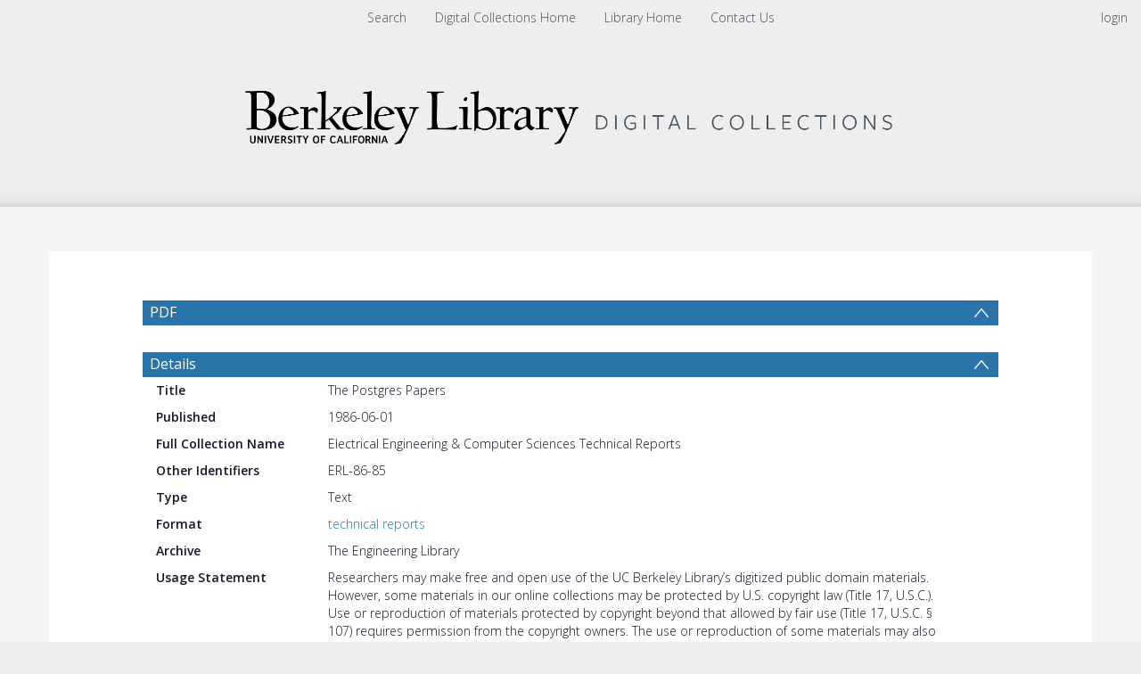

--- FILE ---
content_type: text/html; charset=UTF-8
request_url: https://digicoll.lib.berkeley.edu/record/140062
body_size: 1991
content:
<!DOCTYPE html>
<html lang="en">
<head>
    <meta charset="utf-8">
    <meta name="viewport" content="width=device-width, initial-scale=1">
    <title></title>
    <style>
        body {
            font-family: "Arial";
        }
    </style>
    <script type="text/javascript">
    window.awsWafCookieDomainList = [];
    window.gokuProps = {
"key":"AQIDAHjcYu/GjX+QlghicBgQ/[base64]/FmfroiJOd9C0km0Iw==",
          "iv":"CgAGHB41DwAACqUn",
          "context":"jRYFa+xT2V6Q7ircWduV9MdwGRFS/P3MWBsrknmOyBqfP0An9fMeSkfUjdFuC0V+49cFrEeBlU8JEIWvgtR042f34mSzT9zLINIL+1P3qo28VVf0+GEG/x6MK5vi5bWENsCbWIsLAP27zN3W8ZOP1l+LRUhBcVpDaEpNO7pb/tzS/wS3mzVafvgFTeCpIPSDTB3CiMOLEtQIHGAeAGG2Sx0nQ6yEEdrp+5nTdBEUTI1ucP9NSgYU6o+c863tLV3u8MfkQhGRZ60TNFZvqNgncufxklS/TnPL3BBVAMhPCVms+Vf83HSST3Cs555lWSWAd8J46difFLUKhyV8KrTqMwzDDzQjK8islLuKEdfIPjxirGl55GeOLA=="
};
    </script>
    <script src="https://cf487ef48925.db5d75dc.eu-west-1.token.awswaf.com/cf487ef48925/d4bbb2d5bd73/a2aa7b4850a4/challenge.js"></script>
</head>
<body>
    <div id="challenge-container"></div>
    <script type="text/javascript">
        AwsWafIntegration.saveReferrer();
        AwsWafIntegration.checkForceRefresh().then((forceRefresh) => {
            if (forceRefresh) {
                AwsWafIntegration.forceRefreshToken().then(() => {
                    window.location.reload(true);
                });
            } else {
                AwsWafIntegration.getToken().then(() => {
                    window.location.reload(true);
                });
            }
        });
    </script>
    <noscript>
        <h1>JavaScript is disabled</h1>
        In order to continue, we need to verify that you're not a robot.
        This requires JavaScript. Enable JavaScript and then reload the page.
    </noscript>
</body>
</html>

--- FILE ---
content_type: text/javascript
request_url: https://digicoll.lib.berkeley.edu/js/tinduireact-dist/assets/react-codemirror-CP8uGJHP.js
body_size: 127073
content:
import{_ as gf}from"./react-i18next-BkJQakR0.js";import{r as we}from"./redux-BFlvNVQf.js";import{j as yf}from"./puck-DjGbgXi8.js";function bf(n,e){if(n==null)return{};var t={};for(var i in n)if({}.hasOwnProperty.call(n,i)){if(e.indexOf(i)!==-1)continue;t[i]=n[i]}return t}let Ks=[],ya=[];(()=>{let n="lc,34,7n,7,7b,19,,,,2,,2,,,20,b,1c,l,g,,2t,7,2,6,2,2,,4,z,,u,r,2j,b,1m,9,9,,o,4,,9,,3,,5,17,3,3b,f,,w,1j,,,,4,8,4,,3,7,a,2,t,,1m,,,,2,4,8,,9,,a,2,q,,2,2,1l,,4,2,4,2,2,3,3,,u,2,3,,b,2,1l,,4,5,,2,4,,k,2,m,6,,,1m,,,2,,4,8,,7,3,a,2,u,,1n,,,,c,,9,,14,,3,,1l,3,5,3,,4,7,2,b,2,t,,1m,,2,,2,,3,,5,2,7,2,b,2,s,2,1l,2,,,2,4,8,,9,,a,2,t,,20,,4,,2,3,,,8,,29,,2,7,c,8,2q,,2,9,b,6,22,2,r,,,,,,1j,e,,5,,2,5,b,,10,9,,2u,4,,6,,2,2,2,p,2,4,3,g,4,d,,2,2,6,,f,,jj,3,qa,3,t,3,t,2,u,2,1s,2,,7,8,,2,b,9,,19,3,3b,2,y,,3a,3,4,2,9,,6,3,63,2,2,,1m,,,7,,,,,2,8,6,a,2,,1c,h,1r,4,1c,7,,,5,,14,9,c,2,w,4,2,2,,3,1k,,,2,3,,,3,1m,8,2,2,48,3,,d,,7,4,,6,,3,2,5i,1m,,5,ek,,5f,x,2da,3,3x,,2o,w,fe,6,2x,2,n9w,4,,a,w,2,28,2,7k,,3,,4,,p,2,5,,47,2,q,i,d,,12,8,p,b,1a,3,1c,,2,4,2,2,13,,1v,6,2,2,2,2,c,,8,,1b,,1f,,,3,2,2,5,2,,,16,2,8,,6m,,2,,4,,fn4,,kh,g,g,g,a6,2,gt,,6a,,45,5,1ae,3,,2,5,4,14,3,4,,4l,2,fx,4,ar,2,49,b,4w,,1i,f,1k,3,1d,4,2,2,1x,3,10,5,,8,1q,,c,2,1g,9,a,4,2,,2n,3,2,,,2,6,,4g,,3,8,l,2,1l,2,,,,,m,,e,7,3,5,5f,8,2,3,,,n,,29,,2,6,,,2,,,2,,2,6j,,2,4,6,2,,2,r,2,2d,8,2,,,2,2y,,,,2,6,,,2t,3,2,4,,5,77,9,,2,6t,,a,2,,,4,,40,4,2,2,4,,w,a,14,6,2,4,8,,9,6,2,3,1a,d,,2,ba,7,,6,,,2a,m,2,7,,2,,2,3e,6,3,,,2,,7,,,20,2,3,,,,9n,2,f0b,5,1n,7,t4,,1r,4,29,,f5k,2,43q,,,3,4,5,8,8,2,7,u,4,44,3,1iz,1j,4,1e,8,,e,,m,5,,f,11s,7,,h,2,7,,2,,5,79,7,c5,4,15s,7,31,7,240,5,gx7k,2o,3k,6o".split(",").map(e=>e?parseInt(e,36):1);for(let e=0,t=0;e<n.length;e++)(e%2?ya:Ks).push(t=t+n[e])})();function xf(n){if(n<768)return!1;for(let e=0,t=Ks.length;;){let i=e+t>>1;if(n<Ks[i])t=i;else if(n>=ya[i])e=i+1;else return!0;if(e==t)return!1}}function So(n){return n>=127462&&n<=127487}const Co=8205;function wf(n,e,t=!0,i=!0){return(t?ba:vf)(n,e,i)}function ba(n,e,t){if(e==n.length)return e;e&&xa(n.charCodeAt(e))&&wa(n.charCodeAt(e-1))&&e--;let i=ms(n,e);for(e+=Ao(i);e<n.length;){let s=ms(n,e);if(i==Co||s==Co||t&&xf(s))e+=Ao(s),i=s;else if(So(s)){let r=0,o=e-2;for(;o>=0&&So(ms(n,o));)r++,o-=2;if(r%2==0)break;e+=2}else break}return e}function vf(n,e,t){for(;e>0;){let i=ba(n,e-2,t);if(i<e)return i;e--}return 0}function ms(n,e){let t=n.charCodeAt(e);if(!wa(t)||e+1==n.length)return t;let i=n.charCodeAt(e+1);return xa(i)?(t-55296<<10)+(i-56320)+65536:t}function xa(n){return n>=56320&&n<57344}function wa(n){return n>=55296&&n<56320}function Ao(n){return n<65536?1:2}class z{lineAt(e){if(e<0||e>this.length)throw new RangeError(`Invalid position ${e} in document of length ${this.length}`);return this.lineInner(e,!1,1,0)}line(e){if(e<1||e>this.lines)throw new RangeError(`Invalid line number ${e} in ${this.lines}-line document`);return this.lineInner(e,!0,1,0)}replace(e,t,i){[e,t]=Xt(this,e,t);let s=[];return this.decompose(0,e,s,2),i.length&&i.decompose(0,i.length,s,3),this.decompose(t,this.length,s,1),_e.from(s,this.length-(t-e)+i.length)}append(e){return this.replace(this.length,this.length,e)}slice(e,t=this.length){[e,t]=Xt(this,e,t);let i=[];return this.decompose(e,t,i,0),_e.from(i,t-e)}eq(e){if(e==this)return!0;if(e.length!=this.length||e.lines!=this.lines)return!1;let t=this.scanIdentical(e,1),i=this.length-this.scanIdentical(e,-1),s=new xi(this),r=new xi(e);for(let o=t,l=t;;){if(s.next(o),r.next(o),o=0,s.lineBreak!=r.lineBreak||s.done!=r.done||s.value!=r.value)return!1;if(l+=s.value.length,s.done||l>=i)return!0}}iter(e=1){return new xi(this,e)}iterRange(e,t=this.length){return new va(this,e,t)}iterLines(e,t){let i;if(e==null)i=this.iter();else{t==null&&(t=this.lines+1);let s=this.line(e).from;i=this.iterRange(s,Math.max(s,t==this.lines+1?this.length:t<=1?0:this.line(t-1).to))}return new ka(i)}toString(){return this.sliceString(0)}toJSON(){let e=[];return this.flatten(e),e}constructor(){}static of(e){if(e.length==0)throw new RangeError("A document must have at least one line");return e.length==1&&!e[0]?z.empty:e.length<=32?new X(e):_e.from(X.split(e,[]))}}class X extends z{constructor(e,t=kf(e)){super(),this.text=e,this.length=t}get lines(){return this.text.length}get children(){return null}lineInner(e,t,i,s){for(let r=0;;r++){let o=this.text[r],l=s+o.length;if((t?i:l)>=e)return new Sf(s,l,i,o);s=l+1,i++}}decompose(e,t,i,s){let r=e<=0&&t>=this.length?this:new X(Mo(this.text,e,t),Math.min(t,this.length)-Math.max(0,e));if(s&1){let o=i.pop(),l=Mn(r.text,o.text.slice(),0,r.length);if(l.length<=32)i.push(new X(l,o.length+r.length));else{let a=l.length>>1;i.push(new X(l.slice(0,a)),new X(l.slice(a)))}}else i.push(r)}replace(e,t,i){if(!(i instanceof X))return super.replace(e,t,i);[e,t]=Xt(this,e,t);let s=Mn(this.text,Mn(i.text,Mo(this.text,0,e)),t),r=this.length+i.length-(t-e);return s.length<=32?new X(s,r):_e.from(X.split(s,[]),r)}sliceString(e,t=this.length,i=`
`){[e,t]=Xt(this,e,t);let s="";for(let r=0,o=0;r<=t&&o<this.text.length;o++){let l=this.text[o],a=r+l.length;r>e&&o&&(s+=i),e<a&&t>r&&(s+=l.slice(Math.max(0,e-r),t-r)),r=a+1}return s}flatten(e){for(let t of this.text)e.push(t)}scanIdentical(){return 0}static split(e,t){let i=[],s=-1;for(let r of e)i.push(r),s+=r.length+1,i.length==32&&(t.push(new X(i,s)),i=[],s=-1);return s>-1&&t.push(new X(i,s)),t}}class _e extends z{constructor(e,t){super(),this.children=e,this.length=t,this.lines=0;for(let i of e)this.lines+=i.lines}lineInner(e,t,i,s){for(let r=0;;r++){let o=this.children[r],l=s+o.length,a=i+o.lines-1;if((t?a:l)>=e)return o.lineInner(e,t,i,s);s=l+1,i=a+1}}decompose(e,t,i,s){for(let r=0,o=0;o<=t&&r<this.children.length;r++){let l=this.children[r],a=o+l.length;if(e<=a&&t>=o){let c=s&((o<=e?1:0)|(a>=t?2:0));o>=e&&a<=t&&!c?i.push(l):l.decompose(e-o,t-o,i,c)}o=a+1}}replace(e,t,i){if([e,t]=Xt(this,e,t),i.lines<this.lines)for(let s=0,r=0;s<this.children.length;s++){let o=this.children[s],l=r+o.length;if(e>=r&&t<=l){let a=o.replace(e-r,t-r,i),c=this.lines-o.lines+a.lines;if(a.lines<c>>4&&a.lines>c>>6){let h=this.children.slice();return h[s]=a,new _e(h,this.length-(t-e)+i.length)}return super.replace(r,l,a)}r=l+1}return super.replace(e,t,i)}sliceString(e,t=this.length,i=`
`){[e,t]=Xt(this,e,t);let s="";for(let r=0,o=0;r<this.children.length&&o<=t;r++){let l=this.children[r],a=o+l.length;o>e&&r&&(s+=i),e<a&&t>o&&(s+=l.sliceString(e-o,t-o,i)),o=a+1}return s}flatten(e){for(let t of this.children)t.flatten(e)}scanIdentical(e,t){if(!(e instanceof _e))return 0;let i=0,[s,r,o,l]=t>0?[0,0,this.children.length,e.children.length]:[this.children.length-1,e.children.length-1,-1,-1];for(;;s+=t,r+=t){if(s==o||r==l)return i;let a=this.children[s],c=e.children[r];if(a!=c)return i+a.scanIdentical(c,t);i+=a.length+1}}static from(e,t=e.reduce((i,s)=>i+s.length+1,-1)){let i=0;for(let d of e)i+=d.lines;if(i<32){let d=[];for(let p of e)p.flatten(d);return new X(d,t)}let s=Math.max(32,i>>5),r=s<<1,o=s>>1,l=[],a=0,c=-1,h=[];function f(d){let p;if(d.lines>r&&d instanceof _e)for(let m of d.children)f(m);else d.lines>o&&(a>o||!a)?(u(),l.push(d)):d instanceof X&&a&&(p=h[h.length-1])instanceof X&&d.lines+p.lines<=32?(a+=d.lines,c+=d.length+1,h[h.length-1]=new X(p.text.concat(d.text),p.length+1+d.length)):(a+d.lines>s&&u(),a+=d.lines,c+=d.length+1,h.push(d))}function u(){a!=0&&(l.push(h.length==1?h[0]:_e.from(h,c)),c=-1,a=h.length=0)}for(let d of e)f(d);return u(),l.length==1?l[0]:new _e(l,t)}}z.empty=new X([""],0);function kf(n){let e=-1;for(let t of n)e+=t.length+1;return e}function Mn(n,e,t=0,i=1e9){for(let s=0,r=0,o=!0;r<n.length&&s<=i;r++){let l=n[r],a=s+l.length;a>=t&&(a>i&&(l=l.slice(0,i-s)),s<t&&(l=l.slice(t-s)),o?(e[e.length-1]+=l,o=!1):e.push(l)),s=a+1}return e}function Mo(n,e,t){return Mn(n,[""],e,t)}class xi{constructor(e,t=1){this.dir=t,this.done=!1,this.lineBreak=!1,this.value="",this.nodes=[e],this.offsets=[t>0?1:(e instanceof X?e.text.length:e.children.length)<<1]}nextInner(e,t){for(this.done=this.lineBreak=!1;;){let i=this.nodes.length-1,s=this.nodes[i],r=this.offsets[i],o=r>>1,l=s instanceof X?s.text.length:s.children.length;if(o==(t>0?l:0)){if(i==0)return this.done=!0,this.value="",this;t>0&&this.offsets[i-1]++,this.nodes.pop(),this.offsets.pop()}else if((r&1)==(t>0?0:1)){if(this.offsets[i]+=t,e==0)return this.lineBreak=!0,this.value=`
`,this;e--}else if(s instanceof X){let a=s.text[o+(t<0?-1:0)];if(this.offsets[i]+=t,a.length>Math.max(0,e))return this.value=e==0?a:t>0?a.slice(e):a.slice(0,a.length-e),this;e-=a.length}else{let a=s.children[o+(t<0?-1:0)];e>a.length?(e-=a.length,this.offsets[i]+=t):(t<0&&this.offsets[i]--,this.nodes.push(a),this.offsets.push(t>0?1:(a instanceof X?a.text.length:a.children.length)<<1))}}}next(e=0){return e<0&&(this.nextInner(-e,-this.dir),e=this.value.length),this.nextInner(e,this.dir)}}class va{constructor(e,t,i){this.value="",this.done=!1,this.cursor=new xi(e,t>i?-1:1),this.pos=t>i?e.length:0,this.from=Math.min(t,i),this.to=Math.max(t,i)}nextInner(e,t){if(t<0?this.pos<=this.from:this.pos>=this.to)return this.value="",this.done=!0,this;e+=Math.max(0,t<0?this.pos-this.to:this.from-this.pos);let i=t<0?this.pos-this.from:this.to-this.pos;e>i&&(e=i),i-=e;let{value:s}=this.cursor.next(e);return this.pos+=(s.length+e)*t,this.value=s.length<=i?s:t<0?s.slice(s.length-i):s.slice(0,i),this.done=!this.value,this}next(e=0){return e<0?e=Math.max(e,this.from-this.pos):e>0&&(e=Math.min(e,this.to-this.pos)),this.nextInner(e,this.cursor.dir)}get lineBreak(){return this.cursor.lineBreak&&this.value!=""}}class ka{constructor(e){this.inner=e,this.afterBreak=!0,this.value="",this.done=!1}next(e=0){let{done:t,lineBreak:i,value:s}=this.inner.next(e);return t&&this.afterBreak?(this.value="",this.afterBreak=!1):t?(this.done=!0,this.value=""):i?this.afterBreak?this.value="":(this.afterBreak=!0,this.next()):(this.value=s,this.afterBreak=!1),this}get lineBreak(){return!1}}typeof Symbol<"u"&&(z.prototype[Symbol.iterator]=function(){return this.iter()},xi.prototype[Symbol.iterator]=va.prototype[Symbol.iterator]=ka.prototype[Symbol.iterator]=function(){return this});class Sf{constructor(e,t,i,s){this.from=e,this.to=t,this.number=i,this.text=s}get length(){return this.to-this.from}}function Xt(n,e,t){return e=Math.max(0,Math.min(n.length,e)),[e,Math.max(e,Math.min(n.length,t))]}function ue(n,e,t=!0,i=!0){return wf(n,e,t,i)}function Cf(n){return n>=56320&&n<57344}function Af(n){return n>=55296&&n<56320}function Ce(n,e){let t=n.charCodeAt(e);if(!Af(t)||e+1==n.length)return t;let i=n.charCodeAt(e+1);return Cf(i)?(t-55296<<10)+(i-56320)+65536:t}function Wr(n){return n<=65535?String.fromCharCode(n):(n-=65536,String.fromCharCode((n>>10)+55296,(n&1023)+56320))}function Je(n){return n<65536?1:2}const $s=/\r\n?|\n/;var fe=(function(n){return n[n.Simple=0]="Simple",n[n.TrackDel=1]="TrackDel",n[n.TrackBefore=2]="TrackBefore",n[n.TrackAfter=3]="TrackAfter",n})(fe||(fe={}));class tt{constructor(e){this.sections=e}get length(){let e=0;for(let t=0;t<this.sections.length;t+=2)e+=this.sections[t];return e}get newLength(){let e=0;for(let t=0;t<this.sections.length;t+=2){let i=this.sections[t+1];e+=i<0?this.sections[t]:i}return e}get empty(){return this.sections.length==0||this.sections.length==2&&this.sections[1]<0}iterGaps(e){for(let t=0,i=0,s=0;t<this.sections.length;){let r=this.sections[t++],o=this.sections[t++];o<0?(e(i,s,r),s+=r):s+=o,i+=r}}iterChangedRanges(e,t=!1){js(this,e,t)}get invertedDesc(){let e=[];for(let t=0;t<this.sections.length;){let i=this.sections[t++],s=this.sections[t++];s<0?e.push(i,s):e.push(s,i)}return new tt(e)}composeDesc(e){return this.empty?e:e.empty?this:Sa(this,e)}mapDesc(e,t=!1){return e.empty?this:Us(this,e,t)}mapPos(e,t=-1,i=fe.Simple){let s=0,r=0;for(let o=0;o<this.sections.length;){let l=this.sections[o++],a=this.sections[o++],c=s+l;if(a<0){if(c>e)return r+(e-s);r+=l}else{if(i!=fe.Simple&&c>=e&&(i==fe.TrackDel&&s<e&&c>e||i==fe.TrackBefore&&s<e||i==fe.TrackAfter&&c>e))return null;if(c>e||c==e&&t<0&&!l)return e==s||t<0?r:r+a;r+=a}s=c}if(e>s)throw new RangeError(`Position ${e} is out of range for changeset of length ${s}`);return r}touchesRange(e,t=e){for(let i=0,s=0;i<this.sections.length&&s<=t;){let r=this.sections[i++],o=this.sections[i++],l=s+r;if(o>=0&&s<=t&&l>=e)return s<e&&l>t?"cover":!0;s=l}return!1}toString(){let e="";for(let t=0;t<this.sections.length;){let i=this.sections[t++],s=this.sections[t++];e+=(e?" ":"")+i+(s>=0?":"+s:"")}return e}toJSON(){return this.sections}static fromJSON(e){if(!Array.isArray(e)||e.length%2||e.some(t=>typeof t!="number"))throw new RangeError("Invalid JSON representation of ChangeDesc");return new tt(e)}static create(e){return new tt(e)}}class ne extends tt{constructor(e,t){super(e),this.inserted=t}apply(e){if(this.length!=e.length)throw new RangeError("Applying change set to a document with the wrong length");return js(this,(t,i,s,r,o)=>e=e.replace(s,s+(i-t),o),!1),e}mapDesc(e,t=!1){return Us(this,e,t,!0)}invert(e){let t=this.sections.slice(),i=[];for(let s=0,r=0;s<t.length;s+=2){let o=t[s],l=t[s+1];if(l>=0){t[s]=l,t[s+1]=o;let a=s>>1;for(;i.length<a;)i.push(z.empty);i.push(o?e.slice(r,r+o):z.empty)}r+=o}return new ne(t,i)}compose(e){return this.empty?e:e.empty?this:Sa(this,e,!0)}map(e,t=!1){return e.empty?this:Us(this,e,t,!0)}iterChanges(e,t=!1){js(this,e,t)}get desc(){return tt.create(this.sections)}filter(e){let t=[],i=[],s=[],r=new Mi(this);e:for(let o=0,l=0;;){let a=o==e.length?1e9:e[o++];for(;l<a||l==a&&r.len==0;){if(r.done)break e;let h=Math.min(r.len,a-l);ge(s,h,-1);let f=r.ins==-1?-1:r.off==0?r.ins:0;ge(t,h,f),f>0&&pt(i,t,r.text),r.forward(h),l+=h}let c=e[o++];for(;l<c;){if(r.done)break e;let h=Math.min(r.len,c-l);ge(t,h,-1),ge(s,h,r.ins==-1?-1:r.off==0?r.ins:0),r.forward(h),l+=h}}return{changes:new ne(t,i),filtered:tt.create(s)}}toJSON(){let e=[];for(let t=0;t<this.sections.length;t+=2){let i=this.sections[t],s=this.sections[t+1];s<0?e.push(i):s==0?e.push([i]):e.push([i].concat(this.inserted[t>>1].toJSON()))}return e}static of(e,t,i){let s=[],r=[],o=0,l=null;function a(h=!1){if(!h&&!s.length)return;o<t&&ge(s,t-o,-1);let f=new ne(s,r);l=l?l.compose(f.map(l)):f,s=[],r=[],o=0}function c(h){if(Array.isArray(h))for(let f of h)c(f);else if(h instanceof ne){if(h.length!=t)throw new RangeError(`Mismatched change set length (got ${h.length}, expected ${t})`);a(),l=l?l.compose(h.map(l)):h}else{let{from:f,to:u=f,insert:d}=h;if(f>u||f<0||u>t)throw new RangeError(`Invalid change range ${f} to ${u} (in doc of length ${t})`);let p=d?typeof d=="string"?z.of(d.split(i||$s)):d:z.empty,m=p.length;if(f==u&&m==0)return;f<o&&a(),f>o&&ge(s,f-o,-1),ge(s,u-f,m),pt(r,s,p),o=u}}return c(e),a(!l),l}static empty(e){return new ne(e?[e,-1]:[],[])}static fromJSON(e){if(!Array.isArray(e))throw new RangeError("Invalid JSON representation of ChangeSet");let t=[],i=[];for(let s=0;s<e.length;s++){let r=e[s];if(typeof r=="number")t.push(r,-1);else{if(!Array.isArray(r)||typeof r[0]!="number"||r.some((o,l)=>l&&typeof o!="string"))throw new RangeError("Invalid JSON representation of ChangeSet");if(r.length==1)t.push(r[0],0);else{for(;i.length<s;)i.push(z.empty);i[s]=z.of(r.slice(1)),t.push(r[0],i[s].length)}}}return new ne(t,i)}static createSet(e,t){return new ne(e,t)}}function ge(n,e,t,i=!1){if(e==0&&t<=0)return;let s=n.length-2;s>=0&&t<=0&&t==n[s+1]?n[s]+=e:s>=0&&e==0&&n[s]==0?n[s+1]+=t:i?(n[s]+=e,n[s+1]+=t):n.push(e,t)}function pt(n,e,t){if(t.length==0)return;let i=e.length-2>>1;if(i<n.length)n[n.length-1]=n[n.length-1].append(t);else{for(;n.length<i;)n.push(z.empty);n.push(t)}}function js(n,e,t){let i=n.inserted;for(let s=0,r=0,o=0;o<n.sections.length;){let l=n.sections[o++],a=n.sections[o++];if(a<0)s+=l,r+=l;else{let c=s,h=r,f=z.empty;for(;c+=l,h+=a,a&&i&&(f=f.append(i[o-2>>1])),!(t||o==n.sections.length||n.sections[o+1]<0);)l=n.sections[o++],a=n.sections[o++];e(s,c,r,h,f),s=c,r=h}}}function Us(n,e,t,i=!1){let s=[],r=i?[]:null,o=new Mi(n),l=new Mi(e);for(let a=-1;;){if(o.done&&l.len||l.done&&o.len)throw new Error("Mismatched change set lengths");if(o.ins==-1&&l.ins==-1){let c=Math.min(o.len,l.len);ge(s,c,-1),o.forward(c),l.forward(c)}else if(l.ins>=0&&(o.ins<0||a==o.i||o.off==0&&(l.len<o.len||l.len==o.len&&!t))){let c=l.len;for(ge(s,l.ins,-1);c;){let h=Math.min(o.len,c);o.ins>=0&&a<o.i&&o.len<=h&&(ge(s,0,o.ins),r&&pt(r,s,o.text),a=o.i),o.forward(h),c-=h}l.next()}else if(o.ins>=0){let c=0,h=o.len;for(;h;)if(l.ins==-1){let f=Math.min(h,l.len);c+=f,h-=f,l.forward(f)}else if(l.ins==0&&l.len<h)h-=l.len,l.next();else break;ge(s,c,a<o.i?o.ins:0),r&&a<o.i&&pt(r,s,o.text),a=o.i,o.forward(o.len-h)}else{if(o.done&&l.done)return r?ne.createSet(s,r):tt.create(s);throw new Error("Mismatched change set lengths")}}}function Sa(n,e,t=!1){let i=[],s=t?[]:null,r=new Mi(n),o=new Mi(e);for(let l=!1;;){if(r.done&&o.done)return s?ne.createSet(i,s):tt.create(i);if(r.ins==0)ge(i,r.len,0,l),r.next();else if(o.len==0&&!o.done)ge(i,0,o.ins,l),s&&pt(s,i,o.text),o.next();else{if(r.done||o.done)throw new Error("Mismatched change set lengths");{let a=Math.min(r.len2,o.len),c=i.length;if(r.ins==-1){let h=o.ins==-1?-1:o.off?0:o.ins;ge(i,a,h,l),s&&h&&pt(s,i,o.text)}else o.ins==-1?(ge(i,r.off?0:r.len,a,l),s&&pt(s,i,r.textBit(a))):(ge(i,r.off?0:r.len,o.off?0:o.ins,l),s&&!o.off&&pt(s,i,o.text));l=(r.ins>a||o.ins>=0&&o.len>a)&&(l||i.length>c),r.forward2(a),o.forward(a)}}}}class Mi{constructor(e){this.set=e,this.i=0,this.next()}next(){let{sections:e}=this.set;this.i<e.length?(this.len=e[this.i++],this.ins=e[this.i++]):(this.len=0,this.ins=-2),this.off=0}get done(){return this.ins==-2}get len2(){return this.ins<0?this.len:this.ins}get text(){let{inserted:e}=this.set,t=this.i-2>>1;return t>=e.length?z.empty:e[t]}textBit(e){let{inserted:t}=this.set,i=this.i-2>>1;return i>=t.length&&!e?z.empty:t[i].slice(this.off,e==null?void 0:this.off+e)}forward(e){e==this.len?this.next():(this.len-=e,this.off+=e)}forward2(e){this.ins==-1?this.forward(e):e==this.ins?this.next():(this.ins-=e,this.off+=e)}}class Bt{constructor(e,t,i){this.from=e,this.to=t,this.flags=i}get anchor(){return this.flags&32?this.to:this.from}get head(){return this.flags&32?this.from:this.to}get empty(){return this.from==this.to}get assoc(){return this.flags&8?-1:this.flags&16?1:0}get bidiLevel(){let e=this.flags&7;return e==7?null:e}get goalColumn(){let e=this.flags>>6;return e==16777215?void 0:e}map(e,t=-1){let i,s;return this.empty?i=s=e.mapPos(this.from,t):(i=e.mapPos(this.from,1),s=e.mapPos(this.to,-1)),i==this.from&&s==this.to?this:new Bt(i,s,this.flags)}extend(e,t=e){if(e<=this.anchor&&t>=this.anchor)return x.range(e,t);let i=Math.abs(e-this.anchor)>Math.abs(t-this.anchor)?e:t;return x.range(this.anchor,i)}eq(e,t=!1){return this.anchor==e.anchor&&this.head==e.head&&(!t||!this.empty||this.assoc==e.assoc)}toJSON(){return{anchor:this.anchor,head:this.head}}static fromJSON(e){if(!e||typeof e.anchor!="number"||typeof e.head!="number")throw new RangeError("Invalid JSON representation for SelectionRange");return x.range(e.anchor,e.head)}static create(e,t,i){return new Bt(e,t,i)}}class x{constructor(e,t){this.ranges=e,this.mainIndex=t}map(e,t=-1){return e.empty?this:x.create(this.ranges.map(i=>i.map(e,t)),this.mainIndex)}eq(e,t=!1){if(this.ranges.length!=e.ranges.length||this.mainIndex!=e.mainIndex)return!1;for(let i=0;i<this.ranges.length;i++)if(!this.ranges[i].eq(e.ranges[i],t))return!1;return!0}get main(){return this.ranges[this.mainIndex]}asSingle(){return this.ranges.length==1?this:new x([this.main],0)}addRange(e,t=!0){return x.create([e].concat(this.ranges),t?0:this.mainIndex+1)}replaceRange(e,t=this.mainIndex){let i=this.ranges.slice();return i[t]=e,x.create(i,this.mainIndex)}toJSON(){return{ranges:this.ranges.map(e=>e.toJSON()),main:this.mainIndex}}static fromJSON(e){if(!e||!Array.isArray(e.ranges)||typeof e.main!="number"||e.main>=e.ranges.length)throw new RangeError("Invalid JSON representation for EditorSelection");return new x(e.ranges.map(t=>Bt.fromJSON(t)),e.main)}static single(e,t=e){return new x([x.range(e,t)],0)}static create(e,t=0){if(e.length==0)throw new RangeError("A selection needs at least one range");for(let i=0,s=0;s<e.length;s++){let r=e[s];if(r.empty?r.from<=i:r.from<i)return x.normalized(e.slice(),t);i=r.to}return new x(e,t)}static cursor(e,t=0,i,s){return Bt.create(e,e,(t==0?0:t<0?8:16)|(i==null?7:Math.min(6,i))|(s??16777215)<<6)}static range(e,t,i,s){let r=(i??16777215)<<6|(s==null?7:Math.min(6,s));return t<e?Bt.create(t,e,48|r):Bt.create(e,t,(t>e?8:0)|r)}static normalized(e,t=0){let i=e[t];e.sort((s,r)=>s.from-r.from),t=e.indexOf(i);for(let s=1;s<e.length;s++){let r=e[s],o=e[s-1];if(r.empty?r.from<=o.to:r.from<o.to){let l=o.from,a=Math.max(r.to,o.to);s<=t&&t--,e.splice(--s,2,r.anchor>r.head?x.range(a,l):x.range(l,a))}}return new x(e,t)}}function Ca(n,e){for(let t of n.ranges)if(t.to>e)throw new RangeError("Selection points outside of document")}let zr=0;class T{constructor(e,t,i,s,r){this.combine=e,this.compareInput=t,this.compare=i,this.isStatic=s,this.id=zr++,this.default=e([]),this.extensions=typeof r=="function"?r(this):r}get reader(){return this}static define(e={}){return new T(e.combine||(t=>t),e.compareInput||((t,i)=>t===i),e.compare||(e.combine?(t,i)=>t===i:qr),!!e.static,e.enables)}of(e){return new Dn([],this,0,e)}compute(e,t){if(this.isStatic)throw new Error("Can't compute a static facet");return new Dn(e,this,1,t)}computeN(e,t){if(this.isStatic)throw new Error("Can't compute a static facet");return new Dn(e,this,2,t)}from(e,t){return t||(t=i=>i),this.compute([e],i=>t(i.field(e)))}}function qr(n,e){return n==e||n.length==e.length&&n.every((t,i)=>t===e[i])}class Dn{constructor(e,t,i,s){this.dependencies=e,this.facet=t,this.type=i,this.value=s,this.id=zr++}dynamicSlot(e){var t;let i=this.value,s=this.facet.compareInput,r=this.id,o=e[r]>>1,l=this.type==2,a=!1,c=!1,h=[];for(let f of this.dependencies)f=="doc"?a=!0:f=="selection"?c=!0:(((t=e[f.id])!==null&&t!==void 0?t:1)&1)==0&&h.push(e[f.id]);return{create(f){return f.values[o]=i(f),1},update(f,u){if(a&&u.docChanged||c&&(u.docChanged||u.selection)||Gs(f,h)){let d=i(f);if(l?!Do(d,f.values[o],s):!s(d,f.values[o]))return f.values[o]=d,1}return 0},reconfigure:(f,u)=>{let d,p=u.config.address[r];if(p!=null){let m=Fn(u,p);if(this.dependencies.every(g=>g instanceof T?u.facet(g)===f.facet(g):g instanceof oe?u.field(g,!1)==f.field(g,!1):!0)||(l?Do(d=i(f),m,s):s(d=i(f),m)))return f.values[o]=m,0}else d=i(f);return f.values[o]=d,1}}}}function Do(n,e,t){if(n.length!=e.length)return!1;for(let i=0;i<n.length;i++)if(!t(n[i],e[i]))return!1;return!0}function Gs(n,e){let t=!1;for(let i of e)wi(n,i)&1&&(t=!0);return t}function Mf(n,e,t){let i=t.map(a=>n[a.id]),s=t.map(a=>a.type),r=i.filter(a=>!(a&1)),o=n[e.id]>>1;function l(a){let c=[];for(let h=0;h<i.length;h++){let f=Fn(a,i[h]);if(s[h]==2)for(let u of f)c.push(u);else c.push(f)}return e.combine(c)}return{create(a){for(let c of i)wi(a,c);return a.values[o]=l(a),1},update(a,c){if(!Gs(a,r))return 0;let h=l(a);return e.compare(h,a.values[o])?0:(a.values[o]=h,1)},reconfigure(a,c){let h=Gs(a,i),f=c.config.facets[e.id],u=c.facet(e);if(f&&!h&&qr(t,f))return a.values[o]=u,0;let d=l(a);return e.compare(d,u)?(a.values[o]=u,0):(a.values[o]=d,1)}}}const nn=T.define({static:!0});class oe{constructor(e,t,i,s,r){this.id=e,this.createF=t,this.updateF=i,this.compareF=s,this.spec=r,this.provides=void 0}static define(e){let t=new oe(zr++,e.create,e.update,e.compare||((i,s)=>i===s),e);return e.provide&&(t.provides=e.provide(t)),t}create(e){let t=e.facet(nn).find(i=>i.field==this);return(t?.create||this.createF)(e)}slot(e){let t=e[this.id]>>1;return{create:i=>(i.values[t]=this.create(i),1),update:(i,s)=>{let r=i.values[t],o=this.updateF(r,s);return this.compareF(r,o)?0:(i.values[t]=o,1)},reconfigure:(i,s)=>{let r=i.facet(nn),o=s.facet(nn),l;return(l=r.find(a=>a.field==this))&&l!=o.find(a=>a.field==this)?(i.values[t]=l.create(i),1):s.config.address[this.id]!=null?(i.values[t]=s.field(this),0):(i.values[t]=this.create(i),1)}}}init(e){return[this,nn.of({field:this,create:e})]}get extension(){return this}}const Ot={lowest:4,low:3,default:2,high:1,highest:0};function hi(n){return e=>new Aa(e,n)}const St={highest:hi(Ot.highest),high:hi(Ot.high),default:hi(Ot.default),low:hi(Ot.low),lowest:hi(Ot.lowest)};class Aa{constructor(e,t){this.inner=e,this.prec=t}}class ss{of(e){return new Ys(this,e)}reconfigure(e){return ss.reconfigure.of({compartment:this,extension:e})}get(e){return e.config.compartments.get(this)}}class Ys{constructor(e,t){this.compartment=e,this.inner=t}}class Nn{constructor(e,t,i,s,r,o){for(this.base=e,this.compartments=t,this.dynamicSlots=i,this.address=s,this.staticValues=r,this.facets=o,this.statusTemplate=[];this.statusTemplate.length<i.length;)this.statusTemplate.push(0)}staticFacet(e){let t=this.address[e.id];return t==null?e.default:this.staticValues[t>>1]}static resolve(e,t,i){let s=[],r=Object.create(null),o=new Map;for(let u of Df(e,t,o))u instanceof oe?s.push(u):(r[u.facet.id]||(r[u.facet.id]=[])).push(u);let l=Object.create(null),a=[],c=[];for(let u of s)l[u.id]=c.length<<1,c.push(d=>u.slot(d));let h=i?.config.facets;for(let u in r){let d=r[u],p=d[0].facet,m=h&&h[u]||[];if(d.every(g=>g.type==0))if(l[p.id]=a.length<<1|1,qr(m,d))a.push(i.facet(p));else{let g=p.combine(d.map(y=>y.value));a.push(i&&p.compare(g,i.facet(p))?i.facet(p):g)}else{for(let g of d)g.type==0?(l[g.id]=a.length<<1|1,a.push(g.value)):(l[g.id]=c.length<<1,c.push(y=>g.dynamicSlot(y)));l[p.id]=c.length<<1,c.push(g=>Mf(g,p,d))}}let f=c.map(u=>u(l));return new Nn(e,o,f,l,a,r)}}function Df(n,e,t){let i=[[],[],[],[],[]],s=new Map;function r(o,l){let a=s.get(o);if(a!=null){if(a<=l)return;let c=i[a].indexOf(o);c>-1&&i[a].splice(c,1),o instanceof Ys&&t.delete(o.compartment)}if(s.set(o,l),Array.isArray(o))for(let c of o)r(c,l);else if(o instanceof Ys){if(t.has(o.compartment))throw new RangeError("Duplicate use of compartment in extensions");let c=e.get(o.compartment)||o.inner;t.set(o.compartment,c),r(c,l)}else if(o instanceof Aa)r(o.inner,o.prec);else if(o instanceof oe)i[l].push(o),o.provides&&r(o.provides,l);else if(o instanceof Dn)i[l].push(o),o.facet.extensions&&r(o.facet.extensions,Ot.default);else{let c=o.extension;if(!c)throw new Error(`Unrecognized extension value in extension set (${o}). This sometimes happens because multiple instances of @codemirror/state are loaded, breaking instanceof checks.`);r(c,l)}}return r(n,Ot.default),i.reduce((o,l)=>o.concat(l))}function wi(n,e){if(e&1)return 2;let t=e>>1,i=n.status[t];if(i==4)throw new Error("Cyclic dependency between fields and/or facets");if(i&2)return i;n.status[t]=4;let s=n.computeSlot(n,n.config.dynamicSlots[t]);return n.status[t]=2|s}function Fn(n,e){return e&1?n.config.staticValues[e>>1]:n.values[e>>1]}const Ma=T.define(),_s=T.define({combine:n=>n.some(e=>e),static:!0}),Da=T.define({combine:n=>n.length?n[0]:void 0,static:!0}),Oa=T.define(),Ta=T.define(),Ba=T.define(),Ea=T.define({combine:n=>n.length?n[0]:!1});class nt{constructor(e,t){this.type=e,this.value=t}static define(){return new Of}}class Of{of(e){return new nt(this,e)}}class Tf{constructor(e){this.map=e}of(e){return new P(this,e)}}class P{constructor(e,t){this.type=e,this.value=t}map(e){let t=this.type.map(this.value,e);return t===void 0?void 0:t==this.value?this:new P(this.type,t)}is(e){return this.type==e}static define(e={}){return new Tf(e.map||(t=>t))}static mapEffects(e,t){if(!e.length)return e;let i=[];for(let s of e){let r=s.map(t);r&&i.push(r)}return i}}P.reconfigure=P.define();P.appendConfig=P.define();class te{constructor(e,t,i,s,r,o){this.startState=e,this.changes=t,this.selection=i,this.effects=s,this.annotations=r,this.scrollIntoView=o,this._doc=null,this._state=null,i&&Ca(i,t.newLength),r.some(l=>l.type==te.time)||(this.annotations=r.concat(te.time.of(Date.now())))}static create(e,t,i,s,r,o){return new te(e,t,i,s,r,o)}get newDoc(){return this._doc||(this._doc=this.changes.apply(this.startState.doc))}get newSelection(){return this.selection||this.startState.selection.map(this.changes)}get state(){return this._state||this.startState.applyTransaction(this),this._state}annotation(e){for(let t of this.annotations)if(t.type==e)return t.value}get docChanged(){return!this.changes.empty}get reconfigured(){return this.startState.config!=this.state.config}isUserEvent(e){let t=this.annotation(te.userEvent);return!!(t&&(t==e||t.length>e.length&&t.slice(0,e.length)==e&&t[e.length]=="."))}}te.time=nt.define();te.userEvent=nt.define();te.addToHistory=nt.define();te.remote=nt.define();function Bf(n,e){let t=[];for(let i=0,s=0;;){let r,o;if(i<n.length&&(s==e.length||e[s]>=n[i]))r=n[i++],o=n[i++];else if(s<e.length)r=e[s++],o=e[s++];else return t;!t.length||t[t.length-1]<r?t.push(r,o):t[t.length-1]<o&&(t[t.length-1]=o)}}function La(n,e,t){var i;let s,r,o;return t?(s=e.changes,r=ne.empty(e.changes.length),o=n.changes.compose(e.changes)):(s=e.changes.map(n.changes),r=n.changes.mapDesc(e.changes,!0),o=n.changes.compose(s)),{changes:o,selection:e.selection?e.selection.map(r):(i=n.selection)===null||i===void 0?void 0:i.map(s),effects:P.mapEffects(n.effects,s).concat(P.mapEffects(e.effects,r)),annotations:n.annotations.length?n.annotations.concat(e.annotations):e.annotations,scrollIntoView:n.scrollIntoView||e.scrollIntoView}}function Js(n,e,t){let i=e.selection,s=Ut(e.annotations);return e.userEvent&&(s=s.concat(te.userEvent.of(e.userEvent))),{changes:e.changes instanceof ne?e.changes:ne.of(e.changes||[],t,n.facet(Da)),selection:i&&(i instanceof x?i:x.single(i.anchor,i.head)),effects:Ut(e.effects),annotations:s,scrollIntoView:!!e.scrollIntoView}}function Ra(n,e,t){let i=Js(n,e.length?e[0]:{},n.doc.length);e.length&&e[0].filter===!1&&(t=!1);for(let r=1;r<e.length;r++){e[r].filter===!1&&(t=!1);let o=!!e[r].sequential;i=La(i,Js(n,e[r],o?i.changes.newLength:n.doc.length),o)}let s=te.create(n,i.changes,i.selection,i.effects,i.annotations,i.scrollIntoView);return Lf(t?Ef(s):s)}function Ef(n){let e=n.startState,t=!0;for(let s of e.facet(Oa)){let r=s(n);if(r===!1){t=!1;break}Array.isArray(r)&&(t=t===!0?r:Bf(t,r))}if(t!==!0){let s,r;if(t===!1)r=n.changes.invertedDesc,s=ne.empty(e.doc.length);else{let o=n.changes.filter(t);s=o.changes,r=o.filtered.mapDesc(o.changes).invertedDesc}n=te.create(e,s,n.selection&&n.selection.map(r),P.mapEffects(n.effects,r),n.annotations,n.scrollIntoView)}let i=e.facet(Ta);for(let s=i.length-1;s>=0;s--){let r=i[s](n);r instanceof te?n=r:Array.isArray(r)&&r.length==1&&r[0]instanceof te?n=r[0]:n=Ra(e,Ut(r),!1)}return n}function Lf(n){let e=n.startState,t=e.facet(Ba),i=n;for(let s=t.length-1;s>=0;s--){let r=t[s](n);r&&Object.keys(r).length&&(i=La(i,Js(e,r,n.changes.newLength),!0))}return i==n?n:te.create(e,n.changes,n.selection,i.effects,i.annotations,i.scrollIntoView)}const Rf=[];function Ut(n){return n==null?Rf:Array.isArray(n)?n:[n]}var J=(function(n){return n[n.Word=0]="Word",n[n.Space=1]="Space",n[n.Other=2]="Other",n})(J||(J={}));const Pf=/[\u00df\u0587\u0590-\u05f4\u0600-\u06ff\u3040-\u309f\u30a0-\u30ff\u3400-\u4db5\u4e00-\u9fcc\uac00-\ud7af]/;let Xs;try{Xs=new RegExp("[\\p{Alphabetic}\\p{Number}_]","u")}catch{}function If(n){if(Xs)return Xs.test(n);for(let e=0;e<n.length;e++){let t=n[e];if(/\w/.test(t)||t>""&&(t.toUpperCase()!=t.toLowerCase()||Pf.test(t)))return!0}return!1}function Nf(n){return e=>{if(!/\S/.test(e))return J.Space;if(If(e))return J.Word;for(let t=0;t<n.length;t++)if(e.indexOf(n[t])>-1)return J.Word;return J.Other}}class V{constructor(e,t,i,s,r,o){this.config=e,this.doc=t,this.selection=i,this.values=s,this.status=e.statusTemplate.slice(),this.computeSlot=r,o&&(o._state=this);for(let l=0;l<this.config.dynamicSlots.length;l++)wi(this,l<<1);this.computeSlot=null}field(e,t=!0){let i=this.config.address[e.id];if(i==null){if(t)throw new RangeError("Field is not present in this state");return}return wi(this,i),Fn(this,i)}update(...e){return Ra(this,e,!0)}applyTransaction(e){let t=this.config,{base:i,compartments:s}=t;for(let l of e.effects)l.is(ss.reconfigure)?(t&&(s=new Map,t.compartments.forEach((a,c)=>s.set(c,a)),t=null),s.set(l.value.compartment,l.value.extension)):l.is(P.reconfigure)?(t=null,i=l.value):l.is(P.appendConfig)&&(t=null,i=Ut(i).concat(l.value));let r;t?r=e.startState.values.slice():(t=Nn.resolve(i,s,this),r=new V(t,this.doc,this.selection,t.dynamicSlots.map(()=>null),(a,c)=>c.reconfigure(a,this),null).values);let o=e.startState.facet(_s)?e.newSelection:e.newSelection.asSingle();new V(t,e.newDoc,o,r,(l,a)=>a.update(l,e),e)}replaceSelection(e){return typeof e=="string"&&(e=this.toText(e)),this.changeByRange(t=>({changes:{from:t.from,to:t.to,insert:e},range:x.cursor(t.from+e.length)}))}changeByRange(e){let t=this.selection,i=e(t.ranges[0]),s=this.changes(i.changes),r=[i.range],o=Ut(i.effects);for(let l=1;l<t.ranges.length;l++){let a=e(t.ranges[l]),c=this.changes(a.changes),h=c.map(s);for(let u=0;u<l;u++)r[u]=r[u].map(h);let f=s.mapDesc(c,!0);r.push(a.range.map(f)),s=s.compose(h),o=P.mapEffects(o,h).concat(P.mapEffects(Ut(a.effects),f))}return{changes:s,selection:x.create(r,t.mainIndex),effects:o}}changes(e=[]){return e instanceof ne?e:ne.of(e,this.doc.length,this.facet(V.lineSeparator))}toText(e){return z.of(e.split(this.facet(V.lineSeparator)||$s))}sliceDoc(e=0,t=this.doc.length){return this.doc.sliceString(e,t,this.lineBreak)}facet(e){let t=this.config.address[e.id];return t==null?e.default:(wi(this,t),Fn(this,t))}toJSON(e){let t={doc:this.sliceDoc(),selection:this.selection.toJSON()};if(e)for(let i in e){let s=e[i];s instanceof oe&&this.config.address[s.id]!=null&&(t[i]=s.spec.toJSON(this.field(e[i]),this))}return t}static fromJSON(e,t={},i){if(!e||typeof e.doc!="string")throw new RangeError("Invalid JSON representation for EditorState");let s=[];if(i){for(let r in i)if(Object.prototype.hasOwnProperty.call(e,r)){let o=i[r],l=e[r];s.push(o.init(a=>o.spec.fromJSON(l,a)))}}return V.create({doc:e.doc,selection:x.fromJSON(e.selection),extensions:t.extensions?s.concat([t.extensions]):s})}static create(e={}){let t=Nn.resolve(e.extensions||[],new Map),i=e.doc instanceof z?e.doc:z.of((e.doc||"").split(t.staticFacet(V.lineSeparator)||$s)),s=e.selection?e.selection instanceof x?e.selection:x.single(e.selection.anchor,e.selection.head):x.single(0);return Ca(s,i.length),t.staticFacet(_s)||(s=s.asSingle()),new V(t,i,s,t.dynamicSlots.map(()=>null),(r,o)=>o.create(r),null)}get tabSize(){return this.facet(V.tabSize)}get lineBreak(){return this.facet(V.lineSeparator)||`
`}get readOnly(){return this.facet(Ea)}phrase(e,...t){for(let i of this.facet(V.phrases))if(Object.prototype.hasOwnProperty.call(i,e)){e=i[e];break}return t.length&&(e=e.replace(/\$(\$|\d*)/g,(i,s)=>{if(s=="$")return"$";let r=+(s||1);return!r||r>t.length?i:t[r-1]})),e}languageDataAt(e,t,i=-1){let s=[];for(let r of this.facet(Ma))for(let o of r(this,t,i))Object.prototype.hasOwnProperty.call(o,e)&&s.push(o[e]);return s}charCategorizer(e){return Nf(this.languageDataAt("wordChars",e).join(""))}wordAt(e){let{text:t,from:i,length:s}=this.doc.lineAt(e),r=this.charCategorizer(e),o=e-i,l=e-i;for(;o>0;){let a=ue(t,o,!1);if(r(t.slice(a,o))!=J.Word)break;o=a}for(;l<s;){let a=ue(t,l);if(r(t.slice(l,a))!=J.Word)break;l=a}return o==l?null:x.range(o+i,l+i)}}V.allowMultipleSelections=_s;V.tabSize=T.define({combine:n=>n.length?n[0]:4});V.lineSeparator=Da;V.readOnly=Ea;V.phrases=T.define({compare(n,e){let t=Object.keys(n),i=Object.keys(e);return t.length==i.length&&t.every(s=>n[s]==e[s])}});V.languageData=Ma;V.changeFilter=Oa;V.transactionFilter=Ta;V.transactionExtender=Ba;ss.reconfigure=P.define();function st(n,e,t={}){let i={};for(let s of n)for(let r of Object.keys(s)){let o=s[r],l=i[r];if(l===void 0)i[r]=o;else if(!(l===o||o===void 0))if(Object.hasOwnProperty.call(t,r))i[r]=t[r](l,o);else throw new Error("Config merge conflict for field "+r)}for(let s in e)i[s]===void 0&&(i[s]=e[s]);return i}class Pt{eq(e){return this==e}range(e,t=e){return Qs.create(e,t,this)}}Pt.prototype.startSide=Pt.prototype.endSide=0;Pt.prototype.point=!1;Pt.prototype.mapMode=fe.TrackDel;let Qs=class Pa{constructor(e,t,i){this.from=e,this.to=t,this.value=i}static create(e,t,i){return new Pa(e,t,i)}};function Zs(n,e){return n.from-e.from||n.value.startSide-e.value.startSide}class Kr{constructor(e,t,i,s){this.from=e,this.to=t,this.value=i,this.maxPoint=s}get length(){return this.to[this.to.length-1]}findIndex(e,t,i,s=0){let r=i?this.to:this.from;for(let o=s,l=r.length;;){if(o==l)return o;let a=o+l>>1,c=r[a]-e||(i?this.value[a].endSide:this.value[a].startSide)-t;if(a==o)return c>=0?o:l;c>=0?l=a:o=a+1}}between(e,t,i,s){for(let r=this.findIndex(t,-1e9,!0),o=this.findIndex(i,1e9,!1,r);r<o;r++)if(s(this.from[r]+e,this.to[r]+e,this.value[r])===!1)return!1}map(e,t){let i=[],s=[],r=[],o=-1,l=-1;for(let a=0;a<this.value.length;a++){let c=this.value[a],h=this.from[a]+e,f=this.to[a]+e,u,d;if(h==f){let p=t.mapPos(h,c.startSide,c.mapMode);if(p==null||(u=d=p,c.startSide!=c.endSide&&(d=t.mapPos(h,c.endSide),d<u)))continue}else if(u=t.mapPos(h,c.startSide),d=t.mapPos(f,c.endSide),u>d||u==d&&c.startSide>0&&c.endSide<=0)continue;(d-u||c.endSide-c.startSide)<0||(o<0&&(o=u),c.point&&(l=Math.max(l,d-u)),i.push(c),s.push(u-o),r.push(d-o))}return{mapped:i.length?new Kr(s,r,i,l):null,pos:o}}}class q{constructor(e,t,i,s){this.chunkPos=e,this.chunk=t,this.nextLayer=i,this.maxPoint=s}static create(e,t,i,s){return new q(e,t,i,s)}get length(){let e=this.chunk.length-1;return e<0?0:Math.max(this.chunkEnd(e),this.nextLayer.length)}get size(){if(this.isEmpty)return 0;let e=this.nextLayer.size;for(let t of this.chunk)e+=t.value.length;return e}chunkEnd(e){return this.chunkPos[e]+this.chunk[e].length}update(e){let{add:t=[],sort:i=!1,filterFrom:s=0,filterTo:r=this.length}=e,o=e.filter;if(t.length==0&&!o)return this;if(i&&(t=t.slice().sort(Zs)),this.isEmpty)return t.length?q.of(t):this;let l=new Ia(this,null,-1).goto(0),a=0,c=[],h=new at;for(;l.value||a<t.length;)if(a<t.length&&(l.from-t[a].from||l.startSide-t[a].value.startSide)>=0){let f=t[a++];h.addInner(f.from,f.to,f.value)||c.push(f)}else l.rangeIndex==1&&l.chunkIndex<this.chunk.length&&(a==t.length||this.chunkEnd(l.chunkIndex)<t[a].from)&&(!o||s>this.chunkEnd(l.chunkIndex)||r<this.chunkPos[l.chunkIndex])&&h.addChunk(this.chunkPos[l.chunkIndex],this.chunk[l.chunkIndex])?l.nextChunk():((!o||s>l.to||r<l.from||o(l.from,l.to,l.value))&&(h.addInner(l.from,l.to,l.value)||c.push(Qs.create(l.from,l.to,l.value))),l.next());return h.finishInner(this.nextLayer.isEmpty&&!c.length?q.empty:this.nextLayer.update({add:c,filter:o,filterFrom:s,filterTo:r}))}map(e){if(e.empty||this.isEmpty)return this;let t=[],i=[],s=-1;for(let o=0;o<this.chunk.length;o++){let l=this.chunkPos[o],a=this.chunk[o],c=e.touchesRange(l,l+a.length);if(c===!1)s=Math.max(s,a.maxPoint),t.push(a),i.push(e.mapPos(l));else if(c===!0){let{mapped:h,pos:f}=a.map(l,e);h&&(s=Math.max(s,h.maxPoint),t.push(h),i.push(f))}}let r=this.nextLayer.map(e);return t.length==0?r:new q(i,t,r||q.empty,s)}between(e,t,i){if(!this.isEmpty){for(let s=0;s<this.chunk.length;s++){let r=this.chunkPos[s],o=this.chunk[s];if(t>=r&&e<=r+o.length&&o.between(r,e-r,t-r,i)===!1)return}this.nextLayer.between(e,t,i)}}iter(e=0){return Di.from([this]).goto(e)}get isEmpty(){return this.nextLayer==this}static iter(e,t=0){return Di.from(e).goto(t)}static compare(e,t,i,s,r=-1){let o=e.filter(f=>f.maxPoint>0||!f.isEmpty&&f.maxPoint>=r),l=t.filter(f=>f.maxPoint>0||!f.isEmpty&&f.maxPoint>=r),a=Oo(o,l,i),c=new ci(o,a,r),h=new ci(l,a,r);i.iterGaps((f,u,d)=>To(c,f,h,u,d,s)),i.empty&&i.length==0&&To(c,0,h,0,0,s)}static eq(e,t,i=0,s){s==null&&(s=999999999);let r=e.filter(h=>!h.isEmpty&&t.indexOf(h)<0),o=t.filter(h=>!h.isEmpty&&e.indexOf(h)<0);if(r.length!=o.length)return!1;if(!r.length)return!0;let l=Oo(r,o),a=new ci(r,l,0).goto(i),c=new ci(o,l,0).goto(i);for(;;){if(a.to!=c.to||!er(a.active,c.active)||a.point&&(!c.point||!a.point.eq(c.point)))return!1;if(a.to>s)return!0;a.next(),c.next()}}static spans(e,t,i,s,r=-1){let o=new ci(e,null,r).goto(t),l=t,a=o.openStart;for(;;){let c=Math.min(o.to,i);if(o.point){let h=o.activeForPoint(o.to),f=o.pointFrom<t?h.length+1:o.point.startSide<0?h.length:Math.min(h.length,a);s.point(l,c,o.point,h,f,o.pointRank),a=Math.min(o.openEnd(c),h.length)}else c>l&&(s.span(l,c,o.active,a),a=o.openEnd(c));if(o.to>i)return a+(o.point&&o.to>i?1:0);l=o.to,o.next()}}static of(e,t=!1){let i=new at;for(let s of e instanceof Qs?[e]:t?Ff(e):e)i.add(s.from,s.to,s.value);return i.finish()}static join(e){if(!e.length)return q.empty;let t=e[e.length-1];for(let i=e.length-2;i>=0;i--)for(let s=e[i];s!=q.empty;s=s.nextLayer)t=new q(s.chunkPos,s.chunk,t,Math.max(s.maxPoint,t.maxPoint));return t}}q.empty=new q([],[],null,-1);function Ff(n){if(n.length>1)for(let e=n[0],t=1;t<n.length;t++){let i=n[t];if(Zs(e,i)>0)return n.slice().sort(Zs);e=i}return n}q.empty.nextLayer=q.empty;class at{finishChunk(e){this.chunks.push(new Kr(this.from,this.to,this.value,this.maxPoint)),this.chunkPos.push(this.chunkStart),this.chunkStart=-1,this.setMaxPoint=Math.max(this.setMaxPoint,this.maxPoint),this.maxPoint=-1,e&&(this.from=[],this.to=[],this.value=[])}constructor(){this.chunks=[],this.chunkPos=[],this.chunkStart=-1,this.last=null,this.lastFrom=-1e9,this.lastTo=-1e9,this.from=[],this.to=[],this.value=[],this.maxPoint=-1,this.setMaxPoint=-1,this.nextLayer=null}add(e,t,i){this.addInner(e,t,i)||(this.nextLayer||(this.nextLayer=new at)).add(e,t,i)}addInner(e,t,i){let s=e-this.lastTo||i.startSide-this.last.endSide;if(s<=0&&(e-this.lastFrom||i.startSide-this.last.startSide)<0)throw new Error("Ranges must be added sorted by `from` position and `startSide`");return s<0?!1:(this.from.length==250&&this.finishChunk(!0),this.chunkStart<0&&(this.chunkStart=e),this.from.push(e-this.chunkStart),this.to.push(t-this.chunkStart),this.last=i,this.lastFrom=e,this.lastTo=t,this.value.push(i),i.point&&(this.maxPoint=Math.max(this.maxPoint,t-e)),!0)}addChunk(e,t){if((e-this.lastTo||t.value[0].startSide-this.last.endSide)<0)return!1;this.from.length&&this.finishChunk(!0),this.setMaxPoint=Math.max(this.setMaxPoint,t.maxPoint),this.chunks.push(t),this.chunkPos.push(e);let i=t.value.length-1;return this.last=t.value[i],this.lastFrom=t.from[i]+e,this.lastTo=t.to[i]+e,!0}finish(){return this.finishInner(q.empty)}finishInner(e){if(this.from.length&&this.finishChunk(!1),this.chunks.length==0)return e;let t=q.create(this.chunkPos,this.chunks,this.nextLayer?this.nextLayer.finishInner(e):e,this.setMaxPoint);return this.from=null,t}}function Oo(n,e,t){let i=new Map;for(let r of n)for(let o=0;o<r.chunk.length;o++)r.chunk[o].maxPoint<=0&&i.set(r.chunk[o],r.chunkPos[o]);let s=new Set;for(let r of e)for(let o=0;o<r.chunk.length;o++){let l=i.get(r.chunk[o]);l!=null&&(t?t.mapPos(l):l)==r.chunkPos[o]&&!t?.touchesRange(l,l+r.chunk[o].length)&&s.add(r.chunk[o])}return s}class Ia{constructor(e,t,i,s=0){this.layer=e,this.skip=t,this.minPoint=i,this.rank=s}get startSide(){return this.value?this.value.startSide:0}get endSide(){return this.value?this.value.endSide:0}goto(e,t=-1e9){return this.chunkIndex=this.rangeIndex=0,this.gotoInner(e,t,!1),this}gotoInner(e,t,i){for(;this.chunkIndex<this.layer.chunk.length;){let s=this.layer.chunk[this.chunkIndex];if(!(this.skip&&this.skip.has(s)||this.layer.chunkEnd(this.chunkIndex)<e||s.maxPoint<this.minPoint))break;this.chunkIndex++,i=!1}if(this.chunkIndex<this.layer.chunk.length){let s=this.layer.chunk[this.chunkIndex].findIndex(e-this.layer.chunkPos[this.chunkIndex],t,!0);(!i||this.rangeIndex<s)&&this.setRangeIndex(s)}this.next()}forward(e,t){(this.to-e||this.endSide-t)<0&&this.gotoInner(e,t,!0)}next(){for(;;)if(this.chunkIndex==this.layer.chunk.length){this.from=this.to=1e9,this.value=null;break}else{let e=this.layer.chunkPos[this.chunkIndex],t=this.layer.chunk[this.chunkIndex],i=e+t.from[this.rangeIndex];if(this.from=i,this.to=e+t.to[this.rangeIndex],this.value=t.value[this.rangeIndex],this.setRangeIndex(this.rangeIndex+1),this.minPoint<0||this.value.point&&this.to-this.from>=this.minPoint)break}}setRangeIndex(e){if(e==this.layer.chunk[this.chunkIndex].value.length){if(this.chunkIndex++,this.skip)for(;this.chunkIndex<this.layer.chunk.length&&this.skip.has(this.layer.chunk[this.chunkIndex]);)this.chunkIndex++;this.rangeIndex=0}else this.rangeIndex=e}nextChunk(){this.chunkIndex++,this.rangeIndex=0,this.next()}compare(e){return this.from-e.from||this.startSide-e.startSide||this.rank-e.rank||this.to-e.to||this.endSide-e.endSide}}class Di{constructor(e){this.heap=e}static from(e,t=null,i=-1){let s=[];for(let r=0;r<e.length;r++)for(let o=e[r];!o.isEmpty;o=o.nextLayer)o.maxPoint>=i&&s.push(new Ia(o,t,i,r));return s.length==1?s[0]:new Di(s)}get startSide(){return this.value?this.value.startSide:0}goto(e,t=-1e9){for(let i of this.heap)i.goto(e,t);for(let i=this.heap.length>>1;i>=0;i--)gs(this.heap,i);return this.next(),this}forward(e,t){for(let i of this.heap)i.forward(e,t);for(let i=this.heap.length>>1;i>=0;i--)gs(this.heap,i);(this.to-e||this.value.endSide-t)<0&&this.next()}next(){if(this.heap.length==0)this.from=this.to=1e9,this.value=null,this.rank=-1;else{let e=this.heap[0];this.from=e.from,this.to=e.to,this.value=e.value,this.rank=e.rank,e.value&&e.next(),gs(this.heap,0)}}}function gs(n,e){for(let t=n[e];;){let i=(e<<1)+1;if(i>=n.length)break;let s=n[i];if(i+1<n.length&&s.compare(n[i+1])>=0&&(s=n[i+1],i++),t.compare(s)<0)break;n[i]=t,n[e]=s,e=i}}class ci{constructor(e,t,i){this.minPoint=i,this.active=[],this.activeTo=[],this.activeRank=[],this.minActive=-1,this.point=null,this.pointFrom=0,this.pointRank=0,this.to=-1e9,this.endSide=0,this.openStart=-1,this.cursor=Di.from(e,t,i)}goto(e,t=-1e9){return this.cursor.goto(e,t),this.active.length=this.activeTo.length=this.activeRank.length=0,this.minActive=-1,this.to=e,this.endSide=t,this.openStart=-1,this.next(),this}forward(e,t){for(;this.minActive>-1&&(this.activeTo[this.minActive]-e||this.active[this.minActive].endSide-t)<0;)this.removeActive(this.minActive);this.cursor.forward(e,t)}removeActive(e){sn(this.active,e),sn(this.activeTo,e),sn(this.activeRank,e),this.minActive=Bo(this.active,this.activeTo)}addActive(e){let t=0,{value:i,to:s,rank:r}=this.cursor;for(;t<this.activeRank.length&&(r-this.activeRank[t]||s-this.activeTo[t])>0;)t++;rn(this.active,t,i),rn(this.activeTo,t,s),rn(this.activeRank,t,r),e&&rn(e,t,this.cursor.from),this.minActive=Bo(this.active,this.activeTo)}next(){let e=this.to,t=this.point;this.point=null;let i=this.openStart<0?[]:null;for(;;){let s=this.minActive;if(s>-1&&(this.activeTo[s]-this.cursor.from||this.active[s].endSide-this.cursor.startSide)<0){if(this.activeTo[s]>e){this.to=this.activeTo[s],this.endSide=this.active[s].endSide;break}this.removeActive(s),i&&sn(i,s)}else if(this.cursor.value)if(this.cursor.from>e){this.to=this.cursor.from,this.endSide=this.cursor.startSide;break}else{let r=this.cursor.value;if(!r.point)this.addActive(i),this.cursor.next();else if(t&&this.cursor.to==this.to&&this.cursor.from<this.cursor.to)this.cursor.next();else{this.point=r,this.pointFrom=this.cursor.from,this.pointRank=this.cursor.rank,this.to=this.cursor.to,this.endSide=r.endSide,this.cursor.next(),this.forward(this.to,this.endSide);break}}else{this.to=this.endSide=1e9;break}}if(i){this.openStart=0;for(let s=i.length-1;s>=0&&i[s]<e;s--)this.openStart++}}activeForPoint(e){if(!this.active.length)return this.active;let t=[];for(let i=this.active.length-1;i>=0&&!(this.activeRank[i]<this.pointRank);i--)(this.activeTo[i]>e||this.activeTo[i]==e&&this.active[i].endSide>=this.point.endSide)&&t.push(this.active[i]);return t.reverse()}openEnd(e){let t=0;for(let i=this.activeTo.length-1;i>=0&&this.activeTo[i]>e;i--)t++;return t}}function To(n,e,t,i,s,r){n.goto(e),t.goto(i);let o=i+s,l=i,a=i-e;for(;;){let c=n.to+a-t.to,h=c||n.endSide-t.endSide,f=h<0?n.to+a:t.to,u=Math.min(f,o);if(n.point||t.point?n.point&&t.point&&(n.point==t.point||n.point.eq(t.point))&&er(n.activeForPoint(n.to),t.activeForPoint(t.to))||r.comparePoint(l,u,n.point,t.point):u>l&&!er(n.active,t.active)&&r.compareRange(l,u,n.active,t.active),f>o)break;(c||n.openEnd!=t.openEnd)&&r.boundChange&&r.boundChange(f),l=f,h<=0&&n.next(),h>=0&&t.next()}}function er(n,e){if(n.length!=e.length)return!1;for(let t=0;t<n.length;t++)if(n[t]!=e[t]&&!n[t].eq(e[t]))return!1;return!0}function sn(n,e){for(let t=e,i=n.length-1;t<i;t++)n[t]=n[t+1];n.pop()}function rn(n,e,t){for(let i=n.length-1;i>=e;i--)n[i+1]=n[i];n[e]=t}function Bo(n,e){let t=-1,i=1e9;for(let s=0;s<e.length;s++)(e[s]-i||n[s].endSide-n[t].endSide)<0&&(t=s,i=e[s]);return t}function ri(n,e,t=n.length){let i=0;for(let s=0;s<t&&s<n.length;)n.charCodeAt(s)==9?(i+=e-i%e,s++):(i++,s=ue(n,s));return i}function tr(n,e,t,i){for(let s=0,r=0;;){if(r>=e)return s;if(s==n.length)break;r+=n.charCodeAt(s)==9?t-r%t:1,s=ue(n,s)}return i===!0?-1:n.length}const ir="ͼ",Eo=typeof Symbol>"u"?"__"+ir:Symbol.for(ir),nr=typeof Symbol>"u"?"__styleSet"+Math.floor(Math.random()*1e8):Symbol("styleSet"),Lo=typeof globalThis<"u"?globalThis:typeof window<"u"?window:{};class bt{constructor(e,t){this.rules=[];let{finish:i}=t||{};function s(o){return/^@/.test(o)?[o]:o.split(/,\s*/)}function r(o,l,a,c){let h=[],f=/^@(\w+)\b/.exec(o[0]),u=f&&f[1]=="keyframes";if(f&&l==null)return a.push(o[0]+";");for(let d in l){let p=l[d];if(/&/.test(d))r(d.split(/,\s*/).map(m=>o.map(g=>m.replace(/&/,g))).reduce((m,g)=>m.concat(g)),p,a);else if(p&&typeof p=="object"){if(!f)throw new RangeError("The value of a property ("+d+") should be a primitive value.");r(s(d),p,h,u)}else p!=null&&h.push(d.replace(/_.*/,"").replace(/[A-Z]/g,m=>"-"+m.toLowerCase())+": "+p+";")}(h.length||u)&&a.push((i&&!f&&!c?o.map(i):o).join(", ")+" {"+h.join(" ")+"}")}for(let o in e)r(s(o),e[o],this.rules)}getRules(){return this.rules.join(`
`)}static newName(){let e=Lo[Eo]||1;return Lo[Eo]=e+1,ir+e.toString(36)}static mount(e,t,i){let s=e[nr],r=i&&i.nonce;s?r&&s.setNonce(r):s=new Hf(e,r),s.mount(Array.isArray(t)?t:[t],e)}}let Ro=new Map;class Hf{constructor(e,t){let i=e.ownerDocument||e,s=i.defaultView;if(!e.head&&e.adoptedStyleSheets&&s.CSSStyleSheet){let r=Ro.get(i);if(r)return e[nr]=r;this.sheet=new s.CSSStyleSheet,Ro.set(i,this)}else this.styleTag=i.createElement("style"),t&&this.styleTag.setAttribute("nonce",t);this.modules=[],e[nr]=this}mount(e,t){let i=this.sheet,s=0,r=0;for(let o=0;o<e.length;o++){let l=e[o],a=this.modules.indexOf(l);if(a<r&&a>-1&&(this.modules.splice(a,1),r--,a=-1),a==-1){if(this.modules.splice(r++,0,l),i)for(let c=0;c<l.rules.length;c++)i.insertRule(l.rules[c],s++)}else{for(;r<a;)s+=this.modules[r++].rules.length;s+=l.rules.length,r++}}if(i)t.adoptedStyleSheets.indexOf(this.sheet)<0&&(t.adoptedStyleSheets=[this.sheet,...t.adoptedStyleSheets]);else{let o="";for(let a=0;a<this.modules.length;a++)o+=this.modules[a].getRules()+`
`;this.styleTag.textContent=o;let l=t.head||t;this.styleTag.parentNode!=l&&l.insertBefore(this.styleTag,l.firstChild)}}setNonce(e){this.styleTag&&this.styleTag.getAttribute("nonce")!=e&&this.styleTag.setAttribute("nonce",e)}}var xt={8:"Backspace",9:"Tab",10:"Enter",12:"NumLock",13:"Enter",16:"Shift",17:"Control",18:"Alt",20:"CapsLock",27:"Escape",32:" ",33:"PageUp",34:"PageDown",35:"End",36:"Home",37:"ArrowLeft",38:"ArrowUp",39:"ArrowRight",40:"ArrowDown",44:"PrintScreen",45:"Insert",46:"Delete",59:";",61:"=",91:"Meta",92:"Meta",106:"*",107:"+",108:",",109:"-",110:".",111:"/",144:"NumLock",145:"ScrollLock",160:"Shift",161:"Shift",162:"Control",163:"Control",164:"Alt",165:"Alt",173:"-",186:";",187:"=",188:",",189:"-",190:".",191:"/",192:"`",219:"[",220:"\\",221:"]",222:"'"},Oi={48:")",49:"!",50:"@",51:"#",52:"$",53:"%",54:"^",55:"&",56:"*",57:"(",59:":",61:"+",173:"_",186:":",187:"+",188:"<",189:"_",190:">",191:"?",192:"~",219:"{",220:"|",221:"}",222:'"'},Vf=typeof navigator<"u"&&/Mac/.test(navigator.platform),Wf=typeof navigator<"u"&&/MSIE \d|Trident\/(?:[7-9]|\d{2,})\..*rv:(\d+)/.exec(navigator.userAgent);for(var he=0;he<10;he++)xt[48+he]=xt[96+he]=String(he);for(var he=1;he<=24;he++)xt[he+111]="F"+he;for(var he=65;he<=90;he++)xt[he]=String.fromCharCode(he+32),Oi[he]=String.fromCharCode(he);for(var ys in xt)Oi.hasOwnProperty(ys)||(Oi[ys]=xt[ys]);function zf(n){var e=Vf&&n.metaKey&&n.shiftKey&&!n.ctrlKey&&!n.altKey||Wf&&n.shiftKey&&n.key&&n.key.length==1||n.key=="Unidentified",t=!e&&n.key||(n.shiftKey?Oi:xt)[n.keyCode]||n.key||"Unidentified";return t=="Esc"&&(t="Escape"),t=="Del"&&(t="Delete"),t=="Left"&&(t="ArrowLeft"),t=="Up"&&(t="ArrowUp"),t=="Right"&&(t="ArrowRight"),t=="Down"&&(t="ArrowDown"),t}function U(){var n=arguments[0];typeof n=="string"&&(n=document.createElement(n));var e=1,t=arguments[1];if(t&&typeof t=="object"&&t.nodeType==null&&!Array.isArray(t)){for(var i in t)if(Object.prototype.hasOwnProperty.call(t,i)){var s=t[i];typeof s=="string"?n.setAttribute(i,s):s!=null&&(n[i]=s)}e++}for(;e<arguments.length;e++)Na(n,arguments[e]);return n}function Na(n,e){if(typeof e=="string")n.appendChild(document.createTextNode(e));else if(e!=null)if(e.nodeType!=null)n.appendChild(e);else if(Array.isArray(e))for(var t=0;t<e.length;t++)Na(n,e[t]);else throw new RangeError("Unsupported child node: "+e)}let ve=typeof navigator<"u"?navigator:{userAgent:"",vendor:"",platform:""},sr=typeof document<"u"?document:{documentElement:{style:{}}};const rr=/Edge\/(\d+)/.exec(ve.userAgent),Fa=/MSIE \d/.test(ve.userAgent),or=/Trident\/(?:[7-9]|\d{2,})\..*rv:(\d+)/.exec(ve.userAgent),rs=!!(Fa||or||rr),Po=!rs&&/gecko\/(\d+)/i.test(ve.userAgent),bs=!rs&&/Chrome\/(\d+)/.exec(ve.userAgent),qf="webkitFontSmoothing"in sr.documentElement.style,lr=!rs&&/Apple Computer/.test(ve.vendor),Io=lr&&(/Mobile\/\w+/.test(ve.userAgent)||ve.maxTouchPoints>2);var O={mac:Io||/Mac/.test(ve.platform),windows:/Win/.test(ve.platform),linux:/Linux|X11/.test(ve.platform),ie:rs,ie_version:Fa?sr.documentMode||6:or?+or[1]:rr?+rr[1]:0,gecko:Po,gecko_version:Po?+(/Firefox\/(\d+)/.exec(ve.userAgent)||[0,0])[1]:0,chrome:!!bs,chrome_version:bs?+bs[1]:0,ios:Io,android:/Android\b/.test(ve.userAgent),webkit_version:qf?+(/\bAppleWebKit\/(\d+)/.exec(ve.userAgent)||[0,0])[1]:0,safari:lr,safari_version:lr?+(/\bVersion\/(\d+(\.\d+)?)/.exec(ve.userAgent)||[0,0])[1]:0,tabSize:sr.documentElement.style.tabSize!=null?"tab-size":"-moz-tab-size"};function Ti(n){let e;return n.nodeType==11?e=n.getSelection?n:n.ownerDocument:e=n,e.getSelection()}function ar(n,e){return e?n==e||n.contains(e.nodeType!=1?e.parentNode:e):!1}function On(n,e){if(!e.anchorNode)return!1;try{return ar(n,e.anchorNode)}catch{return!1}}function Qt(n){return n.nodeType==3?Nt(n,0,n.nodeValue.length).getClientRects():n.nodeType==1?n.getClientRects():[]}function vi(n,e,t,i){return t?No(n,e,t,i,-1)||No(n,e,t,i,1):!1}function It(n){for(var e=0;;e++)if(n=n.previousSibling,!n)return e}function Hn(n){return n.nodeType==1&&/^(DIV|P|LI|UL|OL|BLOCKQUOTE|DD|DT|H\d|SECTION|PRE)$/.test(n.nodeName)}function No(n,e,t,i,s){for(;;){if(n==t&&e==i)return!0;if(e==(s<0?0:it(n))){if(n.nodeName=="DIV")return!1;let r=n.parentNode;if(!r||r.nodeType!=1)return!1;e=It(n)+(s<0?0:1),n=r}else if(n.nodeType==1){if(n=n.childNodes[e+(s<0?-1:0)],n.nodeType==1&&n.contentEditable=="false")return!1;e=s<0?it(n):0}else return!1}}function it(n){return n.nodeType==3?n.nodeValue.length:n.childNodes.length}function Ki(n,e){let t=e?n.left:n.right;return{left:t,right:t,top:n.top,bottom:n.bottom}}function Kf(n){let e=n.visualViewport;return e?{left:0,right:e.width,top:0,bottom:e.height}:{left:0,right:n.innerWidth,top:0,bottom:n.innerHeight}}function Ha(n,e){let t=e.width/n.offsetWidth,i=e.height/n.offsetHeight;return(t>.995&&t<1.005||!isFinite(t)||Math.abs(e.width-n.offsetWidth)<1)&&(t=1),(i>.995&&i<1.005||!isFinite(i)||Math.abs(e.height-n.offsetHeight)<1)&&(i=1),{scaleX:t,scaleY:i}}function $f(n,e,t,i,s,r,o,l){let a=n.ownerDocument,c=a.defaultView||window;for(let h=n,f=!1;h&&!f;)if(h.nodeType==1){let u,d=h==a.body,p=1,m=1;if(d)u=Kf(c);else{if(/^(fixed|sticky)$/.test(getComputedStyle(h).position)&&(f=!0),h.scrollHeight<=h.clientHeight&&h.scrollWidth<=h.clientWidth){h=h.assignedSlot||h.parentNode;continue}let v=h.getBoundingClientRect();({scaleX:p,scaleY:m}=Ha(h,v)),u={left:v.left,right:v.left+h.clientWidth*p,top:v.top,bottom:v.top+h.clientHeight*m}}let g=0,y=0;if(s=="nearest")e.top<u.top?(y=e.top-(u.top+o),t>0&&e.bottom>u.bottom+y&&(y=e.bottom-u.bottom+o)):e.bottom>u.bottom&&(y=e.bottom-u.bottom+o,t<0&&e.top-y<u.top&&(y=e.top-(u.top+o)));else{let v=e.bottom-e.top,w=u.bottom-u.top;y=(s=="center"&&v<=w?e.top+v/2-w/2:s=="start"||s=="center"&&t<0?e.top-o:e.bottom-w+o)-u.top}if(i=="nearest"?e.left<u.left?(g=e.left-(u.left+r),t>0&&e.right>u.right+g&&(g=e.right-u.right+r)):e.right>u.right&&(g=e.right-u.right+r,t<0&&e.left<u.left+g&&(g=e.left-(u.left+r))):g=(i=="center"?e.left+(e.right-e.left)/2-(u.right-u.left)/2:i=="start"==l?e.left-r:e.right-(u.right-u.left)+r)-u.left,g||y)if(d)c.scrollBy(g,y);else{let v=0,w=0;if(y){let S=h.scrollTop;h.scrollTop+=y/m,w=(h.scrollTop-S)*m}if(g){let S=h.scrollLeft;h.scrollLeft+=g/p,v=(h.scrollLeft-S)*p}e={left:e.left-v,top:e.top-w,right:e.right-v,bottom:e.bottom-w},v&&Math.abs(v-g)<1&&(i="nearest"),w&&Math.abs(w-y)<1&&(s="nearest")}if(d)break;(e.top<u.top||e.bottom>u.bottom||e.left<u.left||e.right>u.right)&&(e={left:Math.max(e.left,u.left),right:Math.min(e.right,u.right),top:Math.max(e.top,u.top),bottom:Math.min(e.bottom,u.bottom)}),h=h.assignedSlot||h.parentNode}else if(h.nodeType==11)h=h.host;else break}function jf(n){let e=n.ownerDocument,t,i;for(let s=n.parentNode;s&&!(s==e.body||t&&i);)if(s.nodeType==1)!i&&s.scrollHeight>s.clientHeight&&(i=s),!t&&s.scrollWidth>s.clientWidth&&(t=s),s=s.assignedSlot||s.parentNode;else if(s.nodeType==11)s=s.host;else break;return{x:t,y:i}}class Uf{constructor(){this.anchorNode=null,this.anchorOffset=0,this.focusNode=null,this.focusOffset=0}eq(e){return this.anchorNode==e.anchorNode&&this.anchorOffset==e.anchorOffset&&this.focusNode==e.focusNode&&this.focusOffset==e.focusOffset}setRange(e){let{anchorNode:t,focusNode:i}=e;this.set(t,Math.min(e.anchorOffset,t?it(t):0),i,Math.min(e.focusOffset,i?it(i):0))}set(e,t,i,s){this.anchorNode=e,this.anchorOffset=t,this.focusNode=i,this.focusOffset=s}}let Dt=null;O.safari&&O.safari_version>=26&&(Dt=!1);function Va(n){if(n.setActive)return n.setActive();if(Dt)return n.focus(Dt);let e=[];for(let t=n;t&&(e.push(t,t.scrollTop,t.scrollLeft),t!=t.ownerDocument);t=t.parentNode);if(n.focus(Dt==null?{get preventScroll(){return Dt={preventScroll:!0},!0}}:void 0),!Dt){Dt=!1;for(let t=0;t<e.length;){let i=e[t++],s=e[t++],r=e[t++];i.scrollTop!=s&&(i.scrollTop=s),i.scrollLeft!=r&&(i.scrollLeft=r)}}}let Fo;function Nt(n,e,t=e){let i=Fo||(Fo=document.createRange());return i.setEnd(n,t),i.setStart(n,e),i}function Gt(n,e,t,i){let s={key:e,code:e,keyCode:t,which:t,cancelable:!0};i&&({altKey:s.altKey,ctrlKey:s.ctrlKey,shiftKey:s.shiftKey,metaKey:s.metaKey}=i);let r=new KeyboardEvent("keydown",s);r.synthetic=!0,n.dispatchEvent(r);let o=new KeyboardEvent("keyup",s);return o.synthetic=!0,n.dispatchEvent(o),r.defaultPrevented||o.defaultPrevented}function Gf(n){for(;n;){if(n&&(n.nodeType==9||n.nodeType==11&&n.host))return n;n=n.assignedSlot||n.parentNode}return null}function Wa(n){for(;n.attributes.length;)n.removeAttributeNode(n.attributes[0])}function Yf(n,e){let t=e.focusNode,i=e.focusOffset;if(!t||e.anchorNode!=t||e.anchorOffset!=i)return!1;for(i=Math.min(i,it(t));;)if(i){if(t.nodeType!=1)return!1;let s=t.childNodes[i-1];s.contentEditable=="false"?i--:(t=s,i=it(t))}else{if(t==n)return!0;i=It(t),t=t.parentNode}}function za(n){return n.scrollTop>Math.max(1,n.scrollHeight-n.clientHeight-4)}function qa(n,e){for(let t=n,i=e;;){if(t.nodeType==3&&i>0)return{node:t,offset:i};if(t.nodeType==1&&i>0){if(t.contentEditable=="false")return null;t=t.childNodes[i-1],i=it(t)}else if(t.parentNode&&!Hn(t))i=It(t),t=t.parentNode;else return null}}function Ka(n,e){for(let t=n,i=e;;){if(t.nodeType==3&&i<t.nodeValue.length)return{node:t,offset:i};if(t.nodeType==1&&i<t.childNodes.length){if(t.contentEditable=="false")return null;t=t.childNodes[i],i=0}else if(t.parentNode&&!Hn(t))i=It(t)+1,t=t.parentNode;else return null}}class ye{constructor(e,t,i=!0){this.node=e,this.offset=t,this.precise=i}static before(e,t){return new ye(e.parentNode,It(e),t)}static after(e,t){return new ye(e.parentNode,It(e)+1,t)}}const $r=[];class j{constructor(){this.parent=null,this.dom=null,this.flags=2}get overrideDOMText(){return null}get posAtStart(){return this.parent?this.parent.posBefore(this):0}get posAtEnd(){return this.posAtStart+this.length}posBefore(e){let t=this.posAtStart;for(let i of this.children){if(i==e)return t;t+=i.length+i.breakAfter}throw new RangeError("Invalid child in posBefore")}posAfter(e){return this.posBefore(e)+e.length}sync(e,t){if(this.flags&2){let i=this.dom,s=null,r;for(let o of this.children){if(o.flags&7){if(!o.dom&&(r=s?s.nextSibling:i.firstChild)){let l=j.get(r);(!l||!l.parent&&l.canReuseDOM(o))&&o.reuseDOM(r)}o.sync(e,t),o.flags&=-8}if(r=s?s.nextSibling:i.firstChild,t&&!t.written&&t.node==i&&r!=o.dom&&(t.written=!0),o.dom.parentNode==i)for(;r&&r!=o.dom;)r=Ho(r);else i.insertBefore(o.dom,r);s=o.dom}for(r=s?s.nextSibling:i.firstChild,r&&t&&t.node==i&&(t.written=!0);r;)r=Ho(r)}else if(this.flags&1)for(let i of this.children)i.flags&7&&(i.sync(e,t),i.flags&=-8)}reuseDOM(e){}localPosFromDOM(e,t){let i;if(e==this.dom)i=this.dom.childNodes[t];else{let s=it(e)==0?0:t==0?-1:1;for(;;){let r=e.parentNode;if(r==this.dom)break;s==0&&r.firstChild!=r.lastChild&&(e==r.firstChild?s=-1:s=1),e=r}s<0?i=e:i=e.nextSibling}if(i==this.dom.firstChild)return 0;for(;i&&!j.get(i);)i=i.nextSibling;if(!i)return this.length;for(let s=0,r=0;;s++){let o=this.children[s];if(o.dom==i)return r;r+=o.length+o.breakAfter}}domBoundsAround(e,t,i=0){let s=-1,r=-1,o=-1,l=-1;for(let a=0,c=i,h=i;a<this.children.length;a++){let f=this.children[a],u=c+f.length;if(c<e&&u>t)return f.domBoundsAround(e,t,c);if(u>=e&&s==-1&&(s=a,r=c),c>t&&f.dom.parentNode==this.dom){o=a,l=h;break}h=u,c=u+f.breakAfter}return{from:r,to:l<0?i+this.length:l,startDOM:(s?this.children[s-1].dom.nextSibling:null)||this.dom.firstChild,endDOM:o<this.children.length&&o>=0?this.children[o].dom:null}}markDirty(e=!1){this.flags|=2,this.markParentsDirty(e)}markParentsDirty(e){for(let t=this.parent;t;t=t.parent){if(e&&(t.flags|=2),t.flags&1)return;t.flags|=1,e=!1}}setParent(e){this.parent!=e&&(this.parent=e,this.flags&7&&this.markParentsDirty(!0))}setDOM(e){this.dom!=e&&(this.dom&&(this.dom.cmView=null),this.dom=e,e.cmView=this)}get rootView(){for(let e=this;;){let t=e.parent;if(!t)return e;e=t}}replaceChildren(e,t,i=$r){this.markDirty();for(let s=e;s<t;s++){let r=this.children[s];r.parent==this&&i.indexOf(r)<0&&r.destroy()}i.length<250?this.children.splice(e,t-e,...i):this.children=[].concat(this.children.slice(0,e),i,this.children.slice(t));for(let s=0;s<i.length;s++)i[s].setParent(this)}ignoreMutation(e){return!1}ignoreEvent(e){return!1}childCursor(e=this.length){return new $a(this.children,e,this.children.length)}childPos(e,t=1){return this.childCursor().findPos(e,t)}toString(){let e=this.constructor.name.replace("View","");return e+(this.children.length?"("+this.children.join()+")":this.length?"["+(e=="Text"?this.text:this.length)+"]":"")+(this.breakAfter?"#":"")}static get(e){return e.cmView}get isEditable(){return!0}get isWidget(){return!1}get isHidden(){return!1}merge(e,t,i,s,r,o){return!1}become(e){return!1}canReuseDOM(e){return e.constructor==this.constructor&&!((this.flags|e.flags)&8)}getSide(){return 0}destroy(){for(let e of this.children)e.parent==this&&e.destroy();this.parent=null}}j.prototype.breakAfter=0;function Ho(n){let e=n.nextSibling;return n.parentNode.removeChild(n),e}class $a{constructor(e,t,i){this.children=e,this.pos=t,this.i=i,this.off=0}findPos(e,t=1){for(;;){if(e>this.pos||e==this.pos&&(t>0||this.i==0||this.children[this.i-1].breakAfter))return this.off=e-this.pos,this;let i=this.children[--this.i];this.pos-=i.length+i.breakAfter}}}function ja(n,e,t,i,s,r,o,l,a){let{children:c}=n,h=c.length?c[e]:null,f=r.length?r[r.length-1]:null,u=f?f.breakAfter:o;if(!(e==i&&h&&!o&&!u&&r.length<2&&h.merge(t,s,r.length?f:null,t==0,l,a))){if(i<c.length){let d=c[i];d&&(s<d.length||d.breakAfter&&f?.breakAfter)?(e==i&&(d=d.split(s),s=0),!u&&f&&d.merge(0,s,f,!0,0,a)?r[r.length-1]=d:((s||d.children.length&&!d.children[0].length)&&d.merge(0,s,null,!1,0,a),r.push(d))):d?.breakAfter&&(f?f.breakAfter=1:o=1),i++}for(h&&(h.breakAfter=o,t>0&&(!o&&r.length&&h.merge(t,h.length,r[0],!1,l,0)?h.breakAfter=r.shift().breakAfter:(t<h.length||h.children.length&&h.children[h.children.length-1].length==0)&&h.merge(t,h.length,null,!1,l,0),e++));e<i&&r.length;)if(c[i-1].become(r[r.length-1]))i--,r.pop(),a=r.length?0:l;else if(c[e].become(r[0]))e++,r.shift(),l=r.length?0:a;else break;!r.length&&e&&i<c.length&&!c[e-1].breakAfter&&c[i].merge(0,0,c[e-1],!1,l,a)&&e--,(e<i||r.length)&&n.replaceChildren(e,i,r)}}function Ua(n,e,t,i,s,r){let o=n.childCursor(),{i:l,off:a}=o.findPos(t,1),{i:c,off:h}=o.findPos(e,-1),f=e-t;for(let u of i)f+=u.length;n.length+=f,ja(n,c,h,l,a,i,0,s,r)}const _f=256;class We extends j{constructor(e){super(),this.text=e}get length(){return this.text.length}createDOM(e){this.setDOM(e||document.createTextNode(this.text))}sync(e,t){this.dom||this.createDOM(),this.dom.nodeValue!=this.text&&(t&&t.node==this.dom&&(t.written=!0),this.dom.nodeValue=this.text)}reuseDOM(e){e.nodeType==3&&this.createDOM(e)}merge(e,t,i){return this.flags&8||i&&(!(i instanceof We)||this.length-(t-e)+i.length>_f||i.flags&8)?!1:(this.text=this.text.slice(0,e)+(i?i.text:"")+this.text.slice(t),this.markDirty(),!0)}split(e){let t=new We(this.text.slice(e));return this.text=this.text.slice(0,e),this.markDirty(),t.flags|=this.flags&8,t}localPosFromDOM(e,t){return e==this.dom?t:t?this.text.length:0}domAtPos(e){return new ye(this.dom,e)}domBoundsAround(e,t,i){return{from:i,to:i+this.length,startDOM:this.dom,endDOM:this.dom.nextSibling}}coordsAt(e,t){return Jf(this.dom,e,t)}}class ht extends j{constructor(e,t=[],i=0){super(),this.mark=e,this.children=t,this.length=i;for(let s of t)s.setParent(this)}setAttrs(e){if(Wa(e),this.mark.class&&(e.className=this.mark.class),this.mark.attrs)for(let t in this.mark.attrs)e.setAttribute(t,this.mark.attrs[t]);return e}canReuseDOM(e){return super.canReuseDOM(e)&&!((this.flags|e.flags)&8)}reuseDOM(e){e.nodeName==this.mark.tagName.toUpperCase()&&(this.setDOM(e),this.flags|=6)}sync(e,t){this.dom?this.flags&4&&this.setAttrs(this.dom):this.setDOM(this.setAttrs(document.createElement(this.mark.tagName))),super.sync(e,t)}merge(e,t,i,s,r,o){return i&&(!(i instanceof ht&&i.mark.eq(this.mark))||e&&r<=0||t<this.length&&o<=0)?!1:(Ua(this,e,t,i?i.children.slice():[],r-1,o-1),this.markDirty(),!0)}split(e){let t=[],i=0,s=-1,r=0;for(let l of this.children){let a=i+l.length;a>e&&t.push(i<e?l.split(e-i):l),s<0&&i>=e&&(s=r),i=a,r++}let o=this.length-e;return this.length=e,s>-1&&(this.children.length=s,this.markDirty()),new ht(this.mark,t,o)}domAtPos(e){return Ga(this,e)}coordsAt(e,t){return _a(this,e,t)}}function Jf(n,e,t){let i=n.nodeValue.length;e>i&&(e=i);let s=e,r=e,o=0;e==0&&t<0||e==i&&t>=0?O.chrome||O.gecko||(e?(s--,o=1):r<i&&(r++,o=-1)):t<0?s--:r<i&&r++;let l=Nt(n,s,r).getClientRects();if(!l.length)return null;let a=l[(o?o<0:t>=0)?0:l.length-1];return O.safari&&!o&&a.width==0&&(a=Array.prototype.find.call(l,c=>c.width)||a),o?Ki(a,o<0):a||null}class mt extends j{static create(e,t,i){return new mt(e,t,i)}constructor(e,t,i){super(),this.widget=e,this.length=t,this.side=i,this.prevWidget=null}split(e){let t=mt.create(this.widget,this.length-e,this.side);return this.length-=e,t}sync(e){(!this.dom||!this.widget.updateDOM(this.dom,e))&&(this.dom&&this.prevWidget&&this.prevWidget.destroy(this.dom),this.prevWidget=null,this.setDOM(this.widget.toDOM(e)),this.widget.editable||(this.dom.contentEditable="false"))}getSide(){return this.side}merge(e,t,i,s,r,o){return i&&(!(i instanceof mt)||!this.widget.compare(i.widget)||e>0&&r<=0||t<this.length&&o<=0)?!1:(this.length=e+(i?i.length:0)+(this.length-t),!0)}become(e){return e instanceof mt&&e.side==this.side&&this.widget.constructor==e.widget.constructor?(this.widget.compare(e.widget)||this.markDirty(!0),this.dom&&!this.prevWidget&&(this.prevWidget=this.widget),this.widget=e.widget,this.length=e.length,!0):!1}ignoreMutation(){return!0}ignoreEvent(e){return this.widget.ignoreEvent(e)}get overrideDOMText(){if(this.length==0)return z.empty;let e=this;for(;e.parent;)e=e.parent;let{view:t}=e,i=t&&t.state.doc,s=this.posAtStart;return i?i.slice(s,s+this.length):z.empty}domAtPos(e){return(this.length?e==0:this.side>0)?ye.before(this.dom):ye.after(this.dom,e==this.length)}domBoundsAround(){return null}coordsAt(e,t){let i=this.widget.coordsAt(this.dom,e,t);if(i)return i;let s=this.dom.getClientRects(),r=null;if(!s.length)return null;let o=this.side?this.side<0:e>0;for(let l=o?s.length-1:0;r=s[l],!(e>0?l==0:l==s.length-1||r.top<r.bottom);l+=o?-1:1);return Ki(r,!o)}get isEditable(){return!1}get isWidget(){return!0}get isHidden(){return this.widget.isHidden}destroy(){super.destroy(),this.dom&&this.widget.destroy(this.dom)}}class Zt extends j{constructor(e){super(),this.side=e}get length(){return 0}merge(){return!1}become(e){return e instanceof Zt&&e.side==this.side}split(){return new Zt(this.side)}sync(){if(!this.dom){let e=document.createElement("img");e.className="cm-widgetBuffer",e.setAttribute("aria-hidden","true"),this.setDOM(e)}}getSide(){return this.side}domAtPos(e){return this.side>0?ye.before(this.dom):ye.after(this.dom)}localPosFromDOM(){return 0}domBoundsAround(){return null}coordsAt(e){return this.dom.getBoundingClientRect()}get overrideDOMText(){return z.empty}get isHidden(){return!0}}We.prototype.children=mt.prototype.children=Zt.prototype.children=$r;function Ga(n,e){let t=n.dom,{children:i}=n,s=0;for(let r=0;s<i.length;s++){let o=i[s],l=r+o.length;if(!(l==r&&o.getSide()<=0)){if(e>r&&e<l&&o.dom.parentNode==t)return o.domAtPos(e-r);if(e<=r)break;r=l}}for(let r=s;r>0;r--){let o=i[r-1];if(o.dom.parentNode==t)return o.domAtPos(o.length)}for(let r=s;r<i.length;r++){let o=i[r];if(o.dom.parentNode==t)return o.domAtPos(0)}return new ye(t,0)}function Ya(n,e,t){let i,{children:s}=n;t>0&&e instanceof ht&&s.length&&(i=s[s.length-1])instanceof ht&&i.mark.eq(e.mark)?Ya(i,e.children[0],t-1):(s.push(e),e.setParent(n)),n.length+=e.length}function _a(n,e,t){let i=null,s=-1,r=null,o=-1;function l(c,h){for(let f=0,u=0;f<c.children.length&&u<=h;f++){let d=c.children[f],p=u+d.length;p>=h&&(d.children.length?l(d,h-u):(!r||r.isHidden&&(t>0||Qf(r,d)))&&(p>h||u==p&&d.getSide()>0)?(r=d,o=h-u):(u<h||u==p&&d.getSide()<0&&!d.isHidden)&&(i=d,s=h-u)),u=p}}l(n,e);let a=(t<0?i:r)||i||r;return a?a.coordsAt(Math.max(0,a==i?s:o),t):Xf(n)}function Xf(n){let e=n.dom.lastChild;if(!e)return n.dom.getBoundingClientRect();let t=Qt(e);return t[t.length-1]||null}function Qf(n,e){let t=n.coordsAt(0,1),i=e.coordsAt(0,1);return t&&i&&i.top<t.bottom}function hr(n,e){for(let t in n)t=="class"&&e.class?e.class+=" "+n.class:t=="style"&&e.style?e.style+=";"+n.style:e[t]=n[t];return e}const Vo=Object.create(null);function Vn(n,e,t){if(n==e)return!0;n||(n=Vo),e||(e=Vo);let i=Object.keys(n),s=Object.keys(e);if(i.length-(t&&i.indexOf(t)>-1?1:0)!=s.length-(t&&s.indexOf(t)>-1?1:0))return!1;for(let r of i)if(r!=t&&(s.indexOf(r)==-1||n[r]!==e[r]))return!1;return!0}function cr(n,e,t){let i=!1;if(e)for(let s in e)t&&s in t||(i=!0,s=="style"?n.style.cssText="":n.removeAttribute(s));if(t)for(let s in t)e&&e[s]==t[s]||(i=!0,s=="style"?n.style.cssText=t[s]:n.setAttribute(s,t[s]));return i}function Zf(n){let e=Object.create(null);for(let t=0;t<n.attributes.length;t++){let i=n.attributes[t];e[i.name]=i.value}return e}class rt{eq(e){return!1}updateDOM(e,t){return!1}compare(e){return this==e||this.constructor==e.constructor&&this.eq(e)}get estimatedHeight(){return-1}get lineBreaks(){return 0}ignoreEvent(e){return!0}coordsAt(e,t,i){return null}get isHidden(){return!1}get editable(){return!1}destroy(e){}}var ke=(function(n){return n[n.Text=0]="Text",n[n.WidgetBefore=1]="WidgetBefore",n[n.WidgetAfter=2]="WidgetAfter",n[n.WidgetRange=3]="WidgetRange",n})(ke||(ke={}));class E extends Pt{constructor(e,t,i,s){super(),this.startSide=e,this.endSide=t,this.widget=i,this.spec=s}get heightRelevant(){return!1}static mark(e){return new $i(e)}static widget(e){let t=Math.max(-1e4,Math.min(1e4,e.side||0)),i=!!e.block;return t+=i&&!e.inlineOrder?t>0?3e8:-4e8:t>0?1e8:-1e8,new wt(e,t,t,i,e.widget||null,!1)}static replace(e){let t=!!e.block,i,s;if(e.isBlockGap)i=-5e8,s=4e8;else{let{start:r,end:o}=Ja(e,t);i=(r?t?-3e8:-1:5e8)-1,s=(o?t?2e8:1:-6e8)+1}return new wt(e,i,s,t,e.widget||null,!0)}static line(e){return new ji(e)}static set(e,t=!1){return q.of(e,t)}hasHeight(){return this.widget?this.widget.estimatedHeight>-1:!1}}E.none=q.empty;class $i extends E{constructor(e){let{start:t,end:i}=Ja(e);super(t?-1:5e8,i?1:-6e8,null,e),this.tagName=e.tagName||"span",this.class=e.class||"",this.attrs=e.attributes||null}eq(e){var t,i;return this==e||e instanceof $i&&this.tagName==e.tagName&&(this.class||((t=this.attrs)===null||t===void 0?void 0:t.class))==(e.class||((i=e.attrs)===null||i===void 0?void 0:i.class))&&Vn(this.attrs,e.attrs,"class")}range(e,t=e){if(e>=t)throw new RangeError("Mark decorations may not be empty");return super.range(e,t)}}$i.prototype.point=!1;class ji extends E{constructor(e){super(-2e8,-2e8,null,e)}eq(e){return e instanceof ji&&this.spec.class==e.spec.class&&Vn(this.spec.attributes,e.spec.attributes)}range(e,t=e){if(t!=e)throw new RangeError("Line decoration ranges must be zero-length");return super.range(e,t)}}ji.prototype.mapMode=fe.TrackBefore;ji.prototype.point=!0;class wt extends E{constructor(e,t,i,s,r,o){super(t,i,r,e),this.block=s,this.isReplace=o,this.mapMode=s?t<=0?fe.TrackBefore:fe.TrackAfter:fe.TrackDel}get type(){return this.startSide!=this.endSide?ke.WidgetRange:this.startSide<=0?ke.WidgetBefore:ke.WidgetAfter}get heightRelevant(){return this.block||!!this.widget&&(this.widget.estimatedHeight>=5||this.widget.lineBreaks>0)}eq(e){return e instanceof wt&&eu(this.widget,e.widget)&&this.block==e.block&&this.startSide==e.startSide&&this.endSide==e.endSide}range(e,t=e){if(this.isReplace&&(e>t||e==t&&this.startSide>0&&this.endSide<=0))throw new RangeError("Invalid range for replacement decoration");if(!this.isReplace&&t!=e)throw new RangeError("Widget decorations can only have zero-length ranges");return super.range(e,t)}}wt.prototype.point=!0;function Ja(n,e=!1){let{inclusiveStart:t,inclusiveEnd:i}=n;return t==null&&(t=n.inclusive),i==null&&(i=n.inclusive),{start:t??e,end:i??e}}function eu(n,e){return n==e||!!(n&&e&&n.compare(e))}function Tn(n,e,t,i=0){let s=t.length-1;s>=0&&t[s]+i>=n?t[s]=Math.max(t[s],e):t.push(n,e)}class ee extends j{constructor(){super(...arguments),this.children=[],this.length=0,this.prevAttrs=void 0,this.attrs=null,this.breakAfter=0}merge(e,t,i,s,r,o){if(i){if(!(i instanceof ee))return!1;this.dom||i.transferDOM(this)}return s&&this.setDeco(i?i.attrs:null),Ua(this,e,t,i?i.children.slice():[],r,o),!0}split(e){let t=new ee;if(t.breakAfter=this.breakAfter,this.length==0)return t;let{i,off:s}=this.childPos(e);s&&(t.append(this.children[i].split(s),0),this.children[i].merge(s,this.children[i].length,null,!1,0,0),i++);for(let r=i;r<this.children.length;r++)t.append(this.children[r],0);for(;i>0&&this.children[i-1].length==0;)this.children[--i].destroy();return this.children.length=i,this.markDirty(),this.length=e,t}transferDOM(e){this.dom&&(this.markDirty(),e.setDOM(this.dom),e.prevAttrs=this.prevAttrs===void 0?this.attrs:this.prevAttrs,this.prevAttrs=void 0,this.dom=null)}setDeco(e){Vn(this.attrs,e)||(this.dom&&(this.prevAttrs=this.attrs,this.markDirty()),this.attrs=e)}append(e,t){Ya(this,e,t)}addLineDeco(e){let t=e.spec.attributes,i=e.spec.class;t&&(this.attrs=hr(t,this.attrs||{})),i&&(this.attrs=hr({class:i},this.attrs||{}))}domAtPos(e){return Ga(this,e)}reuseDOM(e){e.nodeName=="DIV"&&(this.setDOM(e),this.flags|=6)}sync(e,t){var i;this.dom?this.flags&4&&(Wa(this.dom),this.dom.className="cm-line",this.prevAttrs=this.attrs?null:void 0):(this.setDOM(document.createElement("div")),this.dom.className="cm-line",this.prevAttrs=this.attrs?null:void 0),this.prevAttrs!==void 0&&(cr(this.dom,this.prevAttrs,this.attrs),this.dom.classList.add("cm-line"),this.prevAttrs=void 0),super.sync(e,t);let s=this.dom.lastChild;for(;s&&j.get(s)instanceof ht;)s=s.lastChild;if(!s||!this.length||s.nodeName!="BR"&&((i=j.get(s))===null||i===void 0?void 0:i.isEditable)==!1&&(!O.ios||!this.children.some(r=>r instanceof We))){let r=document.createElement("BR");r.cmIgnore=!0,this.dom.appendChild(r)}}measureTextSize(){if(this.children.length==0||this.length>20)return null;let e=0,t;for(let i of this.children){if(!(i instanceof We)||/[^ -~]/.test(i.text))return null;let s=Qt(i.dom);if(s.length!=1)return null;e+=s[0].width,t=s[0].height}return e?{lineHeight:this.dom.getBoundingClientRect().height,charWidth:e/this.length,textHeight:t}:null}coordsAt(e,t){let i=_a(this,e,t);if(!this.children.length&&i&&this.parent){let{heightOracle:s}=this.parent.view.viewState,r=i.bottom-i.top;if(Math.abs(r-s.lineHeight)<2&&s.textHeight<r){let o=(r-s.textHeight)/2;return{top:i.top+o,bottom:i.bottom-o,left:i.left,right:i.left}}}return i}become(e){return e instanceof ee&&this.children.length==0&&e.children.length==0&&Vn(this.attrs,e.attrs)&&this.breakAfter==e.breakAfter}covers(){return!0}static find(e,t){for(let i=0,s=0;i<e.children.length;i++){let r=e.children[i],o=s+r.length;if(o>=t){if(r instanceof ee)return r;if(o>t)break}s=o+r.breakAfter}return null}}class lt extends j{constructor(e,t,i){super(),this.widget=e,this.length=t,this.deco=i,this.breakAfter=0,this.prevWidget=null}merge(e,t,i,s,r,o){return i&&(!(i instanceof lt)||!this.widget.compare(i.widget)||e>0&&r<=0||t<this.length&&o<=0)?!1:(this.length=e+(i?i.length:0)+(this.length-t),!0)}domAtPos(e){return e==0?ye.before(this.dom):ye.after(this.dom,e==this.length)}split(e){let t=this.length-e;this.length=e;let i=new lt(this.widget,t,this.deco);return i.breakAfter=this.breakAfter,i}get children(){return $r}sync(e){(!this.dom||!this.widget.updateDOM(this.dom,e))&&(this.dom&&this.prevWidget&&this.prevWidget.destroy(this.dom),this.prevWidget=null,this.setDOM(this.widget.toDOM(e)),this.widget.editable||(this.dom.contentEditable="false"))}get overrideDOMText(){return this.parent?this.parent.view.state.doc.slice(this.posAtStart,this.posAtEnd):z.empty}domBoundsAround(){return null}become(e){return e instanceof lt&&e.widget.constructor==this.widget.constructor?(e.widget.compare(this.widget)||this.markDirty(!0),this.dom&&!this.prevWidget&&(this.prevWidget=this.widget),this.widget=e.widget,this.length=e.length,this.deco=e.deco,this.breakAfter=e.breakAfter,!0):!1}ignoreMutation(){return!0}ignoreEvent(e){return this.widget.ignoreEvent(e)}get isEditable(){return!1}get isWidget(){return!0}coordsAt(e,t){let i=this.widget.coordsAt(this.dom,e,t);return i||(this.widget instanceof fr?null:Ki(this.dom.getBoundingClientRect(),this.length?e==0:t<=0))}destroy(){super.destroy(),this.dom&&this.widget.destroy(this.dom)}covers(e){let{startSide:t,endSide:i}=this.deco;return t==i?!1:e<0?t<0:i>0}}class fr extends rt{constructor(e){super(),this.height=e}toDOM(){let e=document.createElement("div");return e.className="cm-gap",this.updateDOM(e),e}eq(e){return e.height==this.height}updateDOM(e){return e.style.height=this.height+"px",!0}get editable(){return!0}get estimatedHeight(){return this.height}ignoreEvent(){return!1}}class ki{constructor(e,t,i,s){this.doc=e,this.pos=t,this.end=i,this.disallowBlockEffectsFor=s,this.content=[],this.curLine=null,this.breakAtStart=0,this.pendingBuffer=0,this.bufferMarks=[],this.atCursorPos=!0,this.openStart=-1,this.openEnd=-1,this.text="",this.textOff=0,this.cursor=e.iter(),this.skip=t}posCovered(){if(this.content.length==0)return!this.breakAtStart&&this.doc.lineAt(this.pos).from!=this.pos;let e=this.content[this.content.length-1];return!(e.breakAfter||e instanceof lt&&e.deco.endSide<0)}getLine(){return this.curLine||(this.content.push(this.curLine=new ee),this.atCursorPos=!0),this.curLine}flushBuffer(e=this.bufferMarks){this.pendingBuffer&&(this.curLine.append(on(new Zt(-1),e),e.length),this.pendingBuffer=0)}addBlockWidget(e){this.flushBuffer(),this.curLine=null,this.content.push(e)}finish(e){this.pendingBuffer&&e<=this.bufferMarks.length?this.flushBuffer():this.pendingBuffer=0,!this.posCovered()&&!(e&&this.content.length&&this.content[this.content.length-1]instanceof lt)&&this.getLine()}buildText(e,t,i){for(;e>0;){if(this.textOff==this.text.length){let{value:o,lineBreak:l,done:a}=this.cursor.next(this.skip);if(this.skip=0,a)throw new Error("Ran out of text content when drawing inline views");if(l){this.posCovered()||this.getLine(),this.content.length?this.content[this.content.length-1].breakAfter=1:this.breakAtStart=1,this.flushBuffer(),this.curLine=null,this.atCursorPos=!0,e--;continue}else this.text=o,this.textOff=0}let s=Math.min(this.text.length-this.textOff,e),r=Math.min(s,512);this.flushBuffer(t.slice(t.length-i)),this.getLine().append(on(new We(this.text.slice(this.textOff,this.textOff+r)),t),i),this.atCursorPos=!0,this.textOff+=r,e-=r,i=s<=r?0:t.length}}span(e,t,i,s){this.buildText(t-e,i,s),this.pos=t,this.openStart<0&&(this.openStart=s)}point(e,t,i,s,r,o){if(this.disallowBlockEffectsFor[o]&&i instanceof wt){if(i.block)throw new RangeError("Block decorations may not be specified via plugins");if(t>this.doc.lineAt(this.pos).to)throw new RangeError("Decorations that replace line breaks may not be specified via plugins")}let l=t-e;if(i instanceof wt)if(i.block)i.startSide>0&&!this.posCovered()&&this.getLine(),this.addBlockWidget(new lt(i.widget||ei.block,l,i));else{let a=mt.create(i.widget||ei.inline,l,l?0:i.startSide),c=this.atCursorPos&&!a.isEditable&&r<=s.length&&(e<t||i.startSide>0),h=!a.isEditable&&(e<t||r>s.length||i.startSide<=0),f=this.getLine();this.pendingBuffer==2&&!c&&!a.isEditable&&(this.pendingBuffer=0),this.flushBuffer(s),c&&(f.append(on(new Zt(1),s),r),r=s.length+Math.max(0,r-s.length)),f.append(on(a,s),r),this.atCursorPos=h,this.pendingBuffer=h?e<t||r>s.length?1:2:0,this.pendingBuffer&&(this.bufferMarks=s.slice())}else this.doc.lineAt(this.pos).from==this.pos&&this.getLine().addLineDeco(i);l&&(this.textOff+l<=this.text.length?this.textOff+=l:(this.skip+=l-(this.text.length-this.textOff),this.text="",this.textOff=0),this.pos=t),this.openStart<0&&(this.openStart=r)}static build(e,t,i,s,r){let o=new ki(e,t,i,r);return o.openEnd=q.spans(s,t,i,o),o.openStart<0&&(o.openStart=o.openEnd),o.finish(o.openEnd),o}}function on(n,e){for(let t of e)n=new ht(t,[n],n.length);return n}class ei extends rt{constructor(e){super(),this.tag=e}eq(e){return e.tag==this.tag}toDOM(){return document.createElement(this.tag)}updateDOM(e){return e.nodeName.toLowerCase()==this.tag}get isHidden(){return!0}}ei.inline=new ei("span");ei.block=new ei("div");var _=(function(n){return n[n.LTR=0]="LTR",n[n.RTL=1]="RTL",n})(_||(_={}));const Ft=_.LTR,jr=_.RTL;function Xa(n){let e=[];for(let t=0;t<n.length;t++)e.push(1<<+n[t]);return e}const tu=Xa("[base64]"),iu=Xa("[base64]"),ur=Object.create(null),je=[];for(let n of["()","[]","{}"]){let e=n.charCodeAt(0),t=n.charCodeAt(1);ur[e]=t,ur[t]=-e}function Qa(n){return n<=247?tu[n]:1424<=n&&n<=1524?2:1536<=n&&n<=1785?iu[n-1536]:1774<=n&&n<=2220?4:8192<=n&&n<=8204?256:64336<=n&&n<=65023?4:1}const nu=/[\u0590-\u05f4\u0600-\u06ff\u0700-\u08ac\ufb50-\ufdff]/;class gt{get dir(){return this.level%2?jr:Ft}constructor(e,t,i){this.from=e,this.to=t,this.level=i}side(e,t){return this.dir==t==e?this.to:this.from}forward(e,t){return e==(this.dir==t)}static find(e,t,i,s){let r=-1;for(let o=0;o<e.length;o++){let l=e[o];if(l.from<=t&&l.to>=t){if(l.level==i)return o;(r<0||(s!=0?s<0?l.from<t:l.to>t:e[r].level>l.level))&&(r=o)}}if(r<0)throw new RangeError("Index out of range");return r}}function Za(n,e){if(n.length!=e.length)return!1;for(let t=0;t<n.length;t++){let i=n[t],s=e[t];if(i.from!=s.from||i.to!=s.to||i.direction!=s.direction||!Za(i.inner,s.inner))return!1}return!0}const G=[];function su(n,e,t,i,s){for(let r=0;r<=i.length;r++){let o=r?i[r-1].to:e,l=r<i.length?i[r].from:t,a=r?256:s;for(let c=o,h=a,f=a;c<l;c++){let u=Qa(n.charCodeAt(c));u==512?u=h:u==8&&f==4&&(u=16),G[c]=u==4?2:u,u&7&&(f=u),h=u}for(let c=o,h=a,f=a;c<l;c++){let u=G[c];if(u==128)c<l-1&&h==G[c+1]&&h&24?u=G[c]=h:G[c]=256;else if(u==64){let d=c+1;for(;d<l&&G[d]==64;)d++;let p=c&&h==8||d<t&&G[d]==8?f==1?1:8:256;for(let m=c;m<d;m++)G[m]=p;c=d-1}else u==8&&f==1&&(G[c]=1);h=u,u&7&&(f=u)}}}function ru(n,e,t,i,s){let r=s==1?2:1;for(let o=0,l=0,a=0;o<=i.length;o++){let c=o?i[o-1].to:e,h=o<i.length?i[o].from:t;for(let f=c,u,d,p;f<h;f++)if(d=ur[u=n.charCodeAt(f)])if(d<0){for(let m=l-3;m>=0;m-=3)if(je[m+1]==-d){let g=je[m+2],y=g&2?s:g&4?g&1?r:s:0;y&&(G[f]=G[je[m]]=y),l=m;break}}else{if(je.length==189)break;je[l++]=f,je[l++]=u,je[l++]=a}else if((p=G[f])==2||p==1){let m=p==s;a=m?0:1;for(let g=l-3;g>=0;g-=3){let y=je[g+2];if(y&2)break;if(m)je[g+2]|=2;else{if(y&4)break;je[g+2]|=4}}}}}function ou(n,e,t,i){for(let s=0,r=i;s<=t.length;s++){let o=s?t[s-1].to:n,l=s<t.length?t[s].from:e;for(let a=o;a<l;){let c=G[a];if(c==256){let h=a+1;for(;;)if(h==l){if(s==t.length)break;h=t[s++].to,l=s<t.length?t[s].from:e}else if(G[h]==256)h++;else break;let f=r==1,u=(h<e?G[h]:i)==1,d=f==u?f?1:2:i;for(let p=h,m=s,g=m?t[m-1].to:n;p>a;)p==g&&(p=t[--m].from,g=m?t[m-1].to:n),G[--p]=d;a=h}else r=c,a++}}}function dr(n,e,t,i,s,r,o){let l=i%2?2:1;if(i%2==s%2)for(let a=e,c=0;a<t;){let h=!0,f=!1;if(c==r.length||a<r[c].from){let m=G[a];m!=l&&(h=!1,f=m==16)}let u=!h&&l==1?[]:null,d=h?i:i+1,p=a;e:for(;;)if(c<r.length&&p==r[c].from){if(f)break e;let m=r[c];if(!h)for(let g=m.to,y=c+1;;){if(g==t)break e;if(y<r.length&&r[y].from==g)g=r[y++].to;else{if(G[g]==l)break e;break}}if(c++,u)u.push(m);else{m.from>a&&o.push(new gt(a,m.from,d));let g=m.direction==Ft!=!(d%2);pr(n,g?i+1:i,s,m.inner,m.from,m.to,o),a=m.to}p=m.to}else{if(p==t||(h?G[p]!=l:G[p]==l))break;p++}u?dr(n,a,p,i+1,s,u,o):a<p&&o.push(new gt(a,p,d)),a=p}else for(let a=t,c=r.length;a>e;){let h=!0,f=!1;if(!c||a>r[c-1].to){let m=G[a-1];m!=l&&(h=!1,f=m==16)}let u=!h&&l==1?[]:null,d=h?i:i+1,p=a;e:for(;;)if(c&&p==r[c-1].to){if(f)break e;let m=r[--c];if(!h)for(let g=m.from,y=c;;){if(g==e)break e;if(y&&r[y-1].to==g)g=r[--y].from;else{if(G[g-1]==l)break e;break}}if(u)u.push(m);else{m.to<a&&o.push(new gt(m.to,a,d));let g=m.direction==Ft!=!(d%2);pr(n,g?i+1:i,s,m.inner,m.from,m.to,o),a=m.from}p=m.from}else{if(p==e||(h?G[p-1]!=l:G[p-1]==l))break;p--}u?dr(n,p,a,i+1,s,u,o):p<a&&o.push(new gt(p,a,d)),a=p}}function pr(n,e,t,i,s,r,o){let l=e%2?2:1;su(n,s,r,i,l),ru(n,s,r,i,l),ou(s,r,i,l),dr(n,s,r,e,t,i,o)}function lu(n,e,t){if(!n)return[new gt(0,0,e==jr?1:0)];if(e==Ft&&!t.length&&!nu.test(n))return eh(n.length);if(t.length)for(;n.length>G.length;)G[G.length]=256;let i=[],s=e==Ft?0:1;return pr(n,s,s,t,0,n.length,i),i}function eh(n){return[new gt(0,n,0)]}let th="";function au(n,e,t,i,s){var r;let o=i.head-n.from,l=gt.find(e,o,(r=i.bidiLevel)!==null&&r!==void 0?r:-1,i.assoc),a=e[l],c=a.side(s,t);if(o==c){let u=l+=s?1:-1;if(u<0||u>=e.length)return null;a=e[l=u],o=a.side(!s,t),c=a.side(s,t)}let h=ue(n.text,o,a.forward(s,t));(h<a.from||h>a.to)&&(h=c),th=n.text.slice(Math.min(o,h),Math.max(o,h));let f=l==(s?e.length-1:0)?null:e[l+(s?1:-1)];return f&&h==c&&f.level+(s?0:1)<a.level?x.cursor(f.side(!s,t)+n.from,f.forward(s,t)?1:-1,f.level):x.cursor(h+n.from,a.forward(s,t)?-1:1,a.level)}function hu(n,e,t){for(let i=e;i<t;i++){let s=Qa(n.charCodeAt(i));if(s==1)return Ft;if(s==2||s==4)return jr}return Ft}const ih=T.define(),nh=T.define(),sh=T.define(),rh=T.define(),mr=T.define(),oh=T.define(),lh=T.define(),Ur=T.define(),Gr=T.define(),ah=T.define({combine:n=>n.some(e=>e)}),hh=T.define({combine:n=>n.some(e=>e)}),ch=T.define();class Yt{constructor(e,t="nearest",i="nearest",s=5,r=5,o=!1){this.range=e,this.y=t,this.x=i,this.yMargin=s,this.xMargin=r,this.isSnapshot=o}map(e){return e.empty?this:new Yt(this.range.map(e),this.y,this.x,this.yMargin,this.xMargin,this.isSnapshot)}clip(e){return this.range.to<=e.doc.length?this:new Yt(x.cursor(e.doc.length),this.y,this.x,this.yMargin,this.xMargin,this.isSnapshot)}}const ln=P.define({map:(n,e)=>n.map(e)}),fh=P.define();function Me(n,e,t){let i=n.facet(rh);i.length?i[0](e):window.onerror&&window.onerror(String(e),t,void 0,void 0,e)||(t?console.error(t+":",e):console.error(e))}const ot=T.define({combine:n=>n.length?n[0]:!0});let cu=0;const qt=T.define({combine(n){return n.filter((e,t)=>{for(let i=0;i<t;i++)if(n[i].plugin==e.plugin)return!1;return!0})}});class Q{constructor(e,t,i,s,r){this.id=e,this.create=t,this.domEventHandlers=i,this.domEventObservers=s,this.baseExtensions=r(this),this.extension=this.baseExtensions.concat(qt.of({plugin:this,arg:void 0}))}of(e){return this.baseExtensions.concat(qt.of({plugin:this,arg:e}))}static define(e,t){const{eventHandlers:i,eventObservers:s,provide:r,decorations:o}=t||{};return new Q(cu++,e,i,s,l=>{let a=[];return o&&a.push(Bi.of(c=>{let h=c.plugin(l);return h?o(h):E.none})),r&&a.push(r(l)),a})}static fromClass(e,t){return Q.define((i,s)=>new e(i,s),t)}}class xs{constructor(e){this.spec=e,this.mustUpdate=null,this.value=null}get plugin(){return this.spec&&this.spec.plugin}update(e){if(this.value){if(this.mustUpdate){let t=this.mustUpdate;if(this.mustUpdate=null,this.value.update)try{this.value.update(t)}catch(i){if(Me(t.state,i,"CodeMirror plugin crashed"),this.value.destroy)try{this.value.destroy()}catch{}this.deactivate()}}}else if(this.spec)try{this.value=this.spec.plugin.create(e,this.spec.arg)}catch(t){Me(e.state,t,"CodeMirror plugin crashed"),this.deactivate()}return this}destroy(e){var t;if(!((t=this.value)===null||t===void 0)&&t.destroy)try{this.value.destroy()}catch(i){Me(e.state,i,"CodeMirror plugin crashed")}}deactivate(){this.spec=this.value=null}}const uh=T.define(),Yr=T.define(),Bi=T.define(),dh=T.define(),Ui=T.define(),ph=T.define();function Wo(n,e){let t=n.state.facet(ph);if(!t.length)return t;let i=t.map(r=>r instanceof Function?r(n):r),s=[];return q.spans(i,e.from,e.to,{point(){},span(r,o,l,a){let c=r-e.from,h=o-e.from,f=s;for(let u=l.length-1;u>=0;u--,a--){let d=l[u].spec.bidiIsolate,p;if(d==null&&(d=hu(e.text,c,h)),a>0&&f.length&&(p=f[f.length-1]).to==c&&p.direction==d)p.to=h,f=p.inner;else{let m={from:c,to:h,direction:d,inner:[]};f.push(m),f=m.inner}}}}),s}const mh=T.define();function _r(n){let e=0,t=0,i=0,s=0;for(let r of n.state.facet(mh)){let o=r(n);o&&(o.left!=null&&(e=Math.max(e,o.left)),o.right!=null&&(t=Math.max(t,o.right)),o.top!=null&&(i=Math.max(i,o.top)),o.bottom!=null&&(s=Math.max(s,o.bottom)))}return{left:e,right:t,top:i,bottom:s}}const mi=T.define();class Ne{constructor(e,t,i,s){this.fromA=e,this.toA=t,this.fromB=i,this.toB=s}join(e){return new Ne(Math.min(this.fromA,e.fromA),Math.max(this.toA,e.toA),Math.min(this.fromB,e.fromB),Math.max(this.toB,e.toB))}addToSet(e){let t=e.length,i=this;for(;t>0;t--){let s=e[t-1];if(!(s.fromA>i.toA)){if(s.toA<i.fromA)break;i=i.join(s),e.splice(t-1,1)}}return e.splice(t,0,i),e}static extendWithRanges(e,t){if(t.length==0)return e;let i=[];for(let s=0,r=0,o=0,l=0;;s++){let a=s==e.length?null:e[s],c=o-l,h=a?a.fromB:1e9;for(;r<t.length&&t[r]<h;){let f=t[r],u=t[r+1],d=Math.max(l,f),p=Math.min(h,u);if(d<=p&&new Ne(d+c,p+c,d,p).addToSet(i),u>h)break;r+=2}if(!a)return i;new Ne(a.fromA,a.toA,a.fromB,a.toB).addToSet(i),o=a.toA,l=a.toB}}}class Wn{constructor(e,t,i){this.view=e,this.state=t,this.transactions=i,this.flags=0,this.startState=e.state,this.changes=ne.empty(this.startState.doc.length);for(let r of i)this.changes=this.changes.compose(r.changes);let s=[];this.changes.iterChangedRanges((r,o,l,a)=>s.push(new Ne(r,o,l,a))),this.changedRanges=s}static create(e,t,i){return new Wn(e,t,i)}get viewportChanged(){return(this.flags&4)>0}get viewportMoved(){return(this.flags&8)>0}get heightChanged(){return(this.flags&2)>0}get geometryChanged(){return this.docChanged||(this.flags&18)>0}get focusChanged(){return(this.flags&1)>0}get docChanged(){return!this.changes.empty}get selectionSet(){return this.transactions.some(e=>e.selection)}get empty(){return this.flags==0&&this.transactions.length==0}}class zo extends j{get length(){return this.view.state.doc.length}constructor(e){super(),this.view=e,this.decorations=[],this.dynamicDecorationMap=[!1],this.domChanged=null,this.hasComposition=null,this.markedForComposition=new Set,this.editContextFormatting=E.none,this.lastCompositionAfterCursor=!1,this.minWidth=0,this.minWidthFrom=0,this.minWidthTo=0,this.impreciseAnchor=null,this.impreciseHead=null,this.forceSelection=!1,this.lastUpdate=Date.now(),this.setDOM(e.contentDOM),this.children=[new ee],this.children[0].setParent(this),this.updateDeco(),this.updateInner([new Ne(0,0,0,e.state.doc.length)],0,null)}update(e){var t;let i=e.changedRanges;this.minWidth>0&&i.length&&(i.every(({fromA:c,toA:h})=>h<this.minWidthFrom||c>this.minWidthTo)?(this.minWidthFrom=e.changes.mapPos(this.minWidthFrom,1),this.minWidthTo=e.changes.mapPos(this.minWidthTo,1)):this.minWidth=this.minWidthFrom=this.minWidthTo=0),this.updateEditContextFormatting(e);let s=-1;this.view.inputState.composing>=0&&!this.view.observer.editContext&&(!((t=this.domChanged)===null||t===void 0)&&t.newSel?s=this.domChanged.newSel.head:!yu(e.changes,this.hasComposition)&&!e.selectionSet&&(s=e.state.selection.main.head));let r=s>-1?uu(this.view,e.changes,s):null;if(this.domChanged=null,this.hasComposition){this.markedForComposition.clear();let{from:c,to:h}=this.hasComposition;i=new Ne(c,h,e.changes.mapPos(c,-1),e.changes.mapPos(h,1)).addToSet(i.slice())}this.hasComposition=r?{from:r.range.fromB,to:r.range.toB}:null,(O.ie||O.chrome)&&!r&&e&&e.state.doc.lines!=e.startState.doc.lines&&(this.forceSelection=!0);let o=this.decorations,l=this.updateDeco(),a=mu(o,l,e.changes);return i=Ne.extendWithRanges(i,a),!(this.flags&7)&&i.length==0?!1:(this.updateInner(i,e.startState.doc.length,r),e.transactions.length&&(this.lastUpdate=Date.now()),!0)}updateInner(e,t,i){this.view.viewState.mustMeasureContent=!0,this.updateChildren(e,t,i);let{observer:s}=this.view;s.ignore(()=>{this.dom.style.height=this.view.viewState.contentHeight/this.view.scaleY+"px",this.dom.style.flexBasis=this.minWidth?this.minWidth+"px":"";let o=O.chrome||O.ios?{node:s.selectionRange.focusNode,written:!1}:void 0;this.sync(this.view,o),this.flags&=-8,o&&(o.written||s.selectionRange.focusNode!=o.node)&&(this.forceSelection=!0),this.dom.style.height=""}),this.markedForComposition.forEach(o=>o.flags&=-9);let r=[];if(this.view.viewport.from||this.view.viewport.to<this.view.state.doc.length)for(let o of this.children)o instanceof lt&&o.widget instanceof fr&&r.push(o.dom);s.updateGaps(r)}updateChildren(e,t,i){let s=i?i.range.addToSet(e.slice()):e,r=this.childCursor(t);for(let o=s.length-1;;o--){let l=o>=0?s[o]:null;if(!l)break;let{fromA:a,toA:c,fromB:h,toB:f}=l,u,d,p,m;if(i&&i.range.fromB<f&&i.range.toB>h){let S=ki.build(this.view.state.doc,h,i.range.fromB,this.decorations,this.dynamicDecorationMap),k=ki.build(this.view.state.doc,i.range.toB,f,this.decorations,this.dynamicDecorationMap);d=S.breakAtStart,p=S.openStart,m=k.openEnd;let C=this.compositionView(i);k.breakAtStart?C.breakAfter=1:k.content.length&&C.merge(C.length,C.length,k.content[0],!1,k.openStart,0)&&(C.breakAfter=k.content[0].breakAfter,k.content.shift()),S.content.length&&C.merge(0,0,S.content[S.content.length-1],!0,0,S.openEnd)&&S.content.pop(),u=S.content.concat(C).concat(k.content)}else({content:u,breakAtStart:d,openStart:p,openEnd:m}=ki.build(this.view.state.doc,h,f,this.decorations,this.dynamicDecorationMap));let{i:g,off:y}=r.findPos(c,1),{i:v,off:w}=r.findPos(a,-1);ja(this,v,w,g,y,u,d,p,m)}i&&this.fixCompositionDOM(i)}updateEditContextFormatting(e){this.editContextFormatting=this.editContextFormatting.map(e.changes);for(let t of e.transactions)for(let i of t.effects)i.is(fh)&&(this.editContextFormatting=i.value)}compositionView(e){let t=new We(e.text.nodeValue);t.flags|=8;for(let{deco:s}of e.marks)t=new ht(s,[t],t.length);let i=new ee;return i.append(t,0),i}fixCompositionDOM(e){let t=(r,o)=>{o.flags|=8|(o.children.some(a=>a.flags&7)?1:0),this.markedForComposition.add(o);let l=j.get(r);l&&l!=o&&(l.dom=null),o.setDOM(r)},i=this.childPos(e.range.fromB,1),s=this.children[i.i];t(e.line,s);for(let r=e.marks.length-1;r>=-1;r--)i=s.childPos(i.off,1),s=s.children[i.i],t(r>=0?e.marks[r].node:e.text,s)}updateSelection(e=!1,t=!1){(e||!this.view.observer.selectionRange.focusNode)&&this.view.observer.readSelectionRange();let i=this.view.root.activeElement,s=i==this.dom,r=!s&&!(this.view.state.facet(ot)||this.dom.tabIndex>-1)&&On(this.dom,this.view.observer.selectionRange)&&!(i&&this.dom.contains(i));if(!(s||t||r))return;let o=this.forceSelection;this.forceSelection=!1;let l=this.view.state.selection.main,a=this.moveToLine(this.domAtPos(l.anchor)),c=l.empty?a:this.moveToLine(this.domAtPos(l.head));if(O.gecko&&l.empty&&!this.hasComposition&&fu(a)){let f=document.createTextNode("");this.view.observer.ignore(()=>a.node.insertBefore(f,a.node.childNodes[a.offset]||null)),a=c=new ye(f,0),o=!0}let h=this.view.observer.selectionRange;(o||!h.focusNode||(!vi(a.node,a.offset,h.anchorNode,h.anchorOffset)||!vi(c.node,c.offset,h.focusNode,h.focusOffset))&&!this.suppressWidgetCursorChange(h,l))&&(this.view.observer.ignore(()=>{O.android&&O.chrome&&this.dom.contains(h.focusNode)&&gu(h.focusNode,this.dom)&&(this.dom.blur(),this.dom.focus({preventScroll:!0}));let f=Ti(this.view.root);if(f)if(l.empty){if(O.gecko){let u=du(a.node,a.offset);if(u&&u!=3){let d=(u==1?qa:Ka)(a.node,a.offset);d&&(a=new ye(d.node,d.offset))}}f.collapse(a.node,a.offset),l.bidiLevel!=null&&f.caretBidiLevel!==void 0&&(f.caretBidiLevel=l.bidiLevel)}else if(f.extend){f.collapse(a.node,a.offset);try{f.extend(c.node,c.offset)}catch{}}else{let u=document.createRange();l.anchor>l.head&&([a,c]=[c,a]),u.setEnd(c.node,c.offset),u.setStart(a.node,a.offset),f.removeAllRanges(),f.addRange(u)}r&&this.view.root.activeElement==this.dom&&(this.dom.blur(),i&&i.focus())}),this.view.observer.setSelectionRange(a,c)),this.impreciseAnchor=a.precise?null:new ye(h.anchorNode,h.anchorOffset),this.impreciseHead=c.precise?null:new ye(h.focusNode,h.focusOffset)}suppressWidgetCursorChange(e,t){return this.hasComposition&&t.empty&&vi(e.focusNode,e.focusOffset,e.anchorNode,e.anchorOffset)&&this.posFromDOM(e.focusNode,e.focusOffset)==t.head}enforceCursorAssoc(){if(this.hasComposition)return;let{view:e}=this,t=e.state.selection.main,i=Ti(e.root),{anchorNode:s,anchorOffset:r}=e.observer.selectionRange;if(!i||!t.empty||!t.assoc||!i.modify)return;let o=ee.find(this,t.head);if(!o)return;let l=o.posAtStart;if(t.head==l||t.head==l+o.length)return;let a=this.coordsAt(t.head,-1),c=this.coordsAt(t.head,1);if(!a||!c||a.bottom>c.top)return;let h=this.domAtPos(t.head+t.assoc);i.collapse(h.node,h.offset),i.modify("move",t.assoc<0?"forward":"backward","lineboundary"),e.observer.readSelectionRange();let f=e.observer.selectionRange;e.docView.posFromDOM(f.anchorNode,f.anchorOffset)!=t.from&&i.collapse(s,r)}moveToLine(e){let t=this.dom,i;if(e.node!=t)return e;for(let s=e.offset;!i&&s<t.childNodes.length;s++){let r=j.get(t.childNodes[s]);r instanceof ee&&(i=r.domAtPos(0))}for(let s=e.offset-1;!i&&s>=0;s--){let r=j.get(t.childNodes[s]);r instanceof ee&&(i=r.domAtPos(r.length))}return i?new ye(i.node,i.offset,!0):e}nearest(e){for(let t=e;t;){let i=j.get(t);if(i&&i.rootView==this)return i;t=t.parentNode}return null}posFromDOM(e,t){let i=this.nearest(e);if(!i)throw new RangeError("Trying to find position for a DOM position outside of the document");return i.localPosFromDOM(e,t)+i.posAtStart}domAtPos(e){let{i:t,off:i}=this.childCursor().findPos(e,-1);for(;t<this.children.length-1;){let s=this.children[t];if(i<s.length||s instanceof ee)break;t++,i=0}return this.children[t].domAtPos(i)}coordsAt(e,t){let i=null,s=0;for(let r=this.length,o=this.children.length-1;o>=0;o--){let l=this.children[o],a=r-l.breakAfter,c=a-l.length;if(a<e)break;if(c<=e&&(c<e||l.covers(-1))&&(a>e||l.covers(1))&&(!i||l instanceof ee&&!(i instanceof ee&&t>=0)))i=l,s=c;else if(i&&c==e&&a==e&&l instanceof lt&&Math.abs(t)<2){if(l.deco.startSide<0)break;o&&(i=null)}r=c}return i?i.coordsAt(e-s,t):null}coordsForChar(e){let{i:t,off:i}=this.childPos(e,1),s=this.children[t];if(!(s instanceof ee))return null;for(;s.children.length;){let{i:l,off:a}=s.childPos(i,1);for(;;l++){if(l==s.children.length)return null;if((s=s.children[l]).length)break}i=a}if(!(s instanceof We))return null;let r=ue(s.text,i);if(r==i)return null;let o=Nt(s.dom,i,r).getClientRects();for(let l=0;l<o.length;l++){let a=o[l];if(l==o.length-1||a.top<a.bottom&&a.left<a.right)return a}return null}measureVisibleLineHeights(e){let t=[],{from:i,to:s}=e,r=this.view.contentDOM.clientWidth,o=r>Math.max(this.view.scrollDOM.clientWidth,this.minWidth)+1,l=-1,a=this.view.textDirection==_.LTR;for(let c=0,h=0;h<this.children.length;h++){let f=this.children[h],u=c+f.length;if(u>s)break;if(c>=i){let d=f.dom.getBoundingClientRect();if(t.push(d.height),o){let p=f.dom.lastChild,m=p?Qt(p):[];if(m.length){let g=m[m.length-1],y=a?g.right-d.left:d.right-g.left;y>l&&(l=y,this.minWidth=r,this.minWidthFrom=c,this.minWidthTo=u)}}}c=u+f.breakAfter}return t}textDirectionAt(e){let{i:t}=this.childPos(e,1);return getComputedStyle(this.children[t].dom).direction=="rtl"?_.RTL:_.LTR}measureTextSize(){for(let r of this.children)if(r instanceof ee){let o=r.measureTextSize();if(o)return o}let e=document.createElement("div"),t,i,s;return e.className="cm-line",e.style.width="99999px",e.style.position="absolute",e.textContent="abc def ghi jkl mno pqr stu",this.view.observer.ignore(()=>{this.dom.appendChild(e);let r=Qt(e.firstChild)[0];t=e.getBoundingClientRect().height,i=r?r.width/27:7,s=r?r.height:t,e.remove()}),{lineHeight:t,charWidth:i,textHeight:s}}childCursor(e=this.length){let t=this.children.length;return t&&(e-=this.children[--t].length),new $a(this.children,e,t)}computeBlockGapDeco(){let e=[],t=this.view.viewState;for(let i=0,s=0;;s++){let r=s==t.viewports.length?null:t.viewports[s],o=r?r.from-1:this.length;if(o>i){let l=(t.lineBlockAt(o).bottom-t.lineBlockAt(i).top)/this.view.scaleY;e.push(E.replace({widget:new fr(l),block:!0,inclusive:!0,isBlockGap:!0}).range(i,o))}if(!r)break;i=r.to+1}return E.set(e)}updateDeco(){let e=1,t=this.view.state.facet(Bi).map(r=>(this.dynamicDecorationMap[e++]=typeof r=="function")?r(this.view):r),i=!1,s=this.view.state.facet(dh).map((r,o)=>{let l=typeof r=="function";return l&&(i=!0),l?r(this.view):r});for(s.length&&(this.dynamicDecorationMap[e++]=i,t.push(q.join(s))),this.decorations=[this.editContextFormatting,...t,this.computeBlockGapDeco(),this.view.viewState.lineGapDeco];e<this.decorations.length;)this.dynamicDecorationMap[e++]=!1;return this.decorations}scrollIntoView(e){if(e.isSnapshot){let c=this.view.viewState.lineBlockAt(e.range.head);this.view.scrollDOM.scrollTop=c.top-e.yMargin,this.view.scrollDOM.scrollLeft=e.xMargin;return}for(let c of this.view.state.facet(ch))try{if(c(this.view,e.range,e))return!0}catch(h){Me(this.view.state,h,"scroll handler")}let{range:t}=e,i=this.coordsAt(t.head,t.empty?t.assoc:t.head>t.anchor?-1:1),s;if(!i)return;!t.empty&&(s=this.coordsAt(t.anchor,t.anchor>t.head?-1:1))&&(i={left:Math.min(i.left,s.left),top:Math.min(i.top,s.top),right:Math.max(i.right,s.right),bottom:Math.max(i.bottom,s.bottom)});let r=_r(this.view),o={left:i.left-r.left,top:i.top-r.top,right:i.right+r.right,bottom:i.bottom+r.bottom},{offsetWidth:l,offsetHeight:a}=this.view.scrollDOM;$f(this.view.scrollDOM,o,t.head<t.anchor?-1:1,e.x,e.y,Math.max(Math.min(e.xMargin,l),-l),Math.max(Math.min(e.yMargin,a),-a),this.view.textDirection==_.LTR)}}function fu(n){return n.node.nodeType==1&&n.node.firstChild&&(n.offset==0||n.node.childNodes[n.offset-1].contentEditable=="false")&&(n.offset==n.node.childNodes.length||n.node.childNodes[n.offset].contentEditable=="false")}function gh(n,e){let t=n.observer.selectionRange;if(!t.focusNode)return null;let i=qa(t.focusNode,t.focusOffset),s=Ka(t.focusNode,t.focusOffset),r=i||s;if(s&&i&&s.node!=i.node){let l=j.get(s.node);if(!l||l instanceof We&&l.text!=s.node.nodeValue)r=s;else if(n.docView.lastCompositionAfterCursor){let a=j.get(i.node);!a||a instanceof We&&a.text!=i.node.nodeValue||(r=s)}}if(n.docView.lastCompositionAfterCursor=r!=i,!r)return null;let o=e-r.offset;return{from:o,to:o+r.node.nodeValue.length,node:r.node}}function uu(n,e,t){let i=gh(n,t);if(!i)return null;let{node:s,from:r,to:o}=i,l=s.nodeValue;if(/[\n\r]/.test(l)||n.state.doc.sliceString(i.from,i.to)!=l)return null;let a=e.invertedDesc,c=new Ne(a.mapPos(r),a.mapPos(o),r,o),h=[];for(let f=s.parentNode;;f=f.parentNode){let u=j.get(f);if(u instanceof ht)h.push({node:f,deco:u.mark});else{if(u instanceof ee||f.nodeName=="DIV"&&f.parentNode==n.contentDOM)return{range:c,text:s,marks:h,line:f};if(f!=n.contentDOM)h.push({node:f,deco:new $i({inclusive:!0,attributes:Zf(f),tagName:f.tagName.toLowerCase()})});else return null}}}function du(n,e){return n.nodeType!=1?0:(e&&n.childNodes[e-1].contentEditable=="false"?1:0)|(e<n.childNodes.length&&n.childNodes[e].contentEditable=="false"?2:0)}let pu=class{constructor(){this.changes=[]}compareRange(e,t){Tn(e,t,this.changes)}comparePoint(e,t){Tn(e,t,this.changes)}boundChange(e){Tn(e,e,this.changes)}};function mu(n,e,t){let i=new pu;return q.compare(n,e,t,i),i.changes}function gu(n,e){for(let t=n;t&&t!=e;t=t.assignedSlot||t.parentNode)if(t.nodeType==1&&t.contentEditable=="false")return!0;return!1}function yu(n,e){let t=!1;return e&&n.iterChangedRanges((i,s)=>{i<e.to&&s>e.from&&(t=!0)}),t}function bu(n,e,t=1){let i=n.charCategorizer(e),s=n.doc.lineAt(e),r=e-s.from;if(s.length==0)return x.cursor(e);r==0?t=1:r==s.length&&(t=-1);let o=r,l=r;t<0?o=ue(s.text,r,!1):l=ue(s.text,r);let a=i(s.text.slice(o,l));for(;o>0;){let c=ue(s.text,o,!1);if(i(s.text.slice(c,o))!=a)break;o=c}for(;l<s.length;){let c=ue(s.text,l);if(i(s.text.slice(l,c))!=a)break;l=c}return x.range(o+s.from,l+s.from)}function xu(n,e){return e.left>n?e.left-n:Math.max(0,n-e.right)}function wu(n,e){return e.top>n?e.top-n:Math.max(0,n-e.bottom)}function ws(n,e){return n.top<e.bottom-1&&n.bottom>e.top+1}function qo(n,e){return e<n.top?{top:e,left:n.left,right:n.right,bottom:n.bottom}:n}function Ko(n,e){return e>n.bottom?{top:n.top,left:n.left,right:n.right,bottom:e}:n}function gr(n,e,t){let i,s,r,o,l=!1,a,c,h,f;for(let p=n.firstChild;p;p=p.nextSibling){let m=Qt(p);for(let g=0;g<m.length;g++){let y=m[g];s&&ws(s,y)&&(y=qo(Ko(y,s.bottom),s.top));let v=xu(e,y),w=wu(t,y);if(v==0&&w==0)return p.nodeType==3?$o(p,e,t):gr(p,e,t);(!i||o>w||o==w&&r>v)&&(i=p,s=y,r=v,o=w,l=v?e<y.left?g>0:g<m.length-1:!0),v==0?t>y.bottom&&(!h||h.bottom<y.bottom)?(a=p,h=y):t<y.top&&(!f||f.top>y.top)&&(c=p,f=y):h&&ws(h,y)?h=Ko(h,y.bottom):f&&ws(f,y)&&(f=qo(f,y.top))}}if(h&&h.bottom>=t?(i=a,s=h):f&&f.top<=t&&(i=c,s=f),!i)return{node:n,offset:0};let u=Math.max(s.left,Math.min(s.right,e));if(i.nodeType==3)return $o(i,u,t);if(l&&i.contentEditable!="false")return gr(i,u,t);let d=Array.prototype.indexOf.call(n.childNodes,i)+(e>=(s.left+s.right)/2?1:0);return{node:n,offset:d}}function $o(n,e,t){let i=n.nodeValue.length,s=-1,r=1e9,o=0;for(let l=0;l<i;l++){let a=Nt(n,l,l+1).getClientRects();for(let c=0;c<a.length;c++){let h=a[c];if(h.top==h.bottom)continue;o||(o=e-h.left);let f=(h.top>t?h.top-t:t-h.bottom)-1;if(h.left-1<=e&&h.right+1>=e&&f<r){let u=e>=(h.left+h.right)/2,d=u;if((O.chrome||O.gecko)&&Nt(n,l).getBoundingClientRect().left==h.right&&(d=!u),f<=0)return{node:n,offset:l+(d?1:0)};s=l+(d?1:0),r=f}}}return{node:n,offset:s>-1?s:o>0?n.nodeValue.length:0}}function yh(n,e,t,i=-1){var s,r;let o=n.contentDOM.getBoundingClientRect(),l=o.top+n.viewState.paddingTop,a,{docHeight:c}=n.viewState,{x:h,y:f}=e,u=f-l;if(u<0)return 0;if(u>c)return n.state.doc.length;for(let S=n.viewState.heightOracle.textHeight/2,k=!1;a=n.elementAtHeight(u),a.type!=ke.Text;)for(;u=i>0?a.bottom+S:a.top-S,!(u>=0&&u<=c);){if(k)return t?null:0;k=!0,i=-i}f=l+u;let d=a.from;if(d<n.viewport.from)return n.viewport.from==0?0:t?null:jo(n,o,a,h,f);if(d>n.viewport.to)return n.viewport.to==n.state.doc.length?n.state.doc.length:t?null:jo(n,o,a,h,f);let p=n.dom.ownerDocument,m=n.root.elementFromPoint?n.root:p,g=m.elementFromPoint(h,f);g&&!n.contentDOM.contains(g)&&(g=null),g||(h=Math.max(o.left+1,Math.min(o.right-1,h)),g=m.elementFromPoint(h,f),g&&!n.contentDOM.contains(g)&&(g=null));let y,v=-1;if(g&&((s=n.docView.nearest(g))===null||s===void 0?void 0:s.isEditable)!=!1){if(p.caretPositionFromPoint){let S=p.caretPositionFromPoint(h,f);S&&({offsetNode:y,offset:v}=S)}else if(p.caretRangeFromPoint){let S=p.caretRangeFromPoint(h,f);S&&({startContainer:y,startOffset:v}=S)}y&&(!n.contentDOM.contains(y)||O.safari&&vu(y,v,h)||O.chrome&&ku(y,v,h))&&(y=void 0),y&&(v=Math.min(it(y),v))}if(!y||!n.docView.dom.contains(y)){let S=ee.find(n.docView,d);if(!S)return u>a.top+a.height/2?a.to:a.from;({node:y,offset:v}=gr(S.dom,h,f))}let w=n.docView.nearest(y);if(!w)return null;if(w.isWidget&&((r=w.dom)===null||r===void 0?void 0:r.nodeType)==1){let S=w.dom.getBoundingClientRect();return e.y<S.top||e.y<=S.bottom&&e.x<=(S.left+S.right)/2?w.posAtStart:w.posAtEnd}else return w.localPosFromDOM(y,v)+w.posAtStart}function jo(n,e,t,i,s){let r=Math.round((i-e.left)*n.defaultCharacterWidth);if(n.lineWrapping&&t.height>n.defaultLineHeight*1.5){let l=n.viewState.heightOracle.textHeight,a=Math.floor((s-t.top-(n.defaultLineHeight-l)*.5)/l);r+=a*n.viewState.heightOracle.lineLength}let o=n.state.sliceDoc(t.from,t.to);return t.from+tr(o,r,n.state.tabSize)}function bh(n,e,t){let i,s=n;if(n.nodeType!=3||e!=(i=n.nodeValue.length))return!1;for(;;){let r=s.nextSibling;if(r){if(r.nodeName=="BR")break;return!1}else{let o=s.parentNode;if(!o||o.nodeName=="DIV")break;s=o}}return Nt(n,i-1,i).getBoundingClientRect().right>t}function vu(n,e,t){return bh(n,e,t)}function ku(n,e,t){if(e!=0)return bh(n,e,t);for(let s=n;;){let r=s.parentNode;if(!r||r.nodeType!=1||r.firstChild!=s)return!1;if(r.classList.contains("cm-line"))break;s=r}let i=n.nodeType==1?n.getBoundingClientRect():Nt(n,0,Math.max(n.nodeValue.length,1)).getBoundingClientRect();return t-i.left>5}function yr(n,e,t){let i=n.lineBlockAt(e);if(Array.isArray(i.type)){let s;for(let r of i.type){if(r.from>e)break;if(!(r.to<e)){if(r.from<e&&r.to>e)return r;(!s||r.type==ke.Text&&(s.type!=r.type||(t<0?r.from<e:r.to>e)))&&(s=r)}}return s||i}return i}function Su(n,e,t,i){let s=yr(n,e.head,e.assoc||-1),r=!i||s.type!=ke.Text||!(n.lineWrapping||s.widgetLineBreaks)?null:n.coordsAtPos(e.assoc<0&&e.head>s.from?e.head-1:e.head);if(r){let o=n.dom.getBoundingClientRect(),l=n.textDirectionAt(s.from),a=n.posAtCoords({x:t==(l==_.LTR)?o.right-1:o.left+1,y:(r.top+r.bottom)/2});if(a!=null)return x.cursor(a,t?-1:1)}return x.cursor(t?s.to:s.from,t?-1:1)}function Uo(n,e,t,i){let s=n.state.doc.lineAt(e.head),r=n.bidiSpans(s),o=n.textDirectionAt(s.from);for(let l=e,a=null;;){let c=au(s,r,o,l,t),h=th;if(!c){if(s.number==(t?n.state.doc.lines:1))return l;h=`
`,s=n.state.doc.line(s.number+(t?1:-1)),r=n.bidiSpans(s),c=n.visualLineSide(s,!t)}if(a){if(!a(h))return l}else{if(!i)return c;a=i(h)}l=c}}function Cu(n,e,t){let i=n.state.charCategorizer(e),s=i(t);return r=>{let o=i(r);return s==J.Space&&(s=o),s==o}}function Au(n,e,t,i){let s=e.head,r=t?1:-1;if(s==(t?n.state.doc.length:0))return x.cursor(s,e.assoc);let o=e.goalColumn,l,a=n.contentDOM.getBoundingClientRect(),c=n.coordsAtPos(s,e.assoc||-1),h=n.documentTop;if(c)o==null&&(o=c.left-a.left),l=r<0?c.top:c.bottom;else{let d=n.viewState.lineBlockAt(s);o==null&&(o=Math.min(a.right-a.left,n.defaultCharacterWidth*(s-d.from))),l=(r<0?d.top:d.bottom)+h}let f=a.left+o,u=i??n.viewState.heightOracle.textHeight>>1;for(let d=0;;d+=10){let p=l+(u+d)*r,m=yh(n,{x:f,y:p},!1,r);if(p<a.top||p>a.bottom||(r<0?m<s:m>s)){let g=n.docView.coordsForChar(m),y=!g||p<g.top?-1:1;return x.cursor(m,y,void 0,o)}}}function Si(n,e,t){for(;;){let i=0;for(let s of n)s.between(e-1,e+1,(r,o,l)=>{if(e>r&&e<o){let a=i||t||(e-r<o-e?-1:1);e=a<0?r:o,i=a}});if(!i)return e}}function xh(n,e){let t=null;for(let i=0;i<e.ranges.length;i++){let s=e.ranges[i],r=null;if(s.empty){let o=Si(n,s.from,0);o!=s.from&&(r=x.cursor(o,-1))}else{let o=Si(n,s.from,-1),l=Si(n,s.to,1);(o!=s.from||l!=s.to)&&(r=x.range(s.from==s.anchor?o:l,s.from==s.head?o:l))}r&&(t||(t=e.ranges.slice()),t[i]=r)}return t?x.create(t,e.mainIndex):e}function vs(n,e,t){let i=Si(n.state.facet(Ui).map(s=>s(n)),t.from,e.head>t.from?-1:1);return i==t.from?t:x.cursor(i,i<t.from?1:-1)}const gi="￿";class Mu{constructor(e,t){this.points=e,this.text="",this.lineSeparator=t.facet(V.lineSeparator)}append(e){this.text+=e}lineBreak(){this.text+=gi}readRange(e,t){if(!e)return this;let i=e.parentNode;for(let s=e;;){this.findPointBefore(i,s);let r=this.text.length;this.readNode(s);let o=s.nextSibling;if(o==t)break;let l=j.get(s),a=j.get(o);(l&&a?l.breakAfter:(l?l.breakAfter:Hn(s))||Hn(o)&&(s.nodeName!="BR"||s.cmIgnore)&&this.text.length>r)&&!Ou(o,t)&&this.lineBreak(),s=o}return this.findPointBefore(i,t),this}readTextNode(e){let t=e.nodeValue;for(let i of this.points)i.node==e&&(i.pos=this.text.length+Math.min(i.offset,t.length));for(let i=0,s=this.lineSeparator?null:/\r\n?|\n/g;;){let r=-1,o=1,l;if(this.lineSeparator?(r=t.indexOf(this.lineSeparator,i),o=this.lineSeparator.length):(l=s.exec(t))&&(r=l.index,o=l[0].length),this.append(t.slice(i,r<0?t.length:r)),r<0)break;if(this.lineBreak(),o>1)for(let a of this.points)a.node==e&&a.pos>this.text.length&&(a.pos-=o-1);i=r+o}}readNode(e){if(e.cmIgnore)return;let t=j.get(e),i=t&&t.overrideDOMText;if(i!=null){this.findPointInside(e,i.length);for(let s=i.iter();!s.next().done;)s.lineBreak?this.lineBreak():this.append(s.value)}else e.nodeType==3?this.readTextNode(e):e.nodeName=="BR"?e.nextSibling&&this.lineBreak():e.nodeType==1&&this.readRange(e.firstChild,null)}findPointBefore(e,t){for(let i of this.points)i.node==e&&e.childNodes[i.offset]==t&&(i.pos=this.text.length)}findPointInside(e,t){for(let i of this.points)(e.nodeType==3?i.node==e:e.contains(i.node))&&(i.pos=this.text.length+(Du(e,i.node,i.offset)?t:0))}}function Du(n,e,t){for(;;){if(!e||t<it(e))return!1;if(e==n)return!0;t=It(e)+1,e=e.parentNode}}function Ou(n,e){let t;for(;!(n==e||!n);n=n.nextSibling){let i=j.get(n);if(!(i?.isWidget||n.cmIgnore))return!1;i&&(t||(t=[])).push(i)}if(t)for(let i of t){let s=i.overrideDOMText;if(s?.length)return!1}return!0}class Go{constructor(e,t){this.node=e,this.offset=t,this.pos=-1}}class Tu{constructor(e,t,i,s){this.typeOver=s,this.bounds=null,this.text="",this.domChanged=t>-1;let{impreciseHead:r,impreciseAnchor:o}=e.docView;if(e.state.readOnly&&t>-1)this.newSel=null;else if(t>-1&&(this.bounds=e.docView.domBoundsAround(t,i,0))){let l=r||o?[]:Eu(e),a=new Mu(l,e.state);a.readRange(this.bounds.startDOM,this.bounds.endDOM),this.text=a.text,this.newSel=Lu(l,this.bounds.from)}else{let l=e.observer.selectionRange,a=r&&r.node==l.focusNode&&r.offset==l.focusOffset||!ar(e.contentDOM,l.focusNode)?e.state.selection.main.head:e.docView.posFromDOM(l.focusNode,l.focusOffset),c=o&&o.node==l.anchorNode&&o.offset==l.anchorOffset||!ar(e.contentDOM,l.anchorNode)?e.state.selection.main.anchor:e.docView.posFromDOM(l.anchorNode,l.anchorOffset),h=e.viewport;if((O.ios||O.chrome)&&e.state.selection.main.empty&&a!=c&&(h.from>0||h.to<e.state.doc.length)){let f=Math.min(a,c),u=Math.max(a,c),d=h.from-f,p=h.to-u;(d==0||d==1||f==0)&&(p==0||p==-1||u==e.state.doc.length)&&(a=0,c=e.state.doc.length)}this.newSel=x.single(c,a)}}}function wh(n,e){let t,{newSel:i}=e,s=n.state.selection.main,r=n.inputState.lastKeyTime>Date.now()-100?n.inputState.lastKeyCode:-1;if(e.bounds){let{from:o,to:l}=e.bounds,a=s.from,c=null;(r===8||O.android&&e.text.length<l-o)&&(a=s.to,c="end");let h=vh(n.state.doc.sliceString(o,l,gi),e.text,a-o,c);h&&(O.chrome&&r==13&&h.toB==h.from+2&&e.text.slice(h.from,h.toB)==gi+gi&&h.toB--,t={from:o+h.from,to:o+h.toA,insert:z.of(e.text.slice(h.from,h.toB).split(gi))})}else i&&(!n.hasFocus&&n.state.facet(ot)||i.main.eq(s))&&(i=null);if(!t&&!i)return!1;if(!t&&e.typeOver&&!s.empty&&i&&i.main.empty?t={from:s.from,to:s.to,insert:n.state.doc.slice(s.from,s.to)}:(O.mac||O.android)&&t&&t.from==t.to&&t.from==s.head-1&&/^\. ?$/.test(t.insert.toString())&&n.contentDOM.getAttribute("autocorrect")=="off"?(i&&t.insert.length==2&&(i=x.single(i.main.anchor-1,i.main.head-1)),t={from:t.from,to:t.to,insert:z.of([t.insert.toString().replace("."," ")])}):t&&t.from>=s.from&&t.to<=s.to&&(t.from!=s.from||t.to!=s.to)&&s.to-s.from-(t.to-t.from)<=4?t={from:s.from,to:s.to,insert:n.state.doc.slice(s.from,t.from).append(t.insert).append(n.state.doc.slice(t.to,s.to))}:O.chrome&&t&&t.from==t.to&&t.from==s.head&&t.insert.toString()==`
 `&&n.lineWrapping&&(i&&(i=x.single(i.main.anchor-1,i.main.head-1)),t={from:s.from,to:s.to,insert:z.of([" "])}),t)return Jr(n,t,i,r);if(i&&!i.main.eq(s)){let o=!1,l="select";return n.inputState.lastSelectionTime>Date.now()-50&&(n.inputState.lastSelectionOrigin=="select"&&(o=!0),l=n.inputState.lastSelectionOrigin,l=="select.pointer"&&(i=xh(n.state.facet(Ui).map(a=>a(n)),i))),n.dispatch({selection:i,scrollIntoView:o,userEvent:l}),!0}else return!1}function Jr(n,e,t,i=-1){if(O.ios&&n.inputState.flushIOSKey(e))return!0;let s=n.state.selection.main;if(O.android&&(e.to==s.to&&(e.from==s.from||e.from==s.from-1&&n.state.sliceDoc(e.from,s.from)==" ")&&e.insert.length==1&&e.insert.lines==2&&Gt(n.contentDOM,"Enter",13)||(e.from==s.from-1&&e.to==s.to&&e.insert.length==0||i==8&&e.insert.length<e.to-e.from&&e.to>s.head)&&Gt(n.contentDOM,"Backspace",8)||e.from==s.from&&e.to==s.to+1&&e.insert.length==0&&Gt(n.contentDOM,"Delete",46)))return!0;let r=e.insert.toString();n.inputState.composing>=0&&n.inputState.composing++;let o,l=()=>o||(o=Bu(n,e,t));return n.state.facet(oh).some(a=>a(n,e.from,e.to,r,l))||n.dispatch(l()),!0}function Bu(n,e,t){let i,s=n.state,r=s.selection.main,o=-1;if(e.from==e.to&&e.from<r.from||e.from>r.to){let a=e.from<r.from?-1:1,c=a<0?r.from:r.to,h=Si(s.facet(Ui).map(f=>f(n)),c,a);e.from==h&&(o=h)}if(o>-1)i={changes:e,selection:x.cursor(e.from+e.insert.length,-1)};else if(e.from>=r.from&&e.to<=r.to&&e.to-e.from>=(r.to-r.from)/3&&(!t||t.main.empty&&t.main.from==e.from+e.insert.length)&&n.inputState.composing<0){let a=r.from<e.from?s.sliceDoc(r.from,e.from):"",c=r.to>e.to?s.sliceDoc(e.to,r.to):"";i=s.replaceSelection(n.state.toText(a+e.insert.sliceString(0,void 0,n.state.lineBreak)+c))}else{let a=s.changes(e),c=t&&t.main.to<=a.newLength?t.main:void 0;if(s.selection.ranges.length>1&&n.inputState.composing>=0&&e.to<=r.to&&e.to>=r.to-10){let h=n.state.sliceDoc(e.from,e.to),f,u=t&&gh(n,t.main.head);if(u){let m=e.insert.length-(e.to-e.from);f={from:u.from,to:u.to-m}}else f=n.state.doc.lineAt(r.head);let d=r.to-e.to,p=r.to-r.from;i=s.changeByRange(m=>{if(m.from==r.from&&m.to==r.to)return{changes:a,range:c||m.map(a)};let g=m.to-d,y=g-h.length;if(m.to-m.from!=p||n.state.sliceDoc(y,g)!=h||m.to>=f.from&&m.from<=f.to)return{range:m};let v=s.changes({from:y,to:g,insert:e.insert}),w=m.to-r.to;return{changes:v,range:c?x.range(Math.max(0,c.anchor+w),Math.max(0,c.head+w)):m.map(v)}})}else i={changes:a,selection:c&&s.selection.replaceRange(c)}}let l="input.type";return(n.composing||n.inputState.compositionPendingChange&&n.inputState.compositionEndedAt>Date.now()-50)&&(n.inputState.compositionPendingChange=!1,l+=".compose",n.inputState.compositionFirstChange&&(l+=".start",n.inputState.compositionFirstChange=!1)),s.update(i,{userEvent:l,scrollIntoView:!0})}function vh(n,e,t,i){let s=Math.min(n.length,e.length),r=0;for(;r<s&&n.charCodeAt(r)==e.charCodeAt(r);)r++;if(r==s&&n.length==e.length)return null;let o=n.length,l=e.length;for(;o>0&&l>0&&n.charCodeAt(o-1)==e.charCodeAt(l-1);)o--,l--;if(i=="end"){let a=Math.max(0,r-Math.min(o,l));t-=o+a-r}if(o<r&&n.length<e.length){let a=t<=r&&t>=o?r-t:0;r-=a,l=r+(l-o),o=r}else if(l<r){let a=t<=r&&t>=l?r-t:0;r-=a,o=r+(o-l),l=r}return{from:r,toA:o,toB:l}}function Eu(n){let e=[];if(n.root.activeElement!=n.contentDOM)return e;let{anchorNode:t,anchorOffset:i,focusNode:s,focusOffset:r}=n.observer.selectionRange;return t&&(e.push(new Go(t,i)),(s!=t||r!=i)&&e.push(new Go(s,r))),e}function Lu(n,e){if(n.length==0)return null;let t=n[0].pos,i=n.length==2?n[1].pos:t;return t>-1&&i>-1?x.single(t+e,i+e):null}class Ru{setSelectionOrigin(e){this.lastSelectionOrigin=e,this.lastSelectionTime=Date.now()}constructor(e){this.view=e,this.lastKeyCode=0,this.lastKeyTime=0,this.lastTouchTime=0,this.lastFocusTime=0,this.lastScrollTop=0,this.lastScrollLeft=0,this.pendingIOSKey=void 0,this.tabFocusMode=-1,this.lastSelectionOrigin=null,this.lastSelectionTime=0,this.lastContextMenu=0,this.scrollHandlers=[],this.handlers=Object.create(null),this.composing=-1,this.compositionFirstChange=null,this.compositionEndedAt=0,this.compositionPendingKey=!1,this.compositionPendingChange=!1,this.mouseSelection=null,this.draggedContent=null,this.handleEvent=this.handleEvent.bind(this),this.notifiedFocused=e.hasFocus,O.safari&&e.contentDOM.addEventListener("input",()=>null),O.gecko&&_u(e.contentDOM.ownerDocument)}handleEvent(e){!zu(this.view,e)||this.ignoreDuringComposition(e)||e.type=="keydown"&&this.keydown(e)||(this.view.updateState!=0?Promise.resolve().then(()=>this.runHandlers(e.type,e)):this.runHandlers(e.type,e))}runHandlers(e,t){let i=this.handlers[e];if(i){for(let s of i.observers)s(this.view,t);for(let s of i.handlers){if(t.defaultPrevented)break;if(s(this.view,t)){t.preventDefault();break}}}}ensureHandlers(e){let t=Pu(e),i=this.handlers,s=this.view.contentDOM;for(let r in t)if(r!="scroll"){let o=!t[r].handlers.length,l=i[r];l&&o!=!l.handlers.length&&(s.removeEventListener(r,this.handleEvent),l=null),l||s.addEventListener(r,this.handleEvent,{passive:o})}for(let r in i)r!="scroll"&&!t[r]&&s.removeEventListener(r,this.handleEvent);this.handlers=t}keydown(e){if(this.lastKeyCode=e.keyCode,this.lastKeyTime=Date.now(),e.keyCode==9&&this.tabFocusMode>-1&&(!this.tabFocusMode||Date.now()<=this.tabFocusMode))return!0;if(this.tabFocusMode>0&&e.keyCode!=27&&Sh.indexOf(e.keyCode)<0&&(this.tabFocusMode=-1),O.android&&O.chrome&&!e.synthetic&&(e.keyCode==13||e.keyCode==8))return this.view.observer.delayAndroidKey(e.key,e.keyCode),!0;let t;return O.ios&&!e.synthetic&&!e.altKey&&!e.metaKey&&((t=kh.find(i=>i.keyCode==e.keyCode))&&!e.ctrlKey||Iu.indexOf(e.key)>-1&&e.ctrlKey&&!e.shiftKey)?(this.pendingIOSKey=t||e,setTimeout(()=>this.flushIOSKey(),250),!0):(e.keyCode!=229&&this.view.observer.forceFlush(),!1)}flushIOSKey(e){let t=this.pendingIOSKey;return!t||t.key=="Enter"&&e&&e.from<e.to&&/^\S+$/.test(e.insert.toString())?!1:(this.pendingIOSKey=void 0,Gt(this.view.contentDOM,t.key,t.keyCode,t instanceof KeyboardEvent?t:void 0))}ignoreDuringComposition(e){return!/^key/.test(e.type)||e.synthetic?!1:this.composing>0?!0:O.safari&&!O.ios&&this.compositionPendingKey&&Date.now()-this.compositionEndedAt<100?(this.compositionPendingKey=!1,!0):!1}startMouseSelection(e){this.mouseSelection&&this.mouseSelection.destroy(),this.mouseSelection=e}update(e){this.view.observer.update(e),this.mouseSelection&&this.mouseSelection.update(e),this.draggedContent&&e.docChanged&&(this.draggedContent=this.draggedContent.map(e.changes)),e.transactions.length&&(this.lastKeyCode=this.lastSelectionTime=0)}destroy(){this.mouseSelection&&this.mouseSelection.destroy()}}function Yo(n,e){return(t,i)=>{try{return e.call(n,i,t)}catch(s){Me(t.state,s)}}}function Pu(n){let e=Object.create(null);function t(i){return e[i]||(e[i]={observers:[],handlers:[]})}for(let i of n){let s=i.spec,r=s&&s.plugin.domEventHandlers,o=s&&s.plugin.domEventObservers;if(r)for(let l in r){let a=r[l];a&&t(l).handlers.push(Yo(i.value,a))}if(o)for(let l in o){let a=o[l];a&&t(l).observers.push(Yo(i.value,a))}}for(let i in ze)t(i).handlers.push(ze[i]);for(let i in Fe)t(i).observers.push(Fe[i]);return e}const kh=[{key:"Backspace",keyCode:8,inputType:"deleteContentBackward"},{key:"Enter",keyCode:13,inputType:"insertParagraph"},{key:"Enter",keyCode:13,inputType:"insertLineBreak"},{key:"Delete",keyCode:46,inputType:"deleteContentForward"}],Iu="dthko",Sh=[16,17,18,20,91,92,224,225],an=6;function hn(n){return Math.max(0,n)*.7+8}function Nu(n,e){return Math.max(Math.abs(n.clientX-e.clientX),Math.abs(n.clientY-e.clientY))}class Fu{constructor(e,t,i,s){this.view=e,this.startEvent=t,this.style=i,this.mustSelect=s,this.scrollSpeed={x:0,y:0},this.scrolling=-1,this.lastEvent=t,this.scrollParents=jf(e.contentDOM),this.atoms=e.state.facet(Ui).map(o=>o(e));let r=e.contentDOM.ownerDocument;r.addEventListener("mousemove",this.move=this.move.bind(this)),r.addEventListener("mouseup",this.up=this.up.bind(this)),this.extend=t.shiftKey,this.multiple=e.state.facet(V.allowMultipleSelections)&&Hu(e,t),this.dragging=Wu(e,t)&&Mh(t)==1?null:!1}start(e){this.dragging===!1&&this.select(e)}move(e){if(e.buttons==0)return this.destroy();if(this.dragging||this.dragging==null&&Nu(this.startEvent,e)<10)return;this.select(this.lastEvent=e);let t=0,i=0,s=0,r=0,o=this.view.win.innerWidth,l=this.view.win.innerHeight;this.scrollParents.x&&({left:s,right:o}=this.scrollParents.x.getBoundingClientRect()),this.scrollParents.y&&({top:r,bottom:l}=this.scrollParents.y.getBoundingClientRect());let a=_r(this.view);e.clientX-a.left<=s+an?t=-hn(s-e.clientX):e.clientX+a.right>=o-an&&(t=hn(e.clientX-o)),e.clientY-a.top<=r+an?i=-hn(r-e.clientY):e.clientY+a.bottom>=l-an&&(i=hn(e.clientY-l)),this.setScrollSpeed(t,i)}up(e){this.dragging==null&&this.select(this.lastEvent),this.dragging||e.preventDefault(),this.destroy()}destroy(){this.setScrollSpeed(0,0);let e=this.view.contentDOM.ownerDocument;e.removeEventListener("mousemove",this.move),e.removeEventListener("mouseup",this.up),this.view.inputState.mouseSelection=this.view.inputState.draggedContent=null}setScrollSpeed(e,t){this.scrollSpeed={x:e,y:t},e||t?this.scrolling<0&&(this.scrolling=setInterval(()=>this.scroll(),50)):this.scrolling>-1&&(clearInterval(this.scrolling),this.scrolling=-1)}scroll(){let{x:e,y:t}=this.scrollSpeed;e&&this.scrollParents.x&&(this.scrollParents.x.scrollLeft+=e,e=0),t&&this.scrollParents.y&&(this.scrollParents.y.scrollTop+=t,t=0),(e||t)&&this.view.win.scrollBy(e,t),this.dragging===!1&&this.select(this.lastEvent)}select(e){let{view:t}=this,i=xh(this.atoms,this.style.get(e,this.extend,this.multiple));(this.mustSelect||!i.eq(t.state.selection,this.dragging===!1))&&this.view.dispatch({selection:i,userEvent:"select.pointer"}),this.mustSelect=!1}update(e){e.transactions.some(t=>t.isUserEvent("input.type"))?this.destroy():this.style.update(e)&&setTimeout(()=>this.select(this.lastEvent),20)}}function Hu(n,e){let t=n.state.facet(ih);return t.length?t[0](e):O.mac?e.metaKey:e.ctrlKey}function Vu(n,e){let t=n.state.facet(nh);return t.length?t[0](e):O.mac?!e.altKey:!e.ctrlKey}function Wu(n,e){let{main:t}=n.state.selection;if(t.empty)return!1;let i=Ti(n.root);if(!i||i.rangeCount==0)return!0;let s=i.getRangeAt(0).getClientRects();for(let r=0;r<s.length;r++){let o=s[r];if(o.left<=e.clientX&&o.right>=e.clientX&&o.top<=e.clientY&&o.bottom>=e.clientY)return!0}return!1}function zu(n,e){if(!e.bubbles)return!0;if(e.defaultPrevented)return!1;for(let t=e.target,i;t!=n.contentDOM;t=t.parentNode)if(!t||t.nodeType==11||(i=j.get(t))&&i.ignoreEvent(e))return!1;return!0}const ze=Object.create(null),Fe=Object.create(null),Ch=O.ie&&O.ie_version<15||O.ios&&O.webkit_version<604;function qu(n){let e=n.dom.parentNode;if(!e)return;let t=e.appendChild(document.createElement("textarea"));t.style.cssText="position: fixed; left: -10000px; top: 10px",t.focus(),setTimeout(()=>{n.focus(),t.remove(),Ah(n,t.value)},50)}function os(n,e,t){for(let i of n.facet(e))t=i(t,n);return t}function Ah(n,e){e=os(n.state,Ur,e);let{state:t}=n,i,s=1,r=t.toText(e),o=r.lines==t.selection.ranges.length;if(br!=null&&t.selection.ranges.every(a=>a.empty)&&br==r.toString()){let a=-1;i=t.changeByRange(c=>{let h=t.doc.lineAt(c.from);if(h.from==a)return{range:c};a=h.from;let f=t.toText((o?r.line(s++).text:e)+t.lineBreak);return{changes:{from:h.from,insert:f},range:x.cursor(c.from+f.length)}})}else o?i=t.changeByRange(a=>{let c=r.line(s++);return{changes:{from:a.from,to:a.to,insert:c.text},range:x.cursor(a.from+c.length)}}):i=t.replaceSelection(r);n.dispatch(i,{userEvent:"input.paste",scrollIntoView:!0})}Fe.scroll=n=>{n.inputState.lastScrollTop=n.scrollDOM.scrollTop,n.inputState.lastScrollLeft=n.scrollDOM.scrollLeft};ze.keydown=(n,e)=>(n.inputState.setSelectionOrigin("select"),e.keyCode==27&&n.inputState.tabFocusMode!=0&&(n.inputState.tabFocusMode=Date.now()+2e3),!1);Fe.touchstart=(n,e)=>{n.inputState.lastTouchTime=Date.now(),n.inputState.setSelectionOrigin("select.pointer")};Fe.touchmove=n=>{n.inputState.setSelectionOrigin("select.pointer")};ze.mousedown=(n,e)=>{if(n.observer.flush(),n.inputState.lastTouchTime>Date.now()-2e3)return!1;let t=null;for(let i of n.state.facet(sh))if(t=i(n,e),t)break;if(!t&&e.button==0&&(t=ju(n,e)),t){let i=!n.hasFocus;n.inputState.startMouseSelection(new Fu(n,e,t,i)),i&&n.observer.ignore(()=>{Va(n.contentDOM);let r=n.root.activeElement;r&&!r.contains(n.contentDOM)&&r.blur()});let s=n.inputState.mouseSelection;if(s)return s.start(e),s.dragging===!1}else n.inputState.setSelectionOrigin("select.pointer");return!1};function _o(n,e,t,i){if(i==1)return x.cursor(e,t);if(i==2)return bu(n.state,e,t);{let s=ee.find(n.docView,e),r=n.state.doc.lineAt(s?s.posAtEnd:e),o=s?s.posAtStart:r.from,l=s?s.posAtEnd:r.to;return l<n.state.doc.length&&l==r.to&&l++,x.range(o,l)}}let Jo=(n,e,t)=>e>=t.top&&e<=t.bottom&&n>=t.left&&n<=t.right;function Ku(n,e,t,i){let s=ee.find(n.docView,e);if(!s)return 1;let r=e-s.posAtStart;if(r==0)return 1;if(r==s.length)return-1;let o=s.coordsAt(r,-1);if(o&&Jo(t,i,o))return-1;let l=s.coordsAt(r,1);return l&&Jo(t,i,l)?1:o&&o.bottom>=i?-1:1}function Xo(n,e){let t=n.posAtCoords({x:e.clientX,y:e.clientY},!1);return{pos:t,bias:Ku(n,t,e.clientX,e.clientY)}}const $u=O.ie&&O.ie_version<=11;let Qo=null,Zo=0,el=0;function Mh(n){if(!$u)return n.detail;let e=Qo,t=el;return Qo=n,el=Date.now(),Zo=!e||t>Date.now()-400&&Math.abs(e.clientX-n.clientX)<2&&Math.abs(e.clientY-n.clientY)<2?(Zo+1)%3:1}function ju(n,e){let t=Xo(n,e),i=Mh(e),s=n.state.selection;return{update(r){r.docChanged&&(t.pos=r.changes.mapPos(t.pos),s=s.map(r.changes))},get(r,o,l){let a=Xo(n,r),c,h=_o(n,a.pos,a.bias,i);if(t.pos!=a.pos&&!o){let f=_o(n,t.pos,t.bias,i),u=Math.min(f.from,h.from),d=Math.max(f.to,h.to);h=u<h.from?x.range(u,d):x.range(d,u)}return o?s.replaceRange(s.main.extend(h.from,h.to)):l&&i==1&&s.ranges.length>1&&(c=Uu(s,a.pos))?c:l?s.addRange(h):x.create([h])}}}function Uu(n,e){for(let t=0;t<n.ranges.length;t++){let{from:i,to:s}=n.ranges[t];if(i<=e&&s>=e)return x.create(n.ranges.slice(0,t).concat(n.ranges.slice(t+1)),n.mainIndex==t?0:n.mainIndex-(n.mainIndex>t?1:0))}return null}ze.dragstart=(n,e)=>{let{selection:{main:t}}=n.state;if(e.target.draggable){let s=n.docView.nearest(e.target);if(s&&s.isWidget){let r=s.posAtStart,o=r+s.length;(r>=t.to||o<=t.from)&&(t=x.range(r,o))}}let{inputState:i}=n;return i.mouseSelection&&(i.mouseSelection.dragging=!0),i.draggedContent=t,e.dataTransfer&&(e.dataTransfer.setData("Text",os(n.state,Gr,n.state.sliceDoc(t.from,t.to))),e.dataTransfer.effectAllowed="copyMove"),!1};ze.dragend=n=>(n.inputState.draggedContent=null,!1);function tl(n,e,t,i){if(t=os(n.state,Ur,t),!t)return;let s=n.posAtCoords({x:e.clientX,y:e.clientY},!1),{draggedContent:r}=n.inputState,o=i&&r&&Vu(n,e)?{from:r.from,to:r.to}:null,l={from:s,insert:t},a=n.state.changes(o?[o,l]:l);n.focus(),n.dispatch({changes:a,selection:{anchor:a.mapPos(s,-1),head:a.mapPos(s,1)},userEvent:o?"move.drop":"input.drop"}),n.inputState.draggedContent=null}ze.drop=(n,e)=>{if(!e.dataTransfer)return!1;if(n.state.readOnly)return!0;let t=e.dataTransfer.files;if(t&&t.length){let i=Array(t.length),s=0,r=()=>{++s==t.length&&tl(n,e,i.filter(o=>o!=null).join(n.state.lineBreak),!1)};for(let o=0;o<t.length;o++){let l=new FileReader;l.onerror=r,l.onload=()=>{/[\x00-\x08\x0e-\x1f]{2}/.test(l.result)||(i[o]=l.result),r()},l.readAsText(t[o])}return!0}else{let i=e.dataTransfer.getData("Text");if(i)return tl(n,e,i,!0),!0}return!1};ze.paste=(n,e)=>{if(n.state.readOnly)return!0;n.observer.flush();let t=Ch?null:e.clipboardData;return t?(Ah(n,t.getData("text/plain")||t.getData("text/uri-list")),!0):(qu(n),!1)};function Gu(n,e){let t=n.dom.parentNode;if(!t)return;let i=t.appendChild(document.createElement("textarea"));i.style.cssText="position: fixed; left: -10000px; top: 10px",i.value=e,i.focus(),i.selectionEnd=e.length,i.selectionStart=0,setTimeout(()=>{i.remove(),n.focus()},50)}function Yu(n){let e=[],t=[],i=!1;for(let s of n.selection.ranges)s.empty||(e.push(n.sliceDoc(s.from,s.to)),t.push(s));if(!e.length){let s=-1;for(let{from:r}of n.selection.ranges){let o=n.doc.lineAt(r);o.number>s&&(e.push(o.text),t.push({from:o.from,to:Math.min(n.doc.length,o.to+1)})),s=o.number}i=!0}return{text:os(n,Gr,e.join(n.lineBreak)),ranges:t,linewise:i}}let br=null;ze.copy=ze.cut=(n,e)=>{let{text:t,ranges:i,linewise:s}=Yu(n.state);if(!t&&!s)return!1;br=s?t:null,e.type=="cut"&&!n.state.readOnly&&n.dispatch({changes:i,scrollIntoView:!0,userEvent:"delete.cut"});let r=Ch?null:e.clipboardData;return r?(r.clearData(),r.setData("text/plain",t),!0):(Gu(n,t),!1)};const Dh=nt.define();function Oh(n,e){let t=[];for(let i of n.facet(lh)){let s=i(n,e);s&&t.push(s)}return t.length?n.update({effects:t,annotations:Dh.of(!0)}):null}function Th(n){setTimeout(()=>{let e=n.hasFocus;if(e!=n.inputState.notifiedFocused){let t=Oh(n.state,e);t?n.dispatch(t):n.update([])}},10)}Fe.focus=n=>{n.inputState.lastFocusTime=Date.now(),!n.scrollDOM.scrollTop&&(n.inputState.lastScrollTop||n.inputState.lastScrollLeft)&&(n.scrollDOM.scrollTop=n.inputState.lastScrollTop,n.scrollDOM.scrollLeft=n.inputState.lastScrollLeft),Th(n)};Fe.blur=n=>{n.observer.clearSelectionRange(),Th(n)};Fe.compositionstart=Fe.compositionupdate=n=>{n.observer.editContext||(n.inputState.compositionFirstChange==null&&(n.inputState.compositionFirstChange=!0),n.inputState.composing<0&&(n.inputState.composing=0))};Fe.compositionend=n=>{n.observer.editContext||(n.inputState.composing=-1,n.inputState.compositionEndedAt=Date.now(),n.inputState.compositionPendingKey=!0,n.inputState.compositionPendingChange=n.observer.pendingRecords().length>0,n.inputState.compositionFirstChange=null,O.chrome&&O.android?n.observer.flushSoon():n.inputState.compositionPendingChange?Promise.resolve().then(()=>n.observer.flush()):setTimeout(()=>{n.inputState.composing<0&&n.docView.hasComposition&&n.update([])},50))};Fe.contextmenu=n=>{n.inputState.lastContextMenu=Date.now()};ze.beforeinput=(n,e)=>{var t,i;if(e.inputType=="insertReplacementText"&&n.observer.editContext){let r=(t=e.dataTransfer)===null||t===void 0?void 0:t.getData("text/plain"),o=e.getTargetRanges();if(r&&o.length){let l=o[0],a=n.posAtDOM(l.startContainer,l.startOffset),c=n.posAtDOM(l.endContainer,l.endOffset);return Jr(n,{from:a,to:c,insert:n.state.toText(r)},null),!0}}let s;if(O.chrome&&O.android&&(s=kh.find(r=>r.inputType==e.inputType))&&(n.observer.delayAndroidKey(s.key,s.keyCode),s.key=="Backspace"||s.key=="Delete")){let r=((i=window.visualViewport)===null||i===void 0?void 0:i.height)||0;setTimeout(()=>{var o;(((o=window.visualViewport)===null||o===void 0?void 0:o.height)||0)>r+10&&n.hasFocus&&(n.contentDOM.blur(),n.focus())},100)}return O.ios&&e.inputType=="deleteContentForward"&&n.observer.flushSoon(),O.safari&&e.inputType=="insertText"&&n.inputState.composing>=0&&setTimeout(()=>Fe.compositionend(n,e),20),!1};const il=new Set;function _u(n){il.has(n)||(il.add(n),n.addEventListener("copy",()=>{}),n.addEventListener("cut",()=>{}))}const nl=["pre-wrap","normal","pre-line","break-spaces"];let ti=!1;function sl(){ti=!1}class Ju{constructor(e){this.lineWrapping=e,this.doc=z.empty,this.heightSamples={},this.lineHeight=14,this.charWidth=7,this.textHeight=14,this.lineLength=30}heightForGap(e,t){let i=this.doc.lineAt(t).number-this.doc.lineAt(e).number+1;return this.lineWrapping&&(i+=Math.max(0,Math.ceil((t-e-i*this.lineLength*.5)/this.lineLength))),this.lineHeight*i}heightForLine(e){return this.lineWrapping?(1+Math.max(0,Math.ceil((e-this.lineLength)/Math.max(1,this.lineLength-5))))*this.lineHeight:this.lineHeight}setDoc(e){return this.doc=e,this}mustRefreshForWrapping(e){return nl.indexOf(e)>-1!=this.lineWrapping}mustRefreshForHeights(e){let t=!1;for(let i=0;i<e.length;i++){let s=e[i];s<0?i++:this.heightSamples[Math.floor(s*10)]||(t=!0,this.heightSamples[Math.floor(s*10)]=!0)}return t}refresh(e,t,i,s,r,o){let l=nl.indexOf(e)>-1,a=Math.round(t)!=Math.round(this.lineHeight)||this.lineWrapping!=l;if(this.lineWrapping=l,this.lineHeight=t,this.charWidth=i,this.textHeight=s,this.lineLength=r,a){this.heightSamples={};for(let c=0;c<o.length;c++){let h=o[c];h<0?c++:this.heightSamples[Math.floor(h*10)]=!0}}return a}}class Xu{constructor(e,t){this.from=e,this.heights=t,this.index=0}get more(){return this.index<this.heights.length}}class Xe{constructor(e,t,i,s,r){this.from=e,this.length=t,this.top=i,this.height=s,this._content=r}get type(){return typeof this._content=="number"?ke.Text:Array.isArray(this._content)?this._content:this._content.type}get to(){return this.from+this.length}get bottom(){return this.top+this.height}get widget(){return this._content instanceof wt?this._content.widget:null}get widgetLineBreaks(){return typeof this._content=="number"?this._content:0}join(e){let t=(Array.isArray(this._content)?this._content:[this]).concat(Array.isArray(e._content)?e._content:[e]);return new Xe(this.from,this.length+e.length,this.top,this.height+e.height,t)}}var Y=(function(n){return n[n.ByPos=0]="ByPos",n[n.ByHeight=1]="ByHeight",n[n.ByPosNoHeight=2]="ByPosNoHeight",n})(Y||(Y={}));const Bn=.001;class Se{constructor(e,t,i=2){this.length=e,this.height=t,this.flags=i}get outdated(){return(this.flags&2)>0}set outdated(e){this.flags=(e?2:0)|this.flags&-3}setHeight(e){this.height!=e&&(Math.abs(this.height-e)>Bn&&(ti=!0),this.height=e)}replace(e,t,i){return Se.of(i)}decomposeLeft(e,t){t.push(this)}decomposeRight(e,t){t.push(this)}applyChanges(e,t,i,s){let r=this,o=i.doc;for(let l=s.length-1;l>=0;l--){let{fromA:a,toA:c,fromB:h,toB:f}=s[l],u=r.lineAt(a,Y.ByPosNoHeight,i.setDoc(t),0,0),d=u.to>=c?u:r.lineAt(c,Y.ByPosNoHeight,i,0,0);for(f+=d.to-c,c=d.to;l>0&&u.from<=s[l-1].toA;)a=s[l-1].fromA,h=s[l-1].fromB,l--,a<u.from&&(u=r.lineAt(a,Y.ByPosNoHeight,i,0,0));h+=u.from-a,a=u.from;let p=Xr.build(i.setDoc(o),e,h,f);r=zn(r,r.replace(a,c,p))}return r.updateHeight(i,0)}static empty(){return new Be(0,0)}static of(e){if(e.length==1)return e[0];let t=0,i=e.length,s=0,r=0;for(;;)if(t==i)if(s>r*2){let l=e[t-1];l.break?e.splice(--t,1,l.left,null,l.right):e.splice(--t,1,l.left,l.right),i+=1+l.break,s-=l.size}else if(r>s*2){let l=e[i];l.break?e.splice(i,1,l.left,null,l.right):e.splice(i,1,l.left,l.right),i+=2+l.break,r-=l.size}else break;else if(s<r){let l=e[t++];l&&(s+=l.size)}else{let l=e[--i];l&&(r+=l.size)}let o=0;return e[t-1]==null?(o=1,t--):e[t]==null&&(o=1,i++),new Qu(Se.of(e.slice(0,t)),o,Se.of(e.slice(i)))}}function zn(n,e){return n==e?n:(n.constructor!=e.constructor&&(ti=!0),e)}Se.prototype.size=1;class Bh extends Se{constructor(e,t,i){super(e,t),this.deco=i}blockAt(e,t,i,s){return new Xe(s,this.length,i,this.height,this.deco||0)}lineAt(e,t,i,s,r){return this.blockAt(0,i,s,r)}forEachLine(e,t,i,s,r,o){e<=r+this.length&&t>=r&&o(this.blockAt(0,i,s,r))}updateHeight(e,t=0,i=!1,s){return s&&s.from<=t&&s.more&&this.setHeight(s.heights[s.index++]),this.outdated=!1,this}toString(){return`block(${this.length})`}}class Be extends Bh{constructor(e,t){super(e,t,null),this.collapsed=0,this.widgetHeight=0,this.breaks=0}blockAt(e,t,i,s){return new Xe(s,this.length,i,this.height,this.breaks)}replace(e,t,i){let s=i[0];return i.length==1&&(s instanceof Be||s instanceof ae&&s.flags&4)&&Math.abs(this.length-s.length)<10?(s instanceof ae?s=new Be(s.length,this.height):s.height=this.height,this.outdated||(s.outdated=!1),s):Se.of(i)}updateHeight(e,t=0,i=!1,s){return s&&s.from<=t&&s.more?this.setHeight(s.heights[s.index++]):(i||this.outdated)&&this.setHeight(Math.max(this.widgetHeight,e.heightForLine(this.length-this.collapsed))+this.breaks*e.lineHeight),this.outdated=!1,this}toString(){return`line(${this.length}${this.collapsed?-this.collapsed:""}${this.widgetHeight?":"+this.widgetHeight:""})`}}class ae extends Se{constructor(e){super(e,0)}heightMetrics(e,t){let i=e.doc.lineAt(t).number,s=e.doc.lineAt(t+this.length).number,r=s-i+1,o,l=0;if(e.lineWrapping){let a=Math.min(this.height,e.lineHeight*r);o=a/r,this.length>r+1&&(l=(this.height-a)/(this.length-r-1))}else o=this.height/r;return{firstLine:i,lastLine:s,perLine:o,perChar:l}}blockAt(e,t,i,s){let{firstLine:r,lastLine:o,perLine:l,perChar:a}=this.heightMetrics(t,s);if(t.lineWrapping){let c=s+(e<t.lineHeight?0:Math.round(Math.max(0,Math.min(1,(e-i)/this.height))*this.length)),h=t.doc.lineAt(c),f=l+h.length*a,u=Math.max(i,e-f/2);return new Xe(h.from,h.length,u,f,0)}else{let c=Math.max(0,Math.min(o-r,Math.floor((e-i)/l))),{from:h,length:f}=t.doc.line(r+c);return new Xe(h,f,i+l*c,l,0)}}lineAt(e,t,i,s,r){if(t==Y.ByHeight)return this.blockAt(e,i,s,r);if(t==Y.ByPosNoHeight){let{from:d,to:p}=i.doc.lineAt(e);return new Xe(d,p-d,0,0,0)}let{firstLine:o,perLine:l,perChar:a}=this.heightMetrics(i,r),c=i.doc.lineAt(e),h=l+c.length*a,f=c.number-o,u=s+l*f+a*(c.from-r-f);return new Xe(c.from,c.length,Math.max(s,Math.min(u,s+this.height-h)),h,0)}forEachLine(e,t,i,s,r,o){e=Math.max(e,r),t=Math.min(t,r+this.length);let{firstLine:l,perLine:a,perChar:c}=this.heightMetrics(i,r);for(let h=e,f=s;h<=t;){let u=i.doc.lineAt(h);if(h==e){let p=u.number-l;f+=a*p+c*(e-r-p)}let d=a+c*u.length;o(new Xe(u.from,u.length,f,d,0)),f+=d,h=u.to+1}}replace(e,t,i){let s=this.length-t;if(s>0){let r=i[i.length-1];r instanceof ae?i[i.length-1]=new ae(r.length+s):i.push(null,new ae(s-1))}if(e>0){let r=i[0];r instanceof ae?i[0]=new ae(e+r.length):i.unshift(new ae(e-1),null)}return Se.of(i)}decomposeLeft(e,t){t.push(new ae(e-1),null)}decomposeRight(e,t){t.push(null,new ae(this.length-e-1))}updateHeight(e,t=0,i=!1,s){let r=t+this.length;if(s&&s.from<=t+this.length&&s.more){let o=[],l=Math.max(t,s.from),a=-1;for(s.from>t&&o.push(new ae(s.from-t-1).updateHeight(e,t));l<=r&&s.more;){let h=e.doc.lineAt(l).length;o.length&&o.push(null);let f=s.heights[s.index++];a==-1?a=f:Math.abs(f-a)>=Bn&&(a=-2);let u=new Be(h,f);u.outdated=!1,o.push(u),l+=h+1}l<=r&&o.push(null,new ae(r-l).updateHeight(e,l));let c=Se.of(o);return(a<0||Math.abs(c.height-this.height)>=Bn||Math.abs(a-this.heightMetrics(e,t).perLine)>=Bn)&&(ti=!0),zn(this,c)}else(i||this.outdated)&&(this.setHeight(e.heightForGap(t,t+this.length)),this.outdated=!1);return this}toString(){return`gap(${this.length})`}}class Qu extends Se{constructor(e,t,i){super(e.length+t+i.length,e.height+i.height,t|(e.outdated||i.outdated?2:0)),this.left=e,this.right=i,this.size=e.size+i.size}get break(){return this.flags&1}blockAt(e,t,i,s){let r=i+this.left.height;return e<r?this.left.blockAt(e,t,i,s):this.right.blockAt(e,t,r,s+this.left.length+this.break)}lineAt(e,t,i,s,r){let o=s+this.left.height,l=r+this.left.length+this.break,a=t==Y.ByHeight?e<o:e<l,c=a?this.left.lineAt(e,t,i,s,r):this.right.lineAt(e,t,i,o,l);if(this.break||(a?c.to<l:c.from>l))return c;let h=t==Y.ByPosNoHeight?Y.ByPosNoHeight:Y.ByPos;return a?c.join(this.right.lineAt(l,h,i,o,l)):this.left.lineAt(l,h,i,s,r).join(c)}forEachLine(e,t,i,s,r,o){let l=s+this.left.height,a=r+this.left.length+this.break;if(this.break)e<a&&this.left.forEachLine(e,t,i,s,r,o),t>=a&&this.right.forEachLine(e,t,i,l,a,o);else{let c=this.lineAt(a,Y.ByPos,i,s,r);e<c.from&&this.left.forEachLine(e,c.from-1,i,s,r,o),c.to>=e&&c.from<=t&&o(c),t>c.to&&this.right.forEachLine(c.to+1,t,i,l,a,o)}}replace(e,t,i){let s=this.left.length+this.break;if(t<s)return this.balanced(this.left.replace(e,t,i),this.right);if(e>this.left.length)return this.balanced(this.left,this.right.replace(e-s,t-s,i));let r=[];e>0&&this.decomposeLeft(e,r);let o=r.length;for(let l of i)r.push(l);if(e>0&&rl(r,o-1),t<this.length){let l=r.length;this.decomposeRight(t,r),rl(r,l)}return Se.of(r)}decomposeLeft(e,t){let i=this.left.length;if(e<=i)return this.left.decomposeLeft(e,t);t.push(this.left),this.break&&(i++,e>=i&&t.push(null)),e>i&&this.right.decomposeLeft(e-i,t)}decomposeRight(e,t){let i=this.left.length,s=i+this.break;if(e>=s)return this.right.decomposeRight(e-s,t);e<i&&this.left.decomposeRight(e,t),this.break&&e<s&&t.push(null),t.push(this.right)}balanced(e,t){return e.size>2*t.size||t.size>2*e.size?Se.of(this.break?[e,null,t]:[e,t]):(this.left=zn(this.left,e),this.right=zn(this.right,t),this.setHeight(e.height+t.height),this.outdated=e.outdated||t.outdated,this.size=e.size+t.size,this.length=e.length+this.break+t.length,this)}updateHeight(e,t=0,i=!1,s){let{left:r,right:o}=this,l=t+r.length+this.break,a=null;return s&&s.from<=t+r.length&&s.more?a=r=r.updateHeight(e,t,i,s):r.updateHeight(e,t,i),s&&s.from<=l+o.length&&s.more?a=o=o.updateHeight(e,l,i,s):o.updateHeight(e,l,i),a?this.balanced(r,o):(this.height=this.left.height+this.right.height,this.outdated=!1,this)}toString(){return this.left+(this.break?" ":"-")+this.right}}function rl(n,e){let t,i;n[e]==null&&(t=n[e-1])instanceof ae&&(i=n[e+1])instanceof ae&&n.splice(e-1,3,new ae(t.length+1+i.length))}const Zu=5;class Xr{constructor(e,t){this.pos=e,this.oracle=t,this.nodes=[],this.lineStart=-1,this.lineEnd=-1,this.covering=null,this.writtenTo=e}get isCovered(){return this.covering&&this.nodes[this.nodes.length-1]==this.covering}span(e,t){if(this.lineStart>-1){let i=Math.min(t,this.lineEnd),s=this.nodes[this.nodes.length-1];s instanceof Be?s.length+=i-this.pos:(i>this.pos||!this.isCovered)&&this.nodes.push(new Be(i-this.pos,-1)),this.writtenTo=i,t>i&&(this.nodes.push(null),this.writtenTo++,this.lineStart=-1)}this.pos=t}point(e,t,i){if(e<t||i.heightRelevant){let s=i.widget?i.widget.estimatedHeight:0,r=i.widget?i.widget.lineBreaks:0;s<0&&(s=this.oracle.lineHeight);let o=t-e;i.block?this.addBlock(new Bh(o,s,i)):(o||r||s>=Zu)&&this.addLineDeco(s,r,o)}else t>e&&this.span(e,t);this.lineEnd>-1&&this.lineEnd<this.pos&&(this.lineEnd=this.oracle.doc.lineAt(this.pos).to)}enterLine(){if(this.lineStart>-1)return;let{from:e,to:t}=this.oracle.doc.lineAt(this.pos);this.lineStart=e,this.lineEnd=t,this.writtenTo<e&&((this.writtenTo<e-1||this.nodes[this.nodes.length-1]==null)&&this.nodes.push(this.blankContent(this.writtenTo,e-1)),this.nodes.push(null)),this.pos>e&&this.nodes.push(new Be(this.pos-e,-1)),this.writtenTo=this.pos}blankContent(e,t){let i=new ae(t-e);return this.oracle.doc.lineAt(e).to==t&&(i.flags|=4),i}ensureLine(){this.enterLine();let e=this.nodes.length?this.nodes[this.nodes.length-1]:null;if(e instanceof Be)return e;let t=new Be(0,-1);return this.nodes.push(t),t}addBlock(e){this.enterLine();let t=e.deco;t&&t.startSide>0&&!this.isCovered&&this.ensureLine(),this.nodes.push(e),this.writtenTo=this.pos=this.pos+e.length,t&&t.endSide>0&&(this.covering=e)}addLineDeco(e,t,i){let s=this.ensureLine();s.length+=i,s.collapsed+=i,s.widgetHeight=Math.max(s.widgetHeight,e),s.breaks+=t,this.writtenTo=this.pos=this.pos+i}finish(e){let t=this.nodes.length==0?null:this.nodes[this.nodes.length-1];this.lineStart>-1&&!(t instanceof Be)&&!this.isCovered?this.nodes.push(new Be(0,-1)):(this.writtenTo<this.pos||t==null)&&this.nodes.push(this.blankContent(this.writtenTo,this.pos));let i=e;for(let s of this.nodes)s instanceof Be&&s.updateHeight(this.oracle,i),i+=s?s.length:1;return this.nodes}static build(e,t,i,s){let r=new Xr(i,e);return q.spans(t,i,s,r,0),r.finish(i)}}function ed(n,e,t){let i=new td;return q.compare(n,e,t,i,0),i.changes}class td{constructor(){this.changes=[]}compareRange(){}comparePoint(e,t,i,s){(e<t||i&&i.heightRelevant||s&&s.heightRelevant)&&Tn(e,t,this.changes,5)}}function id(n,e){let t=n.getBoundingClientRect(),i=n.ownerDocument,s=i.defaultView||window,r=Math.max(0,t.left),o=Math.min(s.innerWidth,t.right),l=Math.max(0,t.top),a=Math.min(s.innerHeight,t.bottom);for(let c=n.parentNode;c&&c!=i.body;)if(c.nodeType==1){let h=c,f=window.getComputedStyle(h);if((h.scrollHeight>h.clientHeight||h.scrollWidth>h.clientWidth)&&f.overflow!="visible"){let u=h.getBoundingClientRect();r=Math.max(r,u.left),o=Math.min(o,u.right),l=Math.max(l,u.top),a=Math.min(c==n.parentNode?s.innerHeight:a,u.bottom)}c=f.position=="absolute"||f.position=="fixed"?h.offsetParent:h.parentNode}else if(c.nodeType==11)c=c.host;else break;return{left:r-t.left,right:Math.max(r,o)-t.left,top:l-(t.top+e),bottom:Math.max(l,a)-(t.top+e)}}function nd(n){let e=n.getBoundingClientRect(),t=n.ownerDocument.defaultView||window;return e.left<t.innerWidth&&e.right>0&&e.top<t.innerHeight&&e.bottom>0}function sd(n,e){let t=n.getBoundingClientRect();return{left:0,right:t.right-t.left,top:e,bottom:t.bottom-(t.top+e)}}class ks{constructor(e,t,i,s){this.from=e,this.to=t,this.size=i,this.displaySize=s}static same(e,t){if(e.length!=t.length)return!1;for(let i=0;i<e.length;i++){let s=e[i],r=t[i];if(s.from!=r.from||s.to!=r.to||s.size!=r.size)return!1}return!0}draw(e,t){return E.replace({widget:new rd(this.displaySize*(t?e.scaleY:e.scaleX),t)}).range(this.from,this.to)}}class rd extends rt{constructor(e,t){super(),this.size=e,this.vertical=t}eq(e){return e.size==this.size&&e.vertical==this.vertical}toDOM(){let e=document.createElement("div");return this.vertical?e.style.height=this.size+"px":(e.style.width=this.size+"px",e.style.height="2px",e.style.display="inline-block"),e}get estimatedHeight(){return this.vertical?this.size:-1}}class ol{constructor(e){this.state=e,this.pixelViewport={left:0,right:window.innerWidth,top:0,bottom:0},this.inView=!0,this.paddingTop=0,this.paddingBottom=0,this.contentDOMWidth=0,this.contentDOMHeight=0,this.editorHeight=0,this.editorWidth=0,this.scrollTop=0,this.scrolledToBottom=!1,this.scaleX=1,this.scaleY=1,this.scrollAnchorPos=0,this.scrollAnchorHeight=-1,this.scaler=ll,this.scrollTarget=null,this.printing=!1,this.mustMeasureContent=!0,this.defaultTextDirection=_.LTR,this.visibleRanges=[],this.mustEnforceCursorAssoc=!1;let t=e.facet(Yr).some(i=>typeof i!="function"&&i.class=="cm-lineWrapping");this.heightOracle=new Ju(t),this.stateDeco=e.facet(Bi).filter(i=>typeof i!="function"),this.heightMap=Se.empty().applyChanges(this.stateDeco,z.empty,this.heightOracle.setDoc(e.doc),[new Ne(0,0,0,e.doc.length)]);for(let i=0;i<2&&(this.viewport=this.getViewport(0,null),!!this.updateForViewport());i++);this.updateViewportLines(),this.lineGaps=this.ensureLineGaps([]),this.lineGapDeco=E.set(this.lineGaps.map(i=>i.draw(this,!1))),this.computeVisibleRanges()}updateForViewport(){let e=[this.viewport],{main:t}=this.state.selection;for(let i=0;i<=1;i++){let s=i?t.head:t.anchor;if(!e.some(({from:r,to:o})=>s>=r&&s<=o)){let{from:r,to:o}=this.lineBlockAt(s);e.push(new cn(r,o))}}return this.viewports=e.sort((i,s)=>i.from-s.from),this.updateScaler()}updateScaler(){let e=this.scaler;return this.scaler=this.heightMap.height<=7e6?ll:new Qr(this.heightOracle,this.heightMap,this.viewports),e.eq(this.scaler)?0:2}updateViewportLines(){this.viewportLines=[],this.heightMap.forEachLine(this.viewport.from,this.viewport.to,this.heightOracle.setDoc(this.state.doc),0,0,e=>{this.viewportLines.push(yi(e,this.scaler))})}update(e,t=null){this.state=e.state;let i=this.stateDeco;this.stateDeco=this.state.facet(Bi).filter(h=>typeof h!="function");let s=e.changedRanges,r=Ne.extendWithRanges(s,ed(i,this.stateDeco,e?e.changes:ne.empty(this.state.doc.length))),o=this.heightMap.height,l=this.scrolledToBottom?null:this.scrollAnchorAt(this.scrollTop);sl(),this.heightMap=this.heightMap.applyChanges(this.stateDeco,e.startState.doc,this.heightOracle.setDoc(this.state.doc),r),(this.heightMap.height!=o||ti)&&(e.flags|=2),l?(this.scrollAnchorPos=e.changes.mapPos(l.from,-1),this.scrollAnchorHeight=l.top):(this.scrollAnchorPos=-1,this.scrollAnchorHeight=o);let a=r.length?this.mapViewport(this.viewport,e.changes):this.viewport;(t&&(t.range.head<a.from||t.range.head>a.to)||!this.viewportIsAppropriate(a))&&(a=this.getViewport(0,t));let c=a.from!=this.viewport.from||a.to!=this.viewport.to;this.viewport=a,e.flags|=this.updateForViewport(),(c||!e.changes.empty||e.flags&2)&&this.updateViewportLines(),(this.lineGaps.length||this.viewport.to-this.viewport.from>4e3)&&this.updateLineGaps(this.ensureLineGaps(this.mapLineGaps(this.lineGaps,e.changes))),e.flags|=this.computeVisibleRanges(e.changes),t&&(this.scrollTarget=t),!this.mustEnforceCursorAssoc&&e.selectionSet&&e.view.lineWrapping&&e.state.selection.main.empty&&e.state.selection.main.assoc&&!e.state.facet(hh)&&(this.mustEnforceCursorAssoc=!0)}measure(e){let t=e.contentDOM,i=window.getComputedStyle(t),s=this.heightOracle,r=i.whiteSpace;this.defaultTextDirection=i.direction=="rtl"?_.RTL:_.LTR;let o=this.heightOracle.mustRefreshForWrapping(r),l=t.getBoundingClientRect(),a=o||this.mustMeasureContent||this.contentDOMHeight!=l.height;this.contentDOMHeight=l.height,this.mustMeasureContent=!1;let c=0,h=0;if(l.width&&l.height){let{scaleX:S,scaleY:k}=Ha(t,l);(S>.005&&Math.abs(this.scaleX-S)>.005||k>.005&&Math.abs(this.scaleY-k)>.005)&&(this.scaleX=S,this.scaleY=k,c|=16,o=a=!0)}let f=(parseInt(i.paddingTop)||0)*this.scaleY,u=(parseInt(i.paddingBottom)||0)*this.scaleY;(this.paddingTop!=f||this.paddingBottom!=u)&&(this.paddingTop=f,this.paddingBottom=u,c|=18),this.editorWidth!=e.scrollDOM.clientWidth&&(s.lineWrapping&&(a=!0),this.editorWidth=e.scrollDOM.clientWidth,c|=16);let d=e.scrollDOM.scrollTop*this.scaleY;this.scrollTop!=d&&(this.scrollAnchorHeight=-1,this.scrollTop=d),this.scrolledToBottom=za(e.scrollDOM);let p=(this.printing?sd:id)(t,this.paddingTop),m=p.top-this.pixelViewport.top,g=p.bottom-this.pixelViewport.bottom;this.pixelViewport=p;let y=this.pixelViewport.bottom>this.pixelViewport.top&&this.pixelViewport.right>this.pixelViewport.left;if(y!=this.inView&&(this.inView=y,y&&(a=!0)),!this.inView&&!this.scrollTarget&&!nd(e.dom))return 0;let v=l.width;if((this.contentDOMWidth!=v||this.editorHeight!=e.scrollDOM.clientHeight)&&(this.contentDOMWidth=l.width,this.editorHeight=e.scrollDOM.clientHeight,c|=16),a){let S=e.docView.measureVisibleLineHeights(this.viewport);if(s.mustRefreshForHeights(S)&&(o=!0),o||s.lineWrapping&&Math.abs(v-this.contentDOMWidth)>s.charWidth){let{lineHeight:k,charWidth:C,textHeight:A}=e.docView.measureTextSize();o=k>0&&s.refresh(r,k,C,A,Math.max(5,v/C),S),o&&(e.docView.minWidth=0,c|=16)}m>0&&g>0?h=Math.max(m,g):m<0&&g<0&&(h=Math.min(m,g)),sl();for(let k of this.viewports){let C=k.from==this.viewport.from?S:e.docView.measureVisibleLineHeights(k);this.heightMap=(o?Se.empty().applyChanges(this.stateDeco,z.empty,this.heightOracle,[new Ne(0,0,0,e.state.doc.length)]):this.heightMap).updateHeight(s,0,o,new Xu(k.from,C))}ti&&(c|=2)}let w=!this.viewportIsAppropriate(this.viewport,h)||this.scrollTarget&&(this.scrollTarget.range.head<this.viewport.from||this.scrollTarget.range.head>this.viewport.to);return w&&(c&2&&(c|=this.updateScaler()),this.viewport=this.getViewport(h,this.scrollTarget),c|=this.updateForViewport()),(c&2||w)&&this.updateViewportLines(),(this.lineGaps.length||this.viewport.to-this.viewport.from>4e3)&&this.updateLineGaps(this.ensureLineGaps(o?[]:this.lineGaps,e)),c|=this.computeVisibleRanges(),this.mustEnforceCursorAssoc&&(this.mustEnforceCursorAssoc=!1,e.docView.enforceCursorAssoc()),c}get visibleTop(){return this.scaler.fromDOM(this.pixelViewport.top)}get visibleBottom(){return this.scaler.fromDOM(this.pixelViewport.bottom)}getViewport(e,t){let i=.5-Math.max(-.5,Math.min(.5,e/1e3/2)),s=this.heightMap,r=this.heightOracle,{visibleTop:o,visibleBottom:l}=this,a=new cn(s.lineAt(o-i*1e3,Y.ByHeight,r,0,0).from,s.lineAt(l+(1-i)*1e3,Y.ByHeight,r,0,0).to);if(t){let{head:c}=t.range;if(c<a.from||c>a.to){let h=Math.min(this.editorHeight,this.pixelViewport.bottom-this.pixelViewport.top),f=s.lineAt(c,Y.ByPos,r,0,0),u;t.y=="center"?u=(f.top+f.bottom)/2-h/2:t.y=="start"||t.y=="nearest"&&c<a.from?u=f.top:u=f.bottom-h,a=new cn(s.lineAt(u-1e3/2,Y.ByHeight,r,0,0).from,s.lineAt(u+h+1e3/2,Y.ByHeight,r,0,0).to)}}return a}mapViewport(e,t){let i=t.mapPos(e.from,-1),s=t.mapPos(e.to,1);return new cn(this.heightMap.lineAt(i,Y.ByPos,this.heightOracle,0,0).from,this.heightMap.lineAt(s,Y.ByPos,this.heightOracle,0,0).to)}viewportIsAppropriate({from:e,to:t},i=0){if(!this.inView)return!0;let{top:s}=this.heightMap.lineAt(e,Y.ByPos,this.heightOracle,0,0),{bottom:r}=this.heightMap.lineAt(t,Y.ByPos,this.heightOracle,0,0),{visibleTop:o,visibleBottom:l}=this;return(e==0||s<=o-Math.max(10,Math.min(-i,250)))&&(t==this.state.doc.length||r>=l+Math.max(10,Math.min(i,250)))&&s>o-2*1e3&&r<l+2*1e3}mapLineGaps(e,t){if(!e.length||t.empty)return e;let i=[];for(let s of e)t.touchesRange(s.from,s.to)||i.push(new ks(t.mapPos(s.from),t.mapPos(s.to),s.size,s.displaySize));return i}ensureLineGaps(e,t){let i=this.heightOracle.lineWrapping,s=i?1e4:2e3,r=s>>1,o=s<<1;if(this.defaultTextDirection!=_.LTR&&!i)return[];let l=[],a=(h,f,u,d)=>{if(f-h<r)return;let p=this.state.selection.main,m=[p.from];p.empty||m.push(p.to);for(let y of m)if(y>h&&y<f){a(h,y-10,u,d),a(y+10,f,u,d);return}let g=ld(e,y=>y.from>=u.from&&y.to<=u.to&&Math.abs(y.from-h)<r&&Math.abs(y.to-f)<r&&!m.some(v=>y.from<v&&y.to>v));if(!g){if(f<u.to&&t&&i&&t.visibleRanges.some(w=>w.from<=f&&w.to>=f)){let w=t.moveToLineBoundary(x.cursor(f),!1,!0).head;w>h&&(f=w)}let y=this.gapSize(u,h,f,d),v=i||y<2e6?y:2e6;g=new ks(h,f,y,v)}l.push(g)},c=h=>{if(h.length<o||h.type!=ke.Text)return;let f=od(h.from,h.to,this.stateDeco);if(f.total<o)return;let u=this.scrollTarget?this.scrollTarget.range.head:null,d,p;if(i){let m=s/this.heightOracle.lineLength*this.heightOracle.lineHeight,g,y;if(u!=null){let v=un(f,u),w=((this.visibleBottom-this.visibleTop)/2+m)/h.height;g=v-w,y=v+w}else g=(this.visibleTop-h.top-m)/h.height,y=(this.visibleBottom-h.top+m)/h.height;d=fn(f,g),p=fn(f,y)}else{let m=f.total*this.heightOracle.charWidth,g=s*this.heightOracle.charWidth,y=0;if(m>2e6)for(let C of e)C.from>=h.from&&C.from<h.to&&C.size!=C.displaySize&&C.from*this.heightOracle.charWidth+y<this.pixelViewport.left&&(y=C.size-C.displaySize);let v=this.pixelViewport.left+y,w=this.pixelViewport.right+y,S,k;if(u!=null){let C=un(f,u),A=((w-v)/2+g)/m;S=C-A,k=C+A}else S=(v-g)/m,k=(w+g)/m;d=fn(f,S),p=fn(f,k)}d>h.from&&a(h.from,d,h,f),p<h.to&&a(p,h.to,h,f)};for(let h of this.viewportLines)Array.isArray(h.type)?h.type.forEach(c):c(h);return l}gapSize(e,t,i,s){let r=un(s,i)-un(s,t);return this.heightOracle.lineWrapping?e.height*r:s.total*this.heightOracle.charWidth*r}updateLineGaps(e){ks.same(e,this.lineGaps)||(this.lineGaps=e,this.lineGapDeco=E.set(e.map(t=>t.draw(this,this.heightOracle.lineWrapping))))}computeVisibleRanges(e){let t=this.stateDeco;this.lineGaps.length&&(t=t.concat(this.lineGapDeco));let i=[];q.spans(t,this.viewport.from,this.viewport.to,{span(r,o){i.push({from:r,to:o})},point(){}},20);let s=0;if(i.length!=this.visibleRanges.length)s=12;else for(let r=0;r<i.length&&!(s&8);r++){let o=this.visibleRanges[r],l=i[r];(o.from!=l.from||o.to!=l.to)&&(s|=4,e&&e.mapPos(o.from,-1)==l.from&&e.mapPos(o.to,1)==l.to||(s|=8))}return this.visibleRanges=i,s}lineBlockAt(e){return e>=this.viewport.from&&e<=this.viewport.to&&this.viewportLines.find(t=>t.from<=e&&t.to>=e)||yi(this.heightMap.lineAt(e,Y.ByPos,this.heightOracle,0,0),this.scaler)}lineBlockAtHeight(e){return e>=this.viewportLines[0].top&&e<=this.viewportLines[this.viewportLines.length-1].bottom&&this.viewportLines.find(t=>t.top<=e&&t.bottom>=e)||yi(this.heightMap.lineAt(this.scaler.fromDOM(e),Y.ByHeight,this.heightOracle,0,0),this.scaler)}scrollAnchorAt(e){let t=this.lineBlockAtHeight(e+8);return t.from>=this.viewport.from||this.viewportLines[0].top-e>200?t:this.viewportLines[0]}elementAtHeight(e){return yi(this.heightMap.blockAt(this.scaler.fromDOM(e),this.heightOracle,0,0),this.scaler)}get docHeight(){return this.scaler.toDOM(this.heightMap.height)}get contentHeight(){return this.docHeight+this.paddingTop+this.paddingBottom}}class cn{constructor(e,t){this.from=e,this.to=t}}function od(n,e,t){let i=[],s=n,r=0;return q.spans(t,n,e,{span(){},point(o,l){o>s&&(i.push({from:s,to:o}),r+=o-s),s=l}},20),s<e&&(i.push({from:s,to:e}),r+=e-s),{total:r,ranges:i}}function fn({total:n,ranges:e},t){if(t<=0)return e[0].from;if(t>=1)return e[e.length-1].to;let i=Math.floor(n*t);for(let s=0;;s++){let{from:r,to:o}=e[s],l=o-r;if(i<=l)return r+i;i-=l}}function un(n,e){let t=0;for(let{from:i,to:s}of n.ranges){if(e<=s){t+=e-i;break}t+=s-i}return t/n.total}function ld(n,e){for(let t of n)if(e(t))return t}const ll={toDOM(n){return n},fromDOM(n){return n},scale:1,eq(n){return n==this}};class Qr{constructor(e,t,i){let s=0,r=0,o=0;this.viewports=i.map(({from:l,to:a})=>{let c=t.lineAt(l,Y.ByPos,e,0,0).top,h=t.lineAt(a,Y.ByPos,e,0,0).bottom;return s+=h-c,{from:l,to:a,top:c,bottom:h,domTop:0,domBottom:0}}),this.scale=(7e6-s)/(t.height-s);for(let l of this.viewports)l.domTop=o+(l.top-r)*this.scale,o=l.domBottom=l.domTop+(l.bottom-l.top),r=l.bottom}toDOM(e){for(let t=0,i=0,s=0;;t++){let r=t<this.viewports.length?this.viewports[t]:null;if(!r||e<r.top)return s+(e-i)*this.scale;if(e<=r.bottom)return r.domTop+(e-r.top);i=r.bottom,s=r.domBottom}}fromDOM(e){for(let t=0,i=0,s=0;;t++){let r=t<this.viewports.length?this.viewports[t]:null;if(!r||e<r.domTop)return i+(e-s)/this.scale;if(e<=r.domBottom)return r.top+(e-r.domTop);i=r.bottom,s=r.domBottom}}eq(e){return e instanceof Qr?this.scale==e.scale&&this.viewports.length==e.viewports.length&&this.viewports.every((t,i)=>t.from==e.viewports[i].from&&t.to==e.viewports[i].to):!1}}function yi(n,e){if(e.scale==1)return n;let t=e.toDOM(n.top),i=e.toDOM(n.bottom);return new Xe(n.from,n.length,t,i-t,Array.isArray(n._content)?n._content.map(s=>yi(s,e)):n._content)}const dn=T.define({combine:n=>n.join(" ")}),xr=T.define({combine:n=>n.indexOf(!0)>-1}),wr=bt.newName(),Eh=bt.newName(),Lh=bt.newName(),Rh={"&light":"."+Eh,"&dark":"."+Lh};function vr(n,e,t){return new bt(e,{finish(i){return/&/.test(i)?i.replace(/&\w*/,s=>{if(s=="&")return n;if(!t||!t[s])throw new RangeError(`Unsupported selector: ${s}`);return t[s]}):n+" "+i}})}const ad=vr("."+wr,{"&":{position:"relative !important",boxSizing:"border-box","&.cm-focused":{outline:"1px dotted #212121"},display:"flex !important",flexDirection:"column"},".cm-scroller":{display:"flex !important",alignItems:"flex-start !important",fontFamily:"monospace",lineHeight:1.4,height:"100%",overflowX:"auto",position:"relative",zIndex:0,overflowAnchor:"none"},".cm-content":{margin:0,flexGrow:2,flexShrink:0,display:"block",whiteSpace:"pre",wordWrap:"normal",boxSizing:"border-box",minHeight:"100%",padding:"4px 0",outline:"none","&[contenteditable=true]":{WebkitUserModify:"read-write-plaintext-only"}},".cm-lineWrapping":{whiteSpace_fallback:"pre-wrap",whiteSpace:"break-spaces",wordBreak:"break-word",overflowWrap:"anywhere",flexShrink:1},"&light .cm-content":{caretColor:"black"},"&dark .cm-content":{caretColor:"white"},".cm-line":{display:"block",padding:"0 2px 0 6px"},".cm-layer":{position:"absolute",left:0,top:0,contain:"size style","& > *":{position:"absolute"}},"&light .cm-selectionBackground":{background:"#d9d9d9"},"&dark .cm-selectionBackground":{background:"#222"},"&light.cm-focused > .cm-scroller > .cm-selectionLayer .cm-selectionBackground":{background:"#d7d4f0"},"&dark.cm-focused > .cm-scroller > .cm-selectionLayer .cm-selectionBackground":{background:"#233"},".cm-cursorLayer":{pointerEvents:"none"},"&.cm-focused > .cm-scroller > .cm-cursorLayer":{animation:"steps(1) cm-blink 1.2s infinite"},"@keyframes cm-blink":{"0%":{},"50%":{opacity:0},"100%":{}},"@keyframes cm-blink2":{"0%":{},"50%":{opacity:0},"100%":{}},".cm-cursor, .cm-dropCursor":{borderLeft:"1.2px solid black",marginLeft:"-0.6px",pointerEvents:"none"},".cm-cursor":{display:"none"},"&dark .cm-cursor":{borderLeftColor:"#ddd"},".cm-dropCursor":{position:"absolute"},"&.cm-focused > .cm-scroller > .cm-cursorLayer .cm-cursor":{display:"block"},".cm-iso":{unicodeBidi:"isolate"},".cm-announced":{position:"fixed",top:"-10000px"},"@media print":{".cm-announced":{display:"none"}},"&light .cm-activeLine":{backgroundColor:"#cceeff44"},"&dark .cm-activeLine":{backgroundColor:"#99eeff33"},"&light .cm-specialChar":{color:"red"},"&dark .cm-specialChar":{color:"#f78"},".cm-gutters":{flexShrink:0,display:"flex",height:"100%",boxSizing:"border-box",zIndex:200},".cm-gutters-before":{insetInlineStart:0},".cm-gutters-after":{insetInlineEnd:0},"&light .cm-gutters":{backgroundColor:"#f5f5f5",color:"#6c6c6c",border:"0px solid #ddd","&.cm-gutters-before":{borderRightWidth:"1px"},"&.cm-gutters-after":{borderLeftWidth:"1px"}},"&dark .cm-gutters":{backgroundColor:"#333338",color:"#ccc"},".cm-gutter":{display:"flex !important",flexDirection:"column",flexShrink:0,boxSizing:"border-box",minHeight:"100%",overflow:"hidden"},".cm-gutterElement":{boxSizing:"border-box"},".cm-lineNumbers .cm-gutterElement":{padding:"0 3px 0 5px",minWidth:"20px",textAlign:"right",whiteSpace:"nowrap"},"&light .cm-activeLineGutter":{backgroundColor:"#e2f2ff"},"&dark .cm-activeLineGutter":{backgroundColor:"#222227"},".cm-panels":{boxSizing:"border-box",position:"sticky",left:0,right:0,zIndex:300},"&light .cm-panels":{backgroundColor:"#f5f5f5",color:"black"},"&light .cm-panels-top":{borderBottom:"1px solid #ddd"},"&light .cm-panels-bottom":{borderTop:"1px solid #ddd"},"&dark .cm-panels":{backgroundColor:"#333338",color:"white"},".cm-dialog":{padding:"2px 19px 4px 6px",position:"relative","& label":{fontSize:"80%"}},".cm-dialog-close":{position:"absolute",top:"3px",right:"4px",backgroundColor:"inherit",border:"none",font:"inherit",fontSize:"14px",padding:"0"},".cm-tab":{display:"inline-block",overflow:"hidden",verticalAlign:"bottom"},".cm-widgetBuffer":{verticalAlign:"text-top",height:"1em",width:0,display:"inline"},".cm-placeholder":{color:"#888",display:"inline-block",verticalAlign:"top",userSelect:"none"},".cm-highlightSpace":{backgroundImage:"radial-gradient(circle at 50% 55%, #aaa 20%, transparent 5%)",backgroundPosition:"center"},".cm-highlightTab":{backgroundImage:`url('data:image/svg+xml,<svg xmlns="http://www.w3.org/2000/svg" width="200" height="20"><path stroke="%23888" stroke-width="1" fill="none" d="M1 10H196L190 5M190 15L196 10M197 4L197 16"/></svg>')`,backgroundSize:"auto 100%",backgroundPosition:"right 90%",backgroundRepeat:"no-repeat"},".cm-trailingSpace":{backgroundColor:"#ff332255"},".cm-button":{verticalAlign:"middle",color:"inherit",fontSize:"70%",padding:".2em 1em",borderRadius:"1px"},"&light .cm-button":{backgroundImage:"linear-gradient(#eff1f5, #d9d9df)",border:"1px solid #888","&:active":{backgroundImage:"linear-gradient(#b4b4b4, #d0d3d6)"}},"&dark .cm-button":{backgroundImage:"linear-gradient(#393939, #111)",border:"1px solid #888","&:active":{backgroundImage:"linear-gradient(#111, #333)"}},".cm-textfield":{verticalAlign:"middle",color:"inherit",fontSize:"70%",border:"1px solid silver",padding:".2em .5em"},"&light .cm-textfield":{backgroundColor:"white"},"&dark .cm-textfield":{border:"1px solid #555",backgroundColor:"inherit"}},Rh),hd={childList:!0,characterData:!0,subtree:!0,attributes:!0,characterDataOldValue:!0},Ss=O.ie&&O.ie_version<=11;class cd{constructor(e){this.view=e,this.active=!1,this.editContext=null,this.selectionRange=new Uf,this.selectionChanged=!1,this.delayedFlush=-1,this.resizeTimeout=-1,this.queue=[],this.delayedAndroidKey=null,this.flushingAndroidKey=-1,this.lastChange=0,this.scrollTargets=[],this.intersection=null,this.resizeScroll=null,this.intersecting=!1,this.gapIntersection=null,this.gaps=[],this.printQuery=null,this.parentCheck=-1,this.dom=e.contentDOM,this.observer=new MutationObserver(t=>{for(let i of t)this.queue.push(i);(O.ie&&O.ie_version<=11||O.ios&&e.composing)&&t.some(i=>i.type=="childList"&&i.removedNodes.length||i.type=="characterData"&&i.oldValue.length>i.target.nodeValue.length)?this.flushSoon():this.flush()}),window.EditContext&&O.android&&e.constructor.EDIT_CONTEXT!==!1&&!(O.chrome&&O.chrome_version<126)&&(this.editContext=new ud(e),e.state.facet(ot)&&(e.contentDOM.editContext=this.editContext.editContext)),Ss&&(this.onCharData=t=>{this.queue.push({target:t.target,type:"characterData",oldValue:t.prevValue}),this.flushSoon()}),this.onSelectionChange=this.onSelectionChange.bind(this),this.onResize=this.onResize.bind(this),this.onPrint=this.onPrint.bind(this),this.onScroll=this.onScroll.bind(this),window.matchMedia&&(this.printQuery=window.matchMedia("print")),typeof ResizeObserver=="function"&&(this.resizeScroll=new ResizeObserver(()=>{var t;((t=this.view.docView)===null||t===void 0?void 0:t.lastUpdate)<Date.now()-75&&this.onResize()}),this.resizeScroll.observe(e.scrollDOM)),this.addWindowListeners(this.win=e.win),this.start(),typeof IntersectionObserver=="function"&&(this.intersection=new IntersectionObserver(t=>{this.parentCheck<0&&(this.parentCheck=setTimeout(this.listenForScroll.bind(this),1e3)),t.length>0&&t[t.length-1].intersectionRatio>0!=this.intersecting&&(this.intersecting=!this.intersecting,this.intersecting!=this.view.inView&&this.onScrollChanged(document.createEvent("Event")))},{threshold:[0,.001]}),this.intersection.observe(this.dom),this.gapIntersection=new IntersectionObserver(t=>{t.length>0&&t[t.length-1].intersectionRatio>0&&this.onScrollChanged(document.createEvent("Event"))},{})),this.listenForScroll(),this.readSelectionRange()}onScrollChanged(e){this.view.inputState.runHandlers("scroll",e),this.intersecting&&this.view.measure()}onScroll(e){this.intersecting&&this.flush(!1),this.editContext&&this.view.requestMeasure(this.editContext.measureReq),this.onScrollChanged(e)}onResize(){this.resizeTimeout<0&&(this.resizeTimeout=setTimeout(()=>{this.resizeTimeout=-1,this.view.requestMeasure()},50))}onPrint(e){(e.type=="change"||!e.type)&&!e.matches||(this.view.viewState.printing=!0,this.view.measure(),setTimeout(()=>{this.view.viewState.printing=!1,this.view.requestMeasure()},500))}updateGaps(e){if(this.gapIntersection&&(e.length!=this.gaps.length||this.gaps.some((t,i)=>t!=e[i]))){this.gapIntersection.disconnect();for(let t of e)this.gapIntersection.observe(t);this.gaps=e}}onSelectionChange(e){let t=this.selectionChanged;if(!this.readSelectionRange()||this.delayedAndroidKey)return;let{view:i}=this,s=this.selectionRange;if(i.state.facet(ot)?i.root.activeElement!=this.dom:!On(this.dom,s))return;let r=s.anchorNode&&i.docView.nearest(s.anchorNode);if(r&&r.ignoreEvent(e)){t||(this.selectionChanged=!1);return}(O.ie&&O.ie_version<=11||O.android&&O.chrome)&&!i.state.selection.main.empty&&s.focusNode&&vi(s.focusNode,s.focusOffset,s.anchorNode,s.anchorOffset)?this.flushSoon():this.flush(!1)}readSelectionRange(){let{view:e}=this,t=Ti(e.root);if(!t)return!1;let i=O.safari&&e.root.nodeType==11&&e.root.activeElement==this.dom&&fd(this.view,t)||t;if(!i||this.selectionRange.eq(i))return!1;let s=On(this.dom,i);return s&&!this.selectionChanged&&e.inputState.lastFocusTime>Date.now()-200&&e.inputState.lastTouchTime<Date.now()-300&&Yf(this.dom,i)?(this.view.inputState.lastFocusTime=0,e.docView.updateSelection(),!1):(this.selectionRange.setRange(i),s&&(this.selectionChanged=!0),!0)}setSelectionRange(e,t){this.selectionRange.set(e.node,e.offset,t.node,t.offset),this.selectionChanged=!1}clearSelectionRange(){this.selectionRange.set(null,0,null,0)}listenForScroll(){this.parentCheck=-1;let e=0,t=null;for(let i=this.dom;i;)if(i.nodeType==1)!t&&e<this.scrollTargets.length&&this.scrollTargets[e]==i?e++:t||(t=this.scrollTargets.slice(0,e)),t&&t.push(i),i=i.assignedSlot||i.parentNode;else if(i.nodeType==11)i=i.host;else break;if(e<this.scrollTargets.length&&!t&&(t=this.scrollTargets.slice(0,e)),t){for(let i of this.scrollTargets)i.removeEventListener("scroll",this.onScroll);for(let i of this.scrollTargets=t)i.addEventListener("scroll",this.onScroll)}}ignore(e){if(!this.active)return e();try{return this.stop(),e()}finally{this.start(),this.clear()}}start(){this.active||(this.observer.observe(this.dom,hd),Ss&&this.dom.addEventListener("DOMCharacterDataModified",this.onCharData),this.active=!0)}stop(){this.active&&(this.active=!1,this.observer.disconnect(),Ss&&this.dom.removeEventListener("DOMCharacterDataModified",this.onCharData))}clear(){this.processRecords(),this.queue.length=0,this.selectionChanged=!1}delayAndroidKey(e,t){var i;if(!this.delayedAndroidKey){let s=()=>{let r=this.delayedAndroidKey;r&&(this.clearDelayedAndroidKey(),this.view.inputState.lastKeyCode=r.keyCode,this.view.inputState.lastKeyTime=Date.now(),!this.flush()&&r.force&&Gt(this.dom,r.key,r.keyCode))};this.flushingAndroidKey=this.view.win.requestAnimationFrame(s)}(!this.delayedAndroidKey||e=="Enter")&&(this.delayedAndroidKey={key:e,keyCode:t,force:this.lastChange<Date.now()-50||!!(!((i=this.delayedAndroidKey)===null||i===void 0)&&i.force)})}clearDelayedAndroidKey(){this.win.cancelAnimationFrame(this.flushingAndroidKey),this.delayedAndroidKey=null,this.flushingAndroidKey=-1}flushSoon(){this.delayedFlush<0&&(this.delayedFlush=this.view.win.requestAnimationFrame(()=>{this.delayedFlush=-1,this.flush()}))}forceFlush(){this.delayedFlush>=0&&(this.view.win.cancelAnimationFrame(this.delayedFlush),this.delayedFlush=-1),this.flush()}pendingRecords(){for(let e of this.observer.takeRecords())this.queue.push(e);return this.queue}processRecords(){let e=this.pendingRecords();e.length&&(this.queue=[]);let t=-1,i=-1,s=!1;for(let r of e){let o=this.readMutation(r);o&&(o.typeOver&&(s=!0),t==-1?{from:t,to:i}=o:(t=Math.min(o.from,t),i=Math.max(o.to,i)))}return{from:t,to:i,typeOver:s}}readChange(){let{from:e,to:t,typeOver:i}=this.processRecords(),s=this.selectionChanged&&On(this.dom,this.selectionRange);if(e<0&&!s)return null;e>-1&&(this.lastChange=Date.now()),this.view.inputState.lastFocusTime=0,this.selectionChanged=!1;let r=new Tu(this.view,e,t,i);return this.view.docView.domChanged={newSel:r.newSel?r.newSel.main:null},r}flush(e=!0){if(this.delayedFlush>=0||this.delayedAndroidKey)return!1;e&&this.readSelectionRange();let t=this.readChange();if(!t)return this.view.requestMeasure(),!1;let i=this.view.state,s=wh(this.view,t);return this.view.state==i&&(t.domChanged||t.newSel&&!t.newSel.main.eq(this.view.state.selection.main))&&this.view.update([]),s}readMutation(e){let t=this.view.docView.nearest(e.target);if(!t||t.ignoreMutation(e))return null;if(t.markDirty(e.type=="attributes"),e.type=="attributes"&&(t.flags|=4),e.type=="childList"){let i=al(t,e.previousSibling||e.target.previousSibling,-1),s=al(t,e.nextSibling||e.target.nextSibling,1);return{from:i?t.posAfter(i):t.posAtStart,to:s?t.posBefore(s):t.posAtEnd,typeOver:!1}}else return e.type=="characterData"?{from:t.posAtStart,to:t.posAtEnd,typeOver:e.target.nodeValue==e.oldValue}:null}setWindow(e){e!=this.win&&(this.removeWindowListeners(this.win),this.win=e,this.addWindowListeners(this.win))}addWindowListeners(e){e.addEventListener("resize",this.onResize),this.printQuery?this.printQuery.addEventListener?this.printQuery.addEventListener("change",this.onPrint):this.printQuery.addListener(this.onPrint):e.addEventListener("beforeprint",this.onPrint),e.addEventListener("scroll",this.onScroll),e.document.addEventListener("selectionchange",this.onSelectionChange)}removeWindowListeners(e){e.removeEventListener("scroll",this.onScroll),e.removeEventListener("resize",this.onResize),this.printQuery?this.printQuery.removeEventListener?this.printQuery.removeEventListener("change",this.onPrint):this.printQuery.removeListener(this.onPrint):e.removeEventListener("beforeprint",this.onPrint),e.document.removeEventListener("selectionchange",this.onSelectionChange)}update(e){this.editContext&&(this.editContext.update(e),e.startState.facet(ot)!=e.state.facet(ot)&&(e.view.contentDOM.editContext=e.state.facet(ot)?this.editContext.editContext:null))}destroy(){var e,t,i;this.stop(),(e=this.intersection)===null||e===void 0||e.disconnect(),(t=this.gapIntersection)===null||t===void 0||t.disconnect(),(i=this.resizeScroll)===null||i===void 0||i.disconnect();for(let s of this.scrollTargets)s.removeEventListener("scroll",this.onScroll);this.removeWindowListeners(this.win),clearTimeout(this.parentCheck),clearTimeout(this.resizeTimeout),this.win.cancelAnimationFrame(this.delayedFlush),this.win.cancelAnimationFrame(this.flushingAndroidKey),this.editContext&&(this.view.contentDOM.editContext=null,this.editContext.destroy())}}function al(n,e,t){for(;e;){let i=j.get(e);if(i&&i.parent==n)return i;let s=e.parentNode;e=s!=n.dom?s:t>0?e.nextSibling:e.previousSibling}return null}function hl(n,e){let t=e.startContainer,i=e.startOffset,s=e.endContainer,r=e.endOffset,o=n.docView.domAtPos(n.state.selection.main.anchor);return vi(o.node,o.offset,s,r)&&([t,i,s,r]=[s,r,t,i]),{anchorNode:t,anchorOffset:i,focusNode:s,focusOffset:r}}function fd(n,e){if(e.getComposedRanges){let s=e.getComposedRanges(n.root)[0];if(s)return hl(n,s)}let t=null;function i(s){s.preventDefault(),s.stopImmediatePropagation(),t=s.getTargetRanges()[0]}return n.contentDOM.addEventListener("beforeinput",i,!0),n.dom.ownerDocument.execCommand("indent"),n.contentDOM.removeEventListener("beforeinput",i,!0),t?hl(n,t):null}class ud{constructor(e){this.from=0,this.to=0,this.pendingContextChange=null,this.handlers=Object.create(null),this.composing=null,this.resetRange(e.state);let t=this.editContext=new window.EditContext({text:e.state.doc.sliceString(this.from,this.to),selectionStart:this.toContextPos(Math.max(this.from,Math.min(this.to,e.state.selection.main.anchor))),selectionEnd:this.toContextPos(e.state.selection.main.head)});this.handlers.textupdate=i=>{let s=e.state.selection.main,{anchor:r,head:o}=s,l=this.toEditorPos(i.updateRangeStart),a=this.toEditorPos(i.updateRangeEnd);e.inputState.composing>=0&&!this.composing&&(this.composing={contextBase:i.updateRangeStart,editorBase:l,drifted:!1});let c=a-l>i.text.length;l==this.from&&r<this.from?l=r:a==this.to&&r>this.to&&(a=r);let h=vh(e.state.sliceDoc(l,a),i.text,(c?s.from:s.to)-l,c?"end":null);if(!h){let u=x.single(this.toEditorPos(i.selectionStart),this.toEditorPos(i.selectionEnd));u.main.eq(s)||e.dispatch({selection:u,userEvent:"select"});return}let f={from:h.from+l,to:h.toA+l,insert:z.of(i.text.slice(h.from,h.toB).split(`
`))};if((O.mac||O.android)&&f.from==o-1&&/^\. ?$/.test(i.text)&&e.contentDOM.getAttribute("autocorrect")=="off"&&(f={from:l,to:a,insert:z.of([i.text.replace("."," ")])}),this.pendingContextChange=f,!e.state.readOnly){let u=this.to-this.from+(f.to-f.from+f.insert.length);Jr(e,f,x.single(this.toEditorPos(i.selectionStart,u),this.toEditorPos(i.selectionEnd,u)))}this.pendingContextChange&&(this.revertPending(e.state),this.setSelection(e.state)),f.from<f.to&&!f.insert.length&&e.inputState.composing>=0&&!/[\\p{Alphabetic}\\p{Number}_]/.test(t.text.slice(Math.max(0,i.updateRangeStart-1),Math.min(t.text.length,i.updateRangeStart+1)))&&this.handlers.compositionend(i)},this.handlers.characterboundsupdate=i=>{let s=[],r=null;for(let o=this.toEditorPos(i.rangeStart),l=this.toEditorPos(i.rangeEnd);o<l;o++){let a=e.coordsForChar(o);r=a&&new DOMRect(a.left,a.top,a.right-a.left,a.bottom-a.top)||r||new DOMRect,s.push(r)}t.updateCharacterBounds(i.rangeStart,s)},this.handlers.textformatupdate=i=>{let s=[];for(let r of i.getTextFormats()){let o=r.underlineStyle,l=r.underlineThickness;if(!/none/i.test(o)&&!/none/i.test(l)){let a=this.toEditorPos(r.rangeStart),c=this.toEditorPos(r.rangeEnd);if(a<c){let h=`text-decoration: underline ${/^[a-z]/.test(o)?o+" ":o=="Dashed"?"dashed ":o=="Squiggle"?"wavy ":""}${/thin/i.test(l)?1:2}px`;s.push(E.mark({attributes:{style:h}}).range(a,c))}}}e.dispatch({effects:fh.of(E.set(s))})},this.handlers.compositionstart=()=>{e.inputState.composing<0&&(e.inputState.composing=0,e.inputState.compositionFirstChange=!0)},this.handlers.compositionend=()=>{if(e.inputState.composing=-1,e.inputState.compositionFirstChange=null,this.composing){let{drifted:i}=this.composing;this.composing=null,i&&this.reset(e.state)}};for(let i in this.handlers)t.addEventListener(i,this.handlers[i]);this.measureReq={read:i=>{this.editContext.updateControlBounds(i.contentDOM.getBoundingClientRect());let s=Ti(i.root);s&&s.rangeCount&&this.editContext.updateSelectionBounds(s.getRangeAt(0).getBoundingClientRect())}}}applyEdits(e){let t=0,i=!1,s=this.pendingContextChange;return e.changes.iterChanges((r,o,l,a,c)=>{if(i)return;let h=c.length-(o-r);if(s&&o>=s.to)if(s.from==r&&s.to==o&&s.insert.eq(c)){s=this.pendingContextChange=null,t+=h,this.to+=h;return}else s=null,this.revertPending(e.state);if(r+=t,o+=t,o<=this.from)this.from+=h,this.to+=h;else if(r<this.to){if(r<this.from||o>this.to||this.to-this.from+c.length>3e4){i=!0;return}this.editContext.updateText(this.toContextPos(r),this.toContextPos(o),c.toString()),this.to+=h}t+=h}),s&&!i&&this.revertPending(e.state),!i}update(e){let t=this.pendingContextChange,i=e.startState.selection.main;this.composing&&(this.composing.drifted||!e.changes.touchesRange(i.from,i.to)&&e.transactions.some(s=>!s.isUserEvent("input.type")&&s.changes.touchesRange(this.from,this.to)))?(this.composing.drifted=!0,this.composing.editorBase=e.changes.mapPos(this.composing.editorBase)):!this.applyEdits(e)||!this.rangeIsValid(e.state)?(this.pendingContextChange=null,this.reset(e.state)):(e.docChanged||e.selectionSet||t)&&this.setSelection(e.state),(e.geometryChanged||e.docChanged||e.selectionSet)&&e.view.requestMeasure(this.measureReq)}resetRange(e){let{head:t}=e.selection.main;this.from=Math.max(0,t-1e4),this.to=Math.min(e.doc.length,t+1e4)}reset(e){this.resetRange(e),this.editContext.updateText(0,this.editContext.text.length,e.doc.sliceString(this.from,this.to)),this.setSelection(e)}revertPending(e){let t=this.pendingContextChange;this.pendingContextChange=null,this.editContext.updateText(this.toContextPos(t.from),this.toContextPos(t.from+t.insert.length),e.doc.sliceString(t.from,t.to))}setSelection(e){let{main:t}=e.selection,i=this.toContextPos(Math.max(this.from,Math.min(this.to,t.anchor))),s=this.toContextPos(t.head);(this.editContext.selectionStart!=i||this.editContext.selectionEnd!=s)&&this.editContext.updateSelection(i,s)}rangeIsValid(e){let{head:t}=e.selection.main;return!(this.from>0&&t-this.from<500||this.to<e.doc.length&&this.to-t<500||this.to-this.from>1e4*3)}toEditorPos(e,t=this.to-this.from){e=Math.min(e,t);let i=this.composing;return i&&i.drifted?i.editorBase+(e-i.contextBase):e+this.from}toContextPos(e){let t=this.composing;return t&&t.drifted?t.contextBase+(e-t.editorBase):e-this.from}destroy(){for(let e in this.handlers)this.editContext.removeEventListener(e,this.handlers[e])}}class D{get state(){return this.viewState.state}get viewport(){return this.viewState.viewport}get visibleRanges(){return this.viewState.visibleRanges}get inView(){return this.viewState.inView}get composing(){return!!this.inputState&&this.inputState.composing>0}get compositionStarted(){return!!this.inputState&&this.inputState.composing>=0}get root(){return this._root}get win(){return this.dom.ownerDocument.defaultView||window}constructor(e={}){var t;this.plugins=[],this.pluginMap=new Map,this.editorAttrs={},this.contentAttrs={},this.bidiCache=[],this.destroyed=!1,this.updateState=2,this.measureScheduled=-1,this.measureRequests=[],this.contentDOM=document.createElement("div"),this.scrollDOM=document.createElement("div"),this.scrollDOM.tabIndex=-1,this.scrollDOM.className="cm-scroller",this.scrollDOM.appendChild(this.contentDOM),this.announceDOM=document.createElement("div"),this.announceDOM.className="cm-announced",this.announceDOM.setAttribute("aria-live","polite"),this.dom=document.createElement("div"),this.dom.appendChild(this.announceDOM),this.dom.appendChild(this.scrollDOM),e.parent&&e.parent.appendChild(this.dom);let{dispatch:i}=e;this.dispatchTransactions=e.dispatchTransactions||i&&(s=>s.forEach(r=>i(r,this)))||(s=>this.update(s)),this.dispatch=this.dispatch.bind(this),this._root=e.root||Gf(e.parent)||document,this.viewState=new ol(e.state||V.create(e)),e.scrollTo&&e.scrollTo.is(ln)&&(this.viewState.scrollTarget=e.scrollTo.value.clip(this.viewState.state)),this.plugins=this.state.facet(qt).map(s=>new xs(s));for(let s of this.plugins)s.update(this);this.observer=new cd(this),this.inputState=new Ru(this),this.inputState.ensureHandlers(this.plugins),this.docView=new zo(this),this.mountStyles(),this.updateAttrs(),this.updateState=0,this.requestMeasure(),!((t=document.fonts)===null||t===void 0)&&t.ready&&document.fonts.ready.then(()=>this.requestMeasure())}dispatch(...e){let t=e.length==1&&e[0]instanceof te?e:e.length==1&&Array.isArray(e[0])?e[0]:[this.state.update(...e)];this.dispatchTransactions(t,this)}update(e){if(this.updateState!=0)throw new Error("Calls to EditorView.update are not allowed while an update is in progress");let t=!1,i=!1,s,r=this.state;for(let u of e){if(u.startState!=r)throw new RangeError("Trying to update state with a transaction that doesn't start from the previous state.");r=u.state}if(this.destroyed){this.viewState.state=r;return}let o=this.hasFocus,l=0,a=null;e.some(u=>u.annotation(Dh))?(this.inputState.notifiedFocused=o,l=1):o!=this.inputState.notifiedFocused&&(this.inputState.notifiedFocused=o,a=Oh(r,o),a||(l=1));let c=this.observer.delayedAndroidKey,h=null;if(c?(this.observer.clearDelayedAndroidKey(),h=this.observer.readChange(),(h&&!this.state.doc.eq(r.doc)||!this.state.selection.eq(r.selection))&&(h=null)):this.observer.clear(),r.facet(V.phrases)!=this.state.facet(V.phrases))return this.setState(r);s=Wn.create(this,r,e),s.flags|=l;let f=this.viewState.scrollTarget;try{this.updateState=2;for(let u of e){if(f&&(f=f.map(u.changes)),u.scrollIntoView){let{main:d}=u.state.selection;f=new Yt(d.empty?d:x.cursor(d.head,d.head>d.anchor?-1:1))}for(let d of u.effects)d.is(ln)&&(f=d.value.clip(this.state))}this.viewState.update(s,f),this.bidiCache=qn.update(this.bidiCache,s.changes),s.empty||(this.updatePlugins(s),this.inputState.update(s)),t=this.docView.update(s),this.state.facet(mi)!=this.styleModules&&this.mountStyles(),i=this.updateAttrs(),this.showAnnouncements(e),this.docView.updateSelection(t,e.some(u=>u.isUserEvent("select.pointer")))}finally{this.updateState=0}if(s.startState.facet(dn)!=s.state.facet(dn)&&(this.viewState.mustMeasureContent=!0),(t||i||f||this.viewState.mustEnforceCursorAssoc||this.viewState.mustMeasureContent)&&this.requestMeasure(),t&&this.docViewUpdate(),!s.empty)for(let u of this.state.facet(mr))try{u(s)}catch(d){Me(this.state,d,"update listener")}(a||h)&&Promise.resolve().then(()=>{a&&this.state==a.startState&&this.dispatch(a),h&&!wh(this,h)&&c.force&&Gt(this.contentDOM,c.key,c.keyCode)})}setState(e){if(this.updateState!=0)throw new Error("Calls to EditorView.setState are not allowed while an update is in progress");if(this.destroyed){this.viewState.state=e;return}this.updateState=2;let t=this.hasFocus;try{for(let i of this.plugins)i.destroy(this);this.viewState=new ol(e),this.plugins=e.facet(qt).map(i=>new xs(i)),this.pluginMap.clear();for(let i of this.plugins)i.update(this);this.docView.destroy(),this.docView=new zo(this),this.inputState.ensureHandlers(this.plugins),this.mountStyles(),this.updateAttrs(),this.bidiCache=[]}finally{this.updateState=0}t&&this.focus(),this.requestMeasure()}updatePlugins(e){let t=e.startState.facet(qt),i=e.state.facet(qt);if(t!=i){let s=[];for(let r of i){let o=t.indexOf(r);if(o<0)s.push(new xs(r));else{let l=this.plugins[o];l.mustUpdate=e,s.push(l)}}for(let r of this.plugins)r.mustUpdate!=e&&r.destroy(this);this.plugins=s,this.pluginMap.clear()}else for(let s of this.plugins)s.mustUpdate=e;for(let s=0;s<this.plugins.length;s++)this.plugins[s].update(this);t!=i&&this.inputState.ensureHandlers(this.plugins)}docViewUpdate(){for(let e of this.plugins){let t=e.value;if(t&&t.docViewUpdate)try{t.docViewUpdate(this)}catch(i){Me(this.state,i,"doc view update listener")}}}measure(e=!0){if(this.destroyed)return;if(this.measureScheduled>-1&&this.win.cancelAnimationFrame(this.measureScheduled),this.observer.delayedAndroidKey){this.measureScheduled=-1,this.requestMeasure();return}this.measureScheduled=0,e&&this.observer.forceFlush();let t=null,i=this.scrollDOM,s=i.scrollTop*this.scaleY,{scrollAnchorPos:r,scrollAnchorHeight:o}=this.viewState;Math.abs(s-this.viewState.scrollTop)>1&&(o=-1),this.viewState.scrollAnchorHeight=-1;try{for(let l=0;;l++){if(o<0)if(za(i))r=-1,o=this.viewState.heightMap.height;else{let d=this.viewState.scrollAnchorAt(s);r=d.from,o=d.top}this.updateState=1;let a=this.viewState.measure(this);if(!a&&!this.measureRequests.length&&this.viewState.scrollTarget==null)break;if(l>5){console.warn(this.measureRequests.length?"Measure loop restarted more than 5 times":"Viewport failed to stabilize");break}let c=[];a&4||([this.measureRequests,c]=[c,this.measureRequests]);let h=c.map(d=>{try{return d.read(this)}catch(p){return Me(this.state,p),cl}}),f=Wn.create(this,this.state,[]),u=!1;f.flags|=a,t?t.flags|=a:t=f,this.updateState=2,f.empty||(this.updatePlugins(f),this.inputState.update(f),this.updateAttrs(),u=this.docView.update(f),u&&this.docViewUpdate());for(let d=0;d<c.length;d++)if(h[d]!=cl)try{let p=c[d];p.write&&p.write(h[d],this)}catch(p){Me(this.state,p)}if(u&&this.docView.updateSelection(!0),!f.viewportChanged&&this.measureRequests.length==0){if(this.viewState.editorHeight)if(this.viewState.scrollTarget){this.docView.scrollIntoView(this.viewState.scrollTarget),this.viewState.scrollTarget=null,o=-1;continue}else{let p=(r<0?this.viewState.heightMap.height:this.viewState.lineBlockAt(r).top)-o;if(p>1||p<-1){s=s+p,i.scrollTop=s/this.scaleY,o=-1;continue}}break}}}finally{this.updateState=0,this.measureScheduled=-1}if(t&&!t.empty)for(let l of this.state.facet(mr))l(t)}get themeClasses(){return wr+" "+(this.state.facet(xr)?Lh:Eh)+" "+this.state.facet(dn)}updateAttrs(){let e=fl(this,uh,{class:"cm-editor"+(this.hasFocus?" cm-focused ":" ")+this.themeClasses}),t={spellcheck:"false",autocorrect:"off",autocapitalize:"off",writingsuggestions:"false",translate:"no",contenteditable:this.state.facet(ot)?"true":"false",class:"cm-content",style:`${O.tabSize}: ${this.state.tabSize}`,role:"textbox","aria-multiline":"true"};this.state.readOnly&&(t["aria-readonly"]="true"),fl(this,Yr,t);let i=this.observer.ignore(()=>{let s=cr(this.contentDOM,this.contentAttrs,t),r=cr(this.dom,this.editorAttrs,e);return s||r});return this.editorAttrs=e,this.contentAttrs=t,i}showAnnouncements(e){let t=!0;for(let i of e)for(let s of i.effects)if(s.is(D.announce)){t&&(this.announceDOM.textContent=""),t=!1;let r=this.announceDOM.appendChild(document.createElement("div"));r.textContent=s.value}}mountStyles(){this.styleModules=this.state.facet(mi);let e=this.state.facet(D.cspNonce);bt.mount(this.root,this.styleModules.concat(ad).reverse(),e?{nonce:e}:void 0)}readMeasured(){if(this.updateState==2)throw new Error("Reading the editor layout isn't allowed during an update");this.updateState==0&&this.measureScheduled>-1&&this.measure(!1)}requestMeasure(e){if(this.measureScheduled<0&&(this.measureScheduled=this.win.requestAnimationFrame(()=>this.measure())),e){if(this.measureRequests.indexOf(e)>-1)return;if(e.key!=null){for(let t=0;t<this.measureRequests.length;t++)if(this.measureRequests[t].key===e.key){this.measureRequests[t]=e;return}}this.measureRequests.push(e)}}plugin(e){let t=this.pluginMap.get(e);return(t===void 0||t&&t.plugin!=e)&&this.pluginMap.set(e,t=this.plugins.find(i=>i.plugin==e)||null),t&&t.update(this).value}get documentTop(){return this.contentDOM.getBoundingClientRect().top+this.viewState.paddingTop}get documentPadding(){return{top:this.viewState.paddingTop,bottom:this.viewState.paddingBottom}}get scaleX(){return this.viewState.scaleX}get scaleY(){return this.viewState.scaleY}elementAtHeight(e){return this.readMeasured(),this.viewState.elementAtHeight(e)}lineBlockAtHeight(e){return this.readMeasured(),this.viewState.lineBlockAtHeight(e)}get viewportLineBlocks(){return this.viewState.viewportLines}lineBlockAt(e){return this.viewState.lineBlockAt(e)}get contentHeight(){return this.viewState.contentHeight}moveByChar(e,t,i){return vs(this,e,Uo(this,e,t,i))}moveByGroup(e,t){return vs(this,e,Uo(this,e,t,i=>Cu(this,e.head,i)))}visualLineSide(e,t){let i=this.bidiSpans(e),s=this.textDirectionAt(e.from),r=i[t?i.length-1:0];return x.cursor(r.side(t,s)+e.from,r.forward(!t,s)?1:-1)}moveToLineBoundary(e,t,i=!0){return Su(this,e,t,i)}moveVertically(e,t,i){return vs(this,e,Au(this,e,t,i))}domAtPos(e){return this.docView.domAtPos(e)}posAtDOM(e,t=0){return this.docView.posFromDOM(e,t)}posAtCoords(e,t=!0){return this.readMeasured(),yh(this,e,t)}coordsAtPos(e,t=1){this.readMeasured();let i=this.docView.coordsAt(e,t);if(!i||i.left==i.right)return i;let s=this.state.doc.lineAt(e),r=this.bidiSpans(s),o=r[gt.find(r,e-s.from,-1,t)];return Ki(i,o.dir==_.LTR==t>0)}coordsForChar(e){return this.readMeasured(),this.docView.coordsForChar(e)}get defaultCharacterWidth(){return this.viewState.heightOracle.charWidth}get defaultLineHeight(){return this.viewState.heightOracle.lineHeight}get textDirection(){return this.viewState.defaultTextDirection}textDirectionAt(e){return!this.state.facet(ah)||e<this.viewport.from||e>this.viewport.to?this.textDirection:(this.readMeasured(),this.docView.textDirectionAt(e))}get lineWrapping(){return this.viewState.heightOracle.lineWrapping}bidiSpans(e){if(e.length>dd)return eh(e.length);let t=this.textDirectionAt(e.from),i;for(let r of this.bidiCache)if(r.from==e.from&&r.dir==t&&(r.fresh||Za(r.isolates,i=Wo(this,e))))return r.order;i||(i=Wo(this,e));let s=lu(e.text,t,i);return this.bidiCache.push(new qn(e.from,e.to,t,i,!0,s)),s}get hasFocus(){var e;return(this.dom.ownerDocument.hasFocus()||O.safari&&((e=this.inputState)===null||e===void 0?void 0:e.lastContextMenu)>Date.now()-3e4)&&this.root.activeElement==this.contentDOM}focus(){this.observer.ignore(()=>{Va(this.contentDOM),this.docView.updateSelection()})}setRoot(e){this._root!=e&&(this._root=e,this.observer.setWindow((e.nodeType==9?e:e.ownerDocument).defaultView||window),this.mountStyles())}destroy(){this.root.activeElement==this.contentDOM&&this.contentDOM.blur();for(let e of this.plugins)e.destroy(this);this.plugins=[],this.inputState.destroy(),this.docView.destroy(),this.dom.remove(),this.observer.destroy(),this.measureScheduled>-1&&this.win.cancelAnimationFrame(this.measureScheduled),this.destroyed=!0}static scrollIntoView(e,t={}){return ln.of(new Yt(typeof e=="number"?x.cursor(e):e,t.y,t.x,t.yMargin,t.xMargin))}scrollSnapshot(){let{scrollTop:e,scrollLeft:t}=this.scrollDOM,i=this.viewState.scrollAnchorAt(e);return ln.of(new Yt(x.cursor(i.from),"start","start",i.top-e,t,!0))}setTabFocusMode(e){e==null?this.inputState.tabFocusMode=this.inputState.tabFocusMode<0?0:-1:typeof e=="boolean"?this.inputState.tabFocusMode=e?0:-1:this.inputState.tabFocusMode!=0&&(this.inputState.tabFocusMode=Date.now()+e)}static domEventHandlers(e){return Q.define(()=>({}),{eventHandlers:e})}static domEventObservers(e){return Q.define(()=>({}),{eventObservers:e})}static theme(e,t){let i=bt.newName(),s=[dn.of(i),mi.of(vr(`.${i}`,e))];return t&&t.dark&&s.push(xr.of(!0)),s}static baseTheme(e){return St.lowest(mi.of(vr("."+wr,e,Rh)))}static findFromDOM(e){var t;let i=e.querySelector(".cm-content"),s=i&&j.get(i)||j.get(e);return((t=s?.rootView)===null||t===void 0?void 0:t.view)||null}}D.styleModule=mi;D.inputHandler=oh;D.clipboardInputFilter=Ur;D.clipboardOutputFilter=Gr;D.scrollHandler=ch;D.focusChangeEffect=lh;D.perLineTextDirection=ah;D.exceptionSink=rh;D.updateListener=mr;D.editable=ot;D.mouseSelectionStyle=sh;D.dragMovesSelection=nh;D.clickAddsSelectionRange=ih;D.decorations=Bi;D.outerDecorations=dh;D.atomicRanges=Ui;D.bidiIsolatedRanges=ph;D.scrollMargins=mh;D.darkTheme=xr;D.cspNonce=T.define({combine:n=>n.length?n[0]:""});D.contentAttributes=Yr;D.editorAttributes=uh;D.lineWrapping=D.contentAttributes.of({class:"cm-lineWrapping"});D.announce=P.define();const dd=4096,cl={};class qn{constructor(e,t,i,s,r,o){this.from=e,this.to=t,this.dir=i,this.isolates=s,this.fresh=r,this.order=o}static update(e,t){if(t.empty&&!e.some(r=>r.fresh))return e;let i=[],s=e.length?e[e.length-1].dir:_.LTR;for(let r=Math.max(0,e.length-10);r<e.length;r++){let o=e[r];o.dir==s&&!t.touchesRange(o.from,o.to)&&i.push(new qn(t.mapPos(o.from,1),t.mapPos(o.to,-1),o.dir,o.isolates,!1,o.order))}return i}}function fl(n,e,t){for(let i=n.state.facet(e),s=i.length-1;s>=0;s--){let r=i[s],o=typeof r=="function"?r(n):r;o&&hr(o,t)}return t}const pd=O.mac?"mac":O.windows?"win":O.linux?"linux":"key";function md(n,e){const t=n.split(/-(?!$)/);let i=t[t.length-1];i=="Space"&&(i=" ");let s,r,o,l;for(let a=0;a<t.length-1;++a){const c=t[a];if(/^(cmd|meta|m)$/i.test(c))l=!0;else if(/^a(lt)?$/i.test(c))s=!0;else if(/^(c|ctrl|control)$/i.test(c))r=!0;else if(/^s(hift)?$/i.test(c))o=!0;else if(/^mod$/i.test(c))e=="mac"?l=!0:r=!0;else throw new Error("Unrecognized modifier name: "+c)}return s&&(i="Alt-"+i),r&&(i="Ctrl-"+i),l&&(i="Meta-"+i),o&&(i="Shift-"+i),i}function pn(n,e,t){return e.altKey&&(n="Alt-"+n),e.ctrlKey&&(n="Ctrl-"+n),e.metaKey&&(n="Meta-"+n),t!==!1&&e.shiftKey&&(n="Shift-"+n),n}const gd=St.default(D.domEventHandlers({keydown(n,e){return Ih(Ph(e.state),n,e,"editor")}})),Gi=T.define({enables:gd}),ul=new WeakMap;function Ph(n){let e=n.facet(Gi),t=ul.get(e);return t||ul.set(e,t=xd(e.reduce((i,s)=>i.concat(s),[]))),t}function yd(n,e,t){return Ih(Ph(n.state),e,n,t)}let dt=null;const bd=4e3;function xd(n,e=pd){let t=Object.create(null),i=Object.create(null),s=(o,l)=>{let a=i[o];if(a==null)i[o]=l;else if(a!=l)throw new Error("Key binding "+o+" is used both as a regular binding and as a multi-stroke prefix")},r=(o,l,a,c,h)=>{var f,u;let d=t[o]||(t[o]=Object.create(null)),p=l.split(/ (?!$)/).map(y=>md(y,e));for(let y=1;y<p.length;y++){let v=p.slice(0,y).join(" ");s(v,!0),d[v]||(d[v]={preventDefault:!0,stopPropagation:!1,run:[w=>{let S=dt={view:w,prefix:v,scope:o};return setTimeout(()=>{dt==S&&(dt=null)},bd),!0}]})}let m=p.join(" ");s(m,!1);let g=d[m]||(d[m]={preventDefault:!1,stopPropagation:!1,run:((u=(f=d._any)===null||f===void 0?void 0:f.run)===null||u===void 0?void 0:u.slice())||[]});a&&g.run.push(a),c&&(g.preventDefault=!0),h&&(g.stopPropagation=!0)};for(let o of n){let l=o.scope?o.scope.split(" "):["editor"];if(o.any)for(let c of l){let h=t[c]||(t[c]=Object.create(null));h._any||(h._any={preventDefault:!1,stopPropagation:!1,run:[]});let{any:f}=o;for(let u in h)h[u].run.push(d=>f(d,kr))}let a=o[e]||o.key;if(a)for(let c of l)r(c,a,o.run,o.preventDefault,o.stopPropagation),o.shift&&r(c,"Shift-"+a,o.shift,o.preventDefault,o.stopPropagation)}return t}let kr=null;function Ih(n,e,t,i){kr=e;let s=zf(e),r=Ce(s,0),o=Je(r)==s.length&&s!=" ",l="",a=!1,c=!1,h=!1;dt&&dt.view==t&&dt.scope==i&&(l=dt.prefix+" ",Sh.indexOf(e.keyCode)<0&&(c=!0,dt=null));let f=new Set,u=g=>{if(g){for(let y of g.run)if(!f.has(y)&&(f.add(y),y(t)))return g.stopPropagation&&(h=!0),!0;g.preventDefault&&(g.stopPropagation&&(h=!0),c=!0)}return!1},d=n[i],p,m;return d&&(u(d[l+pn(s,e,!o)])?a=!0:o&&(e.altKey||e.metaKey||e.ctrlKey)&&!(O.windows&&e.ctrlKey&&e.altKey)&&!(O.mac&&e.altKey&&!(e.ctrlKey||e.metaKey))&&(p=xt[e.keyCode])&&p!=s?(u(d[l+pn(p,e,!0)])||e.shiftKey&&(m=Oi[e.keyCode])!=s&&m!=p&&u(d[l+pn(m,e,!1)]))&&(a=!0):o&&e.shiftKey&&u(d[l+pn(s,e,!0)])&&(a=!0),!a&&u(d._any)&&(a=!0)),c&&(a=!0),a&&h&&e.stopPropagation(),kr=null,a}class Yi{constructor(e,t,i,s,r){this.className=e,this.left=t,this.top=i,this.width=s,this.height=r}draw(){let e=document.createElement("div");return e.className=this.className,this.adjust(e),e}update(e,t){return t.className!=this.className?!1:(this.adjust(e),!0)}adjust(e){e.style.left=this.left+"px",e.style.top=this.top+"px",this.width!=null&&(e.style.width=this.width+"px"),e.style.height=this.height+"px"}eq(e){return this.left==e.left&&this.top==e.top&&this.width==e.width&&this.height==e.height&&this.className==e.className}static forRange(e,t,i){if(i.empty){let s=e.coordsAtPos(i.head,i.assoc||1);if(!s)return[];let r=Nh(e);return[new Yi(t,s.left-r.left,s.top-r.top,null,s.bottom-s.top)]}else return wd(e,t,i)}}function Nh(n){let e=n.scrollDOM.getBoundingClientRect();return{left:(n.textDirection==_.LTR?e.left:e.right-n.scrollDOM.clientWidth*n.scaleX)-n.scrollDOM.scrollLeft*n.scaleX,top:e.top-n.scrollDOM.scrollTop*n.scaleY}}function dl(n,e,t,i){let s=n.coordsAtPos(e,t*2);if(!s)return i;let r=n.dom.getBoundingClientRect(),o=(s.top+s.bottom)/2,l=n.posAtCoords({x:r.left+1,y:o}),a=n.posAtCoords({x:r.right-1,y:o});return l==null||a==null?i:{from:Math.max(i.from,Math.min(l,a)),to:Math.min(i.to,Math.max(l,a))}}function wd(n,e,t){if(t.to<=n.viewport.from||t.from>=n.viewport.to)return[];let i=Math.max(t.from,n.viewport.from),s=Math.min(t.to,n.viewport.to),r=n.textDirection==_.LTR,o=n.contentDOM,l=o.getBoundingClientRect(),a=Nh(n),c=o.querySelector(".cm-line"),h=c&&window.getComputedStyle(c),f=l.left+(h?parseInt(h.paddingLeft)+Math.min(0,parseInt(h.textIndent)):0),u=l.right-(h?parseInt(h.paddingRight):0),d=yr(n,i,1),p=yr(n,s,-1),m=d.type==ke.Text?d:null,g=p.type==ke.Text?p:null;if(m&&(n.lineWrapping||d.widgetLineBreaks)&&(m=dl(n,i,1,m)),g&&(n.lineWrapping||p.widgetLineBreaks)&&(g=dl(n,s,-1,g)),m&&g&&m.from==g.from&&m.to==g.to)return v(w(t.from,t.to,m));{let k=m?w(t.from,null,m):S(d,!1),C=g?w(null,t.to,g):S(p,!0),A=[];return(m||d).to<(g||p).from-(m&&g?1:0)||d.widgetLineBreaks>1&&k.bottom+n.defaultLineHeight/2<C.top?A.push(y(f,k.bottom,u,C.top)):k.bottom<C.top&&n.elementAtHeight((k.bottom+C.top)/2).type==ke.Text&&(k.bottom=C.top=(k.bottom+C.top)/2),v(k).concat(A).concat(v(C))}function y(k,C,A,R){return new Yi(e,k-a.left,C-a.top,A-k,R-C)}function v({top:k,bottom:C,horizontal:A}){let R=[];for(let B=0;B<A.length;B+=2)R.push(y(A[B],k,A[B+1],C));return R}function w(k,C,A){let R=1e9,B=-1e9,H=[];function I(F,K,ie,se,pe){let $=n.coordsAtPos(F,F==A.to?-2:2),Z=n.coordsAtPos(ie,ie==A.from?2:-2);!$||!Z||(R=Math.min($.top,Z.top,R),B=Math.max($.bottom,Z.bottom,B),pe==_.LTR?H.push(r&&K?f:$.left,r&&se?u:Z.right):H.push(!r&&se?f:Z.left,!r&&K?u:$.right))}let L=k??A.from,N=C??A.to;for(let F of n.visibleRanges)if(F.to>L&&F.from<N)for(let K=Math.max(F.from,L),ie=Math.min(F.to,N);;){let se=n.state.doc.lineAt(K);for(let pe of n.bidiSpans(se)){let $=pe.from+se.from,Z=pe.to+se.from;if($>=ie)break;Z>K&&I(Math.max($,K),k==null&&$<=L,Math.min(Z,ie),C==null&&Z>=N,pe.dir)}if(K=se.to+1,K>=ie)break}return H.length==0&&I(L,k==null,N,C==null,n.textDirection),{top:R,bottom:B,horizontal:H}}function S(k,C){let A=l.top+(C?k.top:k.bottom);return{top:A,bottom:A,horizontal:[]}}}function vd(n,e){return n.constructor==e.constructor&&n.eq(e)}class kd{constructor(e,t){this.view=e,this.layer=t,this.drawn=[],this.scaleX=1,this.scaleY=1,this.measureReq={read:this.measure.bind(this),write:this.draw.bind(this)},this.dom=e.scrollDOM.appendChild(document.createElement("div")),this.dom.classList.add("cm-layer"),t.above&&this.dom.classList.add("cm-layer-above"),t.class&&this.dom.classList.add(t.class),this.scale(),this.dom.setAttribute("aria-hidden","true"),this.setOrder(e.state),e.requestMeasure(this.measureReq),t.mount&&t.mount(this.dom,e)}update(e){e.startState.facet(En)!=e.state.facet(En)&&this.setOrder(e.state),(this.layer.update(e,this.dom)||e.geometryChanged)&&(this.scale(),e.view.requestMeasure(this.measureReq))}docViewUpdate(e){this.layer.updateOnDocViewUpdate!==!1&&e.requestMeasure(this.measureReq)}setOrder(e){let t=0,i=e.facet(En);for(;t<i.length&&i[t]!=this.layer;)t++;this.dom.style.zIndex=String((this.layer.above?150:-1)-t)}measure(){return this.layer.markers(this.view)}scale(){let{scaleX:e,scaleY:t}=this.view;(e!=this.scaleX||t!=this.scaleY)&&(this.scaleX=e,this.scaleY=t,this.dom.style.transform=`scale(${1/e}, ${1/t})`)}draw(e){if(e.length!=this.drawn.length||e.some((t,i)=>!vd(t,this.drawn[i]))){let t=this.dom.firstChild,i=0;for(let s of e)s.update&&t&&s.constructor&&this.drawn[i].constructor&&s.update(t,this.drawn[i])?(t=t.nextSibling,i++):this.dom.insertBefore(s.draw(),t);for(;t;){let s=t.nextSibling;t.remove(),t=s}this.drawn=e,O.safari&&O.safari_version>=26&&(this.dom.style.display=this.dom.firstChild?"":"none")}}destroy(){this.layer.destroy&&this.layer.destroy(this.dom,this.view),this.dom.remove()}}const En=T.define();function Fh(n){return[Q.define(e=>new kd(e,n)),En.of(n)]}const Ei=T.define({combine(n){return st(n,{cursorBlinkRate:1200,drawRangeCursor:!0},{cursorBlinkRate:(e,t)=>Math.min(e,t),drawRangeCursor:(e,t)=>e||t})}});function Sd(n={}){return[Ei.of(n),Cd,Ad,Md,hh.of(!0)]}function Hh(n){return n.startState.facet(Ei)!=n.state.facet(Ei)}const Cd=Fh({above:!0,markers(n){let{state:e}=n,t=e.facet(Ei),i=[];for(let s of e.selection.ranges){let r=s==e.selection.main;if(s.empty||t.drawRangeCursor){let o=r?"cm-cursor cm-cursor-primary":"cm-cursor cm-cursor-secondary",l=s.empty?s:x.cursor(s.head,s.head>s.anchor?-1:1);for(let a of Yi.forRange(n,o,l))i.push(a)}}return i},update(n,e){n.transactions.some(i=>i.selection)&&(e.style.animationName=e.style.animationName=="cm-blink"?"cm-blink2":"cm-blink");let t=Hh(n);return t&&pl(n.state,e),n.docChanged||n.selectionSet||t},mount(n,e){pl(e.state,n)},class:"cm-cursorLayer"});function pl(n,e){e.style.animationDuration=n.facet(Ei).cursorBlinkRate+"ms"}const Ad=Fh({above:!1,markers(n){return n.state.selection.ranges.map(e=>e.empty?[]:Yi.forRange(n,"cm-selectionBackground",e)).reduce((e,t)=>e.concat(t))},update(n,e){return n.docChanged||n.selectionSet||n.viewportChanged||Hh(n)},class:"cm-selectionLayer"}),Md=St.highest(D.theme({".cm-line":{"& ::selection, &::selection":{backgroundColor:"transparent !important"},caretColor:"transparent !important"},".cm-content":{caretColor:"transparent !important","& :focus":{caretColor:"initial !important","&::selection, & ::selection":{backgroundColor:"Highlight !important"}}}})),Vh=P.define({map(n,e){return n==null?null:e.mapPos(n)}}),bi=oe.define({create(){return null},update(n,e){return n!=null&&(n=e.changes.mapPos(n)),e.effects.reduce((t,i)=>i.is(Vh)?i.value:t,n)}}),Dd=Q.fromClass(class{constructor(n){this.view=n,this.cursor=null,this.measureReq={read:this.readPos.bind(this),write:this.drawCursor.bind(this)}}update(n){var e;let t=n.state.field(bi);t==null?this.cursor!=null&&((e=this.cursor)===null||e===void 0||e.remove(),this.cursor=null):(this.cursor||(this.cursor=this.view.scrollDOM.appendChild(document.createElement("div")),this.cursor.className="cm-dropCursor"),(n.startState.field(bi)!=t||n.docChanged||n.geometryChanged)&&this.view.requestMeasure(this.measureReq))}readPos(){let{view:n}=this,e=n.state.field(bi),t=e!=null&&n.coordsAtPos(e);if(!t)return null;let i=n.scrollDOM.getBoundingClientRect();return{left:t.left-i.left+n.scrollDOM.scrollLeft*n.scaleX,top:t.top-i.top+n.scrollDOM.scrollTop*n.scaleY,height:t.bottom-t.top}}drawCursor(n){if(this.cursor){let{scaleX:e,scaleY:t}=this.view;n?(this.cursor.style.left=n.left/e+"px",this.cursor.style.top=n.top/t+"px",this.cursor.style.height=n.height/t+"px"):this.cursor.style.left="-100000px"}}destroy(){this.cursor&&this.cursor.remove()}setDropPos(n){this.view.state.field(bi)!=n&&this.view.dispatch({effects:Vh.of(n)})}},{eventObservers:{dragover(n){this.setDropPos(this.view.posAtCoords({x:n.clientX,y:n.clientY}))},dragleave(n){(n.target==this.view.contentDOM||!this.view.contentDOM.contains(n.relatedTarget))&&this.setDropPos(null)},dragend(){this.setDropPos(null)},drop(){this.setDropPos(null)}}});function Od(){return[bi,Dd]}function ml(n,e,t,i,s){e.lastIndex=0;for(let r=n.iterRange(t,i),o=t,l;!r.next().done;o+=r.value.length)if(!r.lineBreak)for(;l=e.exec(r.value);)s(o+l.index,l)}function Td(n,e){let t=n.visibleRanges;if(t.length==1&&t[0].from==n.viewport.from&&t[0].to==n.viewport.to)return t;let i=[];for(let{from:s,to:r}of t)s=Math.max(n.state.doc.lineAt(s).from,s-e),r=Math.min(n.state.doc.lineAt(r).to,r+e),i.length&&i[i.length-1].to>=s?i[i.length-1].to=r:i.push({from:s,to:r});return i}class Bd{constructor(e){const{regexp:t,decoration:i,decorate:s,boundary:r,maxLength:o=1e3}=e;if(!t.global)throw new RangeError("The regular expression given to MatchDecorator should have its 'g' flag set");if(this.regexp=t,s)this.addMatch=(l,a,c,h)=>s(h,c,c+l[0].length,l,a);else if(typeof i=="function")this.addMatch=(l,a,c,h)=>{let f=i(l,a,c);f&&h(c,c+l[0].length,f)};else if(i)this.addMatch=(l,a,c,h)=>h(c,c+l[0].length,i);else throw new RangeError("Either 'decorate' or 'decoration' should be provided to MatchDecorator");this.boundary=r,this.maxLength=o}createDeco(e){let t=new at,i=t.add.bind(t);for(let{from:s,to:r}of Td(e,this.maxLength))ml(e.state.doc,this.regexp,s,r,(o,l)=>this.addMatch(l,e,o,i));return t.finish()}updateDeco(e,t){let i=1e9,s=-1;return e.docChanged&&e.changes.iterChanges((r,o,l,a)=>{a>=e.view.viewport.from&&l<=e.view.viewport.to&&(i=Math.min(l,i),s=Math.max(a,s))}),e.viewportMoved||s-i>1e3?this.createDeco(e.view):s>-1?this.updateRange(e.view,t.map(e.changes),i,s):t}updateRange(e,t,i,s){for(let r of e.visibleRanges){let o=Math.max(r.from,i),l=Math.min(r.to,s);if(l>=o){let a=e.state.doc.lineAt(o),c=a.to<l?e.state.doc.lineAt(l):a,h=Math.max(r.from,a.from),f=Math.min(r.to,c.to);if(this.boundary){for(;o>a.from;o--)if(this.boundary.test(a.text[o-1-a.from])){h=o;break}for(;l<c.to;l++)if(this.boundary.test(c.text[l-c.from])){f=l;break}}let u=[],d,p=(m,g,y)=>u.push(y.range(m,g));if(a==c)for(this.regexp.lastIndex=h-a.from;(d=this.regexp.exec(a.text))&&d.index<f-a.from;)this.addMatch(d,e,d.index+a.from,p);else ml(e.state.doc,this.regexp,h,f,(m,g)=>this.addMatch(g,e,m,p));t=t.update({filterFrom:h,filterTo:f,filter:(m,g)=>m<h||g>f,add:u})}}return t}}const Sr=/x/.unicode!=null?"gu":"g",Ed=new RegExp(`[\0-\b
--­؜​‎‏\u2028\u2029‭‮⁦⁧⁩\uFEFF￹-￼]`,Sr),Ld={0:"null",7:"bell",8:"backspace",10:"newline",11:"vertical tab",13:"carriage return",27:"escape",8203:"zero width space",8204:"zero width non-joiner",8205:"zero width joiner",8206:"left-to-right mark",8207:"right-to-left mark",8232:"line separator",8237:"left-to-right override",8238:"right-to-left override",8294:"left-to-right isolate",8295:"right-to-left isolate",8297:"pop directional isolate",8233:"paragraph separator",65279:"zero width no-break space",65532:"object replacement"};let Cs=null;function Rd(){var n;if(Cs==null&&typeof document<"u"&&document.body){let e=document.body.style;Cs=((n=e.tabSize)!==null&&n!==void 0?n:e.MozTabSize)!=null}return Cs||!1}const Ln=T.define({combine(n){let e=st(n,{render:null,specialChars:Ed,addSpecialChars:null});return(e.replaceTabs=!Rd())&&(e.specialChars=new RegExp("	|"+e.specialChars.source,Sr)),e.addSpecialChars&&(e.specialChars=new RegExp(e.specialChars.source+"|"+e.addSpecialChars.source,Sr)),e}});function Pd(n={}){return[Ln.of(n),Id()]}let gl=null;function Id(){return gl||(gl=Q.fromClass(class{constructor(n){this.view=n,this.decorations=E.none,this.decorationCache=Object.create(null),this.decorator=this.makeDecorator(n.state.facet(Ln)),this.decorations=this.decorator.createDeco(n)}makeDecorator(n){return new Bd({regexp:n.specialChars,decoration:(e,t,i)=>{let{doc:s}=t.state,r=Ce(e[0],0);if(r==9){let o=s.lineAt(i),l=t.state.tabSize,a=ri(o.text,l,i-o.from);return E.replace({widget:new Vd((l-a%l)*this.view.defaultCharacterWidth/this.view.scaleX)})}return this.decorationCache[r]||(this.decorationCache[r]=E.replace({widget:new Hd(n,r)}))},boundary:n.replaceTabs?void 0:/[^]/})}update(n){let e=n.state.facet(Ln);n.startState.facet(Ln)!=e?(this.decorator=this.makeDecorator(e),this.decorations=this.decorator.createDeco(n.view)):this.decorations=this.decorator.updateDeco(n,this.decorations)}},{decorations:n=>n.decorations}))}const Nd="•";function Fd(n){return n>=32?Nd:n==10?"␤":String.fromCharCode(9216+n)}class Hd extends rt{constructor(e,t){super(),this.options=e,this.code=t}eq(e){return e.code==this.code}toDOM(e){let t=Fd(this.code),i=e.state.phrase("Control character")+" "+(Ld[this.code]||"0x"+this.code.toString(16)),s=this.options.render&&this.options.render(this.code,i,t);if(s)return s;let r=document.createElement("span");return r.textContent=t,r.title=i,r.setAttribute("aria-label",i),r.className="cm-specialChar",r}ignoreEvent(){return!1}}class Vd extends rt{constructor(e){super(),this.width=e}eq(e){return e.width==this.width}toDOM(){let e=document.createElement("span");return e.textContent="	",e.className="cm-tab",e.style.width=this.width+"px",e}ignoreEvent(){return!1}}function Wd(){return qd}const zd=E.line({class:"cm-activeLine"}),qd=Q.fromClass(class{constructor(n){this.decorations=this.getDeco(n)}update(n){(n.docChanged||n.selectionSet)&&(this.decorations=this.getDeco(n.view))}getDeco(n){let e=-1,t=[];for(let i of n.state.selection.ranges){let s=n.lineBlockAt(i.head);s.from>e&&(t.push(zd.range(s.from)),e=s.from)}return E.set(t)}},{decorations:n=>n.decorations});class Kd extends rt{constructor(e){super(),this.content=e}toDOM(e){let t=document.createElement("span");return t.className="cm-placeholder",t.style.pointerEvents="none",t.appendChild(typeof this.content=="string"?document.createTextNode(this.content):typeof this.content=="function"?this.content(e):this.content.cloneNode(!0)),t.setAttribute("aria-hidden","true"),t}coordsAt(e){let t=e.firstChild?Qt(e.firstChild):[];if(!t.length)return null;let i=window.getComputedStyle(e.parentNode),s=Ki(t[0],i.direction!="rtl"),r=parseInt(i.lineHeight);return s.bottom-s.top>r*1.5?{left:s.left,right:s.right,top:s.top,bottom:s.top+r}:s}ignoreEvent(){return!1}}function $d(n){let e=Q.fromClass(class{constructor(t){this.view=t,this.placeholder=n?E.set([E.widget({widget:new Kd(n),side:1}).range(0)]):E.none}get decorations(){return this.view.state.doc.length?E.none:this.placeholder}},{decorations:t=>t.decorations});return typeof n=="string"?[e,D.contentAttributes.of({"aria-placeholder":n})]:e}const Cr=2e3;function jd(n,e,t){let i=Math.min(e.line,t.line),s=Math.max(e.line,t.line),r=[];if(e.off>Cr||t.off>Cr||e.col<0||t.col<0){let o=Math.min(e.off,t.off),l=Math.max(e.off,t.off);for(let a=i;a<=s;a++){let c=n.doc.line(a);c.length<=l&&r.push(x.range(c.from+o,c.to+l))}}else{let o=Math.min(e.col,t.col),l=Math.max(e.col,t.col);for(let a=i;a<=s;a++){let c=n.doc.line(a),h=tr(c.text,o,n.tabSize,!0);if(h<0)r.push(x.cursor(c.to));else{let f=tr(c.text,l,n.tabSize);r.push(x.range(c.from+h,c.from+f))}}}return r}function Ud(n,e){let t=n.coordsAtPos(n.viewport.from);return t?Math.round(Math.abs((t.left-e)/n.defaultCharacterWidth)):-1}function yl(n,e){let t=n.posAtCoords({x:e.clientX,y:e.clientY},!1),i=n.state.doc.lineAt(t),s=t-i.from,r=s>Cr?-1:s==i.length?Ud(n,e.clientX):ri(i.text,n.state.tabSize,t-i.from);return{line:i.number,col:r,off:s}}function Gd(n,e){let t=yl(n,e),i=n.state.selection;return t?{update(s){if(s.docChanged){let r=s.changes.mapPos(s.startState.doc.line(t.line).from),o=s.state.doc.lineAt(r);t={line:o.number,col:t.col,off:Math.min(t.off,o.length)},i=i.map(s.changes)}},get(s,r,o){let l=yl(n,s);if(!l)return i;let a=jd(n.state,t,l);return a.length?o?x.create(a.concat(i.ranges)):x.create(a):i}}:null}function Yd(n){let e=(t=>t.altKey&&t.button==0);return D.mouseSelectionStyle.of((t,i)=>e(i)?Gd(t,i):null)}const _d={Alt:[18,n=>!!n.altKey],Control:[17,n=>!!n.ctrlKey],Shift:[16,n=>!!n.shiftKey],Meta:[91,n=>!!n.metaKey]},Jd={style:"cursor: crosshair"};function Xd(n={}){let[e,t]=_d[n.key||"Alt"],i=Q.fromClass(class{constructor(s){this.view=s,this.isDown=!1}set(s){this.isDown!=s&&(this.isDown=s,this.view.update([]))}},{eventObservers:{keydown(s){this.set(s.keyCode==e||t(s))},keyup(s){(s.keyCode==e||!t(s))&&this.set(!1)},mousemove(s){this.set(t(s))}}});return[i,D.contentAttributes.of(s=>{var r;return!((r=s.plugin(i))===null||r===void 0)&&r.isDown?Jd:null})]}const fi="-10000px";class Wh{constructor(e,t,i,s){this.facet=t,this.createTooltipView=i,this.removeTooltipView=s,this.input=e.state.facet(t),this.tooltips=this.input.filter(o=>o);let r=null;this.tooltipViews=this.tooltips.map(o=>r=i(o,r))}update(e,t){var i;let s=e.state.facet(this.facet),r=s.filter(a=>a);if(s===this.input){for(let a of this.tooltipViews)a.update&&a.update(e);return!1}let o=[],l=t?[]:null;for(let a=0;a<r.length;a++){let c=r[a],h=-1;if(c){for(let f=0;f<this.tooltips.length;f++){let u=this.tooltips[f];u&&u.create==c.create&&(h=f)}if(h<0)o[a]=this.createTooltipView(c,a?o[a-1]:null),l&&(l[a]=!!c.above);else{let f=o[a]=this.tooltipViews[h];l&&(l[a]=t[h]),f.update&&f.update(e)}}}for(let a of this.tooltipViews)o.indexOf(a)<0&&(this.removeTooltipView(a),(i=a.destroy)===null||i===void 0||i.call(a));return t&&(l.forEach((a,c)=>t[c]=a),t.length=l.length),this.input=s,this.tooltips=r,this.tooltipViews=o,!0}}function Qd(n){let e=n.dom.ownerDocument.documentElement;return{top:0,left:0,bottom:e.clientHeight,right:e.clientWidth}}const As=T.define({combine:n=>{var e,t,i;return{position:O.ios?"absolute":((e=n.find(s=>s.position))===null||e===void 0?void 0:e.position)||"fixed",parent:((t=n.find(s=>s.parent))===null||t===void 0?void 0:t.parent)||null,tooltipSpace:((i=n.find(s=>s.tooltipSpace))===null||i===void 0?void 0:i.tooltipSpace)||Qd}}}),bl=new WeakMap,Zr=Q.fromClass(class{constructor(n){this.view=n,this.above=[],this.inView=!0,this.madeAbsolute=!1,this.lastTransaction=0,this.measureTimeout=-1;let e=n.state.facet(As);this.position=e.position,this.parent=e.parent,this.classes=n.themeClasses,this.createContainer(),this.measureReq={read:this.readMeasure.bind(this),write:this.writeMeasure.bind(this),key:this},this.resizeObserver=typeof ResizeObserver=="function"?new ResizeObserver(()=>this.measureSoon()):null,this.manager=new Wh(n,eo,(t,i)=>this.createTooltip(t,i),t=>{this.resizeObserver&&this.resizeObserver.unobserve(t.dom),t.dom.remove()}),this.above=this.manager.tooltips.map(t=>!!t.above),this.intersectionObserver=typeof IntersectionObserver=="function"?new IntersectionObserver(t=>{Date.now()>this.lastTransaction-50&&t.length>0&&t[t.length-1].intersectionRatio<1&&this.measureSoon()},{threshold:[1]}):null,this.observeIntersection(),n.win.addEventListener("resize",this.measureSoon=this.measureSoon.bind(this)),this.maybeMeasure()}createContainer(){this.parent?(this.container=document.createElement("div"),this.container.style.position="relative",this.container.className=this.view.themeClasses,this.parent.appendChild(this.container)):this.container=this.view.dom}observeIntersection(){if(this.intersectionObserver){this.intersectionObserver.disconnect();for(let n of this.manager.tooltipViews)this.intersectionObserver.observe(n.dom)}}measureSoon(){this.measureTimeout<0&&(this.measureTimeout=setTimeout(()=>{this.measureTimeout=-1,this.maybeMeasure()},50))}update(n){n.transactions.length&&(this.lastTransaction=Date.now());let e=this.manager.update(n,this.above);e&&this.observeIntersection();let t=e||n.geometryChanged,i=n.state.facet(As);if(i.position!=this.position&&!this.madeAbsolute){this.position=i.position;for(let s of this.manager.tooltipViews)s.dom.style.position=this.position;t=!0}if(i.parent!=this.parent){this.parent&&this.container.remove(),this.parent=i.parent,this.createContainer();for(let s of this.manager.tooltipViews)this.container.appendChild(s.dom);t=!0}else this.parent&&this.view.themeClasses!=this.classes&&(this.classes=this.container.className=this.view.themeClasses);t&&this.maybeMeasure()}createTooltip(n,e){let t=n.create(this.view),i=e?e.dom:null;if(t.dom.classList.add("cm-tooltip"),n.arrow&&!t.dom.querySelector(".cm-tooltip > .cm-tooltip-arrow")){let s=document.createElement("div");s.className="cm-tooltip-arrow",t.dom.appendChild(s)}return t.dom.style.position=this.position,t.dom.style.top=fi,t.dom.style.left="0px",this.container.insertBefore(t.dom,i),t.mount&&t.mount(this.view),this.resizeObserver&&this.resizeObserver.observe(t.dom),t}destroy(){var n,e,t;this.view.win.removeEventListener("resize",this.measureSoon);for(let i of this.manager.tooltipViews)i.dom.remove(),(n=i.destroy)===null||n===void 0||n.call(i);this.parent&&this.container.remove(),(e=this.resizeObserver)===null||e===void 0||e.disconnect(),(t=this.intersectionObserver)===null||t===void 0||t.disconnect(),clearTimeout(this.measureTimeout)}readMeasure(){let n=1,e=1,t=!1;if(this.position=="fixed"&&this.manager.tooltipViews.length){let{dom:r}=this.manager.tooltipViews[0];if(O.gecko)t=r.offsetParent!=this.container.ownerDocument.body;else if(r.style.top==fi&&r.style.left=="0px"){let o=r.getBoundingClientRect();t=Math.abs(o.top+1e4)>1||Math.abs(o.left)>1}}if(t||this.position=="absolute")if(this.parent){let r=this.parent.getBoundingClientRect();r.width&&r.height&&(n=r.width/this.parent.offsetWidth,e=r.height/this.parent.offsetHeight)}else({scaleX:n,scaleY:e}=this.view.viewState);let i=this.view.scrollDOM.getBoundingClientRect(),s=_r(this.view);return{visible:{left:i.left+s.left,top:i.top+s.top,right:i.right-s.right,bottom:i.bottom-s.bottom},parent:this.parent?this.container.getBoundingClientRect():this.view.dom.getBoundingClientRect(),pos:this.manager.tooltips.map((r,o)=>{let l=this.manager.tooltipViews[o];return l.getCoords?l.getCoords(r.pos):this.view.coordsAtPos(r.pos)}),size:this.manager.tooltipViews.map(({dom:r})=>r.getBoundingClientRect()),space:this.view.state.facet(As).tooltipSpace(this.view),scaleX:n,scaleY:e,makeAbsolute:t}}writeMeasure(n){var e;if(n.makeAbsolute){this.madeAbsolute=!0,this.position="absolute";for(let l of this.manager.tooltipViews)l.dom.style.position="absolute"}let{visible:t,space:i,scaleX:s,scaleY:r}=n,o=[];for(let l=0;l<this.manager.tooltips.length;l++){let a=this.manager.tooltips[l],c=this.manager.tooltipViews[l],{dom:h}=c,f=n.pos[l],u=n.size[l];if(!f||a.clip!==!1&&(f.bottom<=Math.max(t.top,i.top)||f.top>=Math.min(t.bottom,i.bottom)||f.right<Math.max(t.left,i.left)-.1||f.left>Math.min(t.right,i.right)+.1)){h.style.top=fi;continue}let d=a.arrow?c.dom.querySelector(".cm-tooltip-arrow"):null,p=d?7:0,m=u.right-u.left,g=(e=bl.get(c))!==null&&e!==void 0?e:u.bottom-u.top,y=c.offset||ep,v=this.view.textDirection==_.LTR,w=u.width>i.right-i.left?v?i.left:i.right-u.width:v?Math.max(i.left,Math.min(f.left-(d?14:0)+y.x,i.right-m)):Math.min(Math.max(i.left,f.left-m+(d?14:0)-y.x),i.right-m),S=this.above[l];!a.strictSide&&(S?f.top-g-p-y.y<i.top:f.bottom+g+p+y.y>i.bottom)&&S==i.bottom-f.bottom>f.top-i.top&&(S=this.above[l]=!S);let k=(S?f.top-i.top:i.bottom-f.bottom)-p;if(k<g&&c.resize!==!1){if(k<this.view.defaultLineHeight){h.style.top=fi;continue}bl.set(c,g),h.style.height=(g=k)/r+"px"}else h.style.height&&(h.style.height="");let C=S?f.top-g-p-y.y:f.bottom+p+y.y,A=w+m;if(c.overlap!==!0)for(let R of o)R.left<A&&R.right>w&&R.top<C+g&&R.bottom>C&&(C=S?R.top-g-2-p:R.bottom+p+2);if(this.position=="absolute"?(h.style.top=(C-n.parent.top)/r+"px",xl(h,(w-n.parent.left)/s)):(h.style.top=C/r+"px",xl(h,w/s)),d){let R=f.left+(v?y.x:-y.x)-(w+14-7);d.style.left=R/s+"px"}c.overlap!==!0&&o.push({left:w,top:C,right:A,bottom:C+g}),h.classList.toggle("cm-tooltip-above",S),h.classList.toggle("cm-tooltip-below",!S),c.positioned&&c.positioned(n.space)}}maybeMeasure(){if(this.manager.tooltips.length&&(this.view.inView&&this.view.requestMeasure(this.measureReq),this.inView!=this.view.inView&&(this.inView=this.view.inView,!this.inView)))for(let n of this.manager.tooltipViews)n.dom.style.top=fi}},{eventObservers:{scroll(){this.maybeMeasure()}}});function xl(n,e){let t=parseInt(n.style.left,10);(isNaN(t)||Math.abs(e-t)>1)&&(n.style.left=e+"px")}const Zd=D.baseTheme({".cm-tooltip":{zIndex:500,boxSizing:"border-box"},"&light .cm-tooltip":{border:"1px solid #bbb",backgroundColor:"#f5f5f5"},"&light .cm-tooltip-section:not(:first-child)":{borderTop:"1px solid #bbb"},"&dark .cm-tooltip":{backgroundColor:"#333338",color:"white"},".cm-tooltip-arrow":{height:"7px",width:"14px",position:"absolute",zIndex:-1,overflow:"hidden","&:before, &:after":{content:"''",position:"absolute",width:0,height:0,borderLeft:"7px solid transparent",borderRight:"7px solid transparent"},".cm-tooltip-above &":{bottom:"-7px","&:before":{borderTop:"7px solid #bbb"},"&:after":{borderTop:"7px solid #f5f5f5",bottom:"1px"}},".cm-tooltip-below &":{top:"-7px","&:before":{borderBottom:"7px solid #bbb"},"&:after":{borderBottom:"7px solid #f5f5f5",top:"1px"}}},"&dark .cm-tooltip .cm-tooltip-arrow":{"&:before":{borderTopColor:"#333338",borderBottomColor:"#333338"},"&:after":{borderTopColor:"transparent",borderBottomColor:"transparent"}}}),ep={x:0,y:0},eo=T.define({enables:[Zr,Zd]}),Kn=T.define({combine:n=>n.reduce((e,t)=>e.concat(t),[])});class ls{static create(e){return new ls(e)}constructor(e){this.view=e,this.mounted=!1,this.dom=document.createElement("div"),this.dom.classList.add("cm-tooltip-hover"),this.manager=new Wh(e,Kn,(t,i)=>this.createHostedView(t,i),t=>t.dom.remove())}createHostedView(e,t){let i=e.create(this.view);return i.dom.classList.add("cm-tooltip-section"),this.dom.insertBefore(i.dom,t?t.dom.nextSibling:this.dom.firstChild),this.mounted&&i.mount&&i.mount(this.view),i}mount(e){for(let t of this.manager.tooltipViews)t.mount&&t.mount(e);this.mounted=!0}positioned(e){for(let t of this.manager.tooltipViews)t.positioned&&t.positioned(e)}update(e){this.manager.update(e)}destroy(){var e;for(let t of this.manager.tooltipViews)(e=t.destroy)===null||e===void 0||e.call(t)}passProp(e){let t;for(let i of this.manager.tooltipViews){let s=i[e];if(s!==void 0){if(t===void 0)t=s;else if(t!==s)return}}return t}get offset(){return this.passProp("offset")}get getCoords(){return this.passProp("getCoords")}get overlap(){return this.passProp("overlap")}get resize(){return this.passProp("resize")}}const tp=eo.compute([Kn],n=>{let e=n.facet(Kn);return e.length===0?null:{pos:Math.min(...e.map(t=>t.pos)),end:Math.max(...e.map(t=>{var i;return(i=t.end)!==null&&i!==void 0?i:t.pos})),create:ls.create,above:e[0].above,arrow:e.some(t=>t.arrow)}});class ip{constructor(e,t,i,s,r){this.view=e,this.source=t,this.field=i,this.setHover=s,this.hoverTime=r,this.hoverTimeout=-1,this.restartTimeout=-1,this.pending=null,this.lastMove={x:0,y:0,target:e.dom,time:0},this.checkHover=this.checkHover.bind(this),e.dom.addEventListener("mouseleave",this.mouseleave=this.mouseleave.bind(this)),e.dom.addEventListener("mousemove",this.mousemove=this.mousemove.bind(this))}update(){this.pending&&(this.pending=null,clearTimeout(this.restartTimeout),this.restartTimeout=setTimeout(()=>this.startHover(),20))}get active(){return this.view.state.field(this.field)}checkHover(){if(this.hoverTimeout=-1,this.active.length)return;let e=Date.now()-this.lastMove.time;e<this.hoverTime?this.hoverTimeout=setTimeout(this.checkHover,this.hoverTime-e):this.startHover()}startHover(){clearTimeout(this.restartTimeout);let{view:e,lastMove:t}=this,i=e.docView.nearest(t.target);if(!i)return;let s,r=1;if(i instanceof mt)s=i.posAtStart;else{if(s=e.posAtCoords(t),s==null)return;let l=e.coordsAtPos(s);if(!l||t.y<l.top||t.y>l.bottom||t.x<l.left-e.defaultCharacterWidth||t.x>l.right+e.defaultCharacterWidth)return;let a=e.bidiSpans(e.state.doc.lineAt(s)).find(h=>h.from<=s&&h.to>=s),c=a&&a.dir==_.RTL?-1:1;r=t.x<l.left?-c:c}let o=this.source(e,s,r);if(o?.then){let l=this.pending={pos:s};o.then(a=>{this.pending==l&&(this.pending=null,a&&!(Array.isArray(a)&&!a.length)&&e.dispatch({effects:this.setHover.of(Array.isArray(a)?a:[a])}))},a=>Me(e.state,a,"hover tooltip"))}else o&&!(Array.isArray(o)&&!o.length)&&e.dispatch({effects:this.setHover.of(Array.isArray(o)?o:[o])})}get tooltip(){let e=this.view.plugin(Zr),t=e?e.manager.tooltips.findIndex(i=>i.create==ls.create):-1;return t>-1?e.manager.tooltipViews[t]:null}mousemove(e){var t,i;this.lastMove={x:e.clientX,y:e.clientY,target:e.target,time:Date.now()},this.hoverTimeout<0&&(this.hoverTimeout=setTimeout(this.checkHover,this.hoverTime));let{active:s,tooltip:r}=this;if(s.length&&r&&!np(r.dom,e)||this.pending){let{pos:o}=s[0]||this.pending,l=(i=(t=s[0])===null||t===void 0?void 0:t.end)!==null&&i!==void 0?i:o;(o==l?this.view.posAtCoords(this.lastMove)!=o:!sp(this.view,o,l,e.clientX,e.clientY))&&(this.view.dispatch({effects:this.setHover.of([])}),this.pending=null)}}mouseleave(e){clearTimeout(this.hoverTimeout),this.hoverTimeout=-1;let{active:t}=this;if(t.length){let{tooltip:i}=this;i&&i.dom.contains(e.relatedTarget)?this.watchTooltipLeave(i.dom):this.view.dispatch({effects:this.setHover.of([])})}}watchTooltipLeave(e){let t=i=>{e.removeEventListener("mouseleave",t),this.active.length&&!this.view.dom.contains(i.relatedTarget)&&this.view.dispatch({effects:this.setHover.of([])})};e.addEventListener("mouseleave",t)}destroy(){clearTimeout(this.hoverTimeout),this.view.dom.removeEventListener("mouseleave",this.mouseleave),this.view.dom.removeEventListener("mousemove",this.mousemove)}}const mn=4;function np(n,e){let{left:t,right:i,top:s,bottom:r}=n.getBoundingClientRect(),o;if(o=n.querySelector(".cm-tooltip-arrow")){let l=o.getBoundingClientRect();s=Math.min(l.top,s),r=Math.max(l.bottom,r)}return e.clientX>=t-mn&&e.clientX<=i+mn&&e.clientY>=s-mn&&e.clientY<=r+mn}function sp(n,e,t,i,s,r){let o=n.scrollDOM.getBoundingClientRect(),l=n.documentTop+n.documentPadding.top+n.contentHeight;if(o.left>i||o.right<i||o.top>s||Math.min(o.bottom,l)<s)return!1;let a=n.posAtCoords({x:i,y:s},!1);return a>=e&&a<=t}function rp(n,e={}){let t=P.define(),i=oe.define({create(){return[]},update(s,r){if(s.length&&(e.hideOnChange&&(r.docChanged||r.selection)?s=[]:e.hideOn&&(s=s.filter(o=>!e.hideOn(r,o))),r.docChanged)){let o=[];for(let l of s){let a=r.changes.mapPos(l.pos,-1,fe.TrackDel);if(a!=null){let c=Object.assign(Object.create(null),l);c.pos=a,c.end!=null&&(c.end=r.changes.mapPos(c.end)),o.push(c)}}s=o}for(let o of r.effects)o.is(t)&&(s=o.value),o.is(op)&&(s=[]);return s},provide:s=>Kn.from(s)});return{active:i,extension:[i,Q.define(s=>new ip(s,n,i,t,e.hoverTime||300)),tp]}}function zh(n,e){let t=n.plugin(Zr);if(!t)return null;let i=t.manager.tooltips.indexOf(e);return i<0?null:t.manager.tooltipViews[i]}const op=P.define(),wl=T.define({combine(n){let e,t;for(let i of n)e=e||i.topContainer,t=t||i.bottomContainer;return{topContainer:e,bottomContainer:t}}});function Li(n,e){let t=n.plugin(qh),i=t?t.specs.indexOf(e):-1;return i>-1?t.panels[i]:null}const qh=Q.fromClass(class{constructor(n){this.input=n.state.facet(Ri),this.specs=this.input.filter(t=>t),this.panels=this.specs.map(t=>t(n));let e=n.state.facet(wl);this.top=new gn(n,!0,e.topContainer),this.bottom=new gn(n,!1,e.bottomContainer),this.top.sync(this.panels.filter(t=>t.top)),this.bottom.sync(this.panels.filter(t=>!t.top));for(let t of this.panels)t.dom.classList.add("cm-panel"),t.mount&&t.mount()}update(n){let e=n.state.facet(wl);this.top.container!=e.topContainer&&(this.top.sync([]),this.top=new gn(n.view,!0,e.topContainer)),this.bottom.container!=e.bottomContainer&&(this.bottom.sync([]),this.bottom=new gn(n.view,!1,e.bottomContainer)),this.top.syncClasses(),this.bottom.syncClasses();let t=n.state.facet(Ri);if(t!=this.input){let i=t.filter(a=>a),s=[],r=[],o=[],l=[];for(let a of i){let c=this.specs.indexOf(a),h;c<0?(h=a(n.view),l.push(h)):(h=this.panels[c],h.update&&h.update(n)),s.push(h),(h.top?r:o).push(h)}this.specs=i,this.panels=s,this.top.sync(r),this.bottom.sync(o);for(let a of l)a.dom.classList.add("cm-panel"),a.mount&&a.mount()}else for(let i of this.panels)i.update&&i.update(n)}destroy(){this.top.sync([]),this.bottom.sync([])}},{provide:n=>D.scrollMargins.of(e=>{let t=e.plugin(n);return t&&{top:t.top.scrollMargin(),bottom:t.bottom.scrollMargin()}})});class gn{constructor(e,t,i){this.view=e,this.top=t,this.container=i,this.dom=void 0,this.classes="",this.panels=[],this.syncClasses()}sync(e){for(let t of this.panels)t.destroy&&e.indexOf(t)<0&&t.destroy();this.panels=e,this.syncDOM()}syncDOM(){if(this.panels.length==0){this.dom&&(this.dom.remove(),this.dom=void 0);return}if(!this.dom){this.dom=document.createElement("div"),this.dom.className=this.top?"cm-panels cm-panels-top":"cm-panels cm-panels-bottom",this.dom.style[this.top?"top":"bottom"]="0";let t=this.container||this.view.dom;t.insertBefore(this.dom,this.top?t.firstChild:null)}let e=this.dom.firstChild;for(let t of this.panels)if(t.dom.parentNode==this.dom){for(;e!=t.dom;)e=vl(e);e=e.nextSibling}else this.dom.insertBefore(t.dom,e);for(;e;)e=vl(e)}scrollMargin(){return!this.dom||this.container?0:Math.max(0,this.top?this.dom.getBoundingClientRect().bottom-Math.max(0,this.view.scrollDOM.getBoundingClientRect().top):Math.min(innerHeight,this.view.scrollDOM.getBoundingClientRect().bottom)-this.dom.getBoundingClientRect().top)}syncClasses(){if(!(!this.container||this.classes==this.view.themeClasses)){for(let e of this.classes.split(" "))e&&this.container.classList.remove(e);for(let e of(this.classes=this.view.themeClasses).split(" "))e&&this.container.classList.add(e)}}}function vl(n){let e=n.nextSibling;return n.remove(),e}const Ri=T.define({enables:qh});class ct extends Pt{compare(e){return this==e||this.constructor==e.constructor&&this.eq(e)}eq(e){return!1}destroy(e){}}ct.prototype.elementClass="";ct.prototype.toDOM=void 0;ct.prototype.mapMode=fe.TrackBefore;ct.prototype.startSide=ct.prototype.endSide=-1;ct.prototype.point=!0;const Rn=T.define(),lp=T.define(),ap={class:"",renderEmptyElements:!1,elementStyle:"",markers:()=>q.empty,lineMarker:()=>null,widgetMarker:()=>null,lineMarkerChange:null,initialSpacer:null,updateSpacer:null,domEventHandlers:{},side:"before"},Ci=T.define();function hp(n){return[Kh(),Ci.of({...ap,...n})]}const kl=T.define({combine:n=>n.some(e=>e)});function Kh(n){return[cp]}const cp=Q.fromClass(class{constructor(n){this.view=n,this.domAfter=null,this.prevViewport=n.viewport,this.dom=document.createElement("div"),this.dom.className="cm-gutters cm-gutters-before",this.dom.setAttribute("aria-hidden","true"),this.dom.style.minHeight=this.view.contentHeight/this.view.scaleY+"px",this.gutters=n.state.facet(Ci).map(e=>new Cl(n,e)),this.fixed=!n.state.facet(kl);for(let e of this.gutters)e.config.side=="after"?this.getDOMAfter().appendChild(e.dom):this.dom.appendChild(e.dom);this.fixed&&(this.dom.style.position="sticky"),this.syncGutters(!1),n.scrollDOM.insertBefore(this.dom,n.contentDOM)}getDOMAfter(){return this.domAfter||(this.domAfter=document.createElement("div"),this.domAfter.className="cm-gutters cm-gutters-after",this.domAfter.setAttribute("aria-hidden","true"),this.domAfter.style.minHeight=this.view.contentHeight/this.view.scaleY+"px",this.domAfter.style.position=this.fixed?"sticky":"",this.view.scrollDOM.appendChild(this.domAfter)),this.domAfter}update(n){if(this.updateGutters(n)){let e=this.prevViewport,t=n.view.viewport,i=Math.min(e.to,t.to)-Math.max(e.from,t.from);this.syncGutters(i<(t.to-t.from)*.8)}if(n.geometryChanged){let e=this.view.contentHeight/this.view.scaleY+"px";this.dom.style.minHeight=e,this.domAfter&&(this.domAfter.style.minHeight=e)}this.view.state.facet(kl)!=!this.fixed&&(this.fixed=!this.fixed,this.dom.style.position=this.fixed?"sticky":"",this.domAfter&&(this.domAfter.style.position=this.fixed?"sticky":"")),this.prevViewport=n.view.viewport}syncGutters(n){let e=this.dom.nextSibling;n&&(this.dom.remove(),this.domAfter&&this.domAfter.remove());let t=q.iter(this.view.state.facet(Rn),this.view.viewport.from),i=[],s=this.gutters.map(r=>new fp(r,this.view.viewport,-this.view.documentPadding.top));for(let r of this.view.viewportLineBlocks)if(i.length&&(i=[]),Array.isArray(r.type)){let o=!0;for(let l of r.type)if(l.type==ke.Text&&o){Ar(t,i,l.from);for(let a of s)a.line(this.view,l,i);o=!1}else if(l.widget)for(let a of s)a.widget(this.view,l)}else if(r.type==ke.Text){Ar(t,i,r.from);for(let o of s)o.line(this.view,r,i)}else if(r.widget)for(let o of s)o.widget(this.view,r);for(let r of s)r.finish();n&&(this.view.scrollDOM.insertBefore(this.dom,e),this.domAfter&&this.view.scrollDOM.appendChild(this.domAfter))}updateGutters(n){let e=n.startState.facet(Ci),t=n.state.facet(Ci),i=n.docChanged||n.heightChanged||n.viewportChanged||!q.eq(n.startState.facet(Rn),n.state.facet(Rn),n.view.viewport.from,n.view.viewport.to);if(e==t)for(let s of this.gutters)s.update(n)&&(i=!0);else{i=!0;let s=[];for(let r of t){let o=e.indexOf(r);o<0?s.push(new Cl(this.view,r)):(this.gutters[o].update(n),s.push(this.gutters[o]))}for(let r of this.gutters)r.dom.remove(),s.indexOf(r)<0&&r.destroy();for(let r of s)r.config.side=="after"?this.getDOMAfter().appendChild(r.dom):this.dom.appendChild(r.dom);this.gutters=s}return i}destroy(){for(let n of this.gutters)n.destroy();this.dom.remove(),this.domAfter&&this.domAfter.remove()}},{provide:n=>D.scrollMargins.of(e=>{let t=e.plugin(n);if(!t||t.gutters.length==0||!t.fixed)return null;let i=t.dom.offsetWidth*e.scaleX,s=t.domAfter?t.domAfter.offsetWidth*e.scaleX:0;return e.textDirection==_.LTR?{left:i,right:s}:{right:i,left:s}})});function Sl(n){return Array.isArray(n)?n:[n]}function Ar(n,e,t){for(;n.value&&n.from<=t;)n.from==t&&e.push(n.value),n.next()}class fp{constructor(e,t,i){this.gutter=e,this.height=i,this.i=0,this.cursor=q.iter(e.markers,t.from)}addElement(e,t,i){let{gutter:s}=this,r=(t.top-this.height)/e.scaleY,o=t.height/e.scaleY;if(this.i==s.elements.length){let l=new $h(e,o,r,i);s.elements.push(l),s.dom.appendChild(l.dom)}else s.elements[this.i].update(e,o,r,i);this.height=t.bottom,this.i++}line(e,t,i){let s=[];Ar(this.cursor,s,t.from),i.length&&(s=s.concat(i));let r=this.gutter.config.lineMarker(e,t,s);r&&s.unshift(r);let o=this.gutter;s.length==0&&!o.config.renderEmptyElements||this.addElement(e,t,s)}widget(e,t){let i=this.gutter.config.widgetMarker(e,t.widget,t),s=i?[i]:null;for(let r of e.state.facet(lp)){let o=r(e,t.widget,t);o&&(s||(s=[])).push(o)}s&&this.addElement(e,t,s)}finish(){let e=this.gutter;for(;e.elements.length>this.i;){let t=e.elements.pop();e.dom.removeChild(t.dom),t.destroy()}}}class Cl{constructor(e,t){this.view=e,this.config=t,this.elements=[],this.spacer=null,this.dom=document.createElement("div"),this.dom.className="cm-gutter"+(this.config.class?" "+this.config.class:"");for(let i in t.domEventHandlers)this.dom.addEventListener(i,s=>{let r=s.target,o;if(r!=this.dom&&this.dom.contains(r)){for(;r.parentNode!=this.dom;)r=r.parentNode;let a=r.getBoundingClientRect();o=(a.top+a.bottom)/2}else o=s.clientY;let l=e.lineBlockAtHeight(o-e.documentTop);t.domEventHandlers[i](e,l,s)&&s.preventDefault()});this.markers=Sl(t.markers(e)),t.initialSpacer&&(this.spacer=new $h(e,0,0,[t.initialSpacer(e)]),this.dom.appendChild(this.spacer.dom),this.spacer.dom.style.cssText+="visibility: hidden; pointer-events: none")}update(e){let t=this.markers;if(this.markers=Sl(this.config.markers(e.view)),this.spacer&&this.config.updateSpacer){let s=this.config.updateSpacer(this.spacer.markers[0],e);s!=this.spacer.markers[0]&&this.spacer.update(e.view,0,0,[s])}let i=e.view.viewport;return!q.eq(this.markers,t,i.from,i.to)||(this.config.lineMarkerChange?this.config.lineMarkerChange(e):!1)}destroy(){for(let e of this.elements)e.destroy()}}class $h{constructor(e,t,i,s){this.height=-1,this.above=0,this.markers=[],this.dom=document.createElement("div"),this.dom.className="cm-gutterElement",this.update(e,t,i,s)}update(e,t,i,s){this.height!=t&&(this.height=t,this.dom.style.height=t+"px"),this.above!=i&&(this.dom.style.marginTop=(this.above=i)?i+"px":""),up(this.markers,s)||this.setMarkers(e,s)}setMarkers(e,t){let i="cm-gutterElement",s=this.dom.firstChild;for(let r=0,o=0;;){let l=o,a=r<t.length?t[r++]:null,c=!1;if(a){let h=a.elementClass;h&&(i+=" "+h);for(let f=o;f<this.markers.length;f++)if(this.markers[f].compare(a)){l=f,c=!0;break}}else l=this.markers.length;for(;o<l;){let h=this.markers[o++];if(h.toDOM){h.destroy(s);let f=s.nextSibling;s.remove(),s=f}}if(!a)break;a.toDOM&&(c?s=s.nextSibling:this.dom.insertBefore(a.toDOM(e),s)),c&&o++}this.dom.className=i,this.markers=t}destroy(){this.setMarkers(null,[])}}function up(n,e){if(n.length!=e.length)return!1;for(let t=0;t<n.length;t++)if(!n[t].compare(e[t]))return!1;return!0}const dp=T.define(),pp=T.define(),Kt=T.define({combine(n){return st(n,{formatNumber:String,domEventHandlers:{}},{domEventHandlers(e,t){let i=Object.assign({},e);for(let s in t){let r=i[s],o=t[s];i[s]=r?(l,a,c)=>r(l,a,c)||o(l,a,c):o}return i}})}});class Ms extends ct{constructor(e){super(),this.number=e}eq(e){return this.number==e.number}toDOM(){return document.createTextNode(this.number)}}function Ds(n,e){return n.state.facet(Kt).formatNumber(e,n.state)}const mp=Ci.compute([Kt],n=>({class:"cm-lineNumbers",renderEmptyElements:!1,markers(e){return e.state.facet(dp)},lineMarker(e,t,i){return i.some(s=>s.toDOM)?null:new Ms(Ds(e,e.state.doc.lineAt(t.from).number))},widgetMarker:(e,t,i)=>{for(let s of e.state.facet(pp)){let r=s(e,t,i);if(r)return r}return null},lineMarkerChange:e=>e.startState.facet(Kt)!=e.state.facet(Kt),initialSpacer(e){return new Ms(Ds(e,Al(e.state.doc.lines)))},updateSpacer(e,t){let i=Ds(t.view,Al(t.view.state.doc.lines));return i==e.number?e:new Ms(i)},domEventHandlers:n.facet(Kt).domEventHandlers,side:"before"}));function gp(n={}){return[Kt.of(n),Kh(),mp]}function Al(n){let e=9;for(;e<n;)e=e*10+9;return e}const yp=new class extends ct{constructor(){super(...arguments),this.elementClass="cm-activeLineGutter"}},bp=Rn.compute(["selection"],n=>{let e=[],t=-1;for(let i of n.selection.ranges){let s=n.doc.lineAt(i.head).from;s>t&&(t=s,e.push(yp.range(s)))}return q.of(e)});function xp(){return bp}const wp=1024;let vp=0;class Os{constructor(e,t){this.from=e,this.to=t}}class W{constructor(e={}){this.id=vp++,this.perNode=!!e.perNode,this.deserialize=e.deserialize||(()=>{throw new Error("This node type doesn't define a deserialize function")}),this.combine=e.combine||null}add(e){if(this.perNode)throw new RangeError("Can't add per-node props to node types");return typeof e!="function"&&(e=Le.match(e)),t=>{let i=e(t);return i===void 0?null:[this,i]}}}W.closedBy=new W({deserialize:n=>n.split(" ")});W.openedBy=new W({deserialize:n=>n.split(" ")});W.group=new W({deserialize:n=>n.split(" ")});W.isolate=new W({deserialize:n=>{if(n&&n!="rtl"&&n!="ltr"&&n!="auto")throw new RangeError("Invalid value for isolate: "+n);return n||"auto"}});W.contextHash=new W({perNode:!0});W.lookAhead=new W({perNode:!0});W.mounted=new W({perNode:!0});class $n{constructor(e,t,i){this.tree=e,this.overlay=t,this.parser=i}static get(e){return e&&e.props&&e.props[W.mounted.id]}}const kp=Object.create(null);class Le{constructor(e,t,i,s=0){this.name=e,this.props=t,this.id=i,this.flags=s}static define(e){let t=e.props&&e.props.length?Object.create(null):kp,i=(e.top?1:0)|(e.skipped?2:0)|(e.error?4:0)|(e.name==null?8:0),s=new Le(e.name||"",t,e.id,i);if(e.props){for(let r of e.props)if(Array.isArray(r)||(r=r(s)),r){if(r[0].perNode)throw new RangeError("Can't store a per-node prop on a node type");t[r[0].id]=r[1]}}return s}prop(e){return this.props[e.id]}get isTop(){return(this.flags&1)>0}get isSkipped(){return(this.flags&2)>0}get isError(){return(this.flags&4)>0}get isAnonymous(){return(this.flags&8)>0}is(e){if(typeof e=="string"){if(this.name==e)return!0;let t=this.prop(W.group);return t?t.indexOf(e)>-1:!1}return this.id==e}static match(e){let t=Object.create(null);for(let i in e)for(let s of i.split(" "))t[s]=e[i];return i=>{for(let s=i.prop(W.group),r=-1;r<(s?s.length:0);r++){let o=t[r<0?i.name:s[r]];if(o)return o}}}}Le.none=new Le("",Object.create(null),0,8);class jh{constructor(e){this.types=e;for(let t=0;t<e.length;t++)if(e[t].id!=t)throw new RangeError("Node type ids should correspond to array positions when creating a node set")}extend(...e){let t=[];for(let i of this.types){let s=null;for(let r of e){let o=r(i);if(o){s||(s=Object.assign({},i.props));let l=o[1],a=o[0];a.combine&&a.id in s&&(l=a.combine(s[a.id],l)),s[a.id]=l}}t.push(s?new Le(i.name,s,i.id,i.flags):i)}return new jh(t)}}const yn=new WeakMap,Ml=new WeakMap;var ce;(function(n){n[n.ExcludeBuffers=1]="ExcludeBuffers",n[n.IncludeAnonymous=2]="IncludeAnonymous",n[n.IgnoreMounts=4]="IgnoreMounts",n[n.IgnoreOverlays=8]="IgnoreOverlays"})(ce||(ce={}));class be{constructor(e,t,i,s,r){if(this.type=e,this.children=t,this.positions=i,this.length=s,this.props=null,r&&r.length){this.props=Object.create(null);for(let[o,l]of r)this.props[typeof o=="number"?o:o.id]=l}}toString(){let e=$n.get(this);if(e&&!e.overlay)return e.tree.toString();let t="";for(let i of this.children){let s=i.toString();s&&(t&&(t+=","),t+=s)}return this.type.name?(/\W/.test(this.type.name)&&!this.type.isError?JSON.stringify(this.type.name):this.type.name)+(t.length?"("+t+")":""):t}cursor(e=0){return new Dr(this.topNode,e)}cursorAt(e,t=0,i=0){let s=yn.get(this)||this.topNode,r=new Dr(s);return r.moveTo(e,t),yn.set(this,r._tree),r}get topNode(){return new Oe(this,0,0,null)}resolve(e,t=0){let i=Pi(yn.get(this)||this.topNode,e,t,!1);return yn.set(this,i),i}resolveInner(e,t=0){let i=Pi(Ml.get(this)||this.topNode,e,t,!0);return Ml.set(this,i),i}resolveStack(e,t=0){return Ap(this,e,t)}iterate(e){let{enter:t,leave:i,from:s=0,to:r=this.length}=e,o=e.mode||0,l=(o&ce.IncludeAnonymous)>0;for(let a=this.cursor(o|ce.IncludeAnonymous);;){let c=!1;if(a.from<=r&&a.to>=s&&(!l&&a.type.isAnonymous||t(a)!==!1)){if(a.firstChild())continue;c=!0}for(;c&&i&&(l||!a.type.isAnonymous)&&i(a),!a.nextSibling();){if(!a.parent())return;c=!0}}}prop(e){return e.perNode?this.props?this.props[e.id]:void 0:this.type.prop(e)}get propValues(){let e=[];if(this.props)for(let t in this.props)e.push([+t,this.props[t]]);return e}balance(e={}){return this.children.length<=8?this:no(Le.none,this.children,this.positions,0,this.children.length,0,this.length,(t,i,s)=>new be(this.type,t,i,s,this.propValues),e.makeTree||((t,i,s)=>new be(Le.none,t,i,s)))}static build(e){return Mp(e)}}be.empty=new be(Le.none,[],[],0);class to{constructor(e,t){this.buffer=e,this.index=t}get id(){return this.buffer[this.index-4]}get start(){return this.buffer[this.index-3]}get end(){return this.buffer[this.index-2]}get size(){return this.buffer[this.index-1]}get pos(){return this.index}next(){this.index-=4}fork(){return new to(this.buffer,this.index)}}class vt{constructor(e,t,i){this.buffer=e,this.length=t,this.set=i}get type(){return Le.none}toString(){let e=[];for(let t=0;t<this.buffer.length;)e.push(this.childString(t)),t=this.buffer[t+3];return e.join(",")}childString(e){let t=this.buffer[e],i=this.buffer[e+3],s=this.set.types[t],r=s.name;if(/\W/.test(r)&&!s.isError&&(r=JSON.stringify(r)),e+=4,i==e)return r;let o=[];for(;e<i;)o.push(this.childString(e)),e=this.buffer[e+3];return r+"("+o.join(",")+")"}findChild(e,t,i,s,r){let{buffer:o}=this,l=-1;for(let a=e;a!=t&&!(Uh(r,s,o[a+1],o[a+2])&&(l=a,i>0));a=o[a+3]);return l}slice(e,t,i){let s=this.buffer,r=new Uint16Array(t-e),o=0;for(let l=e,a=0;l<t;){r[a++]=s[l++],r[a++]=s[l++]-i;let c=r[a++]=s[l++]-i;r[a++]=s[l++]-e,o=Math.max(o,c)}return new vt(r,o,this.set)}}function Uh(n,e,t,i){switch(n){case-2:return t<e;case-1:return i>=e&&t<e;case 0:return t<e&&i>e;case 1:return t<=e&&i>e;case 2:return i>e;case 4:return!0}}function Pi(n,e,t,i){for(var s;n.from==n.to||(t<1?n.from>=e:n.from>e)||(t>-1?n.to<=e:n.to<e);){let o=!i&&n instanceof Oe&&n.index<0?null:n.parent;if(!o)return n;n=o}let r=i?0:ce.IgnoreOverlays;if(i)for(let o=n,l=o.parent;l;o=l,l=o.parent)o instanceof Oe&&o.index<0&&((s=l.enter(e,t,r))===null||s===void 0?void 0:s.from)!=o.from&&(n=l);for(;;){let o=n.enter(e,t,r);if(!o)return n;n=o}}class Gh{cursor(e=0){return new Dr(this,e)}getChild(e,t=null,i=null){let s=Dl(this,e,t,i);return s.length?s[0]:null}getChildren(e,t=null,i=null){return Dl(this,e,t,i)}resolve(e,t=0){return Pi(this,e,t,!1)}resolveInner(e,t=0){return Pi(this,e,t,!0)}matchContext(e){return Mr(this.parent,e)}enterUnfinishedNodesBefore(e){let t=this.childBefore(e),i=this;for(;t;){let s=t.lastChild;if(!s||s.to!=t.to)break;s.type.isError&&s.from==s.to?(i=t,t=s.prevSibling):t=s}return i}get node(){return this}get next(){return this.parent}}class Oe extends Gh{constructor(e,t,i,s){super(),this._tree=e,this.from=t,this.index=i,this._parent=s}get type(){return this._tree.type}get name(){return this._tree.type.name}get to(){return this.from+this._tree.length}nextChild(e,t,i,s,r=0){for(let o=this;;){for(let{children:l,positions:a}=o._tree,c=t>0?l.length:-1;e!=c;e+=t){let h=l[e],f=a[e]+o.from;if(Uh(s,i,f,f+h.length)){if(h instanceof vt){if(r&ce.ExcludeBuffers)continue;let u=h.findChild(0,h.buffer.length,t,i-f,s);if(u>-1)return new Qe(new Sp(o,h,e,f),null,u)}else if(r&ce.IncludeAnonymous||!h.type.isAnonymous||io(h)){let u;if(!(r&ce.IgnoreMounts)&&(u=$n.get(h))&&!u.overlay)return new Oe(u.tree,f,e,o);let d=new Oe(h,f,e,o);return r&ce.IncludeAnonymous||!d.type.isAnonymous?d:d.nextChild(t<0?h.children.length-1:0,t,i,s)}}}if(r&ce.IncludeAnonymous||!o.type.isAnonymous||(o.index>=0?e=o.index+t:e=t<0?-1:o._parent._tree.children.length,o=o._parent,!o))return null}}get firstChild(){return this.nextChild(0,1,0,4)}get lastChild(){return this.nextChild(this._tree.children.length-1,-1,0,4)}childAfter(e){return this.nextChild(0,1,e,2)}childBefore(e){return this.nextChild(this._tree.children.length-1,-1,e,-2)}enter(e,t,i=0){let s;if(!(i&ce.IgnoreOverlays)&&(s=$n.get(this._tree))&&s.overlay){let r=e-this.from;for(let{from:o,to:l}of s.overlay)if((t>0?o<=r:o<r)&&(t<0?l>=r:l>r))return new Oe(s.tree,s.overlay[0].from+this.from,-1,this)}return this.nextChild(0,1,e,t,i)}nextSignificantParent(){let e=this;for(;e.type.isAnonymous&&e._parent;)e=e._parent;return e}get parent(){return this._parent?this._parent.nextSignificantParent():null}get nextSibling(){return this._parent&&this.index>=0?this._parent.nextChild(this.index+1,1,0,4):null}get prevSibling(){return this._parent&&this.index>=0?this._parent.nextChild(this.index-1,-1,0,4):null}get tree(){return this._tree}toTree(){return this._tree}toString(){return this._tree.toString()}}function Dl(n,e,t,i){let s=n.cursor(),r=[];if(!s.firstChild())return r;if(t!=null){for(let o=!1;!o;)if(o=s.type.is(t),!s.nextSibling())return r}for(;;){if(i!=null&&s.type.is(i))return r;if(s.type.is(e)&&r.push(s.node),!s.nextSibling())return i==null?r:[]}}function Mr(n,e,t=e.length-1){for(let i=n;t>=0;i=i.parent){if(!i)return!1;if(!i.type.isAnonymous){if(e[t]&&e[t]!=i.name)return!1;t--}}return!0}class Sp{constructor(e,t,i,s){this.parent=e,this.buffer=t,this.index=i,this.start=s}}class Qe extends Gh{get name(){return this.type.name}get from(){return this.context.start+this.context.buffer.buffer[this.index+1]}get to(){return this.context.start+this.context.buffer.buffer[this.index+2]}constructor(e,t,i){super(),this.context=e,this._parent=t,this.index=i,this.type=e.buffer.set.types[e.buffer.buffer[i]]}child(e,t,i){let{buffer:s}=this.context,r=s.findChild(this.index+4,s.buffer[this.index+3],e,t-this.context.start,i);return r<0?null:new Qe(this.context,this,r)}get firstChild(){return this.child(1,0,4)}get lastChild(){return this.child(-1,0,4)}childAfter(e){return this.child(1,e,2)}childBefore(e){return this.child(-1,e,-2)}enter(e,t,i=0){if(i&ce.ExcludeBuffers)return null;let{buffer:s}=this.context,r=s.findChild(this.index+4,s.buffer[this.index+3],t>0?1:-1,e-this.context.start,t);return r<0?null:new Qe(this.context,this,r)}get parent(){return this._parent||this.context.parent.nextSignificantParent()}externalSibling(e){return this._parent?null:this.context.parent.nextChild(this.context.index+e,e,0,4)}get nextSibling(){let{buffer:e}=this.context,t=e.buffer[this.index+3];return t<(this._parent?e.buffer[this._parent.index+3]:e.buffer.length)?new Qe(this.context,this._parent,t):this.externalSibling(1)}get prevSibling(){let{buffer:e}=this.context,t=this._parent?this._parent.index+4:0;return this.index==t?this.externalSibling(-1):new Qe(this.context,this._parent,e.findChild(t,this.index,-1,0,4))}get tree(){return null}toTree(){let e=[],t=[],{buffer:i}=this.context,s=this.index+4,r=i.buffer[this.index+3];if(r>s){let o=i.buffer[this.index+1];e.push(i.slice(s,r,o)),t.push(0)}return new be(this.type,e,t,this.to-this.from)}toString(){return this.context.buffer.childString(this.index)}}function Yh(n){if(!n.length)return null;let e=0,t=n[0];for(let r=1;r<n.length;r++){let o=n[r];(o.from>t.from||o.to<t.to)&&(t=o,e=r)}let i=t instanceof Oe&&t.index<0?null:t.parent,s=n.slice();return i?s[e]=i:s.splice(e,1),new Cp(s,t)}class Cp{constructor(e,t){this.heads=e,this.node=t}get next(){return Yh(this.heads)}}function Ap(n,e,t){let i=n.resolveInner(e,t),s=null;for(let r=i instanceof Oe?i:i.context.parent;r;r=r.parent)if(r.index<0){let o=r.parent;(s||(s=[i])).push(o.resolve(e,t)),r=o}else{let o=$n.get(r.tree);if(o&&o.overlay&&o.overlay[0].from<=e&&o.overlay[o.overlay.length-1].to>=e){let l=new Oe(o.tree,o.overlay[0].from+r.from,-1,r);(s||(s=[i])).push(Pi(l,e,t,!1))}}return s?Yh(s):i}class Dr{get name(){return this.type.name}constructor(e,t=0){if(this.mode=t,this.buffer=null,this.stack=[],this.index=0,this.bufferNode=null,e instanceof Oe)this.yieldNode(e);else{this._tree=e.context.parent,this.buffer=e.context;for(let i=e._parent;i;i=i._parent)this.stack.unshift(i.index);this.bufferNode=e,this.yieldBuf(e.index)}}yieldNode(e){return e?(this._tree=e,this.type=e.type,this.from=e.from,this.to=e.to,!0):!1}yieldBuf(e,t){this.index=e;let{start:i,buffer:s}=this.buffer;return this.type=t||s.set.types[s.buffer[e]],this.from=i+s.buffer[e+1],this.to=i+s.buffer[e+2],!0}yield(e){return e?e instanceof Oe?(this.buffer=null,this.yieldNode(e)):(this.buffer=e.context,this.yieldBuf(e.index,e.type)):!1}toString(){return this.buffer?this.buffer.buffer.childString(this.index):this._tree.toString()}enterChild(e,t,i){if(!this.buffer)return this.yield(this._tree.nextChild(e<0?this._tree._tree.children.length-1:0,e,t,i,this.mode));let{buffer:s}=this.buffer,r=s.findChild(this.index+4,s.buffer[this.index+3],e,t-this.buffer.start,i);return r<0?!1:(this.stack.push(this.index),this.yieldBuf(r))}firstChild(){return this.enterChild(1,0,4)}lastChild(){return this.enterChild(-1,0,4)}childAfter(e){return this.enterChild(1,e,2)}childBefore(e){return this.enterChild(-1,e,-2)}enter(e,t,i=this.mode){return this.buffer?i&ce.ExcludeBuffers?!1:this.enterChild(1,e,t):this.yield(this._tree.enter(e,t,i))}parent(){if(!this.buffer)return this.yieldNode(this.mode&ce.IncludeAnonymous?this._tree._parent:this._tree.parent);if(this.stack.length)return this.yieldBuf(this.stack.pop());let e=this.mode&ce.IncludeAnonymous?this.buffer.parent:this.buffer.parent.nextSignificantParent();return this.buffer=null,this.yieldNode(e)}sibling(e){if(!this.buffer)return this._tree._parent?this.yield(this._tree.index<0?null:this._tree._parent.nextChild(this._tree.index+e,e,0,4,this.mode)):!1;let{buffer:t}=this.buffer,i=this.stack.length-1;if(e<0){let s=i<0?0:this.stack[i]+4;if(this.index!=s)return this.yieldBuf(t.findChild(s,this.index,-1,0,4))}else{let s=t.buffer[this.index+3];if(s<(i<0?t.buffer.length:t.buffer[this.stack[i]+3]))return this.yieldBuf(s)}return i<0?this.yield(this.buffer.parent.nextChild(this.buffer.index+e,e,0,4,this.mode)):!1}nextSibling(){return this.sibling(1)}prevSibling(){return this.sibling(-1)}atLastNode(e){let t,i,{buffer:s}=this;if(s){if(e>0){if(this.index<s.buffer.buffer.length)return!1}else for(let r=0;r<this.index;r++)if(s.buffer.buffer[r+3]<this.index)return!1;({index:t,parent:i}=s)}else({index:t,_parent:i}=this._tree);for(;i;{index:t,_parent:i}=i)if(t>-1)for(let r=t+e,o=e<0?-1:i._tree.children.length;r!=o;r+=e){let l=i._tree.children[r];if(this.mode&ce.IncludeAnonymous||l instanceof vt||!l.type.isAnonymous||io(l))return!1}return!0}move(e,t){if(t&&this.enterChild(e,0,4))return!0;for(;;){if(this.sibling(e))return!0;if(this.atLastNode(e)||!this.parent())return!1}}next(e=!0){return this.move(1,e)}prev(e=!0){return this.move(-1,e)}moveTo(e,t=0){for(;(this.from==this.to||(t<1?this.from>=e:this.from>e)||(t>-1?this.to<=e:this.to<e))&&this.parent(););for(;this.enterChild(1,e,t););return this}get node(){if(!this.buffer)return this._tree;let e=this.bufferNode,t=null,i=0;if(e&&e.context==this.buffer)e:for(let s=this.index,r=this.stack.length;r>=0;){for(let o=e;o;o=o._parent)if(o.index==s){if(s==this.index)return o;t=o,i=r+1;break e}s=this.stack[--r]}for(let s=i;s<this.stack.length;s++)t=new Qe(this.buffer,t,this.stack[s]);return this.bufferNode=new Qe(this.buffer,t,this.index)}get tree(){return this.buffer?null:this._tree._tree}iterate(e,t){for(let i=0;;){let s=!1;if(this.type.isAnonymous||e(this)!==!1){if(this.firstChild()){i++;continue}this.type.isAnonymous||(s=!0)}for(;;){if(s&&t&&t(this),s=this.type.isAnonymous,!i)return;if(this.nextSibling())break;this.parent(),i--,s=!0}}}matchContext(e){if(!this.buffer)return Mr(this.node.parent,e);let{buffer:t}=this.buffer,{types:i}=t.set;for(let s=e.length-1,r=this.stack.length-1;s>=0;r--){if(r<0)return Mr(this._tree,e,s);let o=i[t.buffer[this.stack[r]]];if(!o.isAnonymous){if(e[s]&&e[s]!=o.name)return!1;s--}}return!0}}function io(n){return n.children.some(e=>e instanceof vt||!e.type.isAnonymous||io(e))}function Mp(n){var e;let{buffer:t,nodeSet:i,maxBufferLength:s=wp,reused:r=[],minRepeatType:o=i.types.length}=n,l=Array.isArray(t)?new to(t,t.length):t,a=i.types,c=0,h=0;function f(k,C,A,R,B,H){let{id:I,start:L,end:N,size:F}=l,K=h,ie=c;if(F<0)if(l.next(),F==-1){let le=r[I];A.push(le),R.push(L-k);return}else if(F==-3){c=I;return}else if(F==-4){h=I;return}else throw new RangeError(`Unrecognized record size: ${F}`);let se=a[I],pe,$,Z=L-k;if(N-L<=s&&($=g(l.pos-C,B))){let le=new Uint16Array($.size-$.skip),me=l.pos-$.size,$e=le.length;for(;l.pos>me;)$e=y($.start,le,$e);pe=new vt(le,N-$.start,i),Z=$.start-k}else{let le=l.pos-F;l.next();let me=[],$e=[],At=I>=o?I:-1,Vt=0,tn=N;for(;l.pos>le;)At>=0&&l.id==At&&l.size>=0?(l.end<=tn-s&&(p(me,$e,L,Vt,l.end,tn,At,K,ie),Vt=me.length,tn=l.end),l.next()):H>2500?u(L,le,me,$e):f(L,le,me,$e,At,H+1);if(At>=0&&Vt>0&&Vt<me.length&&p(me,$e,L,Vt,L,tn,At,K,ie),me.reverse(),$e.reverse(),At>-1&&Vt>0){let ko=d(se,ie);pe=no(se,me,$e,0,me.length,0,N-L,ko,ko)}else pe=m(se,me,$e,N-L,K-N,ie)}A.push(pe),R.push(Z)}function u(k,C,A,R){let B=[],H=0,I=-1;for(;l.pos>C;){let{id:L,start:N,end:F,size:K}=l;if(K>4)l.next();else{if(I>-1&&N<I)break;I<0&&(I=F-s),B.push(L,N,F),H++,l.next()}}if(H){let L=new Uint16Array(H*4),N=B[B.length-2];for(let F=B.length-3,K=0;F>=0;F-=3)L[K++]=B[F],L[K++]=B[F+1]-N,L[K++]=B[F+2]-N,L[K++]=K;A.push(new vt(L,B[2]-N,i)),R.push(N-k)}}function d(k,C){return(A,R,B)=>{let H=0,I=A.length-1,L,N;if(I>=0&&(L=A[I])instanceof be){if(!I&&L.type==k&&L.length==B)return L;(N=L.prop(W.lookAhead))&&(H=R[I]+L.length+N)}return m(k,A,R,B,H,C)}}function p(k,C,A,R,B,H,I,L,N){let F=[],K=[];for(;k.length>R;)F.push(k.pop()),K.push(C.pop()+A-B);k.push(m(i.types[I],F,K,H-B,L-H,N)),C.push(B-A)}function m(k,C,A,R,B,H,I){if(H){let L=[W.contextHash,H];I=I?[L].concat(I):[L]}if(B>25){let L=[W.lookAhead,B];I=I?[L].concat(I):[L]}return new be(k,C,A,R,I)}function g(k,C){let A=l.fork(),R=0,B=0,H=0,I=A.end-s,L={size:0,start:0,skip:0};e:for(let N=A.pos-k;A.pos>N;){let F=A.size;if(A.id==C&&F>=0){L.size=R,L.start=B,L.skip=H,H+=4,R+=4,A.next();continue}let K=A.pos-F;if(F<0||K<N||A.start<I)break;let ie=A.id>=o?4:0,se=A.start;for(A.next();A.pos>K;){if(A.size<0)if(A.size==-3)ie+=4;else break e;else A.id>=o&&(ie+=4);A.next()}B=se,R+=F,H+=ie}return(C<0||R==k)&&(L.size=R,L.start=B,L.skip=H),L.size>4?L:void 0}function y(k,C,A){let{id:R,start:B,end:H,size:I}=l;if(l.next(),I>=0&&R<o){let L=A;if(I>4){let N=l.pos-(I-4);for(;l.pos>N;)A=y(k,C,A)}C[--A]=L,C[--A]=H-k,C[--A]=B-k,C[--A]=R}else I==-3?c=R:I==-4&&(h=R);return A}let v=[],w=[];for(;l.pos>0;)f(n.start||0,n.bufferStart||0,v,w,-1,0);let S=(e=n.length)!==null&&e!==void 0?e:v.length?w[0]+v[0].length:0;return new be(a[n.topID],v.reverse(),w.reverse(),S)}const Ol=new WeakMap;function Pn(n,e){if(!n.isAnonymous||e instanceof vt||e.type!=n)return 1;let t=Ol.get(e);if(t==null){t=1;for(let i of e.children){if(i.type!=n||!(i instanceof be)){t=1;break}t+=Pn(n,i)}Ol.set(e,t)}return t}function no(n,e,t,i,s,r,o,l,a){let c=0;for(let p=i;p<s;p++)c+=Pn(n,e[p]);let h=Math.ceil(c*1.5/8),f=[],u=[];function d(p,m,g,y,v){for(let w=g;w<y;){let S=w,k=m[w],C=Pn(n,p[w]);for(w++;w<y;w++){let A=Pn(n,p[w]);if(C+A>=h)break;C+=A}if(w==S+1){if(C>h){let A=p[S];d(A.children,A.positions,0,A.children.length,m[S]+v);continue}f.push(p[S])}else{let A=m[w-1]+p[w-1].length-k;f.push(no(n,p,m,S,w,k,A,null,a))}u.push(k+v-r)}}return d(e,t,i,s,0),(l||a)(f,u,o)}class Xy{constructor(){this.map=new WeakMap}setBuffer(e,t,i){let s=this.map.get(e);s||this.map.set(e,s=new Map),s.set(t,i)}getBuffer(e,t){let i=this.map.get(e);return i&&i.get(t)}set(e,t){e instanceof Qe?this.setBuffer(e.context.buffer,e.index,t):e instanceof Oe&&this.map.set(e.tree,t)}get(e){return e instanceof Qe?this.getBuffer(e.context.buffer,e.index):e instanceof Oe?this.map.get(e.tree):void 0}cursorSet(e,t){e.buffer?this.setBuffer(e.buffer.buffer,e.index,t):this.map.set(e.tree,t)}cursorGet(e){return e.buffer?this.getBuffer(e.buffer.buffer,e.index):this.map.get(e.tree)}}class Lt{constructor(e,t,i,s,r=!1,o=!1){this.from=e,this.to=t,this.tree=i,this.offset=s,this.open=(r?1:0)|(o?2:0)}get openStart(){return(this.open&1)>0}get openEnd(){return(this.open&2)>0}static addTree(e,t=[],i=!1){let s=[new Lt(0,e.length,e,0,!1,i)];for(let r of t)r.to>e.length&&s.push(r);return s}static applyChanges(e,t,i=128){if(!t.length)return e;let s=[],r=1,o=e.length?e[0]:null;for(let l=0,a=0,c=0;;l++){let h=l<t.length?t[l]:null,f=h?h.fromA:1e9;if(f-a>=i)for(;o&&o.from<f;){let u=o;if(a>=u.from||f<=u.to||c){let d=Math.max(u.from,a)-c,p=Math.min(u.to,f)-c;u=d>=p?null:new Lt(d,p,u.tree,u.offset+c,l>0,!!h)}if(u&&s.push(u),o.to>f)break;o=r<e.length?e[r++]:null}if(!h)break;a=h.toA,c=h.toA-h.toB}return s}}class Dp{startParse(e,t,i){return typeof e=="string"&&(e=new Op(e)),i=i?i.length?i.map(s=>new Os(s.from,s.to)):[new Os(0,0)]:[new Os(0,e.length)],this.createParse(e,t||[],i)}parse(e,t,i){let s=this.startParse(e,t,i);for(;;){let r=s.advance();if(r)return r}}}class Op{constructor(e){this.string=e}get length(){return this.string.length}chunk(e){return this.string.slice(e)}get lineChunks(){return!1}read(e,t){return this.string.slice(e,t)}}new W({perNode:!0});let Tp=0;class Re{constructor(e,t,i,s){this.name=e,this.set=t,this.base=i,this.modified=s,this.id=Tp++}toString(){let{name:e}=this;for(let t of this.modified)t.name&&(e=`${t.name}(${e})`);return e}static define(e,t){let i=typeof e=="string"?e:"?";if(e instanceof Re&&(t=e),t?.base)throw new Error("Can not derive from a modified tag");let s=new Re(i,[],null,[]);if(s.set.push(s),t)for(let r of t.set)s.set.push(r);return s}static defineModifier(e){let t=new jn(e);return i=>i.modified.indexOf(t)>-1?i:jn.get(i.base||i,i.modified.concat(t).sort((s,r)=>s.id-r.id))}}let Bp=0;class jn{constructor(e){this.name=e,this.instances=[],this.id=Bp++}static get(e,t){if(!t.length)return e;let i=t[0].instances.find(l=>l.base==e&&Ep(t,l.modified));if(i)return i;let s=[],r=new Re(e.name,s,e,t);for(let l of t)l.instances.push(r);let o=Lp(t);for(let l of e.set)if(!l.modified.length)for(let a of o)s.push(jn.get(l,a));return r}}function Ep(n,e){return n.length==e.length&&n.every((t,i)=>t==e[i])}function Lp(n){let e=[[]];for(let t=0;t<n.length;t++)for(let i=0,s=e.length;i<s;i++)e.push(e[i].concat(n[t]));return e.sort((t,i)=>i.length-t.length)}function Rp(n){let e=Object.create(null);for(let t in n){let i=n[t];Array.isArray(i)||(i=[i]);for(let s of t.split(" "))if(s){let r=[],o=2,l=s;for(let f=0;;){if(l=="..."&&f>0&&f+3==s.length){o=1;break}let u=/^"(?:[^"\\]|\\.)*?"|[^\/!]+/.exec(l);if(!u)throw new RangeError("Invalid path: "+s);if(r.push(u[0]=="*"?"":u[0][0]=='"'?JSON.parse(u[0]):u[0]),f+=u[0].length,f==s.length)break;let d=s[f++];if(f==s.length&&d=="!"){o=0;break}if(d!="/")throw new RangeError("Invalid path: "+s);l=s.slice(f)}let a=r.length-1,c=r[a];if(!c)throw new RangeError("Invalid path: "+s);let h=new Ii(i,o,a>0?r.slice(0,a):null);e[c]=h.sort(e[c])}}return _h.add(e)}const _h=new W({combine(n,e){let t,i,s;for(;n||e;){if(!n||e&&n.depth>=e.depth?(s=e,e=e.next):(s=n,n=n.next),t&&t.mode==s.mode&&!s.context&&!t.context)continue;let r=new Ii(s.tags,s.mode,s.context);t?t.next=r:i=r,t=r}return i}});class Ii{constructor(e,t,i,s){this.tags=e,this.mode=t,this.context=i,this.next=s}get opaque(){return this.mode==0}get inherit(){return this.mode==1}sort(e){return!e||e.depth<this.depth?(this.next=e,this):(e.next=this.sort(e.next),e)}get depth(){return this.context?this.context.length:0}}Ii.empty=new Ii([],2,null);function Jh(n,e){let t=Object.create(null);for(let r of n)if(!Array.isArray(r.tag))t[r.tag.id]=r.class;else for(let o of r.tag)t[o.id]=r.class;let{scope:i,all:s=null}=e||{};return{style:r=>{let o=s;for(let l of r)for(let a of l.set){let c=t[a.id];if(c){o=o?o+" "+c:c;break}}return o},scope:i}}function Pp(n,e){let t=null;for(let i of n){let s=i.style(e);s&&(t=t?t+" "+s:s)}return t}function Ip(n,e,t,i=0,s=n.length){let r=new Np(i,Array.isArray(e)?e:[e],t);r.highlightRange(n.cursor(),i,s,"",r.highlighters),r.flush(s)}class Np{constructor(e,t,i){this.at=e,this.highlighters=t,this.span=i,this.class=""}startSpan(e,t){t!=this.class&&(this.flush(e),e>this.at&&(this.at=e),this.class=t)}flush(e){e>this.at&&this.class&&this.span(this.at,e,this.class)}highlightRange(e,t,i,s,r){let{type:o,from:l,to:a}=e;if(l>=i||a<=t)return;o.isTop&&(r=this.highlighters.filter(d=>!d.scope||d.scope(o)));let c=s,h=Fp(e)||Ii.empty,f=Pp(r,h.tags);if(f&&(c&&(c+=" "),c+=f,h.mode==1&&(s+=(s?" ":"")+f)),this.startSpan(Math.max(t,l),c),h.opaque)return;let u=e.tree&&e.tree.prop(W.mounted);if(u&&u.overlay){let d=e.node.enter(u.overlay[0].from+l,1),p=this.highlighters.filter(g=>!g.scope||g.scope(u.tree.type)),m=e.firstChild();for(let g=0,y=l;;g++){let v=g<u.overlay.length?u.overlay[g]:null,w=v?v.from+l:a,S=Math.max(t,y),k=Math.min(i,w);if(S<k&&m)for(;e.from<k&&(this.highlightRange(e,S,k,s,r),this.startSpan(Math.min(k,e.to),c),!(e.to>=w||!e.nextSibling())););if(!v||w>i)break;y=v.to+l,y>t&&(this.highlightRange(d.cursor(),Math.max(t,v.from+l),Math.min(i,y),"",p),this.startSpan(Math.min(i,y),c))}m&&e.parent()}else if(e.firstChild()){u&&(s="");do if(!(e.to<=t)){if(e.from>=i)break;this.highlightRange(e,t,i,s,r),this.startSpan(Math.min(i,e.to),c)}while(e.nextSibling());e.parent()}}}function Fp(n){let e=n.type.prop(_h);for(;e&&e.context&&!n.matchContext(e.context);)e=e.next;return e||null}const M=Re.define,bn=M(),ft=M(),Tl=M(ft),Bl=M(ft),ut=M(),xn=M(ut),Ts=M(ut),Ye=M(),Mt=M(Ye),Ue=M(),Ge=M(),Or=M(),ui=M(Or),wn=M(),b={comment:bn,lineComment:M(bn),blockComment:M(bn),docComment:M(bn),name:ft,variableName:M(ft),typeName:Tl,tagName:M(Tl),propertyName:Bl,attributeName:M(Bl),className:M(ft),labelName:M(ft),namespace:M(ft),macroName:M(ft),literal:ut,string:xn,docString:M(xn),character:M(xn),attributeValue:M(xn),number:Ts,integer:M(Ts),float:M(Ts),bool:M(ut),regexp:M(ut),escape:M(ut),color:M(ut),url:M(ut),keyword:Ue,self:M(Ue),null:M(Ue),atom:M(Ue),unit:M(Ue),modifier:M(Ue),operatorKeyword:M(Ue),controlKeyword:M(Ue),definitionKeyword:M(Ue),moduleKeyword:M(Ue),operator:Ge,derefOperator:M(Ge),arithmeticOperator:M(Ge),logicOperator:M(Ge),bitwiseOperator:M(Ge),compareOperator:M(Ge),updateOperator:M(Ge),definitionOperator:M(Ge),typeOperator:M(Ge),controlOperator:M(Ge),punctuation:Or,separator:M(Or),bracket:ui,angleBracket:M(ui),squareBracket:M(ui),paren:M(ui),brace:M(ui),content:Ye,heading:Mt,heading1:M(Mt),heading2:M(Mt),heading3:M(Mt),heading4:M(Mt),heading5:M(Mt),heading6:M(Mt),contentSeparator:M(Ye),list:M(Ye),quote:M(Ye),emphasis:M(Ye),strong:M(Ye),link:M(Ye),monospace:M(Ye),strikethrough:M(Ye),inserted:M(),deleted:M(),changed:M(),invalid:M(),meta:wn,documentMeta:M(wn),annotation:M(wn),processingInstruction:M(wn),definition:Re.defineModifier("definition"),constant:Re.defineModifier("constant"),function:Re.defineModifier("function"),standard:Re.defineModifier("standard"),local:Re.defineModifier("local"),special:Re.defineModifier("special")};for(let n in b){let e=b[n];e instanceof Re&&(e.name=n)}Jh([{tag:b.link,class:"tok-link"},{tag:b.heading,class:"tok-heading"},{tag:b.emphasis,class:"tok-emphasis"},{tag:b.strong,class:"tok-strong"},{tag:b.keyword,class:"tok-keyword"},{tag:b.atom,class:"tok-atom"},{tag:b.bool,class:"tok-bool"},{tag:b.url,class:"tok-url"},{tag:b.labelName,class:"tok-labelName"},{tag:b.inserted,class:"tok-inserted"},{tag:b.deleted,class:"tok-deleted"},{tag:b.literal,class:"tok-literal"},{tag:b.string,class:"tok-string"},{tag:b.number,class:"tok-number"},{tag:[b.regexp,b.escape,b.special(b.string)],class:"tok-string2"},{tag:b.variableName,class:"tok-variableName"},{tag:b.local(b.variableName),class:"tok-variableName tok-local"},{tag:b.definition(b.variableName),class:"tok-variableName tok-definition"},{tag:b.special(b.variableName),class:"tok-variableName2"},{tag:b.definition(b.propertyName),class:"tok-propertyName tok-definition"},{tag:b.typeName,class:"tok-typeName"},{tag:b.namespace,class:"tok-namespace"},{tag:b.className,class:"tok-className"},{tag:b.macroName,class:"tok-macroName"},{tag:b.propertyName,class:"tok-propertyName"},{tag:b.operator,class:"tok-operator"},{tag:b.comment,class:"tok-comment"},{tag:b.meta,class:"tok-meta"},{tag:b.invalid,class:"tok-invalid"},{tag:b.punctuation,class:"tok-punctuation"}]);var Bs;const $t=new W;function Hp(n){return T.define({combine:n?e=>e.concat(n):void 0})}const Vp=new W;class Ve{constructor(e,t,i=[],s=""){this.data=e,this.name=s,V.prototype.hasOwnProperty("tree")||Object.defineProperty(V.prototype,"tree",{get(){return de(this)}}),this.parser=t,this.extension=[kt.of(this),V.languageData.of((r,o,l)=>{let a=El(r,o,l),c=a.type.prop($t);if(!c)return[];let h=r.facet(c),f=a.type.prop(Vp);if(f){let u=a.resolve(o-a.from,l);for(let d of f)if(d.test(u,r)){let p=r.facet(d.facet);return d.type=="replace"?p:p.concat(h)}}return h})].concat(i)}isActiveAt(e,t,i=-1){return El(e,t,i).type.prop($t)==this.data}findRegions(e){let t=e.facet(kt);if(t?.data==this.data)return[{from:0,to:e.doc.length}];if(!t||!t.allowsNesting)return[];let i=[],s=(r,o)=>{if(r.prop($t)==this.data){i.push({from:o,to:o+r.length});return}let l=r.prop(W.mounted);if(l){if(l.tree.prop($t)==this.data){if(l.overlay)for(let a of l.overlay)i.push({from:a.from+o,to:a.to+o});else i.push({from:o,to:o+r.length});return}else if(l.overlay){let a=i.length;if(s(l.tree,l.overlay[0].from+o),i.length>a)return}}for(let a=0;a<r.children.length;a++){let c=r.children[a];c instanceof be&&s(c,r.positions[a]+o)}};return s(de(e),0),i}get allowsNesting(){return!0}}Ve.setState=P.define();function El(n,e,t){let i=n.facet(kt),s=de(n).topNode;if(!i||i.allowsNesting)for(let r=s;r;r=r.enter(e,t,ce.ExcludeBuffers))r.type.isTop&&(s=r);return s}class Tr extends Ve{constructor(e,t,i){super(e,t,[],i),this.parser=t}static define(e){let t=Hp(e.languageData);return new Tr(t,e.parser.configure({props:[$t.add(i=>i.isTop?t:void 0)]}),e.name)}configure(e,t){return new Tr(this.data,this.parser.configure(e),t||this.name)}get allowsNesting(){return this.parser.hasWrappers()}}function de(n){let e=n.field(Ve.state,!1);return e?e.tree:be.empty}class Wp{constructor(e){this.doc=e,this.cursorPos=0,this.string="",this.cursor=e.iter()}get length(){return this.doc.length}syncTo(e){return this.string=this.cursor.next(e-this.cursorPos).value,this.cursorPos=e+this.string.length,this.cursorPos-this.string.length}chunk(e){return this.syncTo(e),this.string}get lineChunks(){return!0}read(e,t){let i=this.cursorPos-this.string.length;return e<i||t>=this.cursorPos?this.doc.sliceString(e,t):this.string.slice(e-i,t-i)}}let di=null;class Un{constructor(e,t,i=[],s,r,o,l,a){this.parser=e,this.state=t,this.fragments=i,this.tree=s,this.treeLen=r,this.viewport=o,this.skipped=l,this.scheduleOn=a,this.parse=null,this.tempSkipped=[]}static create(e,t,i){return new Un(e,t,[],be.empty,0,i,[],null)}startParse(){return this.parser.startParse(new Wp(this.state.doc),this.fragments)}work(e,t){return t!=null&&t>=this.state.doc.length&&(t=void 0),this.tree!=be.empty&&this.isDone(t??this.state.doc.length)?(this.takeTree(),!0):this.withContext(()=>{var i;if(typeof e=="number"){let s=Date.now()+e;e=()=>Date.now()>s}for(this.parse||(this.parse=this.startParse()),t!=null&&(this.parse.stoppedAt==null||this.parse.stoppedAt>t)&&t<this.state.doc.length&&this.parse.stopAt(t);;){let s=this.parse.advance();if(s)if(this.fragments=this.withoutTempSkipped(Lt.addTree(s,this.fragments,this.parse.stoppedAt!=null)),this.treeLen=(i=this.parse.stoppedAt)!==null&&i!==void 0?i:this.state.doc.length,this.tree=s,this.parse=null,this.treeLen<(t??this.state.doc.length))this.parse=this.startParse();else return!0;if(e())return!1}})}takeTree(){let e,t;this.parse&&(e=this.parse.parsedPos)>=this.treeLen&&((this.parse.stoppedAt==null||this.parse.stoppedAt>e)&&this.parse.stopAt(e),this.withContext(()=>{for(;!(t=this.parse.advance()););}),this.treeLen=e,this.tree=t,this.fragments=this.withoutTempSkipped(Lt.addTree(this.tree,this.fragments,!0)),this.parse=null)}withContext(e){let t=di;di=this;try{return e()}finally{di=t}}withoutTempSkipped(e){for(let t;t=this.tempSkipped.pop();)e=Ll(e,t.from,t.to);return e}changes(e,t){let{fragments:i,tree:s,treeLen:r,viewport:o,skipped:l}=this;if(this.takeTree(),!e.empty){let a=[];if(e.iterChangedRanges((c,h,f,u)=>a.push({fromA:c,toA:h,fromB:f,toB:u})),i=Lt.applyChanges(i,a),s=be.empty,r=0,o={from:e.mapPos(o.from,-1),to:e.mapPos(o.to,1)},this.skipped.length){l=[];for(let c of this.skipped){let h=e.mapPos(c.from,1),f=e.mapPos(c.to,-1);h<f&&l.push({from:h,to:f})}}}return new Un(this.parser,t,i,s,r,o,l,this.scheduleOn)}updateViewport(e){if(this.viewport.from==e.from&&this.viewport.to==e.to)return!1;this.viewport=e;let t=this.skipped.length;for(let i=0;i<this.skipped.length;i++){let{from:s,to:r}=this.skipped[i];s<e.to&&r>e.from&&(this.fragments=Ll(this.fragments,s,r),this.skipped.splice(i--,1))}return this.skipped.length>=t?!1:(this.reset(),!0)}reset(){this.parse&&(this.takeTree(),this.parse=null)}skipUntilInView(e,t){this.skipped.push({from:e,to:t})}static getSkippingParser(e){return new class extends Dp{createParse(t,i,s){let r=s[0].from,o=s[s.length-1].to;return{parsedPos:r,advance(){let a=di;if(a){for(let c of s)a.tempSkipped.push(c);e&&(a.scheduleOn=a.scheduleOn?Promise.all([a.scheduleOn,e]):e)}return this.parsedPos=o,new be(Le.none,[],[],o-r)},stoppedAt:null,stopAt(){}}}}}isDone(e){e=Math.min(e,this.state.doc.length);let t=this.fragments;return this.treeLen>=e&&t.length&&t[0].from==0&&t[0].to>=e}static get(){return di}}function Ll(n,e,t){return Lt.applyChanges(n,[{fromA:e,toA:t,fromB:e,toB:t}])}class ii{constructor(e){this.context=e,this.tree=e.tree}apply(e){if(!e.docChanged&&this.tree==this.context.tree)return this;let t=this.context.changes(e.changes,e.state),i=this.context.treeLen==e.startState.doc.length?void 0:Math.max(e.changes.mapPos(this.context.treeLen),t.viewport.to);return t.work(20,i)||t.takeTree(),new ii(t)}static init(e){let t=Math.min(3e3,e.doc.length),i=Un.create(e.facet(kt).parser,e,{from:0,to:t});return i.work(20,t)||i.takeTree(),new ii(i)}}Ve.state=oe.define({create:ii.init,update(n,e){for(let t of e.effects)if(t.is(Ve.setState))return t.value;return e.startState.facet(kt)!=e.state.facet(kt)?ii.init(e.state):n.apply(e)}});let Xh=n=>{let e=setTimeout(()=>n(),500);return()=>clearTimeout(e)};typeof requestIdleCallback<"u"&&(Xh=n=>{let e=-1,t=setTimeout(()=>{e=requestIdleCallback(n,{timeout:400})},100);return()=>e<0?clearTimeout(t):cancelIdleCallback(e)});const Es=typeof navigator<"u"&&(!((Bs=navigator.scheduling)===null||Bs===void 0)&&Bs.isInputPending)?()=>navigator.scheduling.isInputPending():null,zp=Q.fromClass(class{constructor(e){this.view=e,this.working=null,this.workScheduled=0,this.chunkEnd=-1,this.chunkBudget=-1,this.work=this.work.bind(this),this.scheduleWork()}update(e){let t=this.view.state.field(Ve.state).context;(t.updateViewport(e.view.viewport)||this.view.viewport.to>t.treeLen)&&this.scheduleWork(),(e.docChanged||e.selectionSet)&&(this.view.hasFocus&&(this.chunkBudget+=50),this.scheduleWork()),this.checkAsyncSchedule(t)}scheduleWork(){if(this.working)return;let{state:e}=this.view,t=e.field(Ve.state);(t.tree!=t.context.tree||!t.context.isDone(e.doc.length))&&(this.working=Xh(this.work))}work(e){this.working=null;let t=Date.now();if(this.chunkEnd<t&&(this.chunkEnd<0||this.view.hasFocus)&&(this.chunkEnd=t+3e4,this.chunkBudget=3e3),this.chunkBudget<=0)return;let{state:i,viewport:{to:s}}=this.view,r=i.field(Ve.state);if(r.tree==r.context.tree&&r.context.isDone(s+1e5))return;let o=Date.now()+Math.min(this.chunkBudget,100,e&&!Es?Math.max(25,e.timeRemaining()-5):1e9),l=r.context.treeLen<s&&i.doc.length>s+1e3,a=r.context.work(()=>Es&&Es()||Date.now()>o,s+(l?0:1e5));this.chunkBudget-=Date.now()-t,(a||this.chunkBudget<=0)&&(r.context.takeTree(),this.view.dispatch({effects:Ve.setState.of(new ii(r.context))})),this.chunkBudget>0&&!(a&&!l)&&this.scheduleWork(),this.checkAsyncSchedule(r.context)}checkAsyncSchedule(e){e.scheduleOn&&(this.workScheduled++,e.scheduleOn.then(()=>this.scheduleWork()).catch(t=>Me(this.view.state,t)).then(()=>this.workScheduled--),e.scheduleOn=null)}destroy(){this.working&&this.working()}isWorking(){return!!(this.working||this.workScheduled>0)}},{eventHandlers:{focus(){this.scheduleWork()}}}),kt=T.define({combine(n){return n.length?n[0]:null},enables:n=>[Ve.state,zp,D.contentAttributes.compute([n],e=>{let t=e.facet(n);return t&&t.name?{"data-language":t.name}:{}})]});class Zy{constructor(e,t=[]){this.language=e,this.support=t,this.extension=[e,t]}}const qp=T.define(),_i=T.define({combine:n=>{if(!n.length)return"  ";let e=n[0];if(!e||/\S/.test(e)||Array.from(e).some(t=>t!=e[0]))throw new Error("Invalid indent unit: "+JSON.stringify(n[0]));return e}});function Gn(n){let e=n.facet(_i);return e.charCodeAt(0)==9?n.tabSize*e.length:e.length}function Ni(n,e){let t="",i=n.tabSize,s=n.facet(_i)[0];if(s=="	"){for(;e>=i;)t+="	",e-=i;s=" "}for(let r=0;r<e;r++)t+=s;return t}function so(n,e){n instanceof V&&(n=new as(n));for(let i of n.state.facet(qp)){let s=i(n,e);if(s!==void 0)return s}let t=de(n.state);return t.length>=e?$p(n,t,e):null}class as{constructor(e,t={}){this.state=e,this.options=t,this.unit=Gn(e)}lineAt(e,t=1){let i=this.state.doc.lineAt(e),{simulateBreak:s,simulateDoubleBreak:r}=this.options;return s!=null&&s>=i.from&&s<=i.to?r&&s==e?{text:"",from:e}:(t<0?s<e:s<=e)?{text:i.text.slice(s-i.from),from:s}:{text:i.text.slice(0,s-i.from),from:i.from}:i}textAfterPos(e,t=1){if(this.options.simulateDoubleBreak&&e==this.options.simulateBreak)return"";let{text:i,from:s}=this.lineAt(e,t);return i.slice(e-s,Math.min(i.length,e+100-s))}column(e,t=1){let{text:i,from:s}=this.lineAt(e,t),r=this.countColumn(i,e-s),o=this.options.overrideIndentation?this.options.overrideIndentation(s):-1;return o>-1&&(r+=o-this.countColumn(i,i.search(/\S|$/))),r}countColumn(e,t=e.length){return ri(e,this.state.tabSize,t)}lineIndent(e,t=1){let{text:i,from:s}=this.lineAt(e,t),r=this.options.overrideIndentation;if(r){let o=r(s);if(o>-1)return o}return this.countColumn(i,i.search(/\S|$/))}get simulatedBreak(){return this.options.simulateBreak||null}}const Kp=new W;function $p(n,e,t){let i=e.resolveStack(t),s=e.resolveInner(t,-1).resolve(t,0).enterUnfinishedNodesBefore(t);if(s!=i.node){let r=[];for(let o=s;o&&!(o.from<i.node.from||o.to>i.node.to||o.from==i.node.from&&o.type==i.node.type);o=o.parent)r.push(o);for(let o=r.length-1;o>=0;o--)i={node:r[o],next:i}}return Qh(i,n,t)}function Qh(n,e,t){for(let i=n;i;i=i.next){let s=Up(i.node);if(s)return s(ro.create(e,t,i))}return 0}function jp(n){return n.pos==n.options.simulateBreak&&n.options.simulateDoubleBreak}function Up(n){let e=n.type.prop(Kp);if(e)return e;let t=n.firstChild,i;if(t&&(i=t.type.prop(W.closedBy))){let s=n.lastChild,r=s&&i.indexOf(s.name)>-1;return o=>Zh(o,!0,1,void 0,r&&!jp(o)?s.from:void 0)}return n.parent==null?Gp:null}function Gp(){return 0}class ro extends as{constructor(e,t,i){super(e.state,e.options),this.base=e,this.pos=t,this.context=i}get node(){return this.context.node}static create(e,t,i){return new ro(e,t,i)}get textAfter(){return this.textAfterPos(this.pos)}get baseIndent(){return this.baseIndentFor(this.node)}baseIndentFor(e){let t=this.state.doc.lineAt(e.from);for(;;){let i=e.resolve(t.from);for(;i.parent&&i.parent.from==i.from;)i=i.parent;if(Yp(i,e))break;t=this.state.doc.lineAt(i.from)}return this.lineIndent(t.from)}continue(){return Qh(this.context.next,this.base,this.pos)}}function Yp(n,e){for(let t=e;t;t=t.parent)if(n==t)return!0;return!1}function _p(n){let e=n.node,t=e.childAfter(e.from),i=e.lastChild;if(!t)return null;let s=n.options.simulateBreak,r=n.state.doc.lineAt(t.from),o=s==null||s<=r.from?r.to:Math.min(r.to,s);for(let l=t.to;;){let a=e.childAfter(l);if(!a||a==i)return null;if(!a.type.isSkipped){if(a.from>=o)return null;let c=/^ */.exec(r.text.slice(t.to-r.from))[0].length;return{from:t.from,to:t.to+c}}l=a.to}}function eb({closing:n,align:e=!0,units:t=1}){return i=>Zh(i,e,t,n)}function Zh(n,e,t,i,s){let r=n.textAfter,o=r.match(/^\s*/)[0].length,l=i&&r.slice(o,o+i.length)==i||s==n.pos+o,a=e?_p(n):null;return a?l?n.column(a.from):n.column(a.to):n.baseIndent+(l?0:n.unit*t)}function tb({except:n,units:e=1}={}){return t=>{let i=n&&n.test(t.textAfter);return t.baseIndent+(i?0:e*t.unit)}}const Jp=200;function Xp(){return V.transactionFilter.of(n=>{if(!n.docChanged||!n.isUserEvent("input.type")&&!n.isUserEvent("input.complete"))return n;let e=n.startState.languageDataAt("indentOnInput",n.startState.selection.main.head);if(!e.length)return n;let t=n.newDoc,{head:i}=n.newSelection.main,s=t.lineAt(i);if(i>s.from+Jp)return n;let r=t.sliceString(s.from,i);if(!e.some(c=>c.test(r)))return n;let{state:o}=n,l=-1,a=[];for(let{head:c}of o.selection.ranges){let h=o.doc.lineAt(c);if(h.from==l)continue;l=h.from;let f=so(o,h.from);if(f==null)continue;let u=/^\s*/.exec(h.text)[0],d=Ni(o,f);u!=d&&a.push({from:h.from,to:h.from+u.length,insert:d})}return a.length?[n,{changes:a,sequential:!0}]:n})}const Qp=T.define(),Zp=new W;function ib(n){let e=n.firstChild,t=n.lastChild;return e&&e.to<t.from?{from:e.to,to:t.type.isError?n.to:t.from}:null}function em(n,e,t){let i=de(n);if(i.length<t)return null;let s=i.resolveStack(t,1),r=null;for(let o=s;o;o=o.next){let l=o.node;if(l.to<=t||l.from>t)continue;if(r&&l.from<e)break;let a=l.type.prop(Zp);if(a&&(l.to<i.length-50||i.length==n.doc.length||!tm(l))){let c=a(l,n);c&&c.from<=t&&c.from>=e&&c.to>t&&(r=c)}}return r}function tm(n){let e=n.lastChild;return e&&e.to==n.to&&e.type.isError}function Yn(n,e,t){for(let i of n.facet(Qp)){let s=i(n,e,t);if(s)return s}return em(n,e,t)}function ec(n,e){let t=e.mapPos(n.from,1),i=e.mapPos(n.to,-1);return t>=i?void 0:{from:t,to:i}}const hs=P.define({map:ec}),Ji=P.define({map:ec});function tc(n){let e=[];for(let{head:t}of n.state.selection.ranges)e.some(i=>i.from<=t&&i.to>=t)||e.push(n.lineBlockAt(t));return e}const Ht=oe.define({create(){return E.none},update(n,e){e.isUserEvent("delete")&&e.changes.iterChangedRanges((t,i)=>n=Rl(n,t,i)),n=n.map(e.changes);for(let t of e.effects)if(t.is(hs)&&!im(n,t.value.from,t.value.to)){let{preparePlaceholder:i}=e.state.facet(sc),s=i?E.replace({widget:new hm(i(e.state,t.value))}):Pl;n=n.update({add:[s.range(t.value.from,t.value.to)]})}else t.is(Ji)&&(n=n.update({filter:(i,s)=>t.value.from!=i||t.value.to!=s,filterFrom:t.value.from,filterTo:t.value.to}));return e.selection&&(n=Rl(n,e.selection.main.head)),n},provide:n=>D.decorations.from(n),toJSON(n,e){let t=[];return n.between(0,e.doc.length,(i,s)=>{t.push(i,s)}),t},fromJSON(n){if(!Array.isArray(n)||n.length%2)throw new RangeError("Invalid JSON for fold state");let e=[];for(let t=0;t<n.length;){let i=n[t++],s=n[t++];if(typeof i!="number"||typeof s!="number")throw new RangeError("Invalid JSON for fold state");e.push(Pl.range(i,s))}return E.set(e,!0)}});function Rl(n,e,t=e){let i=!1;return n.between(e,t,(s,r)=>{s<t&&r>e&&(i=!0)}),i?n.update({filterFrom:e,filterTo:t,filter:(s,r)=>s>=t||r<=e}):n}function _n(n,e,t){var i;let s=null;return(i=n.field(Ht,!1))===null||i===void 0||i.between(e,t,(r,o)=>{(!s||s.from>r)&&(s={from:r,to:o})}),s}function im(n,e,t){let i=!1;return n.between(e,e,(s,r)=>{s==e&&r==t&&(i=!0)}),i}function ic(n,e){return n.field(Ht,!1)?e:e.concat(P.appendConfig.of(rc()))}const nm=n=>{for(let e of tc(n)){let t=Yn(n.state,e.from,e.to);if(t)return n.dispatch({effects:ic(n.state,[hs.of(t),nc(n,t)])}),!0}return!1},sm=n=>{if(!n.state.field(Ht,!1))return!1;let e=[];for(let t of tc(n)){let i=_n(n.state,t.from,t.to);i&&e.push(Ji.of(i),nc(n,i,!1))}return e.length&&n.dispatch({effects:e}),e.length>0};function nc(n,e,t=!0){let i=n.state.doc.lineAt(e.from).number,s=n.state.doc.lineAt(e.to).number;return D.announce.of(`${n.state.phrase(t?"Folded lines":"Unfolded lines")} ${i} ${n.state.phrase("to")} ${s}.`)}const rm=n=>{let{state:e}=n,t=[];for(let i=0;i<e.doc.length;){let s=n.lineBlockAt(i),r=Yn(e,s.from,s.to);r&&t.push(hs.of(r)),i=(r?n.lineBlockAt(r.to):s).to+1}return t.length&&n.dispatch({effects:ic(n.state,t)}),!!t.length},om=n=>{let e=n.state.field(Ht,!1);if(!e||!e.size)return!1;let t=[];return e.between(0,n.state.doc.length,(i,s)=>{t.push(Ji.of({from:i,to:s}))}),n.dispatch({effects:t}),!0},lm=[{key:"Ctrl-Shift-[",mac:"Cmd-Alt-[",run:nm},{key:"Ctrl-Shift-]",mac:"Cmd-Alt-]",run:sm},{key:"Ctrl-Alt-[",run:rm},{key:"Ctrl-Alt-]",run:om}],am={placeholderDOM:null,preparePlaceholder:null,placeholderText:"…"},sc=T.define({combine(n){return st(n,am)}});function rc(n){return[Ht,um]}function oc(n,e){let{state:t}=n,i=t.facet(sc),s=o=>{let l=n.lineBlockAt(n.posAtDOM(o.target)),a=_n(n.state,l.from,l.to);a&&n.dispatch({effects:Ji.of(a)}),o.preventDefault()};if(i.placeholderDOM)return i.placeholderDOM(n,s,e);let r=document.createElement("span");return r.textContent=i.placeholderText,r.setAttribute("aria-label",t.phrase("folded code")),r.title=t.phrase("unfold"),r.className="cm-foldPlaceholder",r.onclick=s,r}const Pl=E.replace({widget:new class extends rt{toDOM(n){return oc(n,null)}}});class hm extends rt{constructor(e){super(),this.value=e}eq(e){return this.value==e.value}toDOM(e){return oc(e,this.value)}}const cm={openText:"⌄",closedText:"›",markerDOM:null,domEventHandlers:{},foldingChanged:()=>!1};class Ls extends ct{constructor(e,t){super(),this.config=e,this.open=t}eq(e){return this.config==e.config&&this.open==e.open}toDOM(e){if(this.config.markerDOM)return this.config.markerDOM(this.open);let t=document.createElement("span");return t.textContent=this.open?this.config.openText:this.config.closedText,t.title=e.state.phrase(this.open?"Fold line":"Unfold line"),t}}function fm(n={}){let e={...cm,...n},t=new Ls(e,!0),i=new Ls(e,!1),s=Q.fromClass(class{constructor(o){this.from=o.viewport.from,this.markers=this.buildMarkers(o)}update(o){(o.docChanged||o.viewportChanged||o.startState.facet(kt)!=o.state.facet(kt)||o.startState.field(Ht,!1)!=o.state.field(Ht,!1)||de(o.startState)!=de(o.state)||e.foldingChanged(o))&&(this.markers=this.buildMarkers(o.view))}buildMarkers(o){let l=new at;for(let a of o.viewportLineBlocks){let c=_n(o.state,a.from,a.to)?i:Yn(o.state,a.from,a.to)?t:null;c&&l.add(a.from,a.from,c)}return l.finish()}}),{domEventHandlers:r}=e;return[s,hp({class:"cm-foldGutter",markers(o){var l;return((l=o.plugin(s))===null||l===void 0?void 0:l.markers)||q.empty},initialSpacer(){return new Ls(e,!1)},domEventHandlers:{...r,click:(o,l,a)=>{if(r.click&&r.click(o,l,a))return!0;let c=_n(o.state,l.from,l.to);if(c)return o.dispatch({effects:Ji.of(c)}),!0;let h=Yn(o.state,l.from,l.to);return h?(o.dispatch({effects:hs.of(h)}),!0):!1}}}),rc()]}const um=D.baseTheme({".cm-foldPlaceholder":{backgroundColor:"#eee",border:"1px solid #ddd",color:"#888",borderRadius:".2em",margin:"0 1px",padding:"0 1px",cursor:"pointer"},".cm-foldGutter span":{padding:"0 1px",cursor:"pointer"}});class Xi{constructor(e,t){this.specs=e;let i;function s(l){let a=bt.newName();return(i||(i=Object.create(null)))["."+a]=l,a}const r=typeof t.all=="string"?t.all:t.all?s(t.all):void 0,o=t.scope;this.scope=o instanceof Ve?l=>l.prop($t)==o.data:o?l=>l==o:void 0,this.style=Jh(e.map(l=>({tag:l.tag,class:l.class||s(Object.assign({},l,{tag:null}))})),{all:r}).style,this.module=i?new bt(i):null,this.themeType=t.themeType}static define(e,t){return new Xi(e,t||{})}}const Br=T.define(),lc=T.define({combine(n){return n.length?[n[0]]:null}});function Rs(n){let e=n.facet(Br);return e.length?e:n.facet(lc)}function ac(n,e){let t=[pm],i;return n instanceof Xi&&(n.module&&t.push(D.styleModule.of(n.module)),i=n.themeType),e?.fallback?t.push(lc.of(n)):i?t.push(Br.computeN([D.darkTheme],s=>s.facet(D.darkTheme)==(i=="dark")?[n]:[])):t.push(Br.of(n)),t}class dm{constructor(e){this.markCache=Object.create(null),this.tree=de(e.state),this.decorations=this.buildDeco(e,Rs(e.state)),this.decoratedTo=e.viewport.to}update(e){let t=de(e.state),i=Rs(e.state),s=i!=Rs(e.startState),{viewport:r}=e.view,o=e.changes.mapPos(this.decoratedTo,1);t.length<r.to&&!s&&t.type==this.tree.type&&o>=r.to?(this.decorations=this.decorations.map(e.changes),this.decoratedTo=o):(t!=this.tree||e.viewportChanged||s)&&(this.tree=t,this.decorations=this.buildDeco(e.view,i),this.decoratedTo=r.to)}buildDeco(e,t){if(!t||!this.tree.length)return E.none;let i=new at;for(let{from:s,to:r}of e.visibleRanges)Ip(this.tree,t,(o,l,a)=>{i.add(o,l,this.markCache[a]||(this.markCache[a]=E.mark({class:a})))},s,r);return i.finish()}}const pm=St.high(Q.fromClass(dm,{decorations:n=>n.decorations})),mm=Xi.define([{tag:b.meta,color:"#404740"},{tag:b.link,textDecoration:"underline"},{tag:b.heading,textDecoration:"underline",fontWeight:"bold"},{tag:b.emphasis,fontStyle:"italic"},{tag:b.strong,fontWeight:"bold"},{tag:b.strikethrough,textDecoration:"line-through"},{tag:b.keyword,color:"#708"},{tag:[b.atom,b.bool,b.url,b.contentSeparator,b.labelName],color:"#219"},{tag:[b.literal,b.inserted],color:"#164"},{tag:[b.string,b.deleted],color:"#a11"},{tag:[b.regexp,b.escape,b.special(b.string)],color:"#e40"},{tag:b.definition(b.variableName),color:"#00f"},{tag:b.local(b.variableName),color:"#30a"},{tag:[b.typeName,b.namespace],color:"#085"},{tag:b.className,color:"#167"},{tag:[b.special(b.variableName),b.macroName],color:"#256"},{tag:b.definition(b.propertyName),color:"#00c"},{tag:b.comment,color:"#940"},{tag:b.invalid,color:"#f00"}]),gm=D.baseTheme({"&.cm-focused .cm-matchingBracket":{backgroundColor:"#328c8252"},"&.cm-focused .cm-nonmatchingBracket":{backgroundColor:"#bb555544"}}),hc=1e4,cc="()[]{}",fc=T.define({combine(n){return st(n,{afterCursor:!0,brackets:cc,maxScanDistance:hc,renderMatch:xm})}}),ym=E.mark({class:"cm-matchingBracket"}),bm=E.mark({class:"cm-nonmatchingBracket"});function xm(n){let e=[],t=n.matched?ym:bm;return e.push(t.range(n.start.from,n.start.to)),n.end&&e.push(t.range(n.end.from,n.end.to)),e}const wm=oe.define({create(){return E.none},update(n,e){if(!e.docChanged&&!e.selection)return n;let t=[],i=e.state.facet(fc);for(let s of e.state.selection.ranges){if(!s.empty)continue;let r=Ze(e.state,s.head,-1,i)||s.head>0&&Ze(e.state,s.head-1,1,i)||i.afterCursor&&(Ze(e.state,s.head,1,i)||s.head<e.state.doc.length&&Ze(e.state,s.head+1,-1,i));r&&(t=t.concat(i.renderMatch(r,e.state)))}return E.set(t,!0)},provide:n=>D.decorations.from(n)}),vm=[wm,gm];function km(n={}){return[fc.of(n),vm]}const Sm=new W;function Er(n,e,t){let i=n.prop(e<0?W.openedBy:W.closedBy);if(i)return i;if(n.name.length==1){let s=t.indexOf(n.name);if(s>-1&&s%2==(e<0?1:0))return[t[s+e]]}return null}function Lr(n){let e=n.type.prop(Sm);return e?e(n.node):n}function Ze(n,e,t,i={}){let s=i.maxScanDistance||hc,r=i.brackets||cc,o=de(n),l=o.resolveInner(e,t);for(let a=l;a;a=a.parent){let c=Er(a.type,t,r);if(c&&a.from<a.to){let h=Lr(a);if(h&&(t>0?e>=h.from&&e<h.to:e>h.from&&e<=h.to))return Cm(n,e,t,a,h,c,r)}}return Am(n,e,t,o,l.type,s,r)}function Cm(n,e,t,i,s,r,o){let l=i.parent,a={from:s.from,to:s.to},c=0,h=l?.cursor();if(h&&(t<0?h.childBefore(i.from):h.childAfter(i.to)))do if(t<0?h.to<=i.from:h.from>=i.to){if(c==0&&r.indexOf(h.type.name)>-1&&h.from<h.to){let f=Lr(h);return{start:a,end:f?{from:f.from,to:f.to}:void 0,matched:!0}}else if(Er(h.type,t,o))c++;else if(Er(h.type,-t,o)){if(c==0){let f=Lr(h);return{start:a,end:f&&f.from<f.to?{from:f.from,to:f.to}:void 0,matched:!1}}c--}}while(t<0?h.prevSibling():h.nextSibling());return{start:a,matched:!1}}function Am(n,e,t,i,s,r,o){let l=t<0?n.sliceDoc(e-1,e):n.sliceDoc(e,e+1),a=o.indexOf(l);if(a<0||a%2==0!=t>0)return null;let c={from:t<0?e-1:e,to:t>0?e+1:e},h=n.doc.iterRange(e,t>0?n.doc.length:0),f=0;for(let u=0;!h.next().done&&u<=r;){let d=h.value;t<0&&(u+=d.length);let p=e+u*t;for(let m=t>0?0:d.length-1,g=t>0?d.length:-1;m!=g;m+=t){let y=o.indexOf(d[m]);if(!(y<0||i.resolveInner(p+m,1).type!=s))if(y%2==0==t>0)f++;else{if(f==1)return{start:c,end:{from:p+m,to:p+m+1},matched:y>>1==a>>1};f--}}t>0&&(u+=d.length)}return h.done?{start:c,matched:!1}:null}const Mm=Object.create(null),Il=[Le.none],Nl=[],Fl=Object.create(null),Dm=Object.create(null);for(let[n,e]of[["variable","variableName"],["variable-2","variableName.special"],["string-2","string.special"],["def","variableName.definition"],["tag","tagName"],["attribute","attributeName"],["type","typeName"],["builtin","variableName.standard"],["qualifier","modifier"],["error","invalid"],["header","heading"],["property","propertyName"]])Dm[n]=Om(Mm,e);function Ps(n,e){Nl.indexOf(n)>-1||(Nl.push(n),console.warn(e))}function Om(n,e){let t=[];for(let l of e.split(" ")){let a=[];for(let c of l.split(".")){let h=n[c]||b[c];h?typeof h=="function"?a.length?a=a.map(h):Ps(c,`Modifier ${c} used at start of tag`):a.length?Ps(c,`Tag ${c} used as modifier`):a=Array.isArray(h)?h:[h]:Ps(c,`Unknown highlighting tag ${c}`)}for(let c of a)t.push(c)}if(!t.length)return 0;let i=e.replace(/ /g,"_"),s=i+" "+t.map(l=>l.id),r=Fl[s];if(r)return r.id;let o=Fl[s]=Le.define({id:Il.length,name:i,props:[Rp({[i]:t})]});return Il.push(o),o.id}_.RTL,_.LTR;const Tm=n=>{let{state:e}=n,t=e.doc.lineAt(e.selection.main.from),i=lo(n.state,t.from);return i.line?Bm(n):i.block?Lm(n):!1};function oo(n,e){return({state:t,dispatch:i})=>{if(t.readOnly)return!1;let s=n(e,t);return s?(i(t.update(s)),!0):!1}}const Bm=oo(Im,0),Em=oo(uc,0),Lm=oo((n,e)=>uc(n,e,Pm(e)),0);function lo(n,e){let t=n.languageDataAt("commentTokens",e,1);return t.length?t[0]:{}}const pi=50;function Rm(n,{open:e,close:t},i,s){let r=n.sliceDoc(i-pi,i),o=n.sliceDoc(s,s+pi),l=/\s*$/.exec(r)[0].length,a=/^\s*/.exec(o)[0].length,c=r.length-l;if(r.slice(c-e.length,c)==e&&o.slice(a,a+t.length)==t)return{open:{pos:i-l,margin:l&&1},close:{pos:s+a,margin:a&&1}};let h,f;s-i<=2*pi?h=f=n.sliceDoc(i,s):(h=n.sliceDoc(i,i+pi),f=n.sliceDoc(s-pi,s));let u=/^\s*/.exec(h)[0].length,d=/\s*$/.exec(f)[0].length,p=f.length-d-t.length;return h.slice(u,u+e.length)==e&&f.slice(p,p+t.length)==t?{open:{pos:i+u+e.length,margin:/\s/.test(h.charAt(u+e.length))?1:0},close:{pos:s-d-t.length,margin:/\s/.test(f.charAt(p-1))?1:0}}:null}function Pm(n){let e=[];for(let t of n.selection.ranges){let i=n.doc.lineAt(t.from),s=t.to<=i.to?i:n.doc.lineAt(t.to);s.from>i.from&&s.from==t.to&&(s=t.to==i.to+1?i:n.doc.lineAt(t.to-1));let r=e.length-1;r>=0&&e[r].to>i.from?e[r].to=s.to:e.push({from:i.from+/^\s*/.exec(i.text)[0].length,to:s.to})}return e}function uc(n,e,t=e.selection.ranges){let i=t.map(r=>lo(e,r.from).block);if(!i.every(r=>r))return null;let s=t.map((r,o)=>Rm(e,i[o],r.from,r.to));if(n!=2&&!s.every(r=>r))return{changes:e.changes(t.map((r,o)=>s[o]?[]:[{from:r.from,insert:i[o].open+" "},{from:r.to,insert:" "+i[o].close}]))};if(n!=1&&s.some(r=>r)){let r=[];for(let o=0,l;o<s.length;o++)if(l=s[o]){let a=i[o],{open:c,close:h}=l;r.push({from:c.pos-a.open.length,to:c.pos+c.margin},{from:h.pos-h.margin,to:h.pos+a.close.length})}return{changes:r}}return null}function Im(n,e,t=e.selection.ranges){let i=[],s=-1;for(let{from:r,to:o}of t){let l=i.length,a=1e9,c=lo(e,r).line;if(c){for(let h=r;h<=o;){let f=e.doc.lineAt(h);if(f.from>s&&(r==o||o>f.from)){s=f.from;let u=/^\s*/.exec(f.text)[0].length,d=u==f.length,p=f.text.slice(u,u+c.length)==c?u:-1;u<f.text.length&&u<a&&(a=u),i.push({line:f,comment:p,token:c,indent:u,empty:d,single:!1})}h=f.to+1}if(a<1e9)for(let h=l;h<i.length;h++)i[h].indent<i[h].line.text.length&&(i[h].indent=a);i.length==l+1&&(i[l].single=!0)}}if(n!=2&&i.some(r=>r.comment<0&&(!r.empty||r.single))){let r=[];for(let{line:l,token:a,indent:c,empty:h,single:f}of i)(f||!h)&&r.push({from:l.from+c,insert:a+" "});let o=e.changes(r);return{changes:o,selection:e.selection.map(o,1)}}else if(n!=1&&i.some(r=>r.comment>=0)){let r=[];for(let{line:o,comment:l,token:a}of i)if(l>=0){let c=o.from+l,h=c+a.length;o.text[h-o.from]==" "&&h++,r.push({from:c,to:h})}return{changes:r}}return null}const Rr=nt.define(),Nm=nt.define(),Fm=T.define(),dc=T.define({combine(n){return st(n,{minDepth:100,newGroupDelay:500,joinToEvent:(e,t)=>t},{minDepth:Math.max,newGroupDelay:Math.min,joinToEvent:(e,t)=>(i,s)=>e(i,s)||t(i,s)})}}),pc=oe.define({create(){return et.empty},update(n,e){let t=e.state.facet(dc),i=e.annotation(Rr);if(i){let a=De.fromTransaction(e,i.selection),c=i.side,h=c==0?n.undone:n.done;return a?h=Jn(h,h.length,t.minDepth,a):h=yc(h,e.startState.selection),new et(c==0?i.rest:h,c==0?h:i.rest)}let s=e.annotation(Nm);if((s=="full"||s=="before")&&(n=n.isolate()),e.annotation(te.addToHistory)===!1)return e.changes.empty?n:n.addMapping(e.changes.desc);let r=De.fromTransaction(e),o=e.annotation(te.time),l=e.annotation(te.userEvent);return r?n=n.addChanges(r,o,l,t,e):e.selection&&(n=n.addSelection(e.startState.selection,o,l,t.newGroupDelay)),(s=="full"||s=="after")&&(n=n.isolate()),n},toJSON(n){return{done:n.done.map(e=>e.toJSON()),undone:n.undone.map(e=>e.toJSON())}},fromJSON(n){return new et(n.done.map(De.fromJSON),n.undone.map(De.fromJSON))}});function Hm(n={}){return[pc,dc.of(n),D.domEventHandlers({beforeinput(e,t){let i=e.inputType=="historyUndo"?mc:e.inputType=="historyRedo"?Pr:null;return i?(e.preventDefault(),i(t)):!1}})]}function cs(n,e){return function({state:t,dispatch:i}){if(!e&&t.readOnly)return!1;let s=t.field(pc,!1);if(!s)return!1;let r=s.pop(n,t,e);return r?(i(r),!0):!1}}const mc=cs(0,!1),Pr=cs(1,!1),Vm=cs(0,!0),Wm=cs(1,!0);class De{constructor(e,t,i,s,r){this.changes=e,this.effects=t,this.mapped=i,this.startSelection=s,this.selectionsAfter=r}setSelAfter(e){return new De(this.changes,this.effects,this.mapped,this.startSelection,e)}toJSON(){var e,t,i;return{changes:(e=this.changes)===null||e===void 0?void 0:e.toJSON(),mapped:(t=this.mapped)===null||t===void 0?void 0:t.toJSON(),startSelection:(i=this.startSelection)===null||i===void 0?void 0:i.toJSON(),selectionsAfter:this.selectionsAfter.map(s=>s.toJSON())}}static fromJSON(e){return new De(e.changes&&ne.fromJSON(e.changes),[],e.mapped&&tt.fromJSON(e.mapped),e.startSelection&&x.fromJSON(e.startSelection),e.selectionsAfter.map(x.fromJSON))}static fromTransaction(e,t){let i=Pe;for(let s of e.startState.facet(Fm)){let r=s(e);r.length&&(i=i.concat(r))}return!i.length&&e.changes.empty?null:new De(e.changes.invert(e.startState.doc),i,void 0,t||e.startState.selection,Pe)}static selection(e){return new De(void 0,Pe,void 0,void 0,e)}}function Jn(n,e,t,i){let s=e+1>t+20?e-t-1:0,r=n.slice(s,e);return r.push(i),r}function zm(n,e){let t=[],i=!1;return n.iterChangedRanges((s,r)=>t.push(s,r)),e.iterChangedRanges((s,r,o,l)=>{for(let a=0;a<t.length;){let c=t[a++],h=t[a++];l>=c&&o<=h&&(i=!0)}}),i}function qm(n,e){return n.ranges.length==e.ranges.length&&n.ranges.filter((t,i)=>t.empty!=e.ranges[i].empty).length===0}function gc(n,e){return n.length?e.length?n.concat(e):n:e}const Pe=[],Km=200;function yc(n,e){if(n.length){let t=n[n.length-1],i=t.selectionsAfter.slice(Math.max(0,t.selectionsAfter.length-Km));return i.length&&i[i.length-1].eq(e)?n:(i.push(e),Jn(n,n.length-1,1e9,t.setSelAfter(i)))}else return[De.selection([e])]}function $m(n){let e=n[n.length-1],t=n.slice();return t[n.length-1]=e.setSelAfter(e.selectionsAfter.slice(0,e.selectionsAfter.length-1)),t}function Is(n,e){if(!n.length)return n;let t=n.length,i=Pe;for(;t;){let s=jm(n[t-1],e,i);if(s.changes&&!s.changes.empty||s.effects.length){let r=n.slice(0,t);return r[t-1]=s,r}else e=s.mapped,t--,i=s.selectionsAfter}return i.length?[De.selection(i)]:Pe}function jm(n,e,t){let i=gc(n.selectionsAfter.length?n.selectionsAfter.map(l=>l.map(e)):Pe,t);if(!n.changes)return De.selection(i);let s=n.changes.map(e),r=e.mapDesc(n.changes,!0),o=n.mapped?n.mapped.composeDesc(r):r;return new De(s,P.mapEffects(n.effects,e),o,n.startSelection.map(r),i)}const Um=/^(input\.type|delete)($|\.)/;class et{constructor(e,t,i=0,s=void 0){this.done=e,this.undone=t,this.prevTime=i,this.prevUserEvent=s}isolate(){return this.prevTime?new et(this.done,this.undone):this}addChanges(e,t,i,s,r){let o=this.done,l=o[o.length-1];return l&&l.changes&&!l.changes.empty&&e.changes&&(!i||Um.test(i))&&(!l.selectionsAfter.length&&t-this.prevTime<s.newGroupDelay&&s.joinToEvent(r,zm(l.changes,e.changes))||i=="input.type.compose")?o=Jn(o,o.length-1,s.minDepth,new De(e.changes.compose(l.changes),gc(P.mapEffects(e.effects,l.changes),l.effects),l.mapped,l.startSelection,Pe)):o=Jn(o,o.length,s.minDepth,e),new et(o,Pe,t,i)}addSelection(e,t,i,s){let r=this.done.length?this.done[this.done.length-1].selectionsAfter:Pe;return r.length>0&&t-this.prevTime<s&&i==this.prevUserEvent&&i&&/^select($|\.)/.test(i)&&qm(r[r.length-1],e)?this:new et(yc(this.done,e),this.undone,t,i)}addMapping(e){return new et(Is(this.done,e),Is(this.undone,e),this.prevTime,this.prevUserEvent)}pop(e,t,i){let s=e==0?this.done:this.undone;if(s.length==0)return null;let r=s[s.length-1],o=r.selectionsAfter[0]||t.selection;if(i&&r.selectionsAfter.length)return t.update({selection:r.selectionsAfter[r.selectionsAfter.length-1],annotations:Rr.of({side:e,rest:$m(s),selection:o}),userEvent:e==0?"select.undo":"select.redo",scrollIntoView:!0});if(r.changes){let l=s.length==1?Pe:s.slice(0,s.length-1);return r.mapped&&(l=Is(l,r.mapped)),t.update({changes:r.changes,selection:r.startSelection,effects:r.effects,annotations:Rr.of({side:e,rest:l,selection:o}),filter:!1,userEvent:e==0?"undo":"redo",scrollIntoView:!0})}else return null}}et.empty=new et(Pe,Pe);const Gm=[{key:"Mod-z",run:mc,preventDefault:!0},{key:"Mod-y",mac:"Mod-Shift-z",run:Pr,preventDefault:!0},{linux:"Ctrl-Shift-z",run:Pr,preventDefault:!0},{key:"Mod-u",run:Vm,preventDefault:!0},{key:"Alt-u",mac:"Mod-Shift-u",run:Wm,preventDefault:!0}];function oi(n,e){return x.create(n.ranges.map(e),n.mainIndex)}function qe(n,e){return n.update({selection:e,scrollIntoView:!0,userEvent:"select"})}function Ke({state:n,dispatch:e},t){let i=oi(n.selection,t);return i.eq(n.selection,!0)?!1:(e(qe(n,i)),!0)}function fs(n,e){return x.cursor(e?n.to:n.from)}function bc(n,e){return Ke(n,t=>t.empty?n.moveByChar(t,e):fs(t,e))}function xe(n){return n.textDirectionAt(n.state.selection.main.head)==_.LTR}const xc=n=>bc(n,!xe(n)),wc=n=>bc(n,xe(n));function vc(n,e){return Ke(n,t=>t.empty?n.moveByGroup(t,e):fs(t,e))}const Ym=n=>vc(n,!xe(n)),_m=n=>vc(n,xe(n));function Jm(n,e,t){if(e.type.prop(t))return!0;let i=e.to-e.from;return i&&(i>2||/[^\s,.;:]/.test(n.sliceDoc(e.from,e.to)))||e.firstChild}function us(n,e,t){let i=de(n).resolveInner(e.head),s=t?W.closedBy:W.openedBy;for(let a=e.head;;){let c=t?i.childAfter(a):i.childBefore(a);if(!c)break;Jm(n,c,s)?i=c:a=t?c.to:c.from}let r=i.type.prop(s),o,l;return r&&(o=t?Ze(n,i.from,1):Ze(n,i.to,-1))&&o.matched?l=t?o.end.to:o.end.from:l=t?i.to:i.from,x.cursor(l,t?-1:1)}const Xm=n=>Ke(n,e=>us(n.state,e,!xe(n))),Qm=n=>Ke(n,e=>us(n.state,e,xe(n)));function kc(n,e){return Ke(n,t=>{if(!t.empty)return fs(t,e);let i=n.moveVertically(t,e);return i.head!=t.head?i:n.moveToLineBoundary(t,e)})}const Sc=n=>kc(n,!1),Cc=n=>kc(n,!0);function Ac(n){let e=n.scrollDOM.clientHeight<n.scrollDOM.scrollHeight-2,t=0,i=0,s;if(e){for(let r of n.state.facet(D.scrollMargins)){let o=r(n);o?.top&&(t=Math.max(o?.top,t)),o?.bottom&&(i=Math.max(o?.bottom,i))}s=n.scrollDOM.clientHeight-t-i}else s=(n.dom.ownerDocument.defaultView||window).innerHeight;return{marginTop:t,marginBottom:i,selfScroll:e,height:Math.max(n.defaultLineHeight,s-5)}}function Mc(n,e){let t=Ac(n),{state:i}=n,s=oi(i.selection,o=>o.empty?n.moveVertically(o,e,t.height):fs(o,e));if(s.eq(i.selection))return!1;let r;if(t.selfScroll){let o=n.coordsAtPos(i.selection.main.head),l=n.scrollDOM.getBoundingClientRect(),a=l.top+t.marginTop,c=l.bottom-t.marginBottom;o&&o.top>a&&o.bottom<c&&(r=D.scrollIntoView(s.main.head,{y:"start",yMargin:o.top-a}))}return n.dispatch(qe(i,s),{effects:r}),!0}const Hl=n=>Mc(n,!1),Ir=n=>Mc(n,!0);function Ct(n,e,t){let i=n.lineBlockAt(e.head),s=n.moveToLineBoundary(e,t);if(s.head==e.head&&s.head!=(t?i.to:i.from)&&(s=n.moveToLineBoundary(e,t,!1)),!t&&s.head==i.from&&i.length){let r=/^\s*/.exec(n.state.sliceDoc(i.from,Math.min(i.from+100,i.to)))[0].length;r&&e.head!=i.from+r&&(s=x.cursor(i.from+r))}return s}const Zm=n=>Ke(n,e=>Ct(n,e,!0)),eg=n=>Ke(n,e=>Ct(n,e,!1)),tg=n=>Ke(n,e=>Ct(n,e,!xe(n))),ig=n=>Ke(n,e=>Ct(n,e,xe(n))),ng=n=>Ke(n,e=>x.cursor(n.lineBlockAt(e.head).from,1)),sg=n=>Ke(n,e=>x.cursor(n.lineBlockAt(e.head).to,-1));function rg(n,e,t){let i=!1,s=oi(n.selection,r=>{let o=Ze(n,r.head,-1)||Ze(n,r.head,1)||r.head>0&&Ze(n,r.head-1,1)||r.head<n.doc.length&&Ze(n,r.head+1,-1);if(!o||!o.end)return r;i=!0;let l=o.start.from==r.head?o.end.to:o.end.from;return x.cursor(l)});return i?(e(qe(n,s)),!0):!1}const og=({state:n,dispatch:e})=>rg(n,e);function He(n,e){let t=oi(n.state.selection,i=>{let s=e(i);return x.range(i.anchor,s.head,s.goalColumn,s.bidiLevel||void 0)});return t.eq(n.state.selection)?!1:(n.dispatch(qe(n.state,t)),!0)}function Dc(n,e){return He(n,t=>n.moveByChar(t,e))}const Oc=n=>Dc(n,!xe(n)),Tc=n=>Dc(n,xe(n));function Bc(n,e){return He(n,t=>n.moveByGroup(t,e))}const lg=n=>Bc(n,!xe(n)),ag=n=>Bc(n,xe(n)),hg=n=>He(n,e=>us(n.state,e,!xe(n))),cg=n=>He(n,e=>us(n.state,e,xe(n)));function Ec(n,e){return He(n,t=>n.moveVertically(t,e))}const Lc=n=>Ec(n,!1),Rc=n=>Ec(n,!0);function Pc(n,e){return He(n,t=>n.moveVertically(t,e,Ac(n).height))}const Vl=n=>Pc(n,!1),Wl=n=>Pc(n,!0),fg=n=>He(n,e=>Ct(n,e,!0)),ug=n=>He(n,e=>Ct(n,e,!1)),dg=n=>He(n,e=>Ct(n,e,!xe(n))),pg=n=>He(n,e=>Ct(n,e,xe(n))),mg=n=>He(n,e=>x.cursor(n.lineBlockAt(e.head).from)),gg=n=>He(n,e=>x.cursor(n.lineBlockAt(e.head).to)),zl=({state:n,dispatch:e})=>(e(qe(n,{anchor:0})),!0),ql=({state:n,dispatch:e})=>(e(qe(n,{anchor:n.doc.length})),!0),Kl=({state:n,dispatch:e})=>(e(qe(n,{anchor:n.selection.main.anchor,head:0})),!0),$l=({state:n,dispatch:e})=>(e(qe(n,{anchor:n.selection.main.anchor,head:n.doc.length})),!0),yg=({state:n,dispatch:e})=>(e(n.update({selection:{anchor:0,head:n.doc.length},userEvent:"select"})),!0),bg=({state:n,dispatch:e})=>{let t=ds(n).map(({from:i,to:s})=>x.range(i,Math.min(s+1,n.doc.length)));return e(n.update({selection:x.create(t),userEvent:"select"})),!0},xg=({state:n,dispatch:e})=>{let t=oi(n.selection,i=>{let s=de(n),r=s.resolveStack(i.from,1);if(i.empty){let o=s.resolveStack(i.from,-1);o.node.from>=r.node.from&&o.node.to<=r.node.to&&(r=o)}for(let o=r;o;o=o.next){let{node:l}=o;if((l.from<i.from&&l.to>=i.to||l.to>i.to&&l.from<=i.from)&&o.next)return x.range(l.to,l.from)}return i});return t.eq(n.selection)?!1:(e(qe(n,t)),!0)};function Ic(n,e){let{state:t}=n,i=t.selection,s=t.selection.ranges.slice();for(let r of t.selection.ranges){let o=t.doc.lineAt(r.head);if(e?o.to<n.state.doc.length:o.from>0)for(let l=r;;){let a=n.moveVertically(l,e);if(a.head<o.from||a.head>o.to){s.some(c=>c.head==a.head)||s.push(a);break}else{if(a.head==l.head)break;l=a}}}return s.length==i.ranges.length?!1:(n.dispatch(qe(t,x.create(s,s.length-1))),!0)}const wg=n=>Ic(n,!1),vg=n=>Ic(n,!0),kg=({state:n,dispatch:e})=>{let t=n.selection,i=null;return t.ranges.length>1?i=x.create([t.main]):t.main.empty||(i=x.create([x.cursor(t.main.head)])),i?(e(qe(n,i)),!0):!1};function Qi(n,e){if(n.state.readOnly)return!1;let t="delete.selection",{state:i}=n,s=i.changeByRange(r=>{let{from:o,to:l}=r;if(o==l){let a=e(r);a<o?(t="delete.backward",a=vn(n,a,!1)):a>o&&(t="delete.forward",a=vn(n,a,!0)),o=Math.min(o,a),l=Math.max(l,a)}else o=vn(n,o,!1),l=vn(n,l,!0);return o==l?{range:r}:{changes:{from:o,to:l},range:x.cursor(o,o<r.head?-1:1)}});return s.changes.empty?!1:(n.dispatch(i.update(s,{scrollIntoView:!0,userEvent:t,effects:t=="delete.selection"?D.announce.of(i.phrase("Selection deleted")):void 0})),!0)}function vn(n,e,t){if(n instanceof D)for(let i of n.state.facet(D.atomicRanges).map(s=>s(n)))i.between(e,e,(s,r)=>{s<e&&r>e&&(e=t?r:s)});return e}const Nc=(n,e,t)=>Qi(n,i=>{let s=i.from,{state:r}=n,o=r.doc.lineAt(s),l,a;if(t&&!e&&s>o.from&&s<o.from+200&&!/[^ \t]/.test(l=o.text.slice(0,s-o.from))){if(l[l.length-1]=="	")return s-1;let c=ri(l,r.tabSize),h=c%Gn(r)||Gn(r);for(let f=0;f<h&&l[l.length-1-f]==" ";f++)s--;a=s}else a=ue(o.text,s-o.from,e,e)+o.from,a==s&&o.number!=(e?r.doc.lines:1)?a+=e?1:-1:!e&&/[\ufe00-\ufe0f]/.test(o.text.slice(a-o.from,s-o.from))&&(a=ue(o.text,a-o.from,!1,!1)+o.from);return a}),Nr=n=>Nc(n,!1,!0),Fc=n=>Nc(n,!0,!1),Hc=(n,e)=>Qi(n,t=>{let i=t.head,{state:s}=n,r=s.doc.lineAt(i),o=s.charCategorizer(i);for(let l=null;;){if(i==(e?r.to:r.from)){i==t.head&&r.number!=(e?s.doc.lines:1)&&(i+=e?1:-1);break}let a=ue(r.text,i-r.from,e)+r.from,c=r.text.slice(Math.min(i,a)-r.from,Math.max(i,a)-r.from),h=o(c);if(l!=null&&h!=l)break;(c!=" "||i!=t.head)&&(l=h),i=a}return i}),Vc=n=>Hc(n,!1),Sg=n=>Hc(n,!0),Cg=n=>Qi(n,e=>{let t=n.lineBlockAt(e.head).to;return e.head<t?t:Math.min(n.state.doc.length,e.head+1)}),Ag=n=>Qi(n,e=>{let t=n.moveToLineBoundary(e,!1).head;return e.head>t?t:Math.max(0,e.head-1)}),Mg=n=>Qi(n,e=>{let t=n.moveToLineBoundary(e,!0).head;return e.head<t?t:Math.min(n.state.doc.length,e.head+1)}),Dg=({state:n,dispatch:e})=>{if(n.readOnly)return!1;let t=n.changeByRange(i=>({changes:{from:i.from,to:i.to,insert:z.of(["",""])},range:x.cursor(i.from)}));return e(n.update(t,{scrollIntoView:!0,userEvent:"input"})),!0},Og=({state:n,dispatch:e})=>{if(n.readOnly)return!1;let t=n.changeByRange(i=>{if(!i.empty||i.from==0||i.from==n.doc.length)return{range:i};let s=i.from,r=n.doc.lineAt(s),o=s==r.from?s-1:ue(r.text,s-r.from,!1)+r.from,l=s==r.to?s+1:ue(r.text,s-r.from,!0)+r.from;return{changes:{from:o,to:l,insert:n.doc.slice(s,l).append(n.doc.slice(o,s))},range:x.cursor(l)}});return t.changes.empty?!1:(e(n.update(t,{scrollIntoView:!0,userEvent:"move.character"})),!0)};function ds(n){let e=[],t=-1;for(let i of n.selection.ranges){let s=n.doc.lineAt(i.from),r=n.doc.lineAt(i.to);if(!i.empty&&i.to==r.from&&(r=n.doc.lineAt(i.to-1)),t>=s.number){let o=e[e.length-1];o.to=r.to,o.ranges.push(i)}else e.push({from:s.from,to:r.to,ranges:[i]});t=r.number+1}return e}function Wc(n,e,t){if(n.readOnly)return!1;let i=[],s=[];for(let r of ds(n)){if(t?r.to==n.doc.length:r.from==0)continue;let o=n.doc.lineAt(t?r.to+1:r.from-1),l=o.length+1;if(t){i.push({from:r.to,to:o.to},{from:r.from,insert:o.text+n.lineBreak});for(let a of r.ranges)s.push(x.range(Math.min(n.doc.length,a.anchor+l),Math.min(n.doc.length,a.head+l)))}else{i.push({from:o.from,to:r.from},{from:r.to,insert:n.lineBreak+o.text});for(let a of r.ranges)s.push(x.range(a.anchor-l,a.head-l))}}return i.length?(e(n.update({changes:i,scrollIntoView:!0,selection:x.create(s,n.selection.mainIndex),userEvent:"move.line"})),!0):!1}const Tg=({state:n,dispatch:e})=>Wc(n,e,!1),Bg=({state:n,dispatch:e})=>Wc(n,e,!0);function zc(n,e,t){if(n.readOnly)return!1;let i=[];for(let s of ds(n))t?i.push({from:s.from,insert:n.doc.slice(s.from,s.to)+n.lineBreak}):i.push({from:s.to,insert:n.lineBreak+n.doc.slice(s.from,s.to)});return e(n.update({changes:i,scrollIntoView:!0,userEvent:"input.copyline"})),!0}const Eg=({state:n,dispatch:e})=>zc(n,e,!1),Lg=({state:n,dispatch:e})=>zc(n,e,!0),Rg=n=>{if(n.state.readOnly)return!1;let{state:e}=n,t=e.changes(ds(e).map(({from:s,to:r})=>(s>0?s--:r<e.doc.length&&r++,{from:s,to:r}))),i=oi(e.selection,s=>{let r;if(n.lineWrapping){let o=n.lineBlockAt(s.head),l=n.coordsAtPos(s.head,s.assoc||1);l&&(r=o.bottom+n.documentTop-l.bottom+n.defaultLineHeight/2)}return n.moveVertically(s,!0,r)}).map(t);return n.dispatch({changes:t,selection:i,scrollIntoView:!0,userEvent:"delete.line"}),!0};function Pg(n,e){if(/\(\)|\[\]|\{\}/.test(n.sliceDoc(e-1,e+1)))return{from:e,to:e};let t=de(n).resolveInner(e),i=t.childBefore(e),s=t.childAfter(e),r;return i&&s&&i.to<=e&&s.from>=e&&(r=i.type.prop(W.closedBy))&&r.indexOf(s.name)>-1&&n.doc.lineAt(i.to).from==n.doc.lineAt(s.from).from&&!/\S/.test(n.sliceDoc(i.to,s.from))?{from:i.to,to:s.from}:null}const jl=qc(!1),Ig=qc(!0);function qc(n){return({state:e,dispatch:t})=>{if(e.readOnly)return!1;let i=e.changeByRange(s=>{let{from:r,to:o}=s,l=e.doc.lineAt(r),a=!n&&r==o&&Pg(e,r);n&&(r=o=(o<=l.to?l:e.doc.lineAt(o)).to);let c=new as(e,{simulateBreak:r,simulateDoubleBreak:!!a}),h=so(c,r);for(h==null&&(h=ri(/^\s*/.exec(e.doc.lineAt(r).text)[0],e.tabSize));o<l.to&&/\s/.test(l.text[o-l.from]);)o++;a?{from:r,to:o}=a:r>l.from&&r<l.from+100&&!/\S/.test(l.text.slice(0,r))&&(r=l.from);let f=["",Ni(e,h)];return a&&f.push(Ni(e,c.lineIndent(l.from,-1))),{changes:{from:r,to:o,insert:z.of(f)},range:x.cursor(r+1+f[1].length)}});return t(e.update(i,{scrollIntoView:!0,userEvent:"input"})),!0}}function ao(n,e){let t=-1;return n.changeByRange(i=>{let s=[];for(let o=i.from;o<=i.to;){let l=n.doc.lineAt(o);l.number>t&&(i.empty||i.to>l.from)&&(e(l,s,i),t=l.number),o=l.to+1}let r=n.changes(s);return{changes:s,range:x.range(r.mapPos(i.anchor,1),r.mapPos(i.head,1))}})}const Ng=({state:n,dispatch:e})=>{if(n.readOnly)return!1;let t=Object.create(null),i=new as(n,{overrideIndentation:r=>{let o=t[r];return o??-1}}),s=ao(n,(r,o,l)=>{let a=so(i,r.from);if(a==null)return;/\S/.test(r.text)||(a=0);let c=/^\s*/.exec(r.text)[0],h=Ni(n,a);(c!=h||l.from<r.from+c.length)&&(t[r.from]=a,o.push({from:r.from,to:r.from+c.length,insert:h}))});return s.changes.empty||e(n.update(s,{userEvent:"indent"})),!0},Kc=({state:n,dispatch:e})=>n.readOnly?!1:(e(n.update(ao(n,(t,i)=>{i.push({from:t.from,insert:n.facet(_i)})}),{userEvent:"input.indent"})),!0),$c=({state:n,dispatch:e})=>n.readOnly?!1:(e(n.update(ao(n,(t,i)=>{let s=/^\s*/.exec(t.text)[0];if(!s)return;let r=ri(s,n.tabSize),o=0,l=Ni(n,Math.max(0,r-Gn(n)));for(;o<s.length&&o<l.length&&s.charCodeAt(o)==l.charCodeAt(o);)o++;i.push({from:t.from+o,to:t.from+s.length,insert:l.slice(o)})}),{userEvent:"delete.dedent"})),!0),Fg=n=>(n.setTabFocusMode(),!0),Hg=[{key:"Ctrl-b",run:xc,shift:Oc,preventDefault:!0},{key:"Ctrl-f",run:wc,shift:Tc},{key:"Ctrl-p",run:Sc,shift:Lc},{key:"Ctrl-n",run:Cc,shift:Rc},{key:"Ctrl-a",run:ng,shift:mg},{key:"Ctrl-e",run:sg,shift:gg},{key:"Ctrl-d",run:Fc},{key:"Ctrl-h",run:Nr},{key:"Ctrl-k",run:Cg},{key:"Ctrl-Alt-h",run:Vc},{key:"Ctrl-o",run:Dg},{key:"Ctrl-t",run:Og},{key:"Ctrl-v",run:Ir}],Vg=[{key:"ArrowLeft",run:xc,shift:Oc,preventDefault:!0},{key:"Mod-ArrowLeft",mac:"Alt-ArrowLeft",run:Ym,shift:lg,preventDefault:!0},{mac:"Cmd-ArrowLeft",run:tg,shift:dg,preventDefault:!0},{key:"ArrowRight",run:wc,shift:Tc,preventDefault:!0},{key:"Mod-ArrowRight",mac:"Alt-ArrowRight",run:_m,shift:ag,preventDefault:!0},{mac:"Cmd-ArrowRight",run:ig,shift:pg,preventDefault:!0},{key:"ArrowUp",run:Sc,shift:Lc,preventDefault:!0},{mac:"Cmd-ArrowUp",run:zl,shift:Kl},{mac:"Ctrl-ArrowUp",run:Hl,shift:Vl},{key:"ArrowDown",run:Cc,shift:Rc,preventDefault:!0},{mac:"Cmd-ArrowDown",run:ql,shift:$l},{mac:"Ctrl-ArrowDown",run:Ir,shift:Wl},{key:"PageUp",run:Hl,shift:Vl},{key:"PageDown",run:Ir,shift:Wl},{key:"Home",run:eg,shift:ug,preventDefault:!0},{key:"Mod-Home",run:zl,shift:Kl},{key:"End",run:Zm,shift:fg,preventDefault:!0},{key:"Mod-End",run:ql,shift:$l},{key:"Enter",run:jl,shift:jl},{key:"Mod-a",run:yg},{key:"Backspace",run:Nr,shift:Nr,preventDefault:!0},{key:"Delete",run:Fc,preventDefault:!0},{key:"Mod-Backspace",mac:"Alt-Backspace",run:Vc,preventDefault:!0},{key:"Mod-Delete",mac:"Alt-Delete",run:Sg,preventDefault:!0},{mac:"Mod-Backspace",run:Ag,preventDefault:!0},{mac:"Mod-Delete",run:Mg,preventDefault:!0}].concat(Hg.map(n=>({mac:n.key,run:n.run,shift:n.shift}))),Wg=[{key:"Alt-ArrowLeft",mac:"Ctrl-ArrowLeft",run:Xm,shift:hg},{key:"Alt-ArrowRight",mac:"Ctrl-ArrowRight",run:Qm,shift:cg},{key:"Alt-ArrowUp",run:Tg},{key:"Shift-Alt-ArrowUp",run:Eg},{key:"Alt-ArrowDown",run:Bg},{key:"Shift-Alt-ArrowDown",run:Lg},{key:"Mod-Alt-ArrowUp",run:wg},{key:"Mod-Alt-ArrowDown",run:vg},{key:"Escape",run:kg},{key:"Mod-Enter",run:Ig},{key:"Alt-l",mac:"Ctrl-l",run:bg},{key:"Mod-i",run:xg,preventDefault:!0},{key:"Mod-[",run:$c},{key:"Mod-]",run:Kc},{key:"Mod-Alt-\\",run:Ng},{key:"Shift-Mod-k",run:Rg},{key:"Shift-Mod-\\",run:og},{key:"Mod-/",run:Tm},{key:"Alt-A",run:Em},{key:"Ctrl-m",mac:"Shift-Alt-m",run:Fg}].concat(Vg),zg={key:"Tab",run:Kc,shift:$c},Ul=typeof String.prototype.normalize=="function"?n=>n.normalize("NFKD"):n=>n;class ni{constructor(e,t,i=0,s=e.length,r,o){this.test=o,this.value={from:0,to:0},this.done=!1,this.matches=[],this.buffer="",this.bufferPos=0,this.iter=e.iterRange(i,s),this.bufferStart=i,this.normalize=r?l=>r(Ul(l)):Ul,this.query=this.normalize(t)}peek(){if(this.bufferPos==this.buffer.length){if(this.bufferStart+=this.buffer.length,this.iter.next(),this.iter.done)return-1;this.bufferPos=0,this.buffer=this.iter.value}return Ce(this.buffer,this.bufferPos)}next(){for(;this.matches.length;)this.matches.pop();return this.nextOverlapping()}nextOverlapping(){for(;;){let e=this.peek();if(e<0)return this.done=!0,this;let t=Wr(e),i=this.bufferStart+this.bufferPos;this.bufferPos+=Je(e);let s=this.normalize(t);if(s.length)for(let r=0,o=i;;r++){let l=s.charCodeAt(r),a=this.match(l,o,this.bufferPos+this.bufferStart);if(r==s.length-1){if(a)return this.value=a,this;break}o==i&&r<t.length&&t.charCodeAt(r)==l&&o++}}}match(e,t,i){let s=null;for(let r=0;r<this.matches.length;r+=2){let o=this.matches[r],l=!1;this.query.charCodeAt(o)==e&&(o==this.query.length-1?s={from:this.matches[r+1],to:i}:(this.matches[r]++,l=!0)),l||(this.matches.splice(r,2),r-=2)}return this.query.charCodeAt(0)==e&&(this.query.length==1?s={from:t,to:i}:this.matches.push(1,t)),s&&this.test&&!this.test(s.from,s.to,this.buffer,this.bufferStart)&&(s=null),s}}typeof Symbol<"u"&&(ni.prototype[Symbol.iterator]=function(){return this});const jc={from:-1,to:-1,match:/.*/.exec("")},ho="gm"+(/x/.unicode==null?"":"u");class Uc{constructor(e,t,i,s=0,r=e.length){if(this.text=e,this.to=r,this.curLine="",this.done=!1,this.value=jc,/\\[sWDnr]|\n|\r|\[\^/.test(t))return new Gc(e,t,i,s,r);this.re=new RegExp(t,ho+(i?.ignoreCase?"i":"")),this.test=i?.test,this.iter=e.iter();let o=e.lineAt(s);this.curLineStart=o.from,this.matchPos=Xn(e,s),this.getLine(this.curLineStart)}getLine(e){this.iter.next(e),this.iter.lineBreak?this.curLine="":(this.curLine=this.iter.value,this.curLineStart+this.curLine.length>this.to&&(this.curLine=this.curLine.slice(0,this.to-this.curLineStart)),this.iter.next())}nextLine(){this.curLineStart=this.curLineStart+this.curLine.length+1,this.curLineStart>this.to?this.curLine="":this.getLine(0)}next(){for(let e=this.matchPos-this.curLineStart;;){this.re.lastIndex=e;let t=this.matchPos<=this.to&&this.re.exec(this.curLine);if(t){let i=this.curLineStart+t.index,s=i+t[0].length;if(this.matchPos=Xn(this.text,s+(i==s?1:0)),i==this.curLineStart+this.curLine.length&&this.nextLine(),(i<s||i>this.value.to)&&(!this.test||this.test(i,s,t)))return this.value={from:i,to:s,match:t},this;e=this.matchPos-this.curLineStart}else if(this.curLineStart+this.curLine.length<this.to)this.nextLine(),e=0;else return this.done=!0,this}}}const Ns=new WeakMap;class _t{constructor(e,t){this.from=e,this.text=t}get to(){return this.from+this.text.length}static get(e,t,i){let s=Ns.get(e);if(!s||s.from>=i||s.to<=t){let l=new _t(t,e.sliceString(t,i));return Ns.set(e,l),l}if(s.from==t&&s.to==i)return s;let{text:r,from:o}=s;return o>t&&(r=e.sliceString(t,o)+r,o=t),s.to<i&&(r+=e.sliceString(s.to,i)),Ns.set(e,new _t(o,r)),new _t(t,r.slice(t-o,i-o))}}class Gc{constructor(e,t,i,s,r){this.text=e,this.to=r,this.done=!1,this.value=jc,this.matchPos=Xn(e,s),this.re=new RegExp(t,ho+(i?.ignoreCase?"i":"")),this.test=i?.test,this.flat=_t.get(e,s,this.chunkEnd(s+5e3))}chunkEnd(e){return e>=this.to?this.to:this.text.lineAt(e).to}next(){for(;;){let e=this.re.lastIndex=this.matchPos-this.flat.from,t=this.re.exec(this.flat.text);if(t&&!t[0]&&t.index==e&&(this.re.lastIndex=e+1,t=this.re.exec(this.flat.text)),t){let i=this.flat.from+t.index,s=i+t[0].length;if((this.flat.to>=this.to||t.index+t[0].length<=this.flat.text.length-10)&&(!this.test||this.test(i,s,t)))return this.value={from:i,to:s,match:t},this.matchPos=Xn(this.text,s+(i==s?1:0)),this}if(this.flat.to==this.to)return this.done=!0,this;this.flat=_t.get(this.text,this.flat.from,this.chunkEnd(this.flat.from+this.flat.text.length*2))}}}typeof Symbol<"u"&&(Uc.prototype[Symbol.iterator]=Gc.prototype[Symbol.iterator]=function(){return this});function qg(n){try{return new RegExp(n,ho),!0}catch{return!1}}function Xn(n,e){if(e>=n.length)return e;let t=n.lineAt(e),i;for(;e<t.to&&(i=t.text.charCodeAt(e-t.from))>=56320&&i<57344;)e++;return e}function Fr(n){let e=String(n.state.doc.lineAt(n.state.selection.main.head).number),t=U("input",{class:"cm-textfield",name:"line",value:e}),i=U("form",{class:"cm-gotoLine",onkeydown:r=>{r.keyCode==27?(r.preventDefault(),n.dispatch({effects:Ai.of(!1)}),n.focus()):r.keyCode==13&&(r.preventDefault(),s())},onsubmit:r=>{r.preventDefault(),s()}},U("label",n.state.phrase("Go to line"),": ",t)," ",U("button",{class:"cm-button",type:"submit"},n.state.phrase("go")),U("button",{name:"close",onclick:()=>{n.dispatch({effects:Ai.of(!1)}),n.focus()},"aria-label":n.state.phrase("close"),type:"button"},["×"]));function s(){let r=/^([+-])?(\d+)?(:\d+)?(%)?$/.exec(t.value);if(!r)return;let{state:o}=n,l=o.doc.lineAt(o.selection.main.head),[,a,c,h,f]=r,u=h?+h.slice(1):0,d=c?+c:l.number;if(c&&f){let g=d/100;a&&(g=g*(a=="-"?-1:1)+l.number/o.doc.lines),d=Math.round(o.doc.lines*g)}else c&&a&&(d=d*(a=="-"?-1:1)+l.number);let p=o.doc.line(Math.max(1,Math.min(o.doc.lines,d))),m=x.cursor(p.from+Math.max(0,Math.min(u,p.length)));n.dispatch({effects:[Ai.of(!1),D.scrollIntoView(m.from,{y:"center"})],selection:m}),n.focus()}return{dom:i}}const Ai=P.define(),Gl=oe.define({create(){return!0},update(n,e){for(let t of e.effects)t.is(Ai)&&(n=t.value);return n},provide:n=>Ri.from(n,e=>e?Fr:null)}),Kg=n=>{let e=Li(n,Fr);if(!e){let t=[Ai.of(!0)];n.state.field(Gl,!1)==null&&t.push(P.appendConfig.of([Gl,$g])),n.dispatch({effects:t}),e=Li(n,Fr)}return e&&e.dom.querySelector("input").select(),!0},$g=D.baseTheme({".cm-panel.cm-gotoLine":{padding:"2px 6px 4px",position:"relative","& label":{fontSize:"80%"},"& [name=close]":{position:"absolute",top:"0",bottom:"0",right:"4px",backgroundColor:"inherit",border:"none",font:"inherit",padding:"0"}}}),jg={highlightWordAroundCursor:!1,minSelectionLength:1,maxMatches:100,wholeWords:!1},Ug=T.define({combine(n){return st(n,jg,{highlightWordAroundCursor:(e,t)=>e||t,minSelectionLength:Math.min,maxMatches:Math.min})}});function Gg(n){return[Qg,Xg]}const Yg=E.mark({class:"cm-selectionMatch"}),_g=E.mark({class:"cm-selectionMatch cm-selectionMatch-main"});function Yl(n,e,t,i){return(t==0||n(e.sliceDoc(t-1,t))!=J.Word)&&(i==e.doc.length||n(e.sliceDoc(i,i+1))!=J.Word)}function Jg(n,e,t,i){return n(e.sliceDoc(t,t+1))==J.Word&&n(e.sliceDoc(i-1,i))==J.Word}const Xg=Q.fromClass(class{constructor(n){this.decorations=this.getDeco(n)}update(n){(n.selectionSet||n.docChanged||n.viewportChanged)&&(this.decorations=this.getDeco(n.view))}getDeco(n){let e=n.state.facet(Ug),{state:t}=n,i=t.selection;if(i.ranges.length>1)return E.none;let s=i.main,r,o=null;if(s.empty){if(!e.highlightWordAroundCursor)return E.none;let a=t.wordAt(s.head);if(!a)return E.none;o=t.charCategorizer(s.head),r=t.sliceDoc(a.from,a.to)}else{let a=s.to-s.from;if(a<e.minSelectionLength||a>200)return E.none;if(e.wholeWords){if(r=t.sliceDoc(s.from,s.to),o=t.charCategorizer(s.head),!(Yl(o,t,s.from,s.to)&&Jg(o,t,s.from,s.to)))return E.none}else if(r=t.sliceDoc(s.from,s.to),!r)return E.none}let l=[];for(let a of n.visibleRanges){let c=new ni(t.doc,r,a.from,a.to);for(;!c.next().done;){let{from:h,to:f}=c.value;if((!o||Yl(o,t,h,f))&&(s.empty&&h<=s.from&&f>=s.to?l.push(_g.range(h,f)):(h>=s.to||f<=s.from)&&l.push(Yg.range(h,f)),l.length>e.maxMatches))return E.none}}return E.set(l)}},{decorations:n=>n.decorations}),Qg=D.baseTheme({".cm-selectionMatch":{backgroundColor:"#99ff7780"},".cm-searchMatch .cm-selectionMatch":{backgroundColor:"transparent"}}),Zg=({state:n,dispatch:e})=>{let{selection:t}=n,i=x.create(t.ranges.map(s=>n.wordAt(s.head)||x.cursor(s.head)),t.mainIndex);return i.eq(t)?!1:(e(n.update({selection:i})),!0)};function e0(n,e){let{main:t,ranges:i}=n.selection,s=n.wordAt(t.head),r=s&&s.from==t.from&&s.to==t.to;for(let o=!1,l=new ni(n.doc,e,i[i.length-1].to);;)if(l.next(),l.done){if(o)return null;l=new ni(n.doc,e,0,Math.max(0,i[i.length-1].from-1)),o=!0}else{if(o&&i.some(a=>a.from==l.value.from))continue;if(r){let a=n.wordAt(l.value.from);if(!a||a.from!=l.value.from||a.to!=l.value.to)continue}return l.value}}const t0=({state:n,dispatch:e})=>{let{ranges:t}=n.selection;if(t.some(r=>r.from===r.to))return Zg({state:n,dispatch:e});let i=n.sliceDoc(t[0].from,t[0].to);if(n.selection.ranges.some(r=>n.sliceDoc(r.from,r.to)!=i))return!1;let s=e0(n,i);return s?(e(n.update({selection:n.selection.addRange(x.range(s.from,s.to),!1),effects:D.scrollIntoView(s.to)})),!0):!1},li=T.define({combine(n){return st(n,{top:!1,caseSensitive:!1,literal:!1,regexp:!1,wholeWord:!1,createPanel:e=>new d0(e),scrollToMatch:e=>D.scrollIntoView(e)})}});class Yc{constructor(e){this.search=e.search,this.caseSensitive=!!e.caseSensitive,this.literal=!!e.literal,this.regexp=!!e.regexp,this.replace=e.replace||"",this.valid=!!this.search&&(!this.regexp||qg(this.search)),this.unquoted=this.unquote(this.search),this.wholeWord=!!e.wholeWord}unquote(e){return this.literal?e:e.replace(/\\([nrt\\])/g,(t,i)=>i=="n"?`
`:i=="r"?"\r":i=="t"?"	":"\\")}eq(e){return this.search==e.search&&this.replace==e.replace&&this.caseSensitive==e.caseSensitive&&this.regexp==e.regexp&&this.wholeWord==e.wholeWord}create(){return this.regexp?new r0(this):new n0(this)}getCursor(e,t=0,i){let s=e.doc?e:V.create({doc:e});return i==null&&(i=s.doc.length),this.regexp?zt(this,s,t,i):Wt(this,s,t,i)}}class _c{constructor(e){this.spec=e}}function Wt(n,e,t,i){return new ni(e.doc,n.unquoted,t,i,n.caseSensitive?void 0:s=>s.toLowerCase(),n.wholeWord?i0(e.doc,e.charCategorizer(e.selection.main.head)):void 0)}function i0(n,e){return(t,i,s,r)=>((r>t||r+s.length<i)&&(r=Math.max(0,t-2),s=n.sliceString(r,Math.min(n.length,i+2))),(e(Qn(s,t-r))!=J.Word||e(Zn(s,t-r))!=J.Word)&&(e(Zn(s,i-r))!=J.Word||e(Qn(s,i-r))!=J.Word))}class n0 extends _c{constructor(e){super(e)}nextMatch(e,t,i){let s=Wt(this.spec,e,i,e.doc.length).nextOverlapping();if(s.done){let r=Math.min(e.doc.length,t+this.spec.unquoted.length);s=Wt(this.spec,e,0,r).nextOverlapping()}return s.done||s.value.from==t&&s.value.to==i?null:s.value}prevMatchInRange(e,t,i){for(let s=i;;){let r=Math.max(t,s-1e4-this.spec.unquoted.length),o=Wt(this.spec,e,r,s),l=null;for(;!o.nextOverlapping().done;)l=o.value;if(l)return l;if(r==t)return null;s-=1e4}}prevMatch(e,t,i){let s=this.prevMatchInRange(e,0,t);return s||(s=this.prevMatchInRange(e,Math.max(0,i-this.spec.unquoted.length),e.doc.length)),s&&(s.from!=t||s.to!=i)?s:null}getReplacement(e){return this.spec.unquote(this.spec.replace)}matchAll(e,t){let i=Wt(this.spec,e,0,e.doc.length),s=[];for(;!i.next().done;){if(s.length>=t)return null;s.push(i.value)}return s}highlight(e,t,i,s){let r=Wt(this.spec,e,Math.max(0,t-this.spec.unquoted.length),Math.min(i+this.spec.unquoted.length,e.doc.length));for(;!r.next().done;)s(r.value.from,r.value.to)}}function zt(n,e,t,i){return new Uc(e.doc,n.search,{ignoreCase:!n.caseSensitive,test:n.wholeWord?s0(e.charCategorizer(e.selection.main.head)):void 0},t,i)}function Qn(n,e){return n.slice(ue(n,e,!1),e)}function Zn(n,e){return n.slice(e,ue(n,e))}function s0(n){return(e,t,i)=>!i[0].length||(n(Qn(i.input,i.index))!=J.Word||n(Zn(i.input,i.index))!=J.Word)&&(n(Zn(i.input,i.index+i[0].length))!=J.Word||n(Qn(i.input,i.index+i[0].length))!=J.Word)}class r0 extends _c{nextMatch(e,t,i){let s=zt(this.spec,e,i,e.doc.length).next();return s.done&&(s=zt(this.spec,e,0,t).next()),s.done?null:s.value}prevMatchInRange(e,t,i){for(let s=1;;s++){let r=Math.max(t,i-s*1e4),o=zt(this.spec,e,r,i),l=null;for(;!o.next().done;)l=o.value;if(l&&(r==t||l.from>r+10))return l;if(r==t)return null}}prevMatch(e,t,i){return this.prevMatchInRange(e,0,t)||this.prevMatchInRange(e,i,e.doc.length)}getReplacement(e){return this.spec.unquote(this.spec.replace).replace(/\$([$&]|\d+)/g,(t,i)=>{if(i=="&")return e.match[0];if(i=="$")return"$";for(let s=i.length;s>0;s--){let r=+i.slice(0,s);if(r>0&&r<e.match.length)return e.match[r]+i.slice(s)}return t})}matchAll(e,t){let i=zt(this.spec,e,0,e.doc.length),s=[];for(;!i.next().done;){if(s.length>=t)return null;s.push(i.value)}return s}highlight(e,t,i,s){let r=zt(this.spec,e,Math.max(0,t-250),Math.min(i+250,e.doc.length));for(;!r.next().done;)s(r.value.from,r.value.to)}}const Fi=P.define(),co=P.define(),yt=oe.define({create(n){return new Fs(Hr(n).create(),null)},update(n,e){for(let t of e.effects)t.is(Fi)?n=new Fs(t.value.create(),n.panel):t.is(co)&&(n=new Fs(n.query,t.value?fo:null));return n},provide:n=>Ri.from(n,e=>e.panel)});class Fs{constructor(e,t){this.query=e,this.panel=t}}const o0=E.mark({class:"cm-searchMatch"}),l0=E.mark({class:"cm-searchMatch cm-searchMatch-selected"}),a0=Q.fromClass(class{constructor(n){this.view=n,this.decorations=this.highlight(n.state.field(yt))}update(n){let e=n.state.field(yt);(e!=n.startState.field(yt)||n.docChanged||n.selectionSet||n.viewportChanged)&&(this.decorations=this.highlight(e))}highlight({query:n,panel:e}){if(!e||!n.spec.valid)return E.none;let{view:t}=this,i=new at;for(let s=0,r=t.visibleRanges,o=r.length;s<o;s++){let{from:l,to:a}=r[s];for(;s<o-1&&a>r[s+1].from-500;)a=r[++s].to;n.highlight(t.state,l,a,(c,h)=>{let f=t.state.selection.ranges.some(u=>u.from==c&&u.to==h);i.add(c,h,f?l0:o0)})}return i.finish()}},{decorations:n=>n.decorations});function Zi(n){return e=>{let t=e.state.field(yt,!1);return t&&t.query.spec.valid?n(e,t):Qc(e)}}const es=Zi((n,{query:e})=>{let{to:t}=n.state.selection.main,i=e.nextMatch(n.state,t,t);if(!i)return!1;let s=x.single(i.from,i.to),r=n.state.facet(li);return n.dispatch({selection:s,effects:[uo(n,i),r.scrollToMatch(s.main,n)],userEvent:"select.search"}),Xc(n),!0}),ts=Zi((n,{query:e})=>{let{state:t}=n,{from:i}=t.selection.main,s=e.prevMatch(t,i,i);if(!s)return!1;let r=x.single(s.from,s.to),o=n.state.facet(li);return n.dispatch({selection:r,effects:[uo(n,s),o.scrollToMatch(r.main,n)],userEvent:"select.search"}),Xc(n),!0}),h0=Zi((n,{query:e})=>{let t=e.matchAll(n.state,1e3);return!t||!t.length?!1:(n.dispatch({selection:x.create(t.map(i=>x.range(i.from,i.to))),userEvent:"select.search.matches"}),!0)}),c0=({state:n,dispatch:e})=>{let t=n.selection;if(t.ranges.length>1||t.main.empty)return!1;let{from:i,to:s}=t.main,r=[],o=0;for(let l=new ni(n.doc,n.sliceDoc(i,s));!l.next().done;){if(r.length>1e3)return!1;l.value.from==i&&(o=r.length),r.push(x.range(l.value.from,l.value.to))}return e(n.update({selection:x.create(r,o),userEvent:"select.search.matches"})),!0},_l=Zi((n,{query:e})=>{let{state:t}=n,{from:i,to:s}=t.selection.main;if(t.readOnly)return!1;let r=e.nextMatch(t,i,i);if(!r)return!1;let o=r,l=[],a,c,h=[];o.from==i&&o.to==s&&(c=t.toText(e.getReplacement(o)),l.push({from:o.from,to:o.to,insert:c}),o=e.nextMatch(t,o.from,o.to),h.push(D.announce.of(t.phrase("replaced match on line $",t.doc.lineAt(i).number)+".")));let f=n.state.changes(l);return o&&(a=x.single(o.from,o.to).map(f),h.push(uo(n,o)),h.push(t.facet(li).scrollToMatch(a.main,n))),n.dispatch({changes:f,selection:a,effects:h,userEvent:"input.replace"}),!0}),f0=Zi((n,{query:e})=>{if(n.state.readOnly)return!1;let t=e.matchAll(n.state,1e9).map(s=>{let{from:r,to:o}=s;return{from:r,to:o,insert:e.getReplacement(s)}});if(!t.length)return!1;let i=n.state.phrase("replaced $ matches",t.length)+".";return n.dispatch({changes:t,effects:D.announce.of(i),userEvent:"input.replace.all"}),!0});function fo(n){return n.state.facet(li).createPanel(n)}function Hr(n,e){var t,i,s,r,o;let l=n.selection.main,a=l.empty||l.to>l.from+100?"":n.sliceDoc(l.from,l.to);if(e&&!a)return e;let c=n.facet(li);return new Yc({search:((t=e?.literal)!==null&&t!==void 0?t:c.literal)?a:a.replace(/\n/g,"\\n"),caseSensitive:(i=e?.caseSensitive)!==null&&i!==void 0?i:c.caseSensitive,literal:(s=e?.literal)!==null&&s!==void 0?s:c.literal,regexp:(r=e?.regexp)!==null&&r!==void 0?r:c.regexp,wholeWord:(o=e?.wholeWord)!==null&&o!==void 0?o:c.wholeWord})}function Jc(n){let e=Li(n,fo);return e&&e.dom.querySelector("[main-field]")}function Xc(n){let e=Jc(n);e&&e==n.root.activeElement&&e.select()}const Qc=n=>{let e=n.state.field(yt,!1);if(e&&e.panel){let t=Jc(n);if(t&&t!=n.root.activeElement){let i=Hr(n.state,e.query.spec);i.valid&&n.dispatch({effects:Fi.of(i)}),t.focus(),t.select()}}else n.dispatch({effects:[co.of(!0),e?Fi.of(Hr(n.state,e.query.spec)):P.appendConfig.of(m0)]});return!0},Zc=n=>{let e=n.state.field(yt,!1);if(!e||!e.panel)return!1;let t=Li(n,fo);return t&&t.dom.contains(n.root.activeElement)&&n.focus(),n.dispatch({effects:co.of(!1)}),!0},u0=[{key:"Mod-f",run:Qc,scope:"editor search-panel"},{key:"F3",run:es,shift:ts,scope:"editor search-panel",preventDefault:!0},{key:"Mod-g",run:es,shift:ts,scope:"editor search-panel",preventDefault:!0},{key:"Escape",run:Zc,scope:"editor search-panel"},{key:"Mod-Shift-l",run:c0},{key:"Mod-Alt-g",run:Kg},{key:"Mod-d",run:t0,preventDefault:!0}];class d0{constructor(e){this.view=e;let t=this.query=e.state.field(yt).query.spec;this.commit=this.commit.bind(this),this.searchField=U("input",{value:t.search,placeholder:Te(e,"Find"),"aria-label":Te(e,"Find"),class:"cm-textfield",name:"search",form:"","main-field":"true",onchange:this.commit,onkeyup:this.commit}),this.replaceField=U("input",{value:t.replace,placeholder:Te(e,"Replace"),"aria-label":Te(e,"Replace"),class:"cm-textfield",name:"replace",form:"",onchange:this.commit,onkeyup:this.commit}),this.caseField=U("input",{type:"checkbox",name:"case",form:"",checked:t.caseSensitive,onchange:this.commit}),this.reField=U("input",{type:"checkbox",name:"re",form:"",checked:t.regexp,onchange:this.commit}),this.wordField=U("input",{type:"checkbox",name:"word",form:"",checked:t.wholeWord,onchange:this.commit});function i(s,r,o){return U("button",{class:"cm-button",name:s,onclick:r,type:"button"},o)}this.dom=U("div",{onkeydown:s=>this.keydown(s),class:"cm-search"},[this.searchField,i("next",()=>es(e),[Te(e,"next")]),i("prev",()=>ts(e),[Te(e,"previous")]),i("select",()=>h0(e),[Te(e,"all")]),U("label",null,[this.caseField,Te(e,"match case")]),U("label",null,[this.reField,Te(e,"regexp")]),U("label",null,[this.wordField,Te(e,"by word")]),...e.state.readOnly?[]:[U("br"),this.replaceField,i("replace",()=>_l(e),[Te(e,"replace")]),i("replaceAll",()=>f0(e),[Te(e,"replace all")])],U("button",{name:"close",onclick:()=>Zc(e),"aria-label":Te(e,"close"),type:"button"},["×"])])}commit(){let e=new Yc({search:this.searchField.value,caseSensitive:this.caseField.checked,regexp:this.reField.checked,wholeWord:this.wordField.checked,replace:this.replaceField.value});e.eq(this.query)||(this.query=e,this.view.dispatch({effects:Fi.of(e)}))}keydown(e){yd(this.view,e,"search-panel")?e.preventDefault():e.keyCode==13&&e.target==this.searchField?(e.preventDefault(),(e.shiftKey?ts:es)(this.view)):e.keyCode==13&&e.target==this.replaceField&&(e.preventDefault(),_l(this.view))}update(e){for(let t of e.transactions)for(let i of t.effects)i.is(Fi)&&!i.value.eq(this.query)&&this.setQuery(i.value)}setQuery(e){this.query=e,this.searchField.value=e.search,this.replaceField.value=e.replace,this.caseField.checked=e.caseSensitive,this.reField.checked=e.regexp,this.wordField.checked=e.wholeWord}mount(){this.searchField.select()}get pos(){return 80}get top(){return this.view.state.facet(li).top}}function Te(n,e){return n.state.phrase(e)}const kn=30,Sn=/[\s\.,:;?!]/;function uo(n,{from:e,to:t}){let i=n.state.doc.lineAt(e),s=n.state.doc.lineAt(t).to,r=Math.max(i.from,e-kn),o=Math.min(s,t+kn),l=n.state.sliceDoc(r,o);if(r!=i.from){for(let a=0;a<kn;a++)if(!Sn.test(l[a+1])&&Sn.test(l[a])){l=l.slice(a);break}}if(o!=s){for(let a=l.length-1;a>l.length-kn;a--)if(!Sn.test(l[a-1])&&Sn.test(l[a])){l=l.slice(0,a);break}}return D.announce.of(`${n.state.phrase("current match")}. ${l} ${n.state.phrase("on line")} ${i.number}.`)}const p0=D.baseTheme({".cm-panel.cm-search":{padding:"2px 6px 4px",position:"relative","& [name=close]":{position:"absolute",top:"0",right:"4px",backgroundColor:"inherit",border:"none",font:"inherit",padding:0,margin:0},"& input, & button, & label":{margin:".2em .6em .2em 0"},"& input[type=checkbox]":{marginRight:".2em"},"& label":{fontSize:"80%",whiteSpace:"pre"}},"&light .cm-searchMatch":{backgroundColor:"#ffff0054"},"&dark .cm-searchMatch":{backgroundColor:"#00ffff8a"},"&light .cm-searchMatch-selected":{backgroundColor:"#ff6a0054"},"&dark .cm-searchMatch-selected":{backgroundColor:"#ff00ff8a"}}),m0=[yt,St.low(a0),p0];class ef{constructor(e,t,i,s){this.state=e,this.pos=t,this.explicit=i,this.view=s,this.abortListeners=[],this.abortOnDocChange=!1}tokenBefore(e){let t=de(this.state).resolveInner(this.pos,-1);for(;t&&e.indexOf(t.name)<0;)t=t.parent;return t?{from:t.from,to:this.pos,text:this.state.sliceDoc(t.from,this.pos),type:t.type}:null}matchBefore(e){let t=this.state.doc.lineAt(this.pos),i=Math.max(t.from,this.pos-250),s=t.text.slice(i-t.from,this.pos-t.from),r=s.search(tf(e,!1));return r<0?null:{from:i+r,to:this.pos,text:s.slice(r)}}get aborted(){return this.abortListeners==null}addEventListener(e,t,i){e=="abort"&&this.abortListeners&&(this.abortListeners.push(t),i&&i.onDocChange&&(this.abortOnDocChange=!0))}}function Jl(n){let e=Object.keys(n).join(""),t=/\w/.test(e);return t&&(e=e.replace(/\w/g,"")),`[${t?"\\w":""}${e.replace(/[^\w\s]/g,"\\$&")}]`}function g0(n){let e=Object.create(null),t=Object.create(null);for(let{label:s}of n){e[s[0]]=!0;for(let r=1;r<s.length;r++)t[s[r]]=!0}let i=Jl(e)+Jl(t)+"*$";return[new RegExp("^"+i),new RegExp(i)]}function y0(n){let e=n.map(s=>typeof s=="string"?{label:s}:s),[t,i]=e.every(s=>/^\w+$/.test(s.label))?[/\w*$/,/\w+$/]:g0(e);return s=>{let r=s.matchBefore(i);return r||s.explicit?{from:r?r.from:s.pos,options:e,validFor:t}:null}}function nb(n,e){return t=>{for(let i=de(t.state).resolveInner(t.pos,-1);i;i=i.parent){if(n.indexOf(i.name)>-1)return null;if(i.type.isTop)break}return e(t)}}class Xl{constructor(e,t,i,s){this.completion=e,this.source=t,this.match=i,this.score=s}}function Rt(n){return n.selection.main.from}function tf(n,e){var t;let{source:i}=n,s=e&&i[0]!="^",r=i[i.length-1]!="$";return!s&&!r?n:new RegExp(`${s?"^":""}(?:${i})${r?"$":""}`,(t=n.flags)!==null&&t!==void 0?t:n.ignoreCase?"i":"")}const po=nt.define();function b0(n,e,t,i){let{main:s}=n.selection,r=t-s.from,o=i-s.from;return{...n.changeByRange(l=>{if(l!=s&&t!=i&&n.sliceDoc(l.from+r,l.from+o)!=n.sliceDoc(t,i))return{range:l};let a=n.toText(e);return{changes:{from:l.from+r,to:i==s.from?l.to:l.from+o,insert:a},range:x.cursor(l.from+r+a.length)}}),scrollIntoView:!0,userEvent:"input.complete"}}const Ql=new WeakMap;function x0(n){if(!Array.isArray(n))return n;let e=Ql.get(n);return e||Ql.set(n,e=y0(n)),e}const is=P.define(),Hi=P.define();class w0{constructor(e){this.pattern=e,this.chars=[],this.folded=[],this.any=[],this.precise=[],this.byWord=[],this.score=0,this.matched=[];for(let t=0;t<e.length;){let i=Ce(e,t),s=Je(i);this.chars.push(i);let r=e.slice(t,t+s),o=r.toUpperCase();this.folded.push(Ce(o==r?r.toLowerCase():o,0)),t+=s}this.astral=e.length!=this.chars.length}ret(e,t){return this.score=e,this.matched=t,this}match(e){if(this.pattern.length==0)return this.ret(-100,[]);if(e.length<this.pattern.length)return null;let{chars:t,folded:i,any:s,precise:r,byWord:o}=this;if(t.length==1){let v=Ce(e,0),w=Je(v),S=w==e.length?0:-100;if(v!=t[0])if(v==i[0])S+=-200;else return null;return this.ret(S,[0,w])}let l=e.indexOf(this.pattern);if(l==0)return this.ret(e.length==this.pattern.length?0:-100,[0,this.pattern.length]);let a=t.length,c=0;if(l<0){for(let v=0,w=Math.min(e.length,200);v<w&&c<a;){let S=Ce(e,v);(S==t[c]||S==i[c])&&(s[c++]=v),v+=Je(S)}if(c<a)return null}let h=0,f=0,u=!1,d=0,p=-1,m=-1,g=/[a-z]/.test(e),y=!0;for(let v=0,w=Math.min(e.length,200),S=0;v<w&&f<a;){let k=Ce(e,v);l<0&&(h<a&&k==t[h]&&(r[h++]=v),d<a&&(k==t[d]||k==i[d]?(d==0&&(p=v),m=v+1,d++):d=0));let C,A=k<255?k>=48&&k<=57||k>=97&&k<=122?2:k>=65&&k<=90?1:0:(C=Wr(k))!=C.toLowerCase()?1:C!=C.toUpperCase()?2:0;(!v||A==1&&g||S==0&&A!=0)&&(t[f]==k||i[f]==k&&(u=!0)?o[f++]=v:o.length&&(y=!1)),S=A,v+=Je(k)}return f==a&&o[0]==0&&y?this.result(-100+(u?-200:0),o,e):d==a&&p==0?this.ret(-200-e.length+(m==e.length?0:-100),[0,m]):l>-1?this.ret(-700-e.length,[l,l+this.pattern.length]):d==a?this.ret(-900-e.length,[p,m]):f==a?this.result(-100+(u?-200:0)+-700+(y?0:-1100),o,e):t.length==2?null:this.result((s[0]?-700:0)+-200+-1100,s,e)}result(e,t,i){let s=[],r=0;for(let o of t){let l=o+(this.astral?Je(Ce(i,o)):1);r&&s[r-1]==o?s[r-1]=l:(s[r++]=o,s[r++]=l)}return this.ret(e-i.length,s)}}class v0{constructor(e){this.pattern=e,this.matched=[],this.score=0,this.folded=e.toLowerCase()}match(e){if(e.length<this.pattern.length)return null;let t=e.slice(0,this.pattern.length),i=t==this.pattern?0:t.toLowerCase()==this.folded?-200:null;return i==null?null:(this.matched=[0,t.length],this.score=i+(e.length==this.pattern.length?0:-100),this)}}const re=T.define({combine(n){return st(n,{activateOnTyping:!0,activateOnCompletion:()=>!1,activateOnTypingDelay:100,selectOnOpen:!0,override:null,closeOnBlur:!0,maxRenderedOptions:100,defaultKeymap:!0,tooltipClass:()=>"",optionClass:()=>"",aboveCursor:!1,icons:!0,addToOptions:[],positionInfo:k0,filterStrict:!1,compareCompletions:(e,t)=>e.label.localeCompare(t.label),interactionDelay:75,updateSyncTime:100},{defaultKeymap:(e,t)=>e&&t,closeOnBlur:(e,t)=>e&&t,icons:(e,t)=>e&&t,tooltipClass:(e,t)=>i=>Zl(e(i),t(i)),optionClass:(e,t)=>i=>Zl(e(i),t(i)),addToOptions:(e,t)=>e.concat(t),filterStrict:(e,t)=>e||t})}});function Zl(n,e){return n?e?n+" "+e:n:e}function k0(n,e,t,i,s,r){let o=n.textDirection==_.RTL,l=o,a=!1,c="top",h,f,u=e.left-s.left,d=s.right-e.right,p=i.right-i.left,m=i.bottom-i.top;if(l&&u<Math.min(p,d)?l=!1:!l&&d<Math.min(p,u)&&(l=!0),p<=(l?u:d))h=Math.max(s.top,Math.min(t.top,s.bottom-m))-e.top,f=Math.min(400,l?u:d);else{a=!0,f=Math.min(400,(o?e.right:s.right-e.left)-30);let v=s.bottom-e.bottom;v>=m||v>e.top?h=t.bottom-e.top:(c="bottom",h=e.bottom-t.top)}let g=(e.bottom-e.top)/r.offsetHeight,y=(e.right-e.left)/r.offsetWidth;return{style:`${c}: ${h/g}px; max-width: ${f/y}px`,class:"cm-completionInfo-"+(a?o?"left-narrow":"right-narrow":l?"left":"right")}}function S0(n){let e=n.addToOptions.slice();return n.icons&&e.push({render(t){let i=document.createElement("div");return i.classList.add("cm-completionIcon"),t.type&&i.classList.add(...t.type.split(/\s+/g).map(s=>"cm-completionIcon-"+s)),i.setAttribute("aria-hidden","true"),i},position:20}),e.push({render(t,i,s,r){let o=document.createElement("span");o.className="cm-completionLabel";let l=t.displayLabel||t.label,a=0;for(let c=0;c<r.length;){let h=r[c++],f=r[c++];h>a&&o.appendChild(document.createTextNode(l.slice(a,h)));let u=o.appendChild(document.createElement("span"));u.appendChild(document.createTextNode(l.slice(h,f))),u.className="cm-completionMatchedText",a=f}return a<l.length&&o.appendChild(document.createTextNode(l.slice(a))),o},position:50},{render(t){if(!t.detail)return null;let i=document.createElement("span");return i.className="cm-completionDetail",i.textContent=t.detail,i},position:80}),e.sort((t,i)=>t.position-i.position).map(t=>t.render)}function Hs(n,e,t){if(n<=t)return{from:0,to:n};if(e<0&&(e=0),e<=n>>1){let s=Math.floor(e/t);return{from:s*t,to:(s+1)*t}}let i=Math.floor((n-e)/t);return{from:n-(i+1)*t,to:n-i*t}}class C0{constructor(e,t,i){this.view=e,this.stateField=t,this.applyCompletion=i,this.info=null,this.infoDestroy=null,this.placeInfoReq={read:()=>this.measureInfo(),write:a=>this.placeInfo(a),key:this},this.space=null,this.currentClass="";let s=e.state.field(t),{options:r,selected:o}=s.open,l=e.state.facet(re);this.optionContent=S0(l),this.optionClass=l.optionClass,this.tooltipClass=l.tooltipClass,this.range=Hs(r.length,o,l.maxRenderedOptions),this.dom=document.createElement("div"),this.dom.className="cm-tooltip-autocomplete",this.updateTooltipClass(e.state),this.dom.addEventListener("mousedown",a=>{let{options:c}=e.state.field(t).open;for(let h=a.target,f;h&&h!=this.dom;h=h.parentNode)if(h.nodeName=="LI"&&(f=/-(\d+)$/.exec(h.id))&&+f[1]<c.length){this.applyCompletion(e,c[+f[1]]),a.preventDefault();return}}),this.dom.addEventListener("focusout",a=>{let c=e.state.field(this.stateField,!1);c&&c.tooltip&&e.state.facet(re).closeOnBlur&&a.relatedTarget!=e.contentDOM&&e.dispatch({effects:Hi.of(null)})}),this.showOptions(r,s.id)}mount(){this.updateSel()}showOptions(e,t){this.list&&this.list.remove(),this.list=this.dom.appendChild(this.createListBox(e,t,this.range)),this.list.addEventListener("scroll",()=>{this.info&&this.view.requestMeasure(this.placeInfoReq)})}update(e){var t;let i=e.state.field(this.stateField),s=e.startState.field(this.stateField);if(this.updateTooltipClass(e.state),i!=s){let{options:r,selected:o,disabled:l}=i.open;(!s.open||s.open.options!=r)&&(this.range=Hs(r.length,o,e.state.facet(re).maxRenderedOptions),this.showOptions(r,i.id)),this.updateSel(),l!=((t=s.open)===null||t===void 0?void 0:t.disabled)&&this.dom.classList.toggle("cm-tooltip-autocomplete-disabled",!!l)}}updateTooltipClass(e){let t=this.tooltipClass(e);if(t!=this.currentClass){for(let i of this.currentClass.split(" "))i&&this.dom.classList.remove(i);for(let i of t.split(" "))i&&this.dom.classList.add(i);this.currentClass=t}}positioned(e){this.space=e,this.info&&this.view.requestMeasure(this.placeInfoReq)}updateSel(){let e=this.view.state.field(this.stateField),t=e.open;(t.selected>-1&&t.selected<this.range.from||t.selected>=this.range.to)&&(this.range=Hs(t.options.length,t.selected,this.view.state.facet(re).maxRenderedOptions),this.showOptions(t.options,e.id));let i=this.updateSelectedOption(t.selected);if(i){this.destroyInfo();let{completion:s}=t.options[t.selected],{info:r}=s;if(!r)return;let o=typeof r=="string"?document.createTextNode(r):r(s);if(!o)return;"then"in o?o.then(l=>{l&&this.view.state.field(this.stateField,!1)==e&&this.addInfoPane(l,s)}).catch(l=>Me(this.view.state,l,"completion info")):(this.addInfoPane(o,s),i.setAttribute("aria-describedby",this.info.id))}}addInfoPane(e,t){this.destroyInfo();let i=this.info=document.createElement("div");if(i.className="cm-tooltip cm-completionInfo",i.id="cm-completionInfo-"+Math.floor(Math.random()*65535).toString(16),e.nodeType!=null)i.appendChild(e),this.infoDestroy=null;else{let{dom:s,destroy:r}=e;i.appendChild(s),this.infoDestroy=r||null}this.dom.appendChild(i),this.view.requestMeasure(this.placeInfoReq)}updateSelectedOption(e){let t=null;for(let i=this.list.firstChild,s=this.range.from;i;i=i.nextSibling,s++)i.nodeName!="LI"||!i.id?s--:s==e?i.hasAttribute("aria-selected")||(i.setAttribute("aria-selected","true"),t=i):i.hasAttribute("aria-selected")&&(i.removeAttribute("aria-selected"),i.removeAttribute("aria-describedby"));return t&&M0(this.list,t),t}measureInfo(){let e=this.dom.querySelector("[aria-selected]");if(!e||!this.info)return null;let t=this.dom.getBoundingClientRect(),i=this.info.getBoundingClientRect(),s=e.getBoundingClientRect(),r=this.space;if(!r){let o=this.dom.ownerDocument.documentElement;r={left:0,top:0,right:o.clientWidth,bottom:o.clientHeight}}return s.top>Math.min(r.bottom,t.bottom)-10||s.bottom<Math.max(r.top,t.top)+10?null:this.view.state.facet(re).positionInfo(this.view,t,s,i,r,this.dom)}placeInfo(e){this.info&&(e?(e.style&&(this.info.style.cssText=e.style),this.info.className="cm-tooltip cm-completionInfo "+(e.class||"")):this.info.style.cssText="top: -1e6px")}createListBox(e,t,i){const s=document.createElement("ul");s.id=t,s.setAttribute("role","listbox"),s.setAttribute("aria-expanded","true"),s.setAttribute("aria-label",this.view.state.phrase("Completions")),s.addEventListener("mousedown",o=>{o.target==s&&o.preventDefault()});let r=null;for(let o=i.from;o<i.to;o++){let{completion:l,match:a}=e[o],{section:c}=l;if(c){let u=typeof c=="string"?c:c.name;if(u!=r&&(o>i.from||i.from==0))if(r=u,typeof c!="string"&&c.header)s.appendChild(c.header(c));else{let d=s.appendChild(document.createElement("completion-section"));d.textContent=u}}const h=s.appendChild(document.createElement("li"));h.id=t+"-"+o,h.setAttribute("role","option");let f=this.optionClass(l);f&&(h.className=f);for(let u of this.optionContent){let d=u(l,this.view.state,this.view,a);d&&h.appendChild(d)}}return i.from&&s.classList.add("cm-completionListIncompleteTop"),i.to<e.length&&s.classList.add("cm-completionListIncompleteBottom"),s}destroyInfo(){this.info&&(this.infoDestroy&&this.infoDestroy(),this.info.remove(),this.info=null)}destroy(){this.destroyInfo()}}function A0(n,e){return t=>new C0(t,n,e)}function M0(n,e){let t=n.getBoundingClientRect(),i=e.getBoundingClientRect(),s=t.height/n.offsetHeight;i.top<t.top?n.scrollTop-=(t.top-i.top)/s:i.bottom>t.bottom&&(n.scrollTop+=(i.bottom-t.bottom)/s)}function ea(n){return(n.boost||0)*100+(n.apply?10:0)+(n.info?5:0)+(n.type?1:0)}function D0(n,e){let t=[],i=null,s=null,r=h=>{t.push(h);let{section:f}=h.completion;if(f){i||(i=[]);let u=typeof f=="string"?f:f.name;i.some(d=>d.name==u)||i.push(typeof f=="string"?{name:u}:f)}},o=e.facet(re);for(let h of n)if(h.hasResult()){let f=h.result.getMatch;if(h.result.filter===!1)for(let u of h.result.options)r(new Xl(u,h.source,f?f(u):[],1e9-t.length));else{let u=e.sliceDoc(h.from,h.to),d,p=o.filterStrict?new v0(u):new w0(u);for(let m of h.result.options)if(d=p.match(m.label)){let g=m.displayLabel?f?f(m,d.matched):[]:d.matched,y=d.score+(m.boost||0);if(r(new Xl(m,h.source,g,y)),typeof m.section=="object"&&m.section.rank==="dynamic"){let{name:v}=m.section;s||(s=Object.create(null)),s[v]=Math.max(y,s[v]||-1e9)}}}}if(i){let h=Object.create(null),f=0,u=(d,p)=>(d.rank==="dynamic"&&p.rank==="dynamic"?s[p.name]-s[d.name]:0)||(typeof d.rank=="number"?d.rank:1e9)-(typeof p.rank=="number"?p.rank:1e9)||(d.name<p.name?-1:1);for(let d of i.sort(u))f-=1e5,h[d.name]=f;for(let d of t){let{section:p}=d.completion;p&&(d.score+=h[typeof p=="string"?p:p.name])}}let l=[],a=null,c=o.compareCompletions;for(let h of t.sort((f,u)=>u.score-f.score||c(f.completion,u.completion))){let f=h.completion;!a||a.label!=f.label||a.detail!=f.detail||a.type!=null&&f.type!=null&&a.type!=f.type||a.apply!=f.apply||a.boost!=f.boost?l.push(h):ea(h.completion)>ea(a)&&(l[l.length-1]=h),a=h.completion}return l}class jt{constructor(e,t,i,s,r,o){this.options=e,this.attrs=t,this.tooltip=i,this.timestamp=s,this.selected=r,this.disabled=o}setSelected(e,t){return e==this.selected||e>=this.options.length?this:new jt(this.options,ta(t,e),this.tooltip,this.timestamp,e,this.disabled)}static build(e,t,i,s,r,o){if(s&&!o&&e.some(c=>c.isPending))return s.setDisabled();let l=D0(e,t);if(!l.length)return s&&e.some(c=>c.isPending)?s.setDisabled():null;let a=t.facet(re).selectOnOpen?0:-1;if(s&&s.selected!=a&&s.selected!=-1){let c=s.options[s.selected].completion;for(let h=0;h<l.length;h++)if(l[h].completion==c){a=h;break}}return new jt(l,ta(i,a),{pos:e.reduce((c,h)=>h.hasResult()?Math.min(c,h.from):c,1e8),create:R0,above:r.aboveCursor},s?s.timestamp:Date.now(),a,!1)}map(e){return new jt(this.options,this.attrs,{...this.tooltip,pos:e.mapPos(this.tooltip.pos)},this.timestamp,this.selected,this.disabled)}setDisabled(){return new jt(this.options,this.attrs,this.tooltip,this.timestamp,this.selected,!0)}}class ns{constructor(e,t,i){this.active=e,this.id=t,this.open=i}static start(){return new ns(E0,"cm-ac-"+Math.floor(Math.random()*2e6).toString(36),null)}update(e){let{state:t}=e,i=t.facet(re),r=(i.override||t.languageDataAt("autocomplete",Rt(t)).map(x0)).map(a=>(this.active.find(h=>h.source==a)||new Ie(a,this.active.some(h=>h.state!=0)?1:0)).update(e,i));r.length==this.active.length&&r.every((a,c)=>a==this.active[c])&&(r=this.active);let o=this.open,l=e.effects.some(a=>a.is(mo));o&&e.docChanged&&(o=o.map(e.changes)),e.selection||r.some(a=>a.hasResult()&&e.changes.touchesRange(a.from,a.to))||!O0(r,this.active)||l?o=jt.build(r,t,this.id,o,i,l):o&&o.disabled&&!r.some(a=>a.isPending)&&(o=null),!o&&r.every(a=>!a.isPending)&&r.some(a=>a.hasResult())&&(r=r.map(a=>a.hasResult()?new Ie(a.source,0):a));for(let a of e.effects)a.is(sf)&&(o=o&&o.setSelected(a.value,this.id));return r==this.active&&o==this.open?this:new ns(r,this.id,o)}get tooltip(){return this.open?this.open.tooltip:null}get attrs(){return this.open?this.open.attrs:this.active.length?T0:B0}}function O0(n,e){if(n==e)return!0;for(let t=0,i=0;;){for(;t<n.length&&!n[t].hasResult();)t++;for(;i<e.length&&!e[i].hasResult();)i++;let s=t==n.length,r=i==e.length;if(s||r)return s==r;if(n[t++].result!=e[i++].result)return!1}}const T0={"aria-autocomplete":"list"},B0={};function ta(n,e){let t={"aria-autocomplete":"list","aria-haspopup":"listbox","aria-controls":n};return e>-1&&(t["aria-activedescendant"]=n+"-"+e),t}const E0=[];function nf(n,e){if(n.isUserEvent("input.complete")){let i=n.annotation(po);if(i&&e.activateOnCompletion(i))return 12}let t=n.isUserEvent("input.type");return t&&e.activateOnTyping?5:t?1:n.isUserEvent("delete.backward")?2:n.selection?8:n.docChanged?16:0}class Ie{constructor(e,t,i=!1){this.source=e,this.state=t,this.explicit=i}hasResult(){return!1}get isPending(){return this.state==1}update(e,t){let i=nf(e,t),s=this;(i&8||i&16&&this.touches(e))&&(s=new Ie(s.source,0)),i&4&&s.state==0&&(s=new Ie(this.source,1)),s=s.updateFor(e,i);for(let r of e.effects)if(r.is(is))s=new Ie(s.source,1,r.value);else if(r.is(Hi))s=new Ie(s.source,0);else if(r.is(mo))for(let o of r.value)o.source==s.source&&(s=o);return s}updateFor(e,t){return this.map(e.changes)}map(e){return this}touches(e){return e.changes.touchesRange(Rt(e.state))}}class Jt extends Ie{constructor(e,t,i,s,r,o){super(e,3,t),this.limit=i,this.result=s,this.from=r,this.to=o}hasResult(){return!0}updateFor(e,t){var i;if(!(t&3))return this.map(e.changes);let s=this.result;s.map&&!e.changes.empty&&(s=s.map(s,e.changes));let r=e.changes.mapPos(this.from),o=e.changes.mapPos(this.to,1),l=Rt(e.state);if(l>o||!s||t&2&&(Rt(e.startState)==this.from||l<this.limit))return new Ie(this.source,t&4?1:0);let a=e.changes.mapPos(this.limit);return L0(s.validFor,e.state,r,o)?new Jt(this.source,this.explicit,a,s,r,o):s.update&&(s=s.update(s,r,o,new ef(e.state,l,!1)))?new Jt(this.source,this.explicit,a,s,s.from,(i=s.to)!==null&&i!==void 0?i:Rt(e.state)):new Ie(this.source,1,this.explicit)}map(e){return e.empty?this:(this.result.map?this.result.map(this.result,e):this.result)?new Jt(this.source,this.explicit,e.mapPos(this.limit),this.result,e.mapPos(this.from),e.mapPos(this.to,1)):new Ie(this.source,0)}touches(e){return e.changes.touchesRange(this.from,this.to)}}function L0(n,e,t,i){if(!n)return!1;let s=e.sliceDoc(t,i);return typeof n=="function"?n(s,t,i,e):tf(n,!0).test(s)}const mo=P.define({map(n,e){return n.map(t=>t.map(e))}}),sf=P.define(),Ae=oe.define({create(){return ns.start()},update(n,e){return n.update(e)},provide:n=>[eo.from(n,e=>e.tooltip),D.contentAttributes.from(n,e=>e.attrs)]});function go(n,e){const t=e.completion.apply||e.completion.label;let i=n.state.field(Ae).active.find(s=>s.source==e.source);return i instanceof Jt?(typeof t=="string"?n.dispatch({...b0(n.state,t,i.from,i.to),annotations:po.of(e.completion)}):t(n,e.completion,i.from,i.to),!0):!1}const R0=A0(Ae,go);function Cn(n,e="option"){return t=>{let i=t.state.field(Ae,!1);if(!i||!i.open||i.open.disabled||Date.now()-i.open.timestamp<t.state.facet(re).interactionDelay)return!1;let s=1,r;e=="page"&&(r=zh(t,i.open.tooltip))&&(s=Math.max(2,Math.floor(r.dom.offsetHeight/r.dom.querySelector("li").offsetHeight)-1));let{length:o}=i.open.options,l=i.open.selected>-1?i.open.selected+s*(n?1:-1):n?0:o-1;return l<0?l=e=="page"?0:o-1:l>=o&&(l=e=="page"?o-1:0),t.dispatch({effects:sf.of(l)}),!0}}const P0=n=>{let e=n.state.field(Ae,!1);return n.state.readOnly||!e||!e.open||e.open.selected<0||e.open.disabled||Date.now()-e.open.timestamp<n.state.facet(re).interactionDelay?!1:go(n,e.open.options[e.open.selected])},Vs=n=>n.state.field(Ae,!1)?(n.dispatch({effects:is.of(!0)}),!0):!1,I0=n=>{let e=n.state.field(Ae,!1);return!e||!e.active.some(t=>t.state!=0)?!1:(n.dispatch({effects:Hi.of(null)}),!0)};class N0{constructor(e,t){this.active=e,this.context=t,this.time=Date.now(),this.updates=[],this.done=void 0}}const F0=50,H0=1e3,V0=Q.fromClass(class{constructor(n){this.view=n,this.debounceUpdate=-1,this.running=[],this.debounceAccept=-1,this.pendingStart=!1,this.composing=0;for(let e of n.state.field(Ae).active)e.isPending&&this.startQuery(e)}update(n){let e=n.state.field(Ae),t=n.state.facet(re);if(!n.selectionSet&&!n.docChanged&&n.startState.field(Ae)==e)return;let i=n.transactions.some(r=>{let o=nf(r,t);return o&8||(r.selection||r.docChanged)&&!(o&3)});for(let r=0;r<this.running.length;r++){let o=this.running[r];if(i||o.context.abortOnDocChange&&n.docChanged||o.updates.length+n.transactions.length>F0&&Date.now()-o.time>H0){for(let l of o.context.abortListeners)try{l()}catch(a){Me(this.view.state,a)}o.context.abortListeners=null,this.running.splice(r--,1)}else o.updates.push(...n.transactions)}this.debounceUpdate>-1&&clearTimeout(this.debounceUpdate),n.transactions.some(r=>r.effects.some(o=>o.is(is)))&&(this.pendingStart=!0);let s=this.pendingStart?50:t.activateOnTypingDelay;if(this.debounceUpdate=e.active.some(r=>r.isPending&&!this.running.some(o=>o.active.source==r.source))?setTimeout(()=>this.startUpdate(),s):-1,this.composing!=0)for(let r of n.transactions)r.isUserEvent("input.type")?this.composing=2:this.composing==2&&r.selection&&(this.composing=3)}startUpdate(){this.debounceUpdate=-1,this.pendingStart=!1;let{state:n}=this.view,e=n.field(Ae);for(let t of e.active)t.isPending&&!this.running.some(i=>i.active.source==t.source)&&this.startQuery(t);this.running.length&&e.open&&e.open.disabled&&(this.debounceAccept=setTimeout(()=>this.accept(),this.view.state.facet(re).updateSyncTime))}startQuery(n){let{state:e}=this.view,t=Rt(e),i=new ef(e,t,n.explicit,this.view),s=new N0(n,i);this.running.push(s),Promise.resolve(n.source(i)).then(r=>{s.context.aborted||(s.done=r||null,this.scheduleAccept())},r=>{this.view.dispatch({effects:Hi.of(null)}),Me(this.view.state,r)})}scheduleAccept(){this.running.every(n=>n.done!==void 0)?this.accept():this.debounceAccept<0&&(this.debounceAccept=setTimeout(()=>this.accept(),this.view.state.facet(re).updateSyncTime))}accept(){var n;this.debounceAccept>-1&&clearTimeout(this.debounceAccept),this.debounceAccept=-1;let e=[],t=this.view.state.facet(re),i=this.view.state.field(Ae);for(let s=0;s<this.running.length;s++){let r=this.running[s];if(r.done===void 0)continue;if(this.running.splice(s--,1),r.done){let l=Rt(r.updates.length?r.updates[0].startState:this.view.state),a=Math.min(l,r.done.from+(r.active.explicit?0:1)),c=new Jt(r.active.source,r.active.explicit,a,r.done,r.done.from,(n=r.done.to)!==null&&n!==void 0?n:l);for(let h of r.updates)c=c.update(h,t);if(c.hasResult()){e.push(c);continue}}let o=i.active.find(l=>l.source==r.active.source);if(o&&o.isPending)if(r.done==null){let l=new Ie(r.active.source,0);for(let a of r.updates)l=l.update(a,t);l.isPending||e.push(l)}else this.startQuery(o)}(e.length||i.open&&i.open.disabled)&&this.view.dispatch({effects:mo.of(e)})}},{eventHandlers:{blur(n){let e=this.view.state.field(Ae,!1);if(e&&e.tooltip&&this.view.state.facet(re).closeOnBlur){let t=e.open&&zh(this.view,e.open.tooltip);(!t||!t.dom.contains(n.relatedTarget))&&setTimeout(()=>this.view.dispatch({effects:Hi.of(null)}),10)}},compositionstart(){this.composing=1},compositionend(){this.composing==3&&setTimeout(()=>this.view.dispatch({effects:is.of(!1)}),20),this.composing=0}}}),W0=typeof navigator=="object"&&/Win/.test(navigator.platform),z0=St.highest(D.domEventHandlers({keydown(n,e){let t=e.state.field(Ae,!1);if(!t||!t.open||t.open.disabled||t.open.selected<0||n.key.length>1||n.ctrlKey&&!(W0&&n.altKey)||n.metaKey)return!1;let i=t.open.options[t.open.selected],s=t.active.find(o=>o.source==i.source),r=i.completion.commitCharacters||s.result.commitCharacters;return r&&r.indexOf(n.key)>-1&&go(e,i),!1}})),rf=D.baseTheme({".cm-tooltip.cm-tooltip-autocomplete":{"& > ul":{fontFamily:"monospace",whiteSpace:"nowrap",overflow:"hidden auto",maxWidth_fallback:"700px",maxWidth:"min(700px, 95vw)",minWidth:"250px",maxHeight:"10em",height:"100%",listStyle:"none",margin:0,padding:0,"& > li, & > completion-section":{padding:"1px 3px",lineHeight:1.2},"& > li":{overflowX:"hidden",textOverflow:"ellipsis",cursor:"pointer"},"& > completion-section":{display:"list-item",borderBottom:"1px solid silver",paddingLeft:"0.5em",opacity:.7}}},"&light .cm-tooltip-autocomplete ul li[aria-selected]":{background:"#17c",color:"white"},"&light .cm-tooltip-autocomplete-disabled ul li[aria-selected]":{background:"#777"},"&dark .cm-tooltip-autocomplete ul li[aria-selected]":{background:"#347",color:"white"},"&dark .cm-tooltip-autocomplete-disabled ul li[aria-selected]":{background:"#444"},".cm-completionListIncompleteTop:before, .cm-completionListIncompleteBottom:after":{content:'"···"',opacity:.5,display:"block",textAlign:"center"},".cm-tooltip.cm-completionInfo":{position:"absolute",padding:"3px 9px",width:"max-content",maxWidth:"400px",boxSizing:"border-box",whiteSpace:"pre-line"},".cm-completionInfo.cm-completionInfo-left":{right:"100%"},".cm-completionInfo.cm-completionInfo-right":{left:"100%"},".cm-completionInfo.cm-completionInfo-left-narrow":{right:"30px"},".cm-completionInfo.cm-completionInfo-right-narrow":{left:"30px"},"&light .cm-snippetField":{backgroundColor:"#00000022"},"&dark .cm-snippetField":{backgroundColor:"#ffffff22"},".cm-snippetFieldPosition":{verticalAlign:"text-top",width:0,height:"1.15em",display:"inline-block",margin:"0 -0.7px -.7em",borderLeft:"1.4px dotted #888"},".cm-completionMatchedText":{textDecoration:"underline"},".cm-completionDetail":{marginLeft:"0.5em",fontStyle:"italic"},".cm-completionIcon":{fontSize:"90%",width:".8em",display:"inline-block",textAlign:"center",paddingRight:".6em",opacity:"0.6",boxSizing:"content-box"},".cm-completionIcon-function, .cm-completionIcon-method":{"&:after":{content:"'ƒ'"}},".cm-completionIcon-class":{"&:after":{content:"'○'"}},".cm-completionIcon-interface":{"&:after":{content:"'◌'"}},".cm-completionIcon-variable":{"&:after":{content:"'𝑥'"}},".cm-completionIcon-constant":{"&:after":{content:"'𝐶'"}},".cm-completionIcon-type":{"&:after":{content:"'𝑡'"}},".cm-completionIcon-enum":{"&:after":{content:"'∪'"}},".cm-completionIcon-property":{"&:after":{content:"'□'"}},".cm-completionIcon-keyword":{"&:after":{content:"'🔑︎'"}},".cm-completionIcon-namespace":{"&:after":{content:"'▢'"}},".cm-completionIcon-text":{"&:after":{content:"'abc'",fontSize:"50%",verticalAlign:"middle"}}});class q0{constructor(e,t,i,s){this.field=e,this.line=t,this.from=i,this.to=s}}class yo{constructor(e,t,i){this.field=e,this.from=t,this.to=i}map(e){let t=e.mapPos(this.from,-1,fe.TrackDel),i=e.mapPos(this.to,1,fe.TrackDel);return t==null||i==null?null:new yo(this.field,t,i)}}class bo{constructor(e,t){this.lines=e,this.fieldPositions=t}instantiate(e,t){let i=[],s=[t],r=e.doc.lineAt(t),o=/^\s*/.exec(r.text)[0];for(let a of this.lines){if(i.length){let c=o,h=/^\t*/.exec(a)[0].length;for(let f=0;f<h;f++)c+=e.facet(_i);s.push(t+c.length-h),a=c+a.slice(h)}i.push(a),t+=a.length+1}let l=this.fieldPositions.map(a=>new yo(a.field,s[a.line]+a.from,s[a.line]+a.to));return{text:i,ranges:l}}static parse(e){let t=[],i=[],s=[],r;for(let o of e.split(/\r\n?|\n/)){for(;r=/[#$]\{(?:(\d+)(?::([^{}]*))?|((?:\\[{}]|[^{}])*))\}/.exec(o);){let l=r[1]?+r[1]:null,a=r[2]||r[3]||"",c=-1,h=a.replace(/\\[{}]/g,f=>f[1]);for(let f=0;f<t.length;f++)(l!=null?t[f].seq==l:h&&t[f].name==h)&&(c=f);if(c<0){let f=0;for(;f<t.length&&(l==null||t[f].seq!=null&&t[f].seq<l);)f++;t.splice(f,0,{seq:l,name:h}),c=f;for(let u of s)u.field>=c&&u.field++}for(let f of s)if(f.line==i.length&&f.from>r.index){let u=r[2]?3+(r[1]||"").length:2;f.from-=u,f.to-=u}s.push(new q0(c,i.length,r.index,r.index+h.length)),o=o.slice(0,r.index)+a+o.slice(r.index+r[0].length)}o=o.replace(/\\([{}])/g,(l,a,c)=>{for(let h of s)h.line==i.length&&h.from>c&&(h.from--,h.to--);return a}),i.push(o)}return new bo(i,s)}}let K0=E.widget({widget:new class extends rt{toDOM(){let n=document.createElement("span");return n.className="cm-snippetFieldPosition",n}ignoreEvent(){return!1}}}),$0=E.mark({class:"cm-snippetField"});class ai{constructor(e,t){this.ranges=e,this.active=t,this.deco=E.set(e.map(i=>(i.from==i.to?K0:$0).range(i.from,i.to)),!0)}map(e){let t=[];for(let i of this.ranges){let s=i.map(e);if(!s)return null;t.push(s)}return new ai(t,this.active)}selectionInsideField(e){return e.ranges.every(t=>this.ranges.some(i=>i.field==this.active&&i.from<=t.from&&i.to>=t.to))}}const en=P.define({map(n,e){return n&&n.map(e)}}),j0=P.define(),Vi=oe.define({create(){return null},update(n,e){for(let t of e.effects){if(t.is(en))return t.value;if(t.is(j0)&&n)return new ai(n.ranges,t.value)}return n&&e.docChanged&&(n=n.map(e.changes)),n&&e.selection&&!n.selectionInsideField(e.selection)&&(n=null),n},provide:n=>D.decorations.from(n,e=>e?e.deco:E.none)});function xo(n,e){return x.create(n.filter(t=>t.field==e).map(t=>x.range(t.from,t.to)))}function U0(n){let e=bo.parse(n);return(t,i,s,r)=>{let{text:o,ranges:l}=e.instantiate(t.state,s),{main:a}=t.state.selection,c={changes:{from:s,to:r==a.from?a.to:r,insert:z.of(o)},scrollIntoView:!0,annotations:i?[po.of(i),te.userEvent.of("input.complete")]:void 0};if(l.length&&(c.selection=xo(l,0)),l.some(h=>h.field>0)){let h=new ai(l,0),f=c.effects=[en.of(h)];t.state.field(Vi,!1)===void 0&&f.push(P.appendConfig.of([Vi,X0,Q0,rf]))}t.dispatch(t.state.update(c))}}function of(n){return({state:e,dispatch:t})=>{let i=e.field(Vi,!1);if(!i||n<0&&i.active==0)return!1;let s=i.active+n,r=n>0&&!i.ranges.some(o=>o.field==s+n);return t(e.update({selection:xo(i.ranges,s),effects:en.of(r?null:new ai(i.ranges,s)),scrollIntoView:!0})),!0}}const G0=({state:n,dispatch:e})=>n.field(Vi,!1)?(e(n.update({effects:en.of(null)})),!0):!1,Y0=of(1),_0=of(-1),J0=[{key:"Tab",run:Y0,shift:_0},{key:"Escape",run:G0}],ia=T.define({combine(n){return n.length?n[0]:J0}}),X0=St.highest(Gi.compute([ia],n=>n.facet(ia)));function sb(n,e){return{...e,apply:U0(n)}}const Q0=D.domEventHandlers({mousedown(n,e){let t=e.state.field(Vi,!1),i;if(!t||(i=e.posAtCoords({x:n.clientX,y:n.clientY}))==null)return!1;let s=t.ranges.find(r=>r.from<=i&&r.to>=i);return!s||s.field==t.active?!1:(e.dispatch({selection:xo(t.ranges,s.field),effects:en.of(t.ranges.some(r=>r.field>s.field)?new ai(t.ranges,s.field):null),scrollIntoView:!0}),!0)}}),Wi={brackets:["(","[","{","'",'"'],before:")]}:;>",stringPrefixes:[]},Et=P.define({map(n,e){let t=e.mapPos(n,-1,fe.TrackAfter);return t??void 0}}),wo=new class extends Pt{};wo.startSide=1;wo.endSide=-1;const lf=oe.define({create(){return q.empty},update(n,e){if(n=n.map(e.changes),e.selection){let t=e.state.doc.lineAt(e.selection.main.head);n=n.update({filter:i=>i>=t.from&&i<=t.to})}for(let t of e.effects)t.is(Et)&&(n=n.update({add:[wo.range(t.value,t.value+1)]}));return n}});function Z0(){return[ty,lf]}const Ws="()[]{}<>«»»«［］｛｝";function af(n){for(let e=0;e<Ws.length;e+=2)if(Ws.charCodeAt(e)==n)return Ws.charAt(e+1);return Wr(n<128?n:n+1)}function hf(n,e){return n.languageDataAt("closeBrackets",e)[0]||Wi}const ey=typeof navigator=="object"&&/Android\b/.test(navigator.userAgent),ty=D.inputHandler.of((n,e,t,i)=>{if((ey?n.composing:n.compositionStarted)||n.state.readOnly)return!1;let s=n.state.selection.main;if(i.length>2||i.length==2&&Je(Ce(i,0))==1||e!=s.from||t!=s.to)return!1;let r=sy(n.state,i);return r?(n.dispatch(r),!0):!1}),iy=({state:n,dispatch:e})=>{if(n.readOnly)return!1;let i=hf(n,n.selection.main.head).brackets||Wi.brackets,s=null,r=n.changeByRange(o=>{if(o.empty){let l=ry(n.doc,o.head);for(let a of i)if(a==l&&ps(n.doc,o.head)==af(Ce(a,0)))return{changes:{from:o.head-a.length,to:o.head+a.length},range:x.cursor(o.head-a.length)}}return{range:s=o}});return s||e(n.update(r,{scrollIntoView:!0,userEvent:"delete.backward"})),!s},ny=[{key:"Backspace",run:iy}];function sy(n,e){let t=hf(n,n.selection.main.head),i=t.brackets||Wi.brackets;for(let s of i){let r=af(Ce(s,0));if(e==s)return r==s?ay(n,s,i.indexOf(s+s+s)>-1,t):oy(n,s,r,t.before||Wi.before);if(e==r&&cf(n,n.selection.main.from))return ly(n,s,r)}return null}function cf(n,e){let t=!1;return n.field(lf).between(0,n.doc.length,i=>{i==e&&(t=!0)}),t}function ps(n,e){let t=n.sliceString(e,e+2);return t.slice(0,Je(Ce(t,0)))}function ry(n,e){let t=n.sliceString(e-2,e);return Je(Ce(t,0))==t.length?t:t.slice(1)}function oy(n,e,t,i){let s=null,r=n.changeByRange(o=>{if(!o.empty)return{changes:[{insert:e,from:o.from},{insert:t,from:o.to}],effects:Et.of(o.to+e.length),range:x.range(o.anchor+e.length,o.head+e.length)};let l=ps(n.doc,o.head);return!l||/\s/.test(l)||i.indexOf(l)>-1?{changes:{insert:e+t,from:o.head},effects:Et.of(o.head+e.length),range:x.cursor(o.head+e.length)}:{range:s=o}});return s?null:n.update(r,{scrollIntoView:!0,userEvent:"input.type"})}function ly(n,e,t){let i=null,s=n.changeByRange(r=>r.empty&&ps(n.doc,r.head)==t?{changes:{from:r.head,to:r.head+t.length,insert:t},range:x.cursor(r.head+t.length)}:i={range:r});return i?null:n.update(s,{scrollIntoView:!0,userEvent:"input.type"})}function ay(n,e,t,i){let s=i.stringPrefixes||Wi.stringPrefixes,r=null,o=n.changeByRange(l=>{if(!l.empty)return{changes:[{insert:e,from:l.from},{insert:e,from:l.to}],effects:Et.of(l.to+e.length),range:x.range(l.anchor+e.length,l.head+e.length)};let a=l.head,c=ps(n.doc,a),h;if(c==e){if(na(n,a))return{changes:{insert:e+e,from:a},effects:Et.of(a+e.length),range:x.cursor(a+e.length)};if(cf(n,a)){let u=t&&n.sliceDoc(a,a+e.length*3)==e+e+e?e+e+e:e;return{changes:{from:a,to:a+u.length,insert:u},range:x.cursor(a+u.length)}}}else{if(t&&n.sliceDoc(a-2*e.length,a)==e+e&&(h=sa(n,a-2*e.length,s))>-1&&na(n,h))return{changes:{insert:e+e+e+e,from:a},effects:Et.of(a+e.length),range:x.cursor(a+e.length)};if(n.charCategorizer(a)(c)!=J.Word&&sa(n,a,s)>-1&&!hy(n,a,e,s))return{changes:{insert:e+e,from:a},effects:Et.of(a+e.length),range:x.cursor(a+e.length)}}return{range:r=l}});return r?null:n.update(o,{scrollIntoView:!0,userEvent:"input.type"})}function na(n,e){let t=de(n).resolveInner(e+1);return t.parent&&t.from==e}function hy(n,e,t,i){let s=de(n).resolveInner(e,-1),r=i.reduce((o,l)=>Math.max(o,l.length),0);for(let o=0;o<5;o++){let l=n.sliceDoc(s.from,Math.min(s.to,s.from+t.length+r)),a=l.indexOf(t);if(!a||a>-1&&i.indexOf(l.slice(0,a))>-1){let h=s.firstChild;for(;h&&h.from==s.from&&h.to-h.from>t.length+a;){if(n.sliceDoc(h.to-t.length,h.to)==t)return!1;h=h.firstChild}return!0}let c=s.to==e&&s.parent;if(!c)break;s=c}return!1}function sa(n,e,t){let i=n.charCategorizer(e);if(i(n.sliceDoc(e-1,e))!=J.Word)return e;for(let s of t){let r=e-s.length;if(n.sliceDoc(r,e)==s&&i(n.sliceDoc(r-1,r))!=J.Word)return r}return-1}function cy(n={}){return[z0,Ae,re.of(n),V0,fy,rf]}const ff=[{key:"Ctrl-Space",run:Vs},{mac:"Alt-`",run:Vs},{mac:"Alt-i",run:Vs},{key:"Escape",run:I0},{key:"ArrowDown",run:Cn(!0)},{key:"ArrowUp",run:Cn(!1)},{key:"PageDown",run:Cn(!0,"page")},{key:"PageUp",run:Cn(!1,"page")},{key:"Enter",run:P0}],fy=St.highest(Gi.computeN([re],n=>n.facet(re).defaultKeymap?[ff]:[]));class ra{constructor(e,t,i){this.from=e,this.to=t,this.diagnostic=i}}class Tt{constructor(e,t,i){this.diagnostics=e,this.panel=t,this.selected=i}static init(e,t,i){let s=i.facet(zi).markerFilter;s&&(e=s(e,i));let r=e.slice().sort((d,p)=>d.from-p.from||d.to-p.to),o=new at,l=[],a=0,c=i.doc.iter(),h=0,f=i.doc.length;for(let d=0;;){let p=d==r.length?null:r[d];if(!p&&!l.length)break;let m,g;if(l.length)m=a,g=l.reduce((w,S)=>Math.min(w,S.to),p&&p.from>m?p.from:1e8);else{if(m=p.from,m>f)break;g=p.to,l.push(p),d++}for(;d<r.length;){let w=r[d];if(w.from==m&&(w.to>w.from||w.to==m))l.push(w),d++,g=Math.min(w.to,g);else{g=Math.min(w.from,g);break}}g=Math.min(g,f);let y=!1;if(l.some(w=>w.from==m&&(w.to==g||g==f))&&(y=m==g,!y&&g-m<10)){let w=m-(h+c.value.length);w>0&&(c.next(w),h=m);for(let S=m;;){if(S>=g){y=!0;break}if(!c.lineBreak&&h+c.value.length>S)break;S=h+c.value.length,h+=c.value.length,c.next()}}let v=Cy(l);if(y)o.add(m,m,E.widget({widget:new wy(v),diagnostics:l.slice()}));else{let w=l.reduce((S,k)=>k.markClass?S+" "+k.markClass:S,"");o.add(m,g,E.mark({class:"cm-lintRange cm-lintRange-"+v+w,diagnostics:l.slice(),inclusiveEnd:l.some(S=>S.to>g)}))}if(a=g,a==f)break;for(let w=0;w<l.length;w++)l[w].to<=a&&l.splice(w--,1)}let u=o.finish();return new Tt(u,t,si(u))}}function si(n,e=null,t=0){let i=null;return n.between(t,1e9,(s,r,{spec:o})=>{if(!(e&&o.diagnostics.indexOf(e)<0))if(!i)i=new ra(s,r,e||o.diagnostics[0]);else{if(o.diagnostics.indexOf(i.diagnostic)<0)return!1;i=new ra(i.from,r,i.diagnostic)}}),i}function uy(n,e){let t=e.pos,i=e.end||t,s=n.state.facet(zi).hideOn(n,t,i);if(s!=null)return s;let r=n.startState.doc.lineAt(e.pos);return!!(n.effects.some(o=>o.is(uf))||n.changes.touchesRange(r.from,Math.max(r.to,i)))}function dy(n,e){return n.field(Ee,!1)?e:e.concat(P.appendConfig.of(Ay))}const uf=P.define(),vo=P.define(),df=P.define(),Ee=oe.define({create(){return new Tt(E.none,null,null)},update(n,e){if(e.docChanged&&n.diagnostics.size){let t=n.diagnostics.map(e.changes),i=null,s=n.panel;if(n.selected){let r=e.changes.mapPos(n.selected.from,1);i=si(t,n.selected.diagnostic,r)||si(t,null,r)}!t.size&&s&&e.state.facet(zi).autoPanel&&(s=null),n=new Tt(t,s,i)}for(let t of e.effects)if(t.is(uf)){let i=e.state.facet(zi).autoPanel?t.value.length?qi.open:null:n.panel;n=Tt.init(t.value,i,e.state)}else t.is(vo)?n=new Tt(n.diagnostics,t.value?qi.open:null,n.selected):t.is(df)&&(n=new Tt(n.diagnostics,n.panel,t.value));return n},provide:n=>[Ri.from(n,e=>e.panel),D.decorations.from(n,e=>e.diagnostics)]}),py=E.mark({class:"cm-lintRange cm-lintRange-active"});function my(n,e,t){let{diagnostics:i}=n.state.field(Ee),s,r=-1,o=-1;i.between(e-(t<0?1:0),e+(t>0?1:0),(a,c,{spec:h})=>{if(e>=a&&e<=c&&(a==c||(e>a||t>0)&&(e<c||t<0)))return s=h.diagnostics,r=a,o=c,!1});let l=n.state.facet(zi).tooltipFilter;return s&&l&&(s=l(s,n.state)),s?{pos:r,end:o,above:n.state.doc.lineAt(r).to<o,create(){return{dom:gy(n,s)}}}:null}function gy(n,e){return U("ul",{class:"cm-tooltip-lint"},e.map(t=>mf(n,t,!1)))}const yy=n=>{let e=n.state.field(Ee,!1);(!e||!e.panel)&&n.dispatch({effects:dy(n.state,[vo.of(!0)])});let t=Li(n,qi.open);return t&&t.dom.querySelector(".cm-panel-lint ul").focus(),!0},oa=n=>{let e=n.state.field(Ee,!1);return!e||!e.panel?!1:(n.dispatch({effects:vo.of(!1)}),!0)},by=n=>{let e=n.state.field(Ee,!1);if(!e)return!1;let t=n.state.selection.main,i=e.diagnostics.iter(t.to+1);return!i.value&&(i=e.diagnostics.iter(0),!i.value||i.from==t.from&&i.to==t.to)?!1:(n.dispatch({selection:{anchor:i.from,head:i.to},scrollIntoView:!0}),!0)},xy=[{key:"Mod-Shift-m",run:yy,preventDefault:!0},{key:"F8",run:by}],zi=T.define({combine(n){return{sources:n.map(e=>e.source).filter(e=>e!=null),...st(n.map(e=>e.config),{delay:750,markerFilter:null,tooltipFilter:null,needsRefresh:null,hideOn:()=>null},{delay:Math.max,markerFilter:la,tooltipFilter:la,needsRefresh:(e,t)=>e?t?i=>e(i)||t(i):e:t,hideOn:(e,t)=>e?t?(i,s,r)=>e(i,s,r)||t(i,s,r):e:t,autoPanel:(e,t)=>e||t})}}});function la(n,e){return n?e?(t,i)=>e(n(t,i),i):n:e}function pf(n){let e=[];if(n)e:for(let{name:t}of n){for(let i=0;i<t.length;i++){let s=t[i];if(/[a-zA-Z]/.test(s)&&!e.some(r=>r.toLowerCase()==s.toLowerCase())){e.push(s);continue e}}e.push("")}return e}function mf(n,e,t){var i;let s=t?pf(e.actions):[];return U("li",{class:"cm-diagnostic cm-diagnostic-"+e.severity},U("span",{class:"cm-diagnosticText"},e.renderMessage?e.renderMessage(n):e.message),(i=e.actions)===null||i===void 0?void 0:i.map((r,o)=>{let l=!1,a=d=>{if(d.preventDefault(),l)return;l=!0;let p=si(n.state.field(Ee).diagnostics,e);p&&r.apply(n,p.from,p.to)},{name:c}=r,h=s[o]?c.indexOf(s[o]):-1,f=h<0?c:[c.slice(0,h),U("u",c.slice(h,h+1)),c.slice(h+1)],u=r.markClass?" "+r.markClass:"";return U("button",{type:"button",class:"cm-diagnosticAction"+u,onclick:a,onmousedown:a,"aria-label":` Action: ${c}${h<0?"":` (access key "${s[o]})"`}.`},f)}),e.source&&U("div",{class:"cm-diagnosticSource"},e.source))}class wy extends rt{constructor(e){super(),this.sev=e}eq(e){return e.sev==this.sev}toDOM(){return U("span",{class:"cm-lintPoint cm-lintPoint-"+this.sev})}}class aa{constructor(e,t){this.diagnostic=t,this.id="item_"+Math.floor(Math.random()*4294967295).toString(16),this.dom=mf(e,t,!0),this.dom.id=this.id,this.dom.setAttribute("role","option")}}class qi{constructor(e){this.view=e,this.items=[];let t=s=>{if(s.keyCode==27)oa(this.view),this.view.focus();else if(s.keyCode==38||s.keyCode==33)this.moveSelection((this.selectedIndex-1+this.items.length)%this.items.length);else if(s.keyCode==40||s.keyCode==34)this.moveSelection((this.selectedIndex+1)%this.items.length);else if(s.keyCode==36)this.moveSelection(0);else if(s.keyCode==35)this.moveSelection(this.items.length-1);else if(s.keyCode==13)this.view.focus();else if(s.keyCode>=65&&s.keyCode<=90&&this.selectedIndex>=0){let{diagnostic:r}=this.items[this.selectedIndex],o=pf(r.actions);for(let l=0;l<o.length;l++)if(o[l].toUpperCase().charCodeAt(0)==s.keyCode){let a=si(this.view.state.field(Ee).diagnostics,r);a&&r.actions[l].apply(e,a.from,a.to)}}else return;s.preventDefault()},i=s=>{for(let r=0;r<this.items.length;r++)this.items[r].dom.contains(s.target)&&this.moveSelection(r)};this.list=U("ul",{tabIndex:0,role:"listbox","aria-label":this.view.state.phrase("Diagnostics"),onkeydown:t,onclick:i}),this.dom=U("div",{class:"cm-panel-lint"},this.list,U("button",{type:"button",name:"close","aria-label":this.view.state.phrase("close"),onclick:()=>oa(this.view)},"×")),this.update()}get selectedIndex(){let e=this.view.state.field(Ee).selected;if(!e)return-1;for(let t=0;t<this.items.length;t++)if(this.items[t].diagnostic==e.diagnostic)return t;return-1}update(){let{diagnostics:e,selected:t}=this.view.state.field(Ee),i=0,s=!1,r=null,o=new Set;for(e.between(0,this.view.state.doc.length,(l,a,{spec:c})=>{for(let h of c.diagnostics){if(o.has(h))continue;o.add(h);let f=-1,u;for(let d=i;d<this.items.length;d++)if(this.items[d].diagnostic==h){f=d;break}f<0?(u=new aa(this.view,h),this.items.splice(i,0,u),s=!0):(u=this.items[f],f>i&&(this.items.splice(i,f-i),s=!0)),t&&u.diagnostic==t.diagnostic?u.dom.hasAttribute("aria-selected")||(u.dom.setAttribute("aria-selected","true"),r=u):u.dom.hasAttribute("aria-selected")&&u.dom.removeAttribute("aria-selected"),i++}});i<this.items.length&&!(this.items.length==1&&this.items[0].diagnostic.from<0);)s=!0,this.items.pop();this.items.length==0&&(this.items.push(new aa(this.view,{from:-1,to:-1,severity:"info",message:this.view.state.phrase("No diagnostics")})),s=!0),r?(this.list.setAttribute("aria-activedescendant",r.id),this.view.requestMeasure({key:this,read:()=>({sel:r.dom.getBoundingClientRect(),panel:this.list.getBoundingClientRect()}),write:({sel:l,panel:a})=>{let c=a.height/this.list.offsetHeight;l.top<a.top?this.list.scrollTop-=(a.top-l.top)/c:l.bottom>a.bottom&&(this.list.scrollTop+=(l.bottom-a.bottom)/c)}})):this.selectedIndex<0&&this.list.removeAttribute("aria-activedescendant"),s&&this.sync()}sync(){let e=this.list.firstChild;function t(){let i=e;e=i.nextSibling,i.remove()}for(let i of this.items)if(i.dom.parentNode==this.list){for(;e!=i.dom;)t();e=i.dom.nextSibling}else this.list.insertBefore(i.dom,e);for(;e;)t()}moveSelection(e){if(this.selectedIndex<0)return;let t=this.view.state.field(Ee),i=si(t.diagnostics,this.items[e].diagnostic);i&&this.view.dispatch({selection:{anchor:i.from,head:i.to},scrollIntoView:!0,effects:df.of(i)})}static open(e){return new qi(e)}}function vy(n,e='viewBox="0 0 40 40"'){return`url('data:image/svg+xml,<svg xmlns="http://www.w3.org/2000/svg" ${e}>${encodeURIComponent(n)}</svg>')`}function An(n){return vy(`<path d="m0 2.5 l2 -1.5 l1 0 l2 1.5 l1 0" stroke="${n}" fill="none" stroke-width=".7"/>`,'width="6" height="3"')}const ky=D.baseTheme({".cm-diagnostic":{padding:"3px 6px 3px 8px",marginLeft:"-1px",display:"block",whiteSpace:"pre-wrap"},".cm-diagnostic-error":{borderLeft:"5px solid #d11"},".cm-diagnostic-warning":{borderLeft:"5px solid orange"},".cm-diagnostic-info":{borderLeft:"5px solid #999"},".cm-diagnostic-hint":{borderLeft:"5px solid #66d"},".cm-diagnosticAction":{font:"inherit",border:"none",padding:"2px 4px",backgroundColor:"#444",color:"white",borderRadius:"3px",marginLeft:"8px",cursor:"pointer"},".cm-diagnosticSource":{fontSize:"70%",opacity:.7},".cm-lintRange":{backgroundPosition:"left bottom",backgroundRepeat:"repeat-x",paddingBottom:"0.7px"},".cm-lintRange-error":{backgroundImage:An("#d11")},".cm-lintRange-warning":{backgroundImage:An("orange")},".cm-lintRange-info":{backgroundImage:An("#999")},".cm-lintRange-hint":{backgroundImage:An("#66d")},".cm-lintRange-active":{backgroundColor:"#ffdd9980"},".cm-tooltip-lint":{padding:0,margin:0},".cm-lintPoint":{position:"relative","&:after":{content:'""',position:"absolute",bottom:0,left:"-2px",borderLeft:"3px solid transparent",borderRight:"3px solid transparent",borderBottom:"4px solid #d11"}},".cm-lintPoint-warning":{"&:after":{borderBottomColor:"orange"}},".cm-lintPoint-info":{"&:after":{borderBottomColor:"#999"}},".cm-lintPoint-hint":{"&:after":{borderBottomColor:"#66d"}},".cm-panel.cm-panel-lint":{position:"relative","& ul":{maxHeight:"100px",overflowY:"auto","& [aria-selected]":{backgroundColor:"#ddd","& u":{textDecoration:"underline"}},"&:focus [aria-selected]":{background_fallback:"#bdf",backgroundColor:"Highlight",color_fallback:"white",color:"HighlightText"},"& u":{textDecoration:"none"},padding:0,margin:0},"& [name=close]":{position:"absolute",top:"0",right:"2px",background:"inherit",border:"none",font:"inherit",padding:0,margin:0}}});function Sy(n){return n=="error"?4:n=="warning"?3:n=="info"?2:1}function Cy(n){let e="hint",t=1;for(let i of n){let s=Sy(i.severity);s>t&&(t=s,e=i.severity)}return e}const Ay=[Ee,D.decorations.compute([Ee],n=>{let{selected:e,panel:t}=n.field(Ee);return!e||!t||e.from==e.to?E.none:E.set([py.range(e.from,e.to)])}),rp(my,{hideOn:uy}),ky];var ha=function(e){e===void 0&&(e={});var{crosshairCursor:t=!1}=e,i=[];e.closeBracketsKeymap!==!1&&(i=i.concat(ny)),e.defaultKeymap!==!1&&(i=i.concat(Wg)),e.searchKeymap!==!1&&(i=i.concat(u0)),e.historyKeymap!==!1&&(i=i.concat(Gm)),e.foldKeymap!==!1&&(i=i.concat(lm)),e.completionKeymap!==!1&&(i=i.concat(ff)),e.lintKeymap!==!1&&(i=i.concat(xy));var s=[];return e.lineNumbers!==!1&&s.push(gp()),e.highlightActiveLineGutter!==!1&&s.push(xp()),e.highlightSpecialChars!==!1&&s.push(Pd()),e.history!==!1&&s.push(Hm()),e.foldGutter!==!1&&s.push(fm()),e.drawSelection!==!1&&s.push(Sd()),e.dropCursor!==!1&&s.push(Od()),e.allowMultipleSelections!==!1&&s.push(V.allowMultipleSelections.of(!0)),e.indentOnInput!==!1&&s.push(Xp()),e.syntaxHighlighting!==!1&&s.push(ac(mm,{fallback:!0})),e.bracketMatching!==!1&&s.push(km()),e.closeBrackets!==!1&&s.push(Z0()),e.autocompletion!==!1&&s.push(cy()),e.rectangularSelection!==!1&&s.push(Yd()),t!==!1&&s.push(Xd()),e.highlightActiveLine!==!1&&s.push(Wd()),e.highlightSelectionMatches!==!1&&s.push(Gg()),e.tabSize&&typeof e.tabSize=="number"&&s.push(_i.of(" ".repeat(e.tabSize))),s.concat([Gi.of(i.flat())]).filter(Boolean)};const My="#e5c07b",ca="#e06c75",Dy="#56b6c2",Oy="#ffffff",In="#abb2bf",Vr="#7d8799",Ty="#61afef",By="#98c379",fa="#d19a66",Ey="#c678dd",Ly="#21252b",ua="#2c313a",da="#282c34",zs="#353a42",Ry="#3E4451",pa="#528bff",Py=D.theme({"&":{color:In,backgroundColor:da},".cm-content":{caretColor:pa},".cm-cursor, .cm-dropCursor":{borderLeftColor:pa},"&.cm-focused > .cm-scroller > .cm-selectionLayer .cm-selectionBackground, .cm-selectionBackground, .cm-content ::selection":{backgroundColor:Ry},".cm-panels":{backgroundColor:Ly,color:In},".cm-panels.cm-panels-top":{borderBottom:"2px solid black"},".cm-panels.cm-panels-bottom":{borderTop:"2px solid black"},".cm-searchMatch":{backgroundColor:"#72a1ff59",outline:"1px solid #457dff"},".cm-searchMatch.cm-searchMatch-selected":{backgroundColor:"#6199ff2f"},".cm-activeLine":{backgroundColor:"#6699ff0b"},".cm-selectionMatch":{backgroundColor:"#aafe661a"},"&.cm-focused .cm-matchingBracket, &.cm-focused .cm-nonmatchingBracket":{backgroundColor:"#bad0f847"},".cm-gutters":{backgroundColor:da,color:Vr,border:"none"},".cm-activeLineGutter":{backgroundColor:ua},".cm-foldPlaceholder":{backgroundColor:"transparent",border:"none",color:"#ddd"},".cm-tooltip":{border:"none",backgroundColor:zs},".cm-tooltip .cm-tooltip-arrow:before":{borderTopColor:"transparent",borderBottomColor:"transparent"},".cm-tooltip .cm-tooltip-arrow:after":{borderTopColor:zs,borderBottomColor:zs},".cm-tooltip-autocomplete":{"& > ul > li[aria-selected]":{backgroundColor:ua,color:In}}},{dark:!0}),Iy=Xi.define([{tag:b.keyword,color:Ey},{tag:[b.name,b.deleted,b.character,b.propertyName,b.macroName],color:ca},{tag:[b.function(b.variableName),b.labelName],color:Ty},{tag:[b.color,b.constant(b.name),b.standard(b.name)],color:fa},{tag:[b.definition(b.name),b.separator],color:In},{tag:[b.typeName,b.className,b.number,b.changed,b.annotation,b.modifier,b.self,b.namespace],color:My},{tag:[b.operator,b.operatorKeyword,b.url,b.escape,b.regexp,b.link,b.special(b.string)],color:Dy},{tag:[b.meta,b.comment],color:Vr},{tag:b.strong,fontWeight:"bold"},{tag:b.emphasis,fontStyle:"italic"},{tag:b.strikethrough,textDecoration:"line-through"},{tag:b.link,color:Vr,textDecoration:"underline"},{tag:b.heading,fontWeight:"bold",color:ca},{tag:[b.atom,b.bool,b.special(b.variableName)],color:fa},{tag:[b.processingInstruction,b.string,b.inserted],color:By},{tag:b.invalid,color:Oy}]),Ny=[Py,ac(Iy)];var Fy=D.theme({"&":{backgroundColor:"#fff"}},{dark:!1}),Hy=function(e){e===void 0&&(e={});var{indentWithTab:t=!0,editable:i=!0,readOnly:s=!1,theme:r="light",placeholder:o="",basicSetup:l=!0}=e,a=[];switch(t&&a.unshift(Gi.of([zg])),l&&(typeof l=="boolean"?a.unshift(ha()):a.unshift(ha(l))),o&&a.unshift($d(o)),r){case"light":a.push(Fy);break;case"dark":a.push(Ny);break;case"none":break;default:a.push(r);break}return i===!1&&a.push(D.editable.of(!1)),s&&a.push(V.readOnly.of(!0)),[...a]},Vy=n=>({line:n.state.doc.lineAt(n.state.selection.main.from),lineCount:n.state.doc.lines,lineBreak:n.state.lineBreak,length:n.state.doc.length,readOnly:n.state.readOnly,tabSize:n.state.tabSize,selection:n.state.selection,selectionAsSingle:n.state.selection.asSingle().main,ranges:n.state.selection.ranges,selectionCode:n.state.sliceDoc(n.state.selection.main.from,n.state.selection.main.to),selections:n.state.selection.ranges.map(e=>n.state.sliceDoc(e.from,e.to)),selectedText:n.state.selection.ranges.some(e=>!e.empty)});class Wy{constructor(e,t){this.timeLeftMS=void 0,this.timeoutMS=void 0,this.isCancelled=!1,this.isTimeExhausted=!1,this.callbacks=[],this.timeLeftMS=t,this.timeoutMS=t,this.callbacks.push(e)}tick(){if(!this.isCancelled&&!this.isTimeExhausted&&(this.timeLeftMS--,this.timeLeftMS<=0)){this.isTimeExhausted=!0;var e=this.callbacks.slice();this.callbacks.length=0,e.forEach(t=>{try{t()}catch(i){console.error("TimeoutLatch callback error:",i)}})}}cancel(){this.isCancelled=!0,this.callbacks.length=0}reset(){this.timeLeftMS=this.timeoutMS,this.isCancelled=!1,this.isTimeExhausted=!1}get isDone(){return this.isCancelled||this.isTimeExhausted}}class ma{constructor(){this.interval=null,this.latches=new Set}add(e){this.latches.add(e),this.start()}remove(e){this.latches.delete(e),this.latches.size===0&&this.stop()}start(){this.interval===null&&(this.interval=setInterval(()=>{this.latches.forEach(e=>{e.tick(),e.isDone&&this.remove(e)})},1))}stop(){this.interval!==null&&(clearInterval(this.interval),this.interval=null)}}var qs=null,zy=()=>typeof window>"u"?new ma:(qs||(qs=new ma),qs),ga=nt.define(),qy=200,Ky=[];function $y(n){var{value:e,selection:t,onChange:i,onStatistics:s,onCreateEditor:r,onUpdate:o,extensions:l=Ky,autoFocus:a,theme:c="light",height:h=null,minHeight:f=null,maxHeight:u=null,width:d=null,minWidth:p=null,maxWidth:m=null,placeholder:g="",editable:y=!0,readOnly:v=!1,indentWithTab:w=!0,basicSetup:S=!0,root:k,initialState:C}=n,[A,R]=we.useState(),[B,H]=we.useState(),[I,L]=we.useState(),N=we.useState(()=>({current:null}))[0],F=we.useState(()=>({current:null}))[0],K=D.theme({"&":{height:h,minHeight:f,maxHeight:u,width:d,minWidth:p,maxWidth:m},"& .cm-scroller":{height:"100% !important"}}),ie=D.updateListener.of($=>{if($.docChanged&&typeof i=="function"&&!$.transactions.some(me=>me.annotation(ga))){N.current?N.current.reset():(N.current=new Wy(()=>{if(F.current){var me=F.current;F.current=null,me()}N.current=null},qy),zy().add(N.current));var Z=$.state.doc,le=Z.toString();i(le,$)}s&&s(Vy($))}),se=Hy({theme:c,editable:y,readOnly:v,placeholder:g,indentWithTab:w,basicSetup:S}),pe=[ie,K,...se];return o&&typeof o=="function"&&pe.push(D.updateListener.of(o)),pe=pe.concat(l),we.useLayoutEffect(()=>{if(A&&!I){var $={doc:e,selection:t,extensions:pe},Z=C?V.fromJSON(C.json,$,C.fields):V.create($);if(L(Z),!B){var le=new D({state:Z,parent:A,root:k});H(le),r&&r(le,Z)}}return()=>{B&&(L(void 0),H(void 0))}},[A,I]),we.useEffect(()=>{n.container&&R(n.container)},[n.container]),we.useEffect(()=>()=>{B&&(B.destroy(),H(void 0)),N.current&&(N.current.cancel(),N.current=null)},[B]),we.useEffect(()=>{a&&B&&B.focus()},[a,B]),we.useEffect(()=>{B&&B.dispatch({effects:P.reconfigure.of(pe)})},[c,l,h,f,u,d,p,m,g,y,v,w,S,i,o]),we.useEffect(()=>{if(e!==void 0){var $=B?B.state.doc.toString():"";if(B&&e!==$){var Z=N.current&&!N.current.isDone,le=()=>{B&&e!==B.state.doc.toString()&&B.dispatch({changes:{from:0,to:B.state.doc.toString().length,insert:e||""},annotations:[ga.of(!0)]})};Z?F.current=le:le()}}},[e,B]),{state:I,setState:L,view:B,setView:H,container:A,setContainer:R}}var jy=["className","value","selection","extensions","onChange","onStatistics","onCreateEditor","onUpdate","autoFocus","theme","height","minHeight","maxHeight","width","minWidth","maxWidth","basicSetup","placeholder","indentWithTab","editable","readOnly","root","initialState"],Uy=we.forwardRef((n,e)=>{var{className:t,value:i="",selection:s,extensions:r=[],onChange:o,onStatistics:l,onCreateEditor:a,onUpdate:c,autoFocus:h,theme:f="light",height:u,minHeight:d,maxHeight:p,width:m,minWidth:g,maxWidth:y,basicSetup:v,placeholder:w,indentWithTab:S,editable:k,readOnly:C,root:A,initialState:R}=n,B=bf(n,jy),H=we.useRef(null),{state:I,view:L,container:N,setContainer:F}=$y({root:A,value:i,autoFocus:h,theme:f,height:u,minHeight:d,maxHeight:p,width:m,minWidth:g,maxWidth:y,basicSetup:v,placeholder:w,indentWithTab:S,editable:k,readOnly:C,selection:s,onChange:o,onStatistics:l,onCreateEditor:a,onUpdate:c,extensions:r,initialState:R});we.useImperativeHandle(e,()=>({editor:H.current,state:I,view:L}),[H,N,I,L]);var K=we.useCallback(se=>{H.current=se,F(se)},[F]);if(typeof i!="string")throw new Error("value must be typeof string but got "+typeof i);var ie=typeof f=="string"?"cm-theme-"+f:"cm-theme";return yf.jsx("div",gf({ref:K,className:""+ie+(t?" "+t:"")},B))});Uy.displayName="CodeMirror";export{wp as D,ce as I,Zy as L,jh as N,Dp as P,Uy as R,be as T,bf as _,Le as a,W as b,Tr as c,tb as d,ib as e,Zp as f,nb as g,eb as h,Kp as i,de as j,Xy as k,y0 as l,sb as m,Rp as s,b as t};
